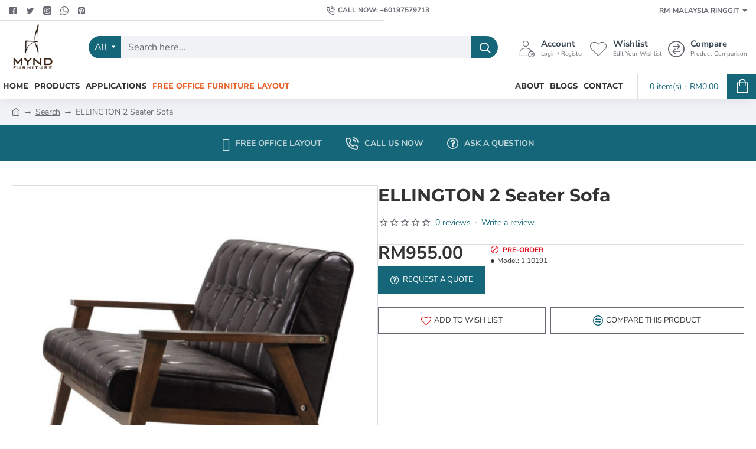

--- FILE ---
content_type: text/html; charset=utf-8
request_url: https://myndfurniture.com/ellington-2-seater-sofa-pu?tag=2%20seater
body_size: 83381
content:
<!DOCTYPE html><html
dir="ltr" lang="en" class="desktop no-touchevents mac chrome chrome131 webkit oc3 store-0 is-guest skin-1  route-product-product product-1941 layout-2 desktop-header-active header-desktop-classic has-menu-bar header-mobile-1 sticky-menu mobile-sticky-default" data-ov="3.0.4.1" data-jv="3.2.8-dbc52b11"><head><script>(function(w,i,g){w[g]=w[g]||[];if(typeof w[g].push=='function')w[g].push(i)})
(window,'AW-996950533','google_tags_first_party');</script><script async src="/gmlx/"></script>
			<script>
				window.dataLayer = window.dataLayer || [];
				function gtag(){dataLayer.push(arguments);}
				gtag('js', new Date());
				gtag('set', 'developer_id.dYzg1YT', true);
				gtag('config', 'AW-996950533');
			</script>
			<meta
charset="UTF-8" /><meta
name="theme-color" content=""><meta
name="viewport" content="width=device-width, initial-scale=1, minimum-scale=1"><meta
http-equiv="X-UA-Compatible" content="IE=edge"><title>ELLINGTON 2 Seater Sofa</title><base
href="https://myndfurniture.com/" /><meta
name="description" content="ELLINGTON 2 Seater Sofa" /><meta
name="keywords" content="ELLINGTON 2 Seater Sofa" /><meta
property="fb:app_id" content="970892986691733"/><meta
property="og:type" content="product"/><meta
property="og:title" content="ELLINGTON 2 Seater Sofa"/><meta
property="og:url" content="https://myndfurniture.com/ellington-2-seater-sofa-pu"/><meta
property="og:image" content="https://myndfurniture.com/image/cache/catalog/PRODUCT_IMAGE/1I1/1I10191-600x315w.jpg"/><meta
property="og:image:width" content="600"/><meta
property="og:image:height" content="315"/><meta
property="og:description" content=""/><meta
name="twitter:card" content="summary"/><meta
name="twitter:site" content="@"/><meta
name="twitter:title" content="ELLINGTON 2 Seater Sofa"/><meta
name="twitter:image" content="https://myndfurniture.com/image/cache/catalog/PRODUCT_IMAGE/1I1/1I10191-200x200h.jpg"/><meta
name="twitter:image:width" content="200"/><meta
name="twitter:image:height" content="200"/><meta
name="twitter:description" content=""/><link
href="catalog/view/theme/journal3/icons/fonts/icomoon.woff2?v=6634ea95de" rel="preload" as="font" type="font/woff2" crossorigin="anonymous"/><link
href="https://fonts.gstatic.com/" rel="preconnect" crossorigin/><link
href="catalog/view/theme/journal3/assets/7036851e0e6911a9ab20a3c343200bcd.css?v=dbc52b11" rel="preload" as="style"/><link
href="https://myndfurniture.com/ellington-2-seater-sofa-pu" rel="canonical" /><link
href="https://myndfurniture.com/image/catalog/SYSTEM_IMAGE/LOGO/home_img1.jpg" rel="icon" /> <script>window['Journal'] = {"filterScrollTop":true,"filterUrlValuesSeparator":",","performanceCSSDefer":false,"performanceCSSInline":false,"performanceJSDefer":true,"countdownDay":"Day","countdownHour":"Hour","countdownMin":"Min","countdownSec":"Sec","globalPageHideColumnLeftAt":1024,"globalPageHideColumnRightAt":1024,"scrollTop":true,"scrollToTop":false,"notificationHideAfter":2000,"stepperStatus":true,"stepperDecimals":0,"quickviewPageStyleCloudZoomStatus":true,"quickviewPageStyleAdditionalImagesCarousel":false,"quickviewPageStyleAdditionalImagesCarouselStyleSpeed":1000,"quickviewPageStyleAdditionalImagesCarouselStyleAutoPlay":true,"quickviewPageStyleAdditionalImagesCarouselStylePauseOnHover":true,"quickviewPageStyleAdditionalImagesCarouselStyleDelay":3000,"quickviewPageStyleAdditionalImagesCarouselStyleLoop":true,"quickviewPageStyleAdditionalImagesHeightAdjustment":5,"quickviewPageStyleProductStockUpdate":false,"quickviewPageStylePriceUpdate":false,"quickviewPageStyleOptionsSelect":"none","quickviewPageStyleButtonsDisplay":"fixed","quickviewText":"Quickview","rippleStatus":false,"rippleSelectors":".btn","mobileHeaderAt":1024,"subcategoriesCarouselStyleSpeed":1000,"subcategoriesCarouselStyleAutoPlay":true,"subcategoriesCarouselStylePauseOnHover":true,"subcategoriesCarouselStyleDelay":3000,"subcategoriesCarouselStyleLoop":true,"productPageStyleImageCarouselStyleSpeed":500,"productPageStyleImageCarouselStyleAutoPlay":false,"productPageStyleImageCarouselStylePauseOnHover":true,"productPageStyleImageCarouselStyleDelay":3000,"productPageStyleImageCarouselStyleLoop":false,"productPageStyleCloudZoomStatus":true,"productPageStyleCloudZoomPosition":"inner","productPageStyleOpenThumbInGallery":false,"productPageStyleGalleryThumbToggleStatus":false,"productPageStyleAdditionalImagesCarousel":false,"productPageStyleAdditionalImagesCarouselStyleSpeed":500,"productPageStyleAdditionalImagesCarouselStyleAutoPlay":true,"productPageStyleAdditionalImagesCarouselStylePauseOnHover":true,"productPageStyleAdditionalImagesCarouselStyleDelay":3000,"productPageStyleAdditionalImagesCarouselStyleLoop":false,"productPageStyleAdditionalImagesHeightAdjustment-hold":"","productPageStyleProductStockUpdate":false,"productPageStylePriceUpdate":false,"productPageStyleOptionsSelect":"none","infiniteScrollStatus":true,"infiniteScrollOffset":10,"infiniteScrollLoadPrev":"Load Previous Products","infiniteScrollLoadNext":"Load Next Products","infiniteScrollLoading":"Loading...","infiniteScrollNoneLeft":"You have reached the end of the list.","loginUrl":"https:\/\/myndfurniture.com\/login","checkoutUrl":"https:\/\/myndfurniture.com\/index.php?route=checkout\/checkout","isPopup":false,"isLoginPopup":false,"isRegisterPopup":false,"isQuickviewPopup":false,"isOptionsPopup":false,"isPhone":false,"isTablet":false,"isDesktop":true,"isTouch":false,"isAdmin":false,"isRTL":false,"ocv":3,"admin_url":null,"route_separator":"\/","language":"en-gb","add_cart_url":"index.php?route=checkout\/cart\/add","edit_cart_url":"index.php?route=checkout\/cart\/edit","remove_cart_url":"index.php?route=checkout\/cart\/remove","remove_cart_method":"post","info_cart_url":"index.php?route=common\/cart\/info ul li","add_wishlist_url":"index.php?route=account\/wishlist\/add","add_compare_url":"index.php?route=product\/compare\/add","search_url":"https:\/\/myndfurniture.com\/index.php?route=product\/search&search=__QUERY__","autosuggest_url":"index.php?route=journal3\/search&search=__QUERY__","columnsCount":0,"mobile_header_active":false,"header_mobile_color_scheme":"","header_mobile_dropdown_color_scheme":"","header_mobile_search_color_scheme":"","header_mobile_search_categories_color_scheme":"","header_mobile_search_results_color_scheme":"","headerMobileHeight":60,"headerMobileStickyStatus":true,"stickyMobileLayout":"default","mobile_sticky_color_scheme":"","searchStyleSearchAutoSuggestStatus":true,"searchStyleSearchAutoSuggestDescription":true,"searchStyleSearchAutoSuggestSubCategories":true,"header_mobile_secondary_menu_color_scheme":"","headerMobileTopBarHeight":44,"headerMobileTopBarVisibility":true,"cartDropdown":true,"header_color_scheme":"","header_menu_color_scheme":"","header_dropdown_color_scheme":"","header_offcanvas_color_scheme":"","header_search_color_scheme":"","header_search_categories_color_scheme":"","header_search_results_color_scheme":"","header_home_color_scheme":"","headerHeight":90,"headerMainMenuFullHeightTop":false,"headerMainMenuFullHeightNew":true,"mobileMenu1":false,"mobileMenu2":false,"mobileMenuOn":"","mobileMenuMenus":"menu-1","headerMiniSearchDisplay":"default","stickyStatus":true,"sticky_color_scheme":"","flyoutStickyOffset":100,"stickyFullHomePadding":false,"stickyFullHomePaddingAll":false,"sticky_main_menu_color_scheme":"","headerTopBarHeight":35,"topBarStatus":true,"headerType":"classic","assets":{"countdown":["catalog\/view\/theme\/journal3\/lib\/countdown\/jquery.countdown.min.js?v=dbc52b11"],"imagezoom":["catalog\/view\/theme\/journal3\/lib\/imagezoom\/imagezoom.min.css?v=dbc52b11","catalog\/view\/theme\/journal3\/lib\/imagezoom\/jquery.imagezoom.min.js?v=dbc52b11"],"lightgallery":["catalog\/view\/theme\/journal3\/lib\/lightgallery\/css\/lightgallery.css?v=dbc52b11","catalog\/view\/theme\/journal3\/lib\/lightgallery\/css\/lg-transitions.css?v=dbc52b11","catalog\/view\/theme\/journal3\/lib\/lightgallery\/css\/lg-fullscreen.css?v=dbc52b11","catalog\/view\/theme\/journal3\/lib\/lightgallery\/css\/lg-thumbnail.css?v=dbc52b11","catalog\/view\/theme\/journal3\/lib\/lightgallery\/css\/lg-video.css?v=dbc52b11","catalog\/view\/theme\/journal3\/lib\/lightgallery\/css\/lg-zoom.css?v=dbc52b11","catalog\/view\/theme\/journal3\/lib\/lightgallery\/lightgallery.min.js?v=dbc52b11","catalog\/view\/theme\/journal3\/lib\/lightgallery\/plugins\/autoplay\/lg-autoplay.min.js?v=dbc52b11","catalog\/view\/theme\/journal3\/lib\/lightgallery\/plugins\/fullscreen\/lg-fullscreen.min.js?v=dbc52b11","catalog\/view\/theme\/journal3\/lib\/lightgallery\/plugins\/thumbnail\/lg-thumbnail.min.js?v=dbc52b11","catalog\/view\/theme\/journal3\/lib\/lightgallery\/plugins\/video\/lg-video.min.js?v=dbc52b11","catalog\/view\/theme\/journal3\/lib\/lightgallery\/plugins\/zoom\/lg-zoom.min.js?v=dbc52b11"],"masterslider":[],"swiper":["catalog\/view\/theme\/journal3\/lib\/swiper\/swiper.min.css?v=dbc52b11","catalog\/view\/theme\/journal3\/lib\/swiper\/swiper.min.js?v=dbc52b11"],"swiper-latest":[],"typeahead":["catalog\/view\/theme\/journal3\/lib\/typeahead\/typeahead.jquery.min.js?v=dbc52b11"],"smoothscroll":["catalog\/view\/theme\/journal3\/lib\/smoothscroll\/smoothscroll.min.js?v=dbc52b11"],"datetimepicker":[],"countup":[]}};</script> <script>/* src: catalog/view/theme/journal3/lib/lozad/lozad.min.js */
!function(t,e){"object"==typeof exports&&"undefined"!=typeof module?module.exports=e():"function"==typeof define&&define.amd?define(e):t.lozad=e()}(this,function(){"use strict";var t="undefined"!=typeof document&&document.documentMode,e=function(t){return window&&window[t]},r=["data-iesrc","data-alt","data-src","data-srcset","data-background-image","data-toggle-class"],a={rootMargin:"0px",threshold:0,enableAutoReload:!1,load:function(e){if("picture"===e.nodeName.toLowerCase()){var r=e.querySelector("img"),a=!1;null===r&&(r=document.createElement("img"),a=!0),t&&e.getAttribute("data-iesrc")&&(r.src=e.getAttribute("data-iesrc")),e.getAttribute("data-alt")&&(r.alt=e.getAttribute("data-alt")),a&&e.append(r)}if("video"===e.nodeName.toLowerCase()&&!e.getAttribute("data-src")&&e.children){for(var o=e.children,i=void 0,n=0;n<=o.length-1;n++)(i=o[n].getAttribute("data-src"))&&(o[n].src=i);e.load()}e.getAttribute("data-poster")&&(e.poster=e.getAttribute("data-poster")),e.getAttribute("data-src")&&(e.src=e.getAttribute("data-src")),e.getAttribute("data-srcset")&&e.setAttribute("srcset",e.getAttribute("data-srcset"));var d=",";if(e.getAttribute("data-background-delimiter")&&(d=e.getAttribute("data-background-delimiter")),e.getAttribute("data-background-image"))e.style.backgroundImage="url('"+e.getAttribute("data-background-image").split(d).join("'),url('")+"')";else if(e.getAttribute("data-background-image-set")){var u=e.getAttribute("data-background-image-set").split(d),g=u[0].substr(0,u[0].indexOf(" "))||u[0];g=-1===g.indexOf("url(")?"url("+g+")":g,1===u.length?e.style.backgroundImage=g:e.setAttribute("style",(e.getAttribute("style")||"")+"background-image: "+g+"; background-image: -webkit-image-set("+u+"); background-image: image-set("+u+")")}e.getAttribute("data-toggle-class")&&e.classList.toggle(e.getAttribute("data-toggle-class"))},loaded:function(){}};function o(t){t.setAttribute("data-loaded",!0)}var i=function(t){return"true"===t.getAttribute("data-loaded")},n=function(t){var e=1<arguments.length&&void 0!==arguments[1]?arguments[1]:document;return t instanceof Element?[t]:t instanceof NodeList?t:e.querySelectorAll(t)};return function(){var t,d,u,g=0<arguments.length&&void 0!==arguments[0]?arguments[0]:".lozad",s=1<arguments.length&&void 0!==arguments[1]?arguments[1]:{},c=Object.assign({},a,s),l=c.root,b=c.rootMargin,f=c.threshold,m=c.enableAutoReload,A=c.load,v=c.loaded,h=void 0,p=void 0;e("IntersectionObserver")&&(h=new IntersectionObserver((t=A,d=v,function(e,r){e.forEach(function(e){(0<e.intersectionRatio||e.isIntersecting)&&(r.unobserve(e.target),i(e.target)||(t(e.target),o(e.target),d(e.target)))})}),{root:l,rootMargin:b,threshold:f})),e("MutationObserver")&&m&&(p=new MutationObserver((u=A,function(t){t.forEach(function(t){i(t.target)&&"attributes"===t.type&&-1<r.indexOf(t.attributeName)&&u(t.target)})})));for(var k,y=n(g,l),w=0;w<y.length;w++)(k=y[w]).getAttribute("data-placeholder-background")&&(k.style.background=k.getAttribute("data-placeholder-background"));return{observe:function(){for(var t=n(g,l),e=0;e<t.length;e++)i(t[e])||(h?(p&&m&&p.observe(t[e],{subtree:!0,attributes:!0,attributeFilter:r}),h.observe(t[e])):(A(t[e]),o(t[e]),v(t[e])))},triggerLoad:function(t){i(t)||(A(t),o(t),v(t))},observer:h,mutationObserver:p}}});
/* src: catalog/view/theme/journal3/lib/loadjs/loadjs.min.js */
loadjs=function(){var h=function(){},c={},u={},f={};function o(e,n){if(e){var r=f[e];if(u[e]=n,r)for(;r.length;)r[0](e,n),r.splice(0,1)}}function l(e,n){e.call&&(e={success:e}),n.length?(e.error||h)(n):(e.success||h)(e)}function d(r,t,s,i){var c,o,e=document,n=s.async,u=(s.numRetries||0)+1,f=s.before||h,l=r.replace(/[\?|#].*$/,""),a=r.replace(/^(css|img)!/,"");i=i||0,/(^css!|\.css$)/.test(l)?((o=e.createElement("link")).rel="stylesheet",o.href=a,(c="hideFocus"in o)&&o.relList&&(c=0,o.rel="preload",o.as="style")):/(^img!|\.(png|gif|jpg|svg|webp)$)/.test(l)?(o=e.createElement("img")).src=a:((o=e.createElement("script")).src=r,o.async=void 0===n||n),!(o.onload=o.onerror=o.onbeforeload=function(e){var n=e.type[0];if(c)try{o.sheet.cssText.length||(n="e")}catch(e){18!=e.code&&(n="e")}if("e"==n){if((i+=1)<u)return d(r,t,s,i)}else if("preload"==o.rel&&"style"==o.as)return o.rel="stylesheet";t(r,n,e.defaultPrevented)})!==f(r,o)&&e.head.appendChild(o)}function r(e,n,r){var t,s;if(n&&n.trim&&(t=n),s=(t?r:n)||{},t){if(t in c)throw"LoadJS";c[t]=!0}function i(n,r){!function(e,t,n){var r,s,i=(e=e.push?e:[e]).length,c=i,o=[];for(r=function(e,n,r){if("e"==n&&o.push(e),"b"==n){if(!r)return;o.push(e)}--i||t(o)},s=0;s<c;s++)d(e[s],r,n)}(e,function(e){l(s,e),n&&l({success:n,error:r},e),o(t,e)},s)}if(s.returnPromise)return new Promise(i);i()}return r.ready=function(e,n){return function(e,r){e=e.push?e:[e];var n,t,s,i=[],c=e.length,o=c;for(n=function(e,n){n.length&&i.push(e),--o||r(i)};c--;)t=e[c],(s=u[t])?n(t,s):(f[t]=f[t]||[]).push(n)}(e,function(e){l(n,e)}),r},r.done=function(e){o(e,[])},r.reset=function(){c={},u={},f={}},r.isDefined=function(e){return e in c},r}();
/* src: catalog/view/theme/journal3/js/head.js */
(function(){const documentClassList=document.documentElement.classList;if(Journal['isDesktop']&&(('ontouchstart'in window)||(navigator.maxTouchPoints>0)||(navigator.msMaxTouchPoints>0))){let timeout;document.addEventListener('touchstart',function(){if(timeout){clearTimeout(timeout);}
Journal['isTouch']=true;documentClassList.remove('no-touchevents');documentClassList.add('touchevents');timeout=setTimeout(function(){Journal['isTouch']=false;documentClassList.add('no-touchevents');documentClassList.remove('touchevents');},400);});}
if(!(function(){const flex=document.createElement('div');flex.style.display='flex';flex.style.flexDirection='column';flex.style.rowGap='1px';flex.appendChild(document.createElement('div'));flex.appendChild(document.createElement('div'));document.documentElement.appendChild(flex);const isSupported=flex.scrollHeight===1;flex.parentNode.removeChild(flex);return isSupported;})()){documentClassList.add('no-flexbox-gap');}
document.addDelegatedEventListener=function(eventName,elementSelector,handler){document.addEventListener(eventName,function(e){for(let target=e.target;target&&target!==this;target=target.parentNode){if(target.matches(elementSelector)){handler.call(target,e);break;}}},false);}
if(Journal['isDesktop']&&documentClassList.contains('safari')&&!documentClassList.contains('ipad')&&navigator.maxTouchPoints&&navigator.maxTouchPoints>2){window.fetch('index.php?route=journal3/journal'+Journal['route_separator']+'device_detect',{method:'POST',body:'device=ipad',headers:{'Content-Type':'application/x-www-form-urlencoded'}}).then(function(data){return data.json();}).then(function(data){if(data.response.reload){window.location.reload();}});}
if(Journal['isDesktop']){if(window.localStorage.getItem('j-editor')!=='hidden'){documentClassList.add('admin-bar-visible');}}})();(function(){if(Journal['isPopup']){return;}
const documentClassList=document.documentElement.classList;if(Journal['mobile_header_active']||!Journal['cartDropdown']){document.addEventListener('DOMContentLoaded',function(){const wrapper=document.querySelector('.mobile-cart-content-wrapper');const cart_content=document.querySelector('.cart-content > ul');const cart=document.querySelector('#cart');if(wrapper&&cart_content){wrapper.appendChild(cart_content);cart.classList.remove('dropdown');const trigger=document.querySelector('#cart > a');trigger.removeAttribute('data-toggle');trigger.setAttribute('data-off-canvas','mobile-cart-content-container');}});}
if(Journal['mobile_header_active']){return;}
const wrappers=['search','cart','logo','language','currency'];const mobileHeaderMedia=window.matchMedia('(max-width: '+Math.max(parseInt(Journal['mobileHeaderAt'],10),540)+'px)');function callback(){const event=document.createEvent('CustomEvent');if(mobileHeaderMedia.matches){mobileClasses();mobileHeader();mobileCart();event.initEvent('JournalMobileHeaderActive');}else{desktopClasses();desktopHeader();desktopCart();event.initEvent('JournalDesktopHeaderActive');}
document.dispatchEvent(event);}
mobileHeaderMedia.addListener(callback);if(mobileHeaderMedia.matches){mobileClasses();}
if(mobileHeaderMedia.matches){document.addEventListener('DOMContentLoaded',function(){callback();});}
function mobileClasses(){documentClassList.add('mobile-header-active');documentClassList.remove('desktop-header-active');}
function desktopClasses(){documentClassList.add('desktop-header-active');documentClassList.remove('mobile-header-active');}
function mobileHeader(){Object.keys(wrappers).forEach(function(k){const element=document.querySelector('#'+wrappers[k]);const wrapper=document.querySelector('.mobile-'+wrappers[k]+'-wrapper');if(element&&wrapper){wrapper.appendChild(element);}});const search=document.querySelector('#search');const cart=document.querySelector('#cart');if(search&&(Journal['searchStyle']==='full')){search.classList.remove('full-search');search.classList.add('mini-search');}
if(cart&&(Journal['cartStyle']==='full')){cart.classList.remove('full-cart');cart.classList.add('mini-cart');}
if(cart&&Journal['cartDropdown']){cart.classList.remove('dropdown');const trigger=document.querySelector('#cart > a');trigger.removeAttribute('data-toggle');trigger.setAttribute('data-off-canvas','mobile-cart-content-container');}}
function desktopHeader(){Object.keys(wrappers).forEach(function(k){const element=document.querySelector('#'+wrappers[k]);const wrapper=document.querySelector('.desktop-'+wrappers[k]+'-wrapper');if(element&&wrapper){wrapper.appendChild(element);}});const search=document.querySelector('#search');const cart=document.querySelector('#cart');if(search&&(Journal['searchStyle']==='full')){search.classList.remove('mini-search');search.classList.add('full-search');}
if(cart&&(Journal['cartStyle']==='full')){cart.classList.remove('mini-cart');cart.classList.add('full-cart');}
if(cart&&Journal['cartDropdown']){cart.classList.add('dropdown');const trigger=document.querySelector('#cart > a');trigger.setAttribute('data-toggle','dropdown');trigger.removeAttribute('data-off-canvas');}
documentClassList.remove('mobile-cart-content-container-open');documentClassList.remove('mobile-main-menu-container-open');documentClassList.remove('mobile-filter-container-open');documentClassList.remove('mobile-overlay');}
function mobileCart(){const wrapper=document.querySelector('.mobile-cart-content-wrapper');const cart_content=document.querySelector('.cart-content > ul');if(wrapper&&cart_content){wrapper.appendChild(cart_content);}}
function desktopCart(){const wrapper=document.querySelector('#cart-content');const cart_content=document.querySelector('.mobile-cart-content-wrapper > ul');if(wrapper&&cart_content){wrapper.appendChild(cart_content);}}})();(function(){if(Journal['isPopup']){return;}
if(!Journal['mobileMenuOn']){return;}
const documentClassList=document.documentElement.classList;const mobileMenuMedia=window.matchMedia('(max-width: '+Math.max(parseInt(Journal['mobileMenuOn'],10),540)+'px)');let selectors;let classes=['mobile-menu-active'];if(Journal['mobileMenuMenus']==='menu-1'){selectors='#main-menu';classes.push('mobile-menu-1-active');}else if(Journal['mobileMenuMenus']==='menu-2'){selectors='#main-menu-2';classes.push('mobile-menu-2-active');}else{selectors='#main-menu, #main-menu-2';classes.push('mobile-menu-1-active');classes.push('mobile-menu-2-active');}
function callback(){if(mobileMenuMedia.matches){const wrapper=document.querySelector('.desktop-mobile-main-menu-wrapper');const contents=document.querySelectorAll(selectors);if(wrapper&&contents.length){contents.forEach(function(content){wrapper.appendChild(content);content.querySelectorAll('template').forEach(function(element){Journal.template(element);});content.querySelectorAll('.main-menu .dropdown-toggle').forEach(function(element){element.classList.remove('dropdown-toggle');element.classList.add('collapse-toggle');element.removeAttribute('data-toggle');});content.querySelectorAll('.main-menu .dropdown-menu').forEach(function(element){element.classList.remove('dropdown-menu');element.classList.remove('j-dropdown');element.classList.add('collapse');});content.classList.add('accordion-menu');});Journal.lazy();}
classes.forEach(function(cls){documentClassList.add(cls);});}else{const wrapper=document.querySelector('.desktop-main-menu-wrapper');const contents=document.querySelectorAll(selectors);if(wrapper&&contents.length){contents.forEach(function(content){wrapper.appendChild(content);content.querySelectorAll('.main-menu .collapse-toggle').forEach(function(element){element.classList.add('dropdown-toggle');element.classList.remove('collapse-toggle');element.setAttribute('data-toggle','dropdown-hover');});content.querySelectorAll('.main-menu .collapse').forEach(function(element){element.classList.add('dropdown-menu');element.classList.add('j-dropdown');element.classList.remove('collapse');});content.classList.remove('accordion-menu');});const $mm1=document.querySelector('#main-menu');const $mm2=document.querySelector('#main-menu-2');if($mm1&&$mm2){wrapper.insertBefore($mm1,$mm2);}}
documentClassList.remove('desktop-mobile-main-menu-container-open');documentClassList.remove('mobile-overlay');classes.forEach(function(cls){documentClassList.remove(cls);});}}
mobileMenuMedia.addListener(callback);if(mobileMenuMedia.matches){classes.forEach(function(cls){documentClassList.add(cls);});}
if(mobileMenuMedia.matches){document.addEventListener('DOMContentLoaded',function(){callback();});}})();(function(){if(Journal['isPopup']){return;}
const documentClassList=document.documentElement.classList;Journal['globalPageHideColumnLeftAt']=Math.max(+Journal['globalPageHideColumnLeftAt']||0,100);Journal['globalPageHideColumnRightAt']=Math.max(+Journal['globalPageHideColumnRightAt']||0,100);const columnMedias={left:window.matchMedia('(max-width: '+Journal['globalPageHideColumnLeftAt']+'px)'),right:window.matchMedia('(max-width: '+Journal['globalPageHideColumnRightAt']+'px)')}
function callback(){Object.keys(columnMedias).forEach(function(key){if(columnMedias[key].matches){documentClassList.add(key+'-column-disabled');mobileFilter(key);}else{documentClassList.remove(key+'-column-disabled');desktopFilter(key);}});}
Object.keys(columnMedias).forEach(function(key){if(columnMedias[key].matches){documentClassList.add(key+'-column-disabled');}
columnMedias[key].addListener(callback);});document.addEventListener('DOMContentLoaded',function(){callback();});function mobileFilter(column){const element=document.querySelector('#column-'+column+' #filter');const wrapper=document.querySelector('.mobile-filter-wrapper');if(element&&wrapper){documentClassList.add('mobile-filter-active');wrapper.appendChild(element);}}
function desktopFilter(column){const element=document.querySelector('#filter');const wrapper=document.querySelector('#column-'+column+' .desktop-filter-wrapper');if(element&&wrapper){documentClassList.remove('mobile-filter-active');documentClassList.remove('mobile-filter-container-open');wrapper.appendChild(element);}}})();(function(){const style=document.createElement('style');const documentClassList=document.documentElement.classList;document.head.appendChild(style);if(Journal['popup']){if(localStorage.getItem('p-'+Journal['popup']['c'])){document.addEventListener('DOMContentLoaded',function(){document.querySelector('.popup-wrapper').remove();});}else{if(Journal['popup']['o']['showAfter']){setTimeout(function(){documentClassList.add('popup-open','popup-center');},Journal['popup']['o']['showAfter']);}else{documentClassList.add('popup-open','popup-center');}
if(Journal['popup']['o']['hideAfter']){setTimeout(function(){documentClassList.remove('popup-open','popup-center');},Journal['popup']['o']['hideAfter']);}}}
document.addEventListener('click',function(e){if(e.target.matches('.popup-close, .popup-bg-closable, .btn-popup:not([href]), .btn-popup:not([href]) span')){const $popup_wrapper=document.querySelector('.popup-wrapper');const $checkbox=document.querySelector('.popup-wrapper .popup-footer input[type="checkbox"]');const options=$popup_wrapper.dataset.options?JSON.parse($popup_wrapper.dataset.options):null;if($checkbox&&options&&options.cookie){if($checkbox.checked){localStorage.setItem('p-'+options.cookie,'1');}else{localStorage.removeItem('p-'+options.cookie);}}
documentClassList.remove('popup-open','popup-center','popup-iframe-loaded');setTimeout(function(){$popup_wrapper.remove();},500);}});document.addEventListener('keydown',function(e){if(e.key==='Escape'){const $popup_wrapper=document.querySelector('.popup-wrapper');if(!$popup_wrapper){return;}
const $checkbox=document.querySelector('.popup-wrapper .popup-footer input[type="checkbox"]');const options=$popup_wrapper.dataset.options?JSON.parse($popup_wrapper.dataset.options):null;if($checkbox&&options&&options.cookie){if($checkbox.checked){localStorage.setItem('p-'+options.cookie,'1');}else{localStorage.removeItem('p-'+options.cookie);}}
documentClassList.remove('popup-open','popup-center');setTimeout(function(){$popup_wrapper.remove();},500);}});if(Journal['notification']){if(localStorage.getItem('n-'+Journal['notification']['c'])){style.sheet.insertRule('.module-notification-'+Journal['notification']['m']+'{ display:none !important }');}}
document.addEventListener('click',function(e){if(e.target.matches('.notification-close')){const $this=$(e.target);const height=$this.parent().outerHeight();$this.parent().next('div').css('margin-top',-height);$('.removed').removeClass('removed');$this.parent().addClass('fade-out').on('transitionend MSTransitionEnd webkitTransitionEnd oTransitionEnd',function(){$(this).next('div').addClass('removed').css('margin-top','');$(this).remove();});if(e.target.parentNode.classList.contains('module-notification')){localStorage.setItem('n-'+Journal['notification']['c'],'1');}}});if(Journal['header_notice']){if(localStorage.getItem('hn-'+Journal['header_notice']['c'])){style.sheet.insertRule('.module-header_notice-'+Journal['header_notice']['m']+'{ display:none !important }');document.documentElement.style.setProperty('--header-notice-height','0px');}}
document.addDelegatedEventListener('click','.header-notice-close-button button',function(e){const $el=this.closest('.module-header_notice');const options=JSON.parse($el.dataset.options||'{}');if(options['cookie']){localStorage.setItem('hn-'+options['cookie'],'1');}
$el.style.height=$el.offsetHeight+'px';$el.style.transitionProperty='height';$el.style.transitionDuration=parseInt(Journal['header_notice']['o']['duration'])+'ms';$el.style.transitionTimingFunction=Journal['header_notice']['o']['ease'];$el.getClientRects();$el.style.height=0;document.documentElement.style.setProperty('--header-notice-height','0px');});if(Journal['layout_notice']){if(localStorage.getItem('ln-'+Journal['layout_notice']['c'])){style.sheet.insertRule('.module-layout_notice-'+Journal['layout_notice']['m']+'{ display:none !important }');}}
document.addDelegatedEventListener('click','.layout-notice-close-button button',function(e){const $el=this.closest('.module-layout_notice');const options=JSON.parse($el.dataset.options||'{}');if(options['cookie']){localStorage.setItem('ln-'+options['cookie'],'1');}
$el.style.height=$el.offsetHeight+'px';$el.style.transitionProperty='height';$el.style.transitionDuration=parseInt(Journal['layout_notice']['o']['duration'])+'ms';$el.style.transitionTimingFunction=Journal['layout_notice']['o']['ease'];$el.getClientRects();$el.style.height=0;});})();(function(){Journal.load=function(urls,bundle,success){if(loadjs.isDefined(bundle)){loadjs.ready(bundle,{success:success});}else{loadjs(urls,bundle,{async:false,before:function(path,el){document.head.prepend(el);return false;},success:success});}};Journal.lazy=function(name,selector,options){window['__journal_lazy']=window['__journal_lazy']||{};if(arguments.length){window['__journal_lazy'][name]=lozad(selector,options);window['__journal_lazy'][name].observe();}else{Object.entries(window['__journal_lazy']).forEach(function(entry){entry[1].observe();});}};Journal.template=function(el){if(el.attributes.length){const div=document.createElement('div');div.innerHTML=el.innerHTML;for(let i=0;i<el.attributes.length;i++){div.setAttribute(el.attributes[i].name,el.attributes[i].value);}
el.parentNode.replaceChild(div,el);}else{const child=el.content.firstElementChild.cloneNode(true);el.parentNode.replaceChild(child,el);}
el.querySelectorAll('template').forEach(function(el){Journal.template(el);});};})();(function(){const classList=document.documentElement.classList;let stickyPos=0;function updateStickyPos(){if(classList.contains('desktop-header-active')){if(!Journal['headerMainMenuFullHeight']){const megaMenu=document.querySelector('.main-menu-item.mega-menu');if(megaMenu){megaMenu.style.setProperty('--item-height',megaMenu.offsetHeight);}}
if(classList.contains('sticky-default')){stickyPos=document.querySelector('.top-bar')?.offsetHeight||0;}else if(classList.contains('sticky-menu')){stickyPos=(document.querySelector('.top-bar')?.offsetHeight||0)+(document.querySelector('.mid-bar')?.offsetHeight||0);}}else{stickyPos=document.querySelector('.mobile-top-bar')?.offsetHeight||0;}
const $hn=document.querySelector('.module-header_notice');if($hn&&$hn.offsetHeight){stickyPos+=$hn.offsetHeight;document.documentElement.style.setProperty('--header-notice-height',$hn.offsetHeight+'px');}}
if(Journal['stickyStatus']){document.addEventListener('JournalDesktopHeaderActive',function(e){updateStickyPos();});document.addEventListener('JournalMobileHeaderActive',function(e){updateStickyPos();});document.addEventListener('DOMContentLoaded',function(){updateStickyPos();});}
let scrollY=window.scrollY;let scrollDirection='';document.addEventListener('scroll',function(){let currentDirection='';if(window.scrollY>100&&window.scrollY>scrollY){currentDirection='down';}else if(window.scrollY>=(document.body.clientHeight-window.innerHeight)){currentDirection='down';}else{currentDirection='up';}
if(window.scrollY>Journal['flyoutStickyOffset']){document.documentElement.setAttribute('data-sticky','is-sticky');}else{document.documentElement.setAttribute('data-sticky','not-sticky');}
if(currentDirection!==scrollDirection){document.documentElement.setAttribute('data-scroll',currentDirection);}
if(classList.contains('mac')&&window.innerWidth>window.document.body.clientWidth&&scrollY>0){classList.add('mac-scroll');}
if(Journal['stickyStatus']){const stickyClass=classList.contains('desktop-header-active')?'header-sticky':'mobile-sticky';const $header=document.querySelector('.header');const $mobile_header=document.querySelector('.mobile-header');const $menu_wrapper=document.querySelector('.desktop-main-menu-wrapper.menu-bar');let header_color_scheme=Journal['header_color_scheme'];let header_mobile_color_scheme=Journal['header_mobile_color_scheme'];let header_menu_color_scheme=Journal['header_menu_color_scheme'];if(document.documentElement.classList.contains('route-common-home')){if(Journal['header_home_color_scheme']){header_color_scheme=Journal['header_home_color_scheme'];}}
if(window.scrollY>stickyPos){classList.add(stickyClass);if(classList.contains('desktop-header-active')){if(Journal['sticky_color_scheme']){if(header_color_scheme){$header.classList.remove(header_color_scheme);}
$header.classList.add(Journal['sticky_color_scheme']);}
if(Journal['sticky_main_menu_color_scheme']){if(header_menu_color_scheme){$menu_wrapper.classList.remove(header_menu_color_scheme);}
$menu_wrapper.classList.add(Journal['sticky_main_menu_color_scheme']);}}else{if(Journal['mobile_sticky_color_scheme']){if(header_mobile_color_scheme){$mobile_header.classList.remove(header_mobile_color_scheme);}
$mobile_header.classList.add(Journal['mobile_sticky_color_scheme']);}}}else{classList.remove(stickyClass);if(classList.contains('desktop-header-active')){if(Journal['sticky_color_scheme']){if(header_color_scheme){$header.classList.add(header_color_scheme);}
$header.classList.remove(Journal['sticky_color_scheme']);}
if(Journal['sticky_main_menu_color_scheme']){if(header_menu_color_scheme){$menu_wrapper.classList.add(header_menu_color_scheme);}
$menu_wrapper.classList.remove(Journal['sticky_main_menu_color_scheme']);}}else{if(Journal['mobile_sticky_color_scheme']){if(header_mobile_color_scheme){$mobile_header.classList.add(header_mobile_color_scheme);}
$mobile_header.classList.remove(Journal['mobile_sticky_color_scheme']);}}}}
scrollY=window.scrollY;scrollDirection=currentDirection;});document.addEventListener('DOMContentLoaded',function(){if(classList.contains('mac')&&window.innerWidth>window.document.body.clientWidth){classList.add('mac-scroll');}});})();(function(){if(Journal['isPopup']){return;}
if(!Journal['mobile_header_active']){Journal.dropdownOffset=function(){const mainMenu=document.querySelectorAll('header [id*="main-menu"]');const dropdown=document.querySelectorAll('header [id*="main-menu"] > .j-menu > .dropdown');const megaMenu=document.querySelectorAll('header [id*="main-menu"] > .j-menu > .mega-menu');const megaMenuFull=document.querySelectorAll('header [id*="main-menu"] > .j-menu > .menu-fullwidth');const flyoutMenuItem=document.querySelectorAll('.flyout-menu > .j-menu > .flyout-menu-item.mega-menu > .j-dropdown');const $midBar=document.querySelector('header .mid-bar');let midBar=$midBar?$midBar.getBoundingClientRect().right:0;mainMenu.forEach(function(el){let menuContainerRight=el.getBoundingClientRect().right;el.onscroll=function(e){el.style.setProperty('--scroll-offset',Math.ceil(el.scrollLeft*(Journal['isRTL']?-1:1))+'px');if((el.scrollWidth-el.clientWidth)<=el.scrollLeft){el.classList.add('no-scroll-end');}else{el.classList.remove('no-scroll-end');}}
dropdown.forEach(function(el){el.style.setProperty('--element-offset',(Journal['isRTL']?midBar-el.getBoundingClientRect().right:el.offsetLeft)+'px');el.style.setProperty('--element-width',el.clientWidth+'px');el.style.setProperty('--element-height',el.clientHeight+'px');});megaMenu.forEach(function(el){el.style.setProperty('--mega-menu-top-offset',el.getBoundingClientRect().top+'px');});megaMenuFull.forEach(function(el){el.style.setProperty('--mega-menu-full-offset',(Journal['isRTL']?window.innerWidth-el.getBoundingClientRect().right:el.getBoundingClientRect().left)+'px');});});}
window.addEventListener('resize',Journal['dropdownOffset']);document.addEventListener('DOMContentLoaded',Journal['dropdownOffset']);}
Journal.mobileDropdownOffset=function(){const mobileSecondaryMenu=document.querySelector('.mobile-secondary-menu');if(mobileSecondaryMenu){const mobileMenu=document.querySelectorAll('.mobile-secondary-menu .top-menu');const mobileDropdown=document.querySelectorAll('.mobile-secondary-menu .top-menu > .j-menu > .dropdown');const mobileMenuRight=document.querySelector('.mobile-secondary-menu').getBoundingClientRect().right;mobileMenu.forEach(function(el){el.onscroll=function(e){el.style.setProperty('--scroll-offset',el.scrollLeft*(Journal['isRTL']?-1:1)+'px');}
mobileDropdown.forEach(function(el){el.style.setProperty('--element-offset',(Journal['isRTL']?mobileMenuRight-el.getBoundingClientRect().right:el.offsetLeft)+'px');el.style.setProperty('--element-width',el.clientWidth+'px');el.style.setProperty('--element-height',el.clientHeight+'px');});});}}
window.addEventListener('resize',Journal['mobileDropdownOffset']);document.addEventListener('DOMContentLoaded',Journal['mobileDropdownOffset']);Journal.mobileOffCanvasDropdownOffset=function(){const mobileOffCanvasMenu=document.querySelector('.mobile-wrapper-top-menu');if(mobileOffCanvasMenu){const mobileOffCanvas=document.querySelectorAll('.mobile-wrapper-top-menu .top-menu');const mobileOffCanvasDropdown=document.querySelectorAll('.mobile-wrapper-top-menu .top-menu > .j-menu > .dropdown');const mobileOffCanvasRight=document.querySelector('.mobile-wrapper-top-menu').getBoundingClientRect().right;mobileOffCanvas.forEach(function(el){if(el.scrollWidth>el.parentElement.clientWidth){el.parentElement.classList.add('has-scroll');}else{el.parentElement.classList.remove('has-scroll');}
el.onscroll=function(e){el.style.setProperty('--scroll-offset',el.scrollLeft*(Journal['isRTL']?-1:1)+'px');if(el.scrollWidth>el.clientWidth){el.parentElement.classList.add('has-scroll');}else{el.parentElement.classList.remove('has-scroll');}
if(el.scrollLeft>=(el.scrollWidth-el.clientWidth-1)){el.parentElement.classList.add('no-scroll');}else{el.parentElement.classList.remove('no-scroll');}}
mobileOffCanvasDropdown.forEach(function(el){el.style.setProperty('--element-offset',(Journal['isRTL']?mobileOffCanvasRight-el.getBoundingClientRect().right:el.offsetLeft)+'px');el.style.setProperty('--element-width',el.clientWidth+'px');el.style.setProperty('--element-height',el.clientHeight+'px');});});}}
window.addEventListener('resize',Journal['mobileOffCanvasDropdownOffset']);document.addEventListener('DOMContentLoaded',Journal['mobileOffCanvasDropdownOffset']);Journal.mobileSearch=function(){const mobile1=document.querySelector('.mobile-header.mobile-1');if(mobile1){let mobileHeight=mobile1.clientHeight;mobile1.style.setProperty('--mobile-1-height',mobileHeight+'px');const miniSearch=document.querySelectorAll('.mobile-header.mobile-1 .mini-search #search');miniSearch.forEach(function(el){el.style.setProperty('--element-offset',el.offsetLeft+'px');el.style.setProperty('--element-width',el.clientWidth+'px');});}}
window.addEventListener('resize',Journal['mobileSearch']);document.addEventListener('DOMContentLoaded',Journal['mobileSearch']);})();(function(){if(Journal['isPopup']){return;}
Journal.tableScroll=function(){document.querySelectorAll('.table-responsive').forEach(function(el){if(el.scrollWidth>el.clientWidth){el.classList.add('table-scroll');}else{el.classList.remove('table-scroll');}});}
window.addEventListener('resize',Journal['tableScroll']);document.addEventListener('DOMContentLoaded',Journal['tableScroll']);})();</script> <link
href="catalog/view/theme/journal3/assets/7036851e0e6911a9ab20a3c343200bcd.css?v=dbc52b11" type="text/css" rel="stylesheet" media="screen" /> <script>performance.mark('css');</script> <style data-id="icons">@font-face{font-family:'icomoon';src:url('catalog/view/theme/journal3/icons/fonts/icomoon.woff2?v=6634ea95de') format('woff2'),url('catalog/view/theme/journal3/icons/fonts/icomoon.woff?v=6634ea95de') format('woff'),url('catalog/view/theme/journal3/icons/fonts/icomoon.ttf?v=6634ea95de') format('truetype'),url('catalog/view/theme/journal3/icons/fonts/icomoon.svg?v=6634ea95de') format('svg');font-weight:400;font-style:normal;font-display:block}.icon{font-family:'icomoon' !important;speak:never;font-style:normal;font-weight:400;font-variant:normal;text-transform:none;line-height:1;-webkit-font-smoothing:antialiased;-moz-osx-font-smoothing:grayscale}</style><style data-id="google-fonts">@font-face{font-family:'Caveat';font-style:normal;font-weight:400;font-display:swap;src:url(https://fonts.gstatic.com/s/caveat/v23/WnznHAc5bAfYB2QRah7pcpNvOx-pjfJ9eIupYQ.woff2) format('woff2')}@font-face{font-family:'Montserrat';font-style:normal;font-weight:400;font-display:swap;src:url(https://fonts.gstatic.com/s/montserrat/v31/JTUHjIg1_i6t8kCHKm4532VJOt5-QNFgpCtr6Hw3aXo.woff2) format('woff2')}@font-face{font-family:'Montserrat';font-style:normal;font-weight:700;font-display:swap;src:url(https://fonts.gstatic.com/s/montserrat/v31/JTUHjIg1_i6t8kCHKm4532VJOt5-QNFgpCuM73w3aXo.woff2) format('woff2')}@font-face{font-family:'Nunito Sans';font-style:normal;font-weight:400;font-stretch:normal;font-display:swap;src:url(https://fonts.gstatic.com/s/nunitosans/v19/pe1mMImSLYBIv1o4X1M8ce2xCx3yop4tQpF_MeTm0lfGWVpNn64CL7U8upHZIbMV51Q42ptCp5F5bxqqtQ1yiU4G1ilXvVUl.woff2) format('woff2')}@font-face{font-family:'Nunito Sans';font-style:normal;font-weight:700;font-stretch:normal;font-display:swap;src:url(https://fonts.gstatic.com/s/nunitosans/v19/pe1mMImSLYBIv1o4X1M8ce2xCx3yop4tQpF_MeTm0lfGWVpNn64CL7U8upHZIbMV51Q42ptCp5F5bxqqtQ1yiU4GMS5XvVUl.woff2) format('woff2')}</style><style data-id="variables">:root { --background: rgba(255, 255, 255, 1); --accent-hover: rgba(39, 123, 140, 1); --gold: rgba(253, 194, 45, 1); --background-lighter: rgba(250, 250, 250, 1); --text: rgba(51, 51, 51, 1); --transparent: rgba(0, 0, 0, 0); --success: rgba(80, 173, 85, 1); --background-darker: rgba(238, 238, 238, 1); --action: rgba(221, 14, 28, 1); --gray: rgba(105, 105, 115, 1); --border: rgba(221, 221, 221, 1); --pastel-1: rgba(219, 232, 242, 1); --accent: rgba(20, 102, 120, 1); --text-light: rgba(230, 230, 230, 1); --background-shade: rgba(240, 242, 245, 1); --pastel-2: rgba(255, 253, 245, 1); --pastel-3: rgba(249, 255, 247, 1); --pastel-4: rgba(241, 222, 222, 1); --dark: rgba(44, 54, 64, 1); --text-lighter: rgba(255, 255, 255, 1); --dark-2: rgba(58, 71, 84, 1); --fire: rgba(233, 102, 49, 1); --neutral: rgba(139, 145, 152, 1) }</style><style data-id="settings">.blog-post .post-details .post-stats{padding-inline:initial;margin-inline:initial;white-space:nowrap;overflow-x:auto;padding-bottom:12px;margin-bottom:-12px;-webkit-overflow-scrolling:touch;font-size:var(--j-font_size-default)}.blog-post .post-details .post-stats .p-category{flex-wrap:nowrap;display:inline-flex}.blog-post .post-details .post-stats::-webkit-scrollbar{-webkit-appearance:none;height:0;height:1px;width:1px}.blog-post .post-details .post-stats::-webkit-scrollbar-thumb{background-color:rgba(221,14,28,1)}.blog-post .post-details .post-stats-wrapper{margin-top:20px;--element-margin-top:20px;margin-bottom:15px;--element-margin-bottom:15px;padding-bottom:15px;--element-padding-bottom:15px;border-width:0;border-bottom-width:1px;border-style:solid;border-color:rgba(221,221,221,1)}.blog-post .post-details .post-stats .p-posted{display:inline-flex}.blog-post .post-details .post-stats .p-author{display:inline-flex}.blog-post .post-details .p-date{display:inline-flex}.blog-post .post-details .p-date-image{top:0;left:0;right:auto;bottom:auto}.p-date-image{color:rgba(255,255,255,1);font-weight:700;background-color:rgba(20,102,120,1);--background-color:rgba(20,102,120,1);margin:5px;--element-margin:5px}.p-date-image em{color:rgba(255,255,255,1)}.blog-post .post-details .post-stats .p-comment{display:inline-flex}.blog-post .post-details .post-stats .p-view{display:inline-flex}.post-content>p{margin-bottom:10px}.post-image{display:block;text-align:left;float:none;margin-bottom:20px;--element-margin-bottom:20px}.post-image img{box-shadow:0 10px 30px rgba(0,0,0,.1)}.post-content{column-count:initial;column-gap:40px;column-rule-color:rgba(221,221,221,1);column-rule-width:1px;column-rule-style:solid}.blog-post .tags{justify-content:center}.post-comments{margin-top:20px;--element-margin-top:20px}.reply-btn.btn,.reply-btn.btn:visited{font-size:var(--j-font_size-xs) !important;font-weight:400 !important;text-transform:none !important}.reply-btn.btn{padding:2px;--element-padding:2px;padding-right:6px;--element-padding-right:6px;padding-left:6px;--element-padding-left:6px;min-width:20px;min-height:20px}.no-touchevents .reply-btn.btn:hover{box-shadow:0 5px 30px -5px rgba(0,0,0,.25)}.reply-btn.btn:active,.no-touchevents .reply-btn.btn:hover:active,.reply-btn.btn:focus:active{box-shadow:inset 0 0 20px rgba(0,0,0,.25)}.reply-btn.btn:focus{box-shadow:inset 0 0 20px rgba(0,0,0,.25)}.reply-btn.btn.btn.disabled:after{font-size:1em}.post-comment{margin-bottom:30px;padding-bottom:15px;--element-padding-bottom:15px;border-width:0;border-bottom-width:1px;border-style:solid;border-color:rgba(221,221,221,1)}.post-reply{margin-top:15px;--element-margin-top:15px;margin-left:60px;--element-margin-left:60px;padding-top:20px;--element-padding-top:20px;border-width:0;border-top-width:1px;border-style:solid;border-color:rgba(221,221,221,1)}.user-avatar{display:block;margin-right:15px;--element-margin-right:15px;border-radius:50%;--element-border-radius:50%}.module-blog_comments .side-image{display:block}.post-comment .user-name{font-size:18px;font-weight:700}.post-comment .user-data div{font-size:12px}.post-comment .user-site:before{transform:translate3d(-1px,0px,0)}.post-comment .user-data .user-date{display:inline-flex}.post-comment .user-data .user-time{display:inline-flex}.comment-form .form-group:not(.required){display:flex}.user-data .user-site{display:inline-flex}.main-posts.post-grid.flex-grid>.post-layout{flex-grow:0}.main-posts.post-grid.ipr-grid .post-layout.swiper-slide{margin-right:20px;width:calc((100% - 3*20px)/4 - .01px)}.main-posts.post-grid.ipr-grid .post-layout:not(.swiper-slide){padding:10px;width:calc(100%/4 - .01px)}.one-column #content .main-posts.post-grid.ipr-grid .post-layout.swiper-slide{margin-right:20px;width:calc((100% - 1*20px)/2 - .01px)}.one-column #content .main-posts.post-grid.ipr-grid .post-layout:not(.swiper-slide){padding:10px;width:calc(100%/2 - .01px)}.two-column #content .main-posts.post-grid.ipr-grid .post-layout.swiper-slide{margin-right:0;width:calc((100% - 0*0px)/1 - .01px)}.two-column #content .main-posts.post-grid.ipr-grid .post-layout:not(.swiper-slide){padding:0;width:calc(100%/1 - .01px)}.side-column .main-posts.post-grid.ipr-grid .post-layout.swiper-slide{margin-right:0;width:calc((100% - 0*0px)/1 - .01px)}.side-column .main-posts.post-grid.ipr-grid .post-layout:not(.swiper-slide){padding:0;width:calc(100%/1 - .01px)}.main-posts.post-grid.ipr-grid{margin:-10px;--element-margin:-10px}.no-touchevents .post-grid .post-thumb:hover .image img{transform:scale(var(--scale-factor,1.1))}.post-grid .post-layout .post-thumb{flex-direction:column}.post-grid .post-thumb .name{display:flex;width:auto;margin-inline-start:auto;margin-inline-end:auto;justify-content:center;margin-inline-start:auto;margin-inline-end:auto;margin-top:12px;--element-margin-top:12px;margin-bottom:12px;--element-margin-bottom:12px}.post-grid .post-thumb .name a{white-space:nowrap;overflow:hidden;text-overflow:ellipsis;-webkit-line-clamp:2;font-family:'Montserrat';font-weight:700;font-size:var(--j-font_size-heading-5);color:rgba(58,71,84,1)}.no-touchevents .post-grid .post-thumb .name a:hover{color:rgba(39,123,140,1)}.post-grid .post-thumb .description{display:var(--display);--display:block;white-space:normal;overflow:initial;text-overflow:initial;text-align:center;margin-bottom:10px;--element-margin-bottom:10px}.post-grid .post-thumb .button-group{display:flex;justify-content:center;margin-top:10px;--element-margin-top:10px;margin-bottom:10px;--element-margin-bottom:10px}.post-grid .post-thumb .btn-read-more:before{display:none}.post-grid .post-thumb .btn-read-more:after{display:none;content:'\e5c8' !important;font-family:icomoon !important}.post-grid .post-thumb .btn-read-more .btn-text{display:inline-block;padding:0}.post-grid .post-thumb .btn-read-more.btn,.post-grid .post-thumb .btn-read-more.btn:visited{color:rgba(51,51,51,1) !important}.no-touchevents .post-grid .post-thumb .btn-read-more.btn:hover{color:rgba(51,51,51,1) !important;background-color:rgba(255,255,255,1);--background-color:rgba(255,255,255,1)}.post-grid .post-thumb .btn-read-more.btn:active,.no-touchevents .post-grid .post-thumb .btn-read-more.btn:hover:active{color:rgba(51,51,51,1) !important}.post-grid .post-thumb .btn-read-more.btn{--focus-color:rgba(51,51,51,1) !important;border-width:1px;border-style:solid;border-color:rgba(105,105,115,1);padding:13px;--element-padding:13px;padding-right:18px;--element-padding-right:18px;padding-left:18px;--element-padding-left:18px}.post-grid .post-thumb .btn-read-more.btn,.post-grid .post-thumb .btn-read-more.tooltip{background:0 0;-webkit-backdrop-filter:none;backdrop-filter:none;--background-color:transparent}.post-grid .post-thumb .btn-read-more.btn:active,.no-touchevents .post-grid .post-thumb .btn-read-more.btn:hover:active,.post-grid .post-thumb .btn-read-more.btn:focus:active,.no-touchevents .post-grid .post-thumb .btn-read-more.btn:focus:hover:active{background-color:rgba(240,242,245,1);--background-color:rgba(240,242,245,1)}.post-grid .post-thumb .btn-read-more.btn:focus,.post-grid .post-thumb .btn-read-more.btn[disabled]{background-color:rgba(255,255,255,1) !important;--background-color:rgba(255,255,255,1) !important}.no-touchevents .post-grid .post-thumb .btn-read-more.btn:hover,.no-touchevents .post-grid .post-thumb .btn-read-more.btn:active:hover{border-color:rgba(39,123,140,1)}.post-grid .post-thumb .btn-read-more.btn.btn.disabled:after{font-size:1em}.post-grid .post-thumb .post-stats{display:flex;justify-content:center;position:absolute;top:0;left:0;right:0;transform:translateY(-100%);background-color:rgba(240,242,245,.9);--background-color:rgba(240,242,245,.9);padding:7px;--element-padding:7px}.post-grid .post-thumb .p-date-image{inset:0 auto auto 0;width:var(--p-date-size,auto);height:var(--p-date-size,auto)}.post-grid .post-thumb .post-stats .p-author{display:flex}.post-grid .post-thumb .p-date{display:flex}.post-grid .post-thumb .post-stats .p-comment{display:flex}.post-grid .post-thumb .post-stats .p-view{display:flex}.post-grid .post-thumb .btn-read-more{padding:10px !important;--element-padding:10px !important}.post-grid .post-thumb .button-group .btn.btn-read-more{border-radius:40px !important;--element-border-radius:40px !important}.post-list.post-list .post-layout{--post-list-spacing:30px}.post-list .post-thumb .p-date-image{top:0;left:0;right:auto;bottom:auto}.no-touchevents .post-list .post-layout:hover{box-shadow:0 15px 90px -10px rgba(0,0,0,.2)}.no-touchevents .post-list .post-thumb:hover .image img{transform:scale(1.15)}.post-list .post-thumb .caption{background-color:rgba(250,250,250,1);--background-color:rgba(250,250,250,1);padding:20px;--element-padding:20px;padding-top:15px;--element-padding-top:15px}.post-list .post-thumb .name{display:flex;width:auto;margin-inline-start:auto;margin-inline-end:auto;justify-content:flex-start;margin-inline-start:0;margin-inline-end:auto}.post-list .post-thumb .name a{white-space:normal;overflow:initial;text-overflow:initial;-webkit-line-clamp:2;font-family:'Montserrat';font-weight:700;font-size:var(--j-font_size-heading-4)}.post-list .post-thumb .description{display:block;color:rgba(105,105,115,1);padding-top:5px;--element-padding-top:5px;padding-bottom:5px;--element-padding-bottom:5px;margin-top:10px;--element-margin-top:10px;margin-bottom:10px;--element-margin-bottom:10px}.post-list .post-thumb .button-group{display:flex;justify-content:flex-start}.post-list .post-thumb .btn-read-more:before{display:inline-block}.post-list .post-thumb .btn-read-more .btn-text{display:inline-block;padding:0 .4em}.post-list .post-thumb .btn-read-more:after{content:'\e5c8' !important;font-family:icomoon !important}.post-list .post-thumb .btn-read-more.btn,.post-list .post-thumb .btn-read-more.btn:visited{color:rgba(51,51,51,1) !important}.no-touchevents .post-list .post-thumb .btn-read-more.btn:hover{color:rgba(51,51,51,1) !important;background-color:rgba(255,255,255,1);--background-color:rgba(255,255,255,1)}.post-list .post-thumb .btn-read-more.btn:active,.no-touchevents .post-list .post-thumb .btn-read-more.btn:hover:active{color:rgba(51,51,51,1) !important}.post-list .post-thumb .btn-read-more.btn{--focus-color:rgba(51,51,51,1) !important;border-width:1px;border-style:solid;border-color:rgba(105,105,115,1);padding:13px;--element-padding:13px;padding-right:18px;--element-padding-right:18px;padding-left:18px;--element-padding-left:18px}.post-list .post-thumb .btn-read-more.btn,.post-list .post-thumb .btn-read-more.tooltip{background:0 0;-webkit-backdrop-filter:none;backdrop-filter:none;--background-color:transparent}.post-list .post-thumb .btn-read-more.btn:active,.no-touchevents .post-list .post-thumb .btn-read-more.btn:hover:active,.post-list .post-thumb .btn-read-more.btn:focus:active,.no-touchevents .post-list .post-thumb .btn-read-more.btn:focus:hover:active{background-color:rgba(240,242,245,1);--background-color:rgba(240,242,245,1)}.post-list .post-thumb .btn-read-more.btn:focus,.post-list .post-thumb .btn-read-more.btn[disabled]{background-color:rgba(255,255,255,1) !important;--background-color:rgba(255,255,255,1) !important}.no-touchevents .post-list .post-thumb .btn-read-more.btn:hover,.no-touchevents .post-list .post-thumb .btn-read-more.btn:active:hover{border-color:rgba(39,123,140,1)}.post-list .post-thumb .btn-read-more.btn.btn.disabled:after{font-size:1em}.post-list .post-thumb .post-stats{display:flex;justify-content:flex-start;margin-bottom:5px;--element-margin-bottom:5px}.post-list .post-thumb .post-stats .p-author{display:block}.post-list .post-thumb .p-date{display:flex}.post-list .post-thumb .post-stats .p-comment{display:block}.post-list .post-thumb .post-stats .p-view{display:flex}.blog-feed span{display:block;color:rgba(51,51,51,1) !important}.blog-feed{display:inline-flex;margin-inline-end:-20px}.blog-feed:before{content:'\f143' !important;font-family:icomoon !important;font-size:14px;color:rgba(233,102,49,1)}.no-touchevents .blog-feed:hover span{text-decoration:underline !important;-webkit-text-decoration:underline !important}.countdown>div{font-family:'Montserrat';font-weight:400;font-size:var(--j-font_size-medium-1);color:rgba(51,51,51,1);border-style:solid;border-color:rgba(221,221,221,1);justify-content:center}.countdown>div>span{color:rgba(105,105,115,1)}.countdown{background-color:rgba(240,242,245,1);--background-color:rgba(240,242,245,1);border-width:1px;border-style:solid;border-color:rgba(221,221,221,1);border-radius:3px;--element-border-radius:3px;max-width:90%}.boxed-layout:not(.popup) .header{padding:0 20px}.boxed-layout:not(.popup) .breadcrumb{padding-inline-start:20px;padding-inline-end:20px}.boxed-layout:not(.popup) .page-title{padding-inline-start:20px;padding-inline-end:20px}:not(.boxed-layout) .global-wrapper:before{max-height:400px}body{--content-max-width:1280px;--side-cols-gap:20px;--col-l-width:240px;font-family:'Nunito Sans';font-weight:400;font-size:var(--j-font_size-medium-2);color:rgba(51,51,51,1);line-height:1.5}.grid-col{--unit:1%}html:not(.popup) .global-wrapper,.module-header_notice{background-color:rgba(255,255,255,1);--background-color:rgba(255,255,255,1)}#content{padding-top:20px;--element-padding-top:20px;padding-bottom:20px;--element-padding-bottom:20px}.side-column{padding:20px;--element-padding:20px;padding-left:0;--element-padding-left:0px}#column-left{border-width:0;border-right-width:1px;border-style:solid;border-color:rgba(221,221,221,1)}#column-right{border-width:0;border-left-width:1px;border-style:solid;border-color:rgba(221,221,221,1);padding:20px;--element-padding:20px;padding-right:0;--element-padding-right:0px}h1,h2,h3,h4,h5,h6,.h1,.h2,.h3,.h4,.h5,.h6{font-family:'Montserrat';font-weight:700}a{color:rgba(20,102,120,1);text-decoration:underline;-webkit-text-decoration:underline;display:inline-block}.no-touchevents a:hover{color:rgba(39,123,140,1);text-decoration:none;-webkit-text-decoration:none}p{margin-bottom:15px;--element-margin-bottom:15px}h1,.h1{margin-bottom:20px;--element-margin-bottom:20px}h2,.h2{font-size:var(--j-font_size-heading-2);margin-bottom:15px;--element-margin-bottom:15px}h3,.h3{margin-bottom:15px;--element-margin-bottom:15px}h4,.h4{text-transform:uppercase;margin-bottom:15px;--element-margin-bottom:15px}h5,.h5{font-family:'Caveat';font-weight:400;font-size:var(--j-font_size-heading-2);color:rgba(105,105,115,1);margin-bottom:20px;--element-margin-bottom:20px}h6,.h6{font-family:'Montserrat';font-weight:700;font-size:var(--j-font_size-medium-1);color:rgba(255,255,255,1);text-transform:uppercase;background-color:rgba(20,102,120,1);--background-color:rgba(20,102,120,1);padding:10px;--element-padding:10px;padding-top:7px;--element-padding-top:7px;padding-bottom:7px;--element-padding-bottom:7px;margin-top:5px;--element-margin-top:5px;margin-bottom:15px;--element-margin-bottom:15px;display:inline-block}blockquote{font-family:'Montserrat';font-weight:400;font-size:var(--j-font_size-medium-3);color:rgba(44,54,64,1);padding-left:20px;--element-padding-left:20px;margin-top:20px;--element-margin-top:20px;margin-bottom:20px;--element-margin-bottom:20px;border-width:0;border-left-width:5px;border-style:solid;border-color:rgba(221,14,28,1);max-width:500px;float:none;display:flex;flex-direction:column;max-width:500px}blockquote:before{margin-inline-start:initial;margin-inline-end:auto;float:none;content:'\e9af' !important;font-family:icomoon !important;font-size:45px;color:rgba(230,230,230,1);margin-right:10px;--element-margin-right:10px;margin-bottom:10px;--element-margin-bottom:10px}hr{margin-top:20px;--element-margin-top:20px;margin-bottom:20px;--element-margin-bottom:20px;border-width:0;border-top-width:1px;border-style:solid;border-color:rgba(221,221,221,1);overflow:hidden}.drop-cap{font-family:'Montserrat' !important;font-weight:700 !important;font-size:var(--j-font_size-xl) !important;font-family:Georgia,serif;font-weight:700;margin-right:5px;--element-margin-right:5px}.amp:before{content:'\e901' !important;font-family:icomoon !important;font-size:25px;transform:translate3d(0px,5px,0)}.video-responsive{max-width:550px}*+.video-responsive{margin-bottom:20px;--element-margin-bottom:20px}.dropdown.drop-menu>.j-dropdown{left:calc(var(--menu-item-gap,0px)/2);right:auto;transform:translate3d(0,var(--dropdown-from),0);align-items:flex-start;--align-scroll:var(--align-scroll-start,0);--translate-x:0}.dropdown.drop-menu:first-child>.j-dropdown{left:0;right:auto}.dropdown.drop-menu:last-child>.j-dropdown{left:calc(var(--menu-item-gap,0px)/2);right:auto}.dropdown.dropdown>.j-dropdown:before{--triangle-right:var(--triangle-right-offset,0px);--triangle-left:var(--triangle-left-offset,0px)}.dropdown.mega-custom>.j-dropdown{left:calc(var(--menu-item-gap,0px)/2);right:auto;transform:translate3d(0,var(--dropdown-from),0);align-items:flex-start;--align-scroll:var(--align-scroll-start,0);--translate-x:0}.dropdown.mega-custom:first-child>.j-dropdown{left:0;right:auto}.dropdown.mega-custom:last-child>.j-dropdown{left:calc(var(--menu-item-gap,0px)/2);right:auto}.dropdown.drop-menu.animating>.j-dropdown{--dropdown-from:0}.dropdown.mega-menu.animating>.j-dropdown{--dropdown-from:0}.dropdown.dropdown:not(.mega-menu) .menu-item>a,.dropdown.dropdown:not(.mega-menu) .menu-item>a>.links-text,.dropdown.dropdown:not(.mega-menu) .desktop-language-wrapper button,.dropdown.dropdown:not(.mega-menu) .desktop-currency-wrapper button,.dropdown.dropdown:not(.mega-menu) .mobile-language-wrapper button,.dropdown.dropdown:not(.mega-menu) .mobile-currency-wrapper button,.dropdown.dropdown:not(.mega-menu) #cart>a{font-size:var(--j-font_size-default);color:rgba(51,51,51,1);font-weight:400}.no-touchevents .dropdown.dropdown:not(.mega-menu) .menu-item:hover>a,.no-touchevents .dropdown.dropdown:not(.mega-menu) .menu-item:hover>a>.links-text,.dropdown.dropdown:not(.mega-menu) .menu-item.active>a>.links-text,.dropdown.dropdown:not(.mega-menu) .menu-item.open>a>.links-text,.dropdown.dropdown:not(.mega-menu) .menu-item.panel-active>a>.links-text,.no-touchevents .dropdown.dropdown:not(.mega-menu) #cart:hover>a,.no-touchevents .dropdown.dropdown:not(.mega-menu) .desktop-language-wrapper .dropdown:hover button,.no-touchevents .dropdown.dropdown:not(.mega-menu) .desktop-currency-wrapper .dropdown:hover button,.no-touchevents .dropdown.dropdown:not(.mega-menu) .mobile-language-wrapper .dropdown:hover button,.no-touchevents .dropdown.dropdown:not(.mega-menu) .mobile-currency-wrapper .dropdown:hover button{color:rgba(255,255,255,1)}.dropdown.dropdown:not(.mega-menu) .menu-item>a>.links-text>s{display:var(--display,block);--display:block;margin:.1em 0}.dropdown.dropdown:not(.mega-menu) .menu-item.main-menu-item>a>.links-text{--display:inline-block}.dropdown.dropdown:not(.mega-menu) .dropdown>a>.count-badge{margin-inline-end:0}.dropdown.dropdown:not(.mega-menu) .dropdown>a>.count-badge+.open-menu+.menu-label{margin-inline-start:var(--x,7px)}.dropdown.dropdown:not(.mega-menu) .dropdown>a:after{display:block}.dropdown.dropdown:not(.mega-menu) .dropdown>a{--dropdown-indicator:-8px}.dropdown.dropdown:not(.mega-menu) .dropdown>a>.links-text{margin-inline-end:4px}.dropdown.dropdown:not(.mega-menu) .menu-item>a>.links-text{max-width:none;white-space:normal;overflow:visible;text-overflow:initial;padding-bottom:initial}.dropdown.dropdown:not(.mega-menu).language-currency .currency-title{max-width:none;white-space:normal;overflow:visible;text-overflow:initial}.dropdown.dropdown:not(.mega-menu).language-currency .language-title{max-width:none;white-space:normal;overflow:visible;text-overflow:initial}.dropdown.dropdown:not(.mega-menu) .menu-item>a:before,.dropdown.dropdown:not(.mega-menu) .menu-item>a .links-text em{margin-right:7px;--element-margin-right:7px}.dropdown.dropdown:not(.mega-menu) .menu-item>a:before{min-width:20px;font-size:18px}.dropdown.dropdown:not(.mega-menu) .menu-item>a,.dropdown.dropdown:not(.mega-menu) .desktop-language-wrapper button,.dropdown.dropdown:not(.mega-menu) .desktop-currency-wrapper button,.dropdown.dropdown:not(.mega-menu) .mobile-language-wrapper button,.dropdown.dropdown:not(.mega-menu) .mobile-currency-wrapper button{background-color:rgba(255,255,255,1);--background-color:rgba(255,255,255,1)}.no-touchevents .dropdown.dropdown:not(.mega-menu) .menu-item:hover>a,.dropdown.dropdown:not(.mega-menu) .menu-item.active>a,.dropdown.dropdown:not(.mega-menu) .menu-item.open>a,.dropdown.dropdown:not(.mega-menu) .menu-item.panel-active>a,.no-touchevents .dropdown.dropdown:not(.mega-menu) .desktop-language-wrapper .dropdown:hover button,.no-touchevents .dropdown.dropdown:not(.mega-menu) .desktop-currency-wrapper .dropdown:hover button,.no-touchevents .dropdown.dropdown:not(.mega-menu) .mobile-language-wrapper .dropdown:hover button,.no-touchevents .dropdown.dropdown:not(.mega-menu) .mobile-currency-wrapper .dropdown:hover button{background-color:rgba(39,123,140,1);--background-color:rgba(39,123,140,1)}.dropdown.dropdown:not(.mega-menu) .menu-item>a{padding:10px;--element-padding:10px}.dropdown.dropdown:not(.mega-menu) .menu-item>a>.count-badge{display:none;position:relative;transform:none;margin-inline-start:var(--x,6px);margin-top:var(--margin-top,0px);inset-inline-start:initial}.dropdown.dropdown .j-menu>li{border-style:solid}.dropdown.dropdown:not(.mega-menu):not(#search) .j-dropdown .j-menu{background-color:rgba(255,255,255,1);--background-color:rgba(255,255,255,1)}.dropdown.dropdown:not(.mega-menu):not(#search)>.j-dropdown{--dropdown-width:200px;width:200px}.dropdown.dropdown:not(.mega-menu):not(#search):not(.panel-active) .j-menu{box-shadow:30px 40px 90px -10px rgba(0,0,0,.2)}.dropdown.dropdown:not(.mega-fullwidth)>.j-dropdown:not(#cart-content):before{display:block;opacity:1}.dropdown.dropdown:not(.mega-fullwidth)>.j-dropdown>.mega-menu-content{--triangle-size:10px;--dropdown-triangle:calc(var(--triangle-size,10px) + var(--triangle-top-distance,0px))}.dropdown.dropdown:not(.mega-fullwidth)>.j-dropdown>.mega-menu-content:before{top:var(--triangle-size-overlay,0px);height:calc(100% - var(--triangle-size-overlay,0px))}.dropdown.dropdown:not(.mega-fullwidth)>.tt-menu:before{display:block;--dropdown-triangle:calc(var(--triangle-size,10px) + var(--triangle-top-distance,0px))}.dropdown.dropdown:not(.mega-fullwidth)#cart-content:before{display:block}.dropdown.dropdown:not(.mega-fullwidth)>.j-dropdown:before,.dropdown.dropdown:not(.mega-fullwidth)>.tt-menu:before,.dropdown.dropdown:not(.mega-fullwidth)#cart-content:before{border-bottom-color:rgba(255,255,255,1);--triangle-left-offset:7px}legend{font-family:'Montserrat';font-weight:700;font-size:var(--j-font_size-heading-5);color:rgba(51,51,51,1);margin-bottom:15px;--element-margin-bottom:15px;white-space:normal;overflow:initial;text-overflow:initial;-webkit-line-clamp:initial;text-align:start;font-family:'Montserrat';font-weight:700;font-size:var(--j-font_size-heading-5);color:rgba(51,51,51,1);margin-bottom:15px;--element-margin-bottom:15px;white-space:normal;overflow:initial;text-overflow:initial;-webkit-line-clamp:initial;text-align:start}legend:after{display:none;margin-top:10px;margin-inline-start:0;margin-inline-end:auto;display:none;margin-top:10px;margin-inline-start:0;margin-inline-end:auto}legend .page-title-text:after{display:none;margin-top:10px;margin-inline-start:0;margin-inline-end:auto;display:none;margin-top:10px;margin-inline-start:0;margin-inline-end:auto}legend .filter-title-text:after{display:none;margin-top:10px;margin-inline-start:0;margin-inline-end:auto;display:none;margin-top:10px;margin-inline-start:0;margin-inline-end:auto}legend:after,legend .page-title-text:after,legend .filter-title-text:after{width:50px;height:1px;background-color:rgba(39,123,140,1);--background-color:rgba(39,123,140,1);width:50px;height:1px;background-color:rgba(39,123,140,1);--background-color:rgba(39,123,140,1)}legend .page-title-text{text-align:start;text-align:start}legend .filter-title-text{text-align:start;text-align:start}.title{font-family:'Montserrat';font-weight:700;font-size:var(--j-font_size-heading-5);color:rgba(51,51,51,1);margin-bottom:15px;--element-margin-bottom:15px;white-space:normal;overflow:initial;text-overflow:initial;-webkit-line-clamp:initial;text-align:start}.title:after{display:none;margin-top:10px;margin-inline-start:0;margin-inline-end:auto}.title .page-title-text:after{display:none;margin-top:10px;margin-inline-start:0;margin-inline-end:auto}.title .filter-title-text:after{display:none;margin-top:10px;margin-inline-start:0;margin-inline-end:auto}.title:after,.title .page-title-text:after,.title .filter-title-text:after{width:50px;height:1px;background-color:rgba(39,123,140,1);--background-color:rgba(39,123,140,1)}.title .page-title-text{text-align:start}.title .filter-title-text{text-align:start}html:not(.popup) .page-title{font-size:var(--j-font_size-heading-2);text-align:left;margin-bottom:20px;--element-margin-bottom:20px;white-space:normal;overflow:initial;text-overflow:initial;-webkit-line-clamp:initial}html:not(.popup) .page-title:after,html:not(.popup) .page-title .page-title-text:after,html:not(.popup) .page-title .filter-title-text:after{width:50px;height:3px;background-color:rgba(221,14,28,1);--background-color:rgba(221,14,28,1)}html:not(.popup) .page-title:after{margin-top:10px}html:not(.popup) .page-title .page-title-text:after{margin-top:10px}html:not(.popup) .page-title .filter-title-text:after{margin-top:10px}.breadcrumbs{min-height:var(--min-height);display:flex;background-color:rgba(240,242,245,1);--background-color:rgba(240,242,245,1)}html:not(.popup) .site-wrapper>.page-title .page-title-text{padding-inline-start:var(--content-gutter,0px);padding-inline-end:var(--content-gutter-right,var(--content-gutter,0px));max-width:var(--content-max-width,100%);background:inherit}.site-wrapper>.page-title{order:initial;z-index:unset}.menu-label{font-family:'Montserrat';font-weight:400;color:rgba(255,255,255,1);text-transform:none;background-color:rgba(20,102,120,1);--background-color:rgba(20,102,120,1);background-size:contain;border-radius:2px;--element-border-radius:2px}.no-touchevents :hover .menu-label{background-size:contain}.module-title{font-size:var(--j-font_size-heading-4);font-weight:700;padding:0;--element-padding:0px;white-space:normal;overflow:initial;text-overflow:initial;-webkit-line-clamp:initial}.btn,.btn:visited{font-size:var(--j-font_size-small) !important;color:rgba(255,255,255,1) !important;font-weight:400 !important;text-transform:uppercase !important}.no-touchevents .btn:hover{color:rgba(255,255,255,1) !important;background-color:rgba(39,123,140,1);--background-color:rgba(39,123,140,1);box-shadow:0 10px 30px rgba(0,0,0,.1)}.btn:active,.no-touchevents .btn:hover:active{color:rgba(255,255,255,1) !important}.btn{--focus-color:rgba(255,255,255,1) !important;border-width:2px;padding:15px;--element-padding:15px;padding-right:20px;--element-padding-right:20px;padding-left:20px;--element-padding-left:20px}.btn,.tooltip{background-color:rgba(58,71,84,1);--background-color:rgba(58,71,84,1)}.btn:active,.no-touchevents .btn:hover:active,.btn:focus:active,.no-touchevents .btn:focus:hover:active{background-color:rgba(20,102,120,1);--background-color:rgba(20,102,120,1)}.btn:active,.no-touchevents .btn:hover:active,.btn:focus:active{box-shadow:inset 0 0 5px rgba(0,0,0,.1)}.btn:focus{box-shadow:inset 0 0 5px rgba(0,0,0,.1)}.btn.btn.disabled:after{font-size:1em}.btn-secondary.btn,.btn-secondary.btn:visited{color:rgba(51,51,51,1) !important}.no-touchevents .btn-secondary.btn:hover{color:rgba(255,255,255,1) !important;background-color:rgba(39,123,140,1);--background-color:rgba(39,123,140,1)}.btn-secondary.btn,.btn-secondary.tooltip{background-color:rgba(253,194,45,1);--background-color:rgba(253,194,45,1)}.btn-secondary.btn.btn.disabled:after{font-size:1em}.btn-success.btn,.btn-success.tooltip{background-color:rgba(80,173,85,1);--background-color:rgba(80,173,85,1)}.no-touchevents .btn-success.btn:hover{background-color:rgba(39,123,140,1);--background-color:rgba(39,123,140,1)}.btn-success.btn.btn.disabled:after{font-size:1em}.btn-danger.btn,.btn-danger.tooltip{background-color:rgba(221,14,28,1);--background-color:rgba(221,14,28,1)}.btn-danger.btn.btn.disabled:after{font-size:1em}.btn-warning.btn,.btn-warning.btn:visited{color:rgba(51,51,51,1) !important}.no-touchevents .btn-warning.btn:hover{color:rgba(255,255,255,1) !important;background-color:rgba(39,123,140,1);--background-color:rgba(39,123,140,1)}.btn-warning.btn,.btn-warning.tooltip{background-color:rgba(253,194,45,1);--background-color:rgba(253,194,45,1)}.btn-warning.btn.btn.disabled:after{font-size:1em}.btn-info.btn,.btn-info.btn:visited{color:rgba(255,255,255,1) !important}.no-touchevents .btn-info.btn:hover{color:rgba(255,255,255,1) !important}.btn-info.btn,.btn-info.tooltip{background-color:rgba(105,105,115,1);--background-color:rgba(105,105,115,1)}.btn-info.btn{border-width:0}.btn-info.btn.btn.disabled:after{font-size:1em}.btn-light.btn,.btn-light.btn:visited{color:rgba(51,51,51,1) !important}.no-touchevents .btn-light.btn:hover{color:rgba(255,255,255,1) !important;background-color:rgba(39,123,140,1);--background-color:rgba(39,123,140,1)}.btn-light.btn,.btn-light.tooltip{background-color:rgba(238,238,238,1);--background-color:rgba(238,238,238,1)}.btn-light.btn.btn.disabled:after{font-size:1em}.btn-dark.btn,.btn-dark.tooltip{background-color:rgba(44,54,64,1);--background-color:rgba(44,54,64,1)}.btn-dark.btn.btn.disabled:after{font-size:1em}.buttons{margin-top:20px;--element-margin-top:20px;font-size:var(--j-font_size-xs)}.buttons>div{flex-grow:1}.buttons.dual-agree .pull-right .btn{width:100%}.buttons .pull-right:only-child{margin-inline-end:0;margin-inline-start:auto;max-width:100%}.buttons .pull-right:only-child .btn{width:100%}.buttons .pull-right input[type=checkbox]{margin-right:7px;--element-margin-right:7px;margin-left:3px;--element-margin-left:3px}.tags{margin-top:15px;--element-margin-top:15px;justify-content:flex-start;font-size:var(--j-font_size-small);font-weight:700}.tags a{margin-right:8px;--element-margin-right:8px;margin-bottom:8px;--element-margin-bottom:8px;border-radius:10px;--element-border-radius:10px;padding-right:8px;--element-padding-right:8px;padding-left:8px;--element-padding-left:8px;background-color:rgba(44,54,64,1);--background-color:rgba(44,54,64,1)}.tags b{display:none}.tags a,.tags a:visited{font-size:var(--j-font_size-small);color:rgba(255,255,255,1);font-weight:400;text-decoration:none;-webkit-text-decoration:none}.no-touchevents .tags a:hover{color:rgba(255,255,255,1);background-color:rgba(20,102,120,1);--background-color:rgba(20,102,120,1)}.tags a:active{color:rgba(255,255,255,1);background-color:rgba(39,123,140,1);--background-color:rgba(39,123,140,1)}.breadcrumb{text-align:left}ul.breadcrumb{padding:10px;--element-padding:10px;padding-left:0;--element-padding-left:0px}.breadcrumb li:first-of-type a .fa:before{content:'\eb69' !important;font-family:icomoon !important;transform:translate3d(0px,1px,0)}.breadcrumb li a,.breadcrumb em.fa-home:after{font-size:var(--j-font_size-default);color:rgba(105,105,115,1)}.breadcrumb li:last-of-type a{color:rgba(105,105,115,1)}.breadcrumb>li+li:before{content:'→';color:rgba(105,105,115,1);top:1px}.breadcrumbs~#top{order:initial}.panel-group .panel-heading a:before{content:'\e5c8' !important;font-family:icomoon !important;margin-right:3px;--element-margin-right:3px;order:10;margin:0 0 0 auto}.no-touchevents .panel-group .panel-heading:hover a:before{color:rgba(221,14,28,1)}.panel-group .panel-active .panel-heading a:before,.no-touchevents .panel-group .panel-active .panel-heading:hover a:before{content:'\e5db' !important;font-family:icomoon !important;color:rgba(221,14,28,1)}.panel-group .panel-heading a{justify-content:flex-start;font-family:'Nunito Sans';font-weight:700;font-size:var(--j-font_size-small);color:rgba(51,51,51,1);text-transform:uppercase;padding:12px;--element-padding:12px;padding-right:5px;--element-padding-right:5px;padding-bottom:10px;--element-padding-bottom:10px}.no-touchevents .panel-group .panel-heading:hover a{color:rgba(39,123,140,1)}.panel-group .panel-heading{background-color:rgba(250,250,250,1);--background-color:rgba(250,250,250,1)}.no-touchevents .panel-group .panel-heading:hover,.panel-group .panel-active .panel-heading{background-color:rgba(240,242,245,1);--background-color:rgba(240,242,245,1)}.no-touchevents .panel-group .panel-active .panel-heading:hover,.panel-group .panel-active .panel-heading{background-color:rgba(240,242,245,1);--background-color:rgba(240,242,245,1)}.panel-group .panel{--panel-spacing:5px}.panel-group .panel-body{background-color:rgba(240,242,245,1);--background-color:rgba(240,242,245,1);padding:15px;--element-padding:15px}.panel-group .panel-heading+.panel-collapse .panel-body{border-width:0;border-top-width:1px;border-style:solid;border-color:rgba(221,221,221,1)}.count-badge{font-family:'Nunito Sans';font-weight:400;font-size:var(--j-font_size-xxs);color:rgba(255,255,255,1);background-color:rgba(221,14,28,1);--background-color:rgba(221,14,28,1);border-width:2px;border-style:solid;border-color:rgba(255,255,255,1);border-radius:10px;--element-border-radius:10px}.product-label strong{font-family:'Nunito Sans';font-weight:700;font-size:var(--j-font_size-xxs);color:rgba(255,255,255,1);text-transform:uppercase;background-color:rgba(20,102,120,1);--background-color:rgba(20,102,120,1);background-repeat:no-repeat;background-size:contain}.product-label strong,.product-label strong>a{padding:6px;--element-padding:6px}.product-label.product-label-default strong{min-width:45px}.tooltip-inner{font-size:12px;color:rgba(255,255,255,1);background:rgba(39,123,140,1);border-radius:2px;--element-border-radius:2px;box-shadow:0 -15px 100px -10px rgba(0,0,0,.1)}.tooltip.top .tooltip-arrow{border-top-color:rgba(39,123,140,1)}.tooltip.right .tooltip-arrow{border-right-color:rgba(39,123,140,1)}.tooltip.bottom .tooltip-arrow{border-bottom-color:rgba(39,123,140,1)}.tooltip.left .tooltip-arrow{border-left-color:rgba(39,123,140,1)}table{border-width:1px !important;border-style:solid !important;border-color:rgba(221,221,221,1) !important}table thead td{font-size:var(--j-font_size-xs) !important;font-weight:700 !important;text-transform:uppercase !important}table thead{background-color:rgba(238,238,238,1);--background-color:rgba(238,238,238,1)}table thead td,table thead th{border-width:0 !important;border-bottom-width:1px !important;border-style:solid !important;border-color:rgba(221,221,221,1) !important}table tfoot td{background-color:rgba(238,238,238,1);--background-color:rgba(238,238,238,1)}table tfoot td,table tfoot th{border-width:0 !important;border-top-width:1px !important;border-style:solid !important;border-color:rgba(221,221,221,1) !important}.table-responsive{border-width:1px;border-style:solid;border-color:rgba(221,221,221,1)}.table-responsive>table{border-width:0 !important}div.table-responsive::-webkit-scrollbar-thumb{--scrollbar-thumb-color:rgba(221,14,28,1)}div.table-responsive::-webkit-scrollbar{height:2px;width:2px}.table-responsive.table-scroll:before{content:'Scroll ➝'}.has-error{color:rgba(221,14,28,1) !important}.form-group .control-label,.form-label{justify-content:flex-start}.has-error .form-control,.has-error .g-recaptcha iframe,.is-invalid{border-style:solid !important;border-color:rgba(221,14,28,1) !important}.required .control-label:after,.required .control-label:before,.required .control-label+div:before{font-size:var(--j-font_size-medium-3);color:rgba(221,14,28,1)}.form-group,.form-horizontal .form-group{margin-bottom:8px;--element-margin-bottom:8px}.required.has-error .control-label:after,.required.has-error .control-label+div:before{color:rgba(221,14,28,1) !important}input.form-control{color:rgba(51,51,51,1) !important;background-color:rgba(250,250,250,1) !important;--background-color:rgba(250,250,250,1) !important;border-width:1px !important;border-style:solid !important;border-color:rgba(221,221,221,1) !important;border-radius:2px !important;--element-border-radius:2px !important;max-width:500px;min-height:38px}input.form-control:focus{background-color:rgba(255,255,255,1) !important;--background-color:rgba(255,255,255,1) !important;box-shadow:inset 0 0 5px rgba(0,0,0,.1) !important}.no-touchevents input.form-control:hover{border-color:rgba(39,123,140,1) !important;box-shadow:0 5px 20px -5px rgba(0,0,0,.1)}input.form-control:focus,input.form-control:active{border-color:rgba(39,123,140,1) !important}textarea.form-control{color:rgba(51,51,51,1) !important;background-color:rgba(250,250,250,1) !important;--background-color:rgba(250,250,250,1) !important;border-width:1px !important;border-style:solid !important;border-color:rgba(221,221,221,1) !important;border-radius:2px !important;--element-border-radius:2px !important;min-height:100px}textarea.form-control:focus{background-color:rgba(255,255,255,1) !important;--background-color:rgba(255,255,255,1) !important;box-shadow:inset 0 0 5px rgba(0,0,0,.1) !important}.no-touchevents textarea.form-control:hover{border-color:rgba(39,123,140,1) !important;box-shadow:0 5px 20px -5px rgba(0,0,0,.1)}textarea.form-control:focus,textarea.form-control:active{border-color:rgba(39,123,140,1) !important}select{color:rgba(51,51,51,1) !important;background-color:rgba(250,250,250,1) !important;--background-color:rgba(250,250,250,1) !important;border-width:1px !important;border-style:solid !important;border-color:rgba(221,221,221,1) !important;border-radius:2px !important;--element-border-radius:2px !important}select:focus{background-color:rgba(255,255,255,1) !important;--background-color:rgba(255,255,255,1) !important;box-shadow:inset 0 0 5px rgba(0,0,0,.1) !important}.no-touchevents select:hover{border-color:rgba(39,123,140,1) !important;box-shadow:0 5px 20px -5px rgba(0,0,0,.1)}select:focus,select:active{border-color:rgba(39,123,140,1) !important}select,select.form-control,select.form-select{max-width:500px}.radio{width:100%}.checkbox,.checkbox-inline{width:100%}.input-group .btn,.input-group-btn .btn{min-width:36px;padding:12px !important;--element-padding:12px !important;min-height:36px}.product-option-file .btn i:before,.btn.upload-btn i:before{content:'\ebd8' !important;font-family:icomoon !important}.product-option-file .control-label+button{max-width:max-content}.btn.upload-btn{width:auto}.pagination-results{font-size:var(--j-font_size-small);letter-spacing:1px;margin-top:20px;--element-margin-top:20px;justify-content:flex-start;flex-direction:row}.pagination-results .text-right{display:block}ul.pagination>li>a,ul.pagination>li>span{color:rgba(51,51,51,1);padding:5px;--element-padding:5px;padding-right:6px;--element-padding-right:6px;padding-left:6px;--element-padding-left:6px}.no-touchevents ul.pagination>li>a:hover{color:rgba(255,255,255,1);text-decoration:none;-webkit-text-decoration:none;background-color:rgba(20,102,120,1);--background-color:rgba(20,102,120,1)}ul.pagination>li.active>span,.no-touchevents ul.pagination>li.active>span:hover,ul.pagination>li>a:focus{color:rgba(255,255,255,1);background-color:rgba(20,102,120,1);--background-color:rgba(20,102,120,1)}ul.pagination>li a,ul.pagination>li span{background-color:rgba(250,250,250,1);--background-color:rgba(250,250,250,1)}ul.pagination>li>*{border-radius:2px !important;--element-border-radius:2px !important}ul.pagination>li:first-child a:before,ul.pagination>li:last-child a:before{content:'\e940' !important;font-family:icomoon !important;color:rgba(51,51,51,1)}.no-touchevents ul.pagination>li:first-child:hover a:before,.no-touchevents ul.pagination>li:last-child:hover a:before{color:rgba(255,255,255,1)}ul.pagination>li .prev:before,ul.pagination>li .next:before{content:'\e93e' !important;font-family:icomoon !important;color:rgba(51,51,51,1)}.no-touchevents ul.pagination>li:hover .prev:before,.no-touchevents ul.pagination>li:hover .next:before{color:rgba(255,255,255,1)}.pagination{--pagination-gap:5px}.rating .fa-stack{font-size:13px;width:1.2em}.rating .fa-star,.rating .fa-star+.fa-star-o{color:rgba(253,194,45,1)}.rating .fa-star-o:only-child{color:rgba(51,51,51,1)}.rating-stars{border-top-left-radius:3px;--element-border-top-left-radius:3px;border-top-right-radius:3px;--element-border-top-right-radius:3px}html{--popup-height-margin:50px;--popup-width-margin:20px}.popup-bg{background-color:rgba(0,0,0,.75);--background-color:rgba(0,0,0,.75)}.popup-inner-body,.popup{background-color:rgba(255,255,255,1);--background-color:rgba(255,255,255,1)}.popup-content,.popup-inner-body>.grid-rows,.popup .site-wrapper{padding:20px;--element-padding:20px}.popup-inner-body{border-radius:3px;--element-border-radius:3px;box-shadow:0 15px 90px -10px rgba(0,0,0,.2)}.popup-container .popup-close:before{content:'\e5cd' !important;font-family:icomoon !important;font-size:18px}.popup-container .popup-close{width:30px;height:30px;margin-inline-end:10px;margin-top:35px}div.popup-container .btn.popup-close{border-radius:50% !important;--element-border-radius:50% !important}.popup-container .popup-close.btn,.popup-container .popup-close.btn:visited{font-size:var(--j-font_size-xs) !important;color:rgba(51,51,51,1) !important;text-transform:none !important}.no-touchevents .popup-container .popup-close.btn:hover{color:rgba(39,123,140,1) !important;background:0 0;-webkit-backdrop-filter:none;backdrop-filter:none;--background-color:transparent}.popup-container .popup-close.btn,.popup-container .popup-close.tooltip{background:0 0;-webkit-backdrop-filter:none;backdrop-filter:none;--background-color:transparent}.popup-container .popup-close.btn:active,.no-touchevents .popup-container .popup-close.btn:hover:active,.popup-container .popup-close.btn:focus:active,.no-touchevents .popup-container .popup-close.btn:focus:hover:active{background:0 0;-webkit-backdrop-filter:none;backdrop-filter:none;--background-color:transparent}.popup-container .popup-close.btn:focus,.popup-container .popup-close.btn[disabled]{background:0 0 !important;-webkit-backdrop-filter:none !important;backdrop-filter:none !important;--background-color:transparent !important}.popup-container .popup-close.btn{border-style:none;padding:3px;--element-padding:3px;box-shadow:none}.popup-container .popup-close.btn.btn.disabled:after{font-size:1em}div.scroll-top.scroll-top{background-color:rgba(20,102,120,1);--background-color:rgba(20,102,120,1)}.no-touchevents div.scroll-top.scroll-top:hover{background-color:rgba(39,123,140,1);--background-color:rgba(39,123,140,1)}.scroll-top{left:auto;right:0;--translate-x:0px;--scroll-top-side-offset:10px;--scroll-top-bottom-offset:10px}.journal-loading>em:before,.ias-spinner>em:before,.btn.disabled:after{content:'\ea10' !important;font-family:icomoon !important;font-size:28px;color:rgba(255,255,255,1)}.journal-loading>.fa-spin,.ias-spinner>em:before,.btn.disabled:after{animation:fa-spin infinite linear}.journal-loading>.fa-spin,.ias-spinner>em,.ias-spinner>em:before,.btn.disabled:after{animation-duration:.35s}.btn-cart:before,.fa-shopping-cart:before,div.cart-has-items .fa-shopping-cart:before{content:'\e92b' !important;font-family:icomoon !important;transform:translate3d(-1px,0px,0)}.btn-wishlist:before{content:'\f08a' !important;font-family:icomoon !important}.btn-compare:before,.compare-btn:before{content:'\eab6' !important;font-family:icomoon !important}.fa-refresh:before{content:'\eacd' !important;font-family:icomoon !important}.td-remove .fa:before,[data-original-title=Remove] .fa:before,.btn-danger .fa:before{content:'\e981' !important;font-family:icomoon !important}.fa-times-circle:before,.fa-times:before,.reset-filter:before,.notification-close:before,.popup-close:before,.hn-close:before{content:'\f057' !important;font-family:icomoon !important}.p-author:before{content:'\ead9' !important;font-family:icomoon !important;margin-right:5px;--element-margin-right:5px}.p-date:before{content:'\f133' !important;font-family:icomoon !important;margin-right:5px;--element-margin-right:5px}.p-time:before{content:'\eb29' !important;font-family:icomoon !important;margin-right:5px;--element-margin-right:5px}.p-comment:before{content:'\f27a' !important;font-family:icomoon !important;margin-right:5px;--element-margin-right:5px}.p-view:before{content:'\f06e' !important;font-family:icomoon !important;margin-right:5px;--element-margin-right:5px}.p-category:before{content:'\f022' !important;font-family:icomoon !important;margin-right:5px;--element-margin-right:5px}.user-site:before{content:'\e321' !important;font-family:icomoon !important;transform:translate3d(-1px,0px,0);margin-right:5px;--element-margin-right:5px}.expand-content{max-height:70px}.block-expand.btn,.block-expand.btn:visited{font-size:var(--j-font_size-xs) !important;font-weight:400 !important;text-transform:none !important}.block-expand.btn{padding:2px;--element-padding:2px;padding-right:6px;--element-padding-right:6px;padding-left:6px;--element-padding-left:6px;min-width:20px;min-height:20px}.no-touchevents .block-expand.btn:hover{box-shadow:0 5px 30px -5px rgba(0,0,0,.25)}.block-expand.btn:active,.no-touchevents .block-expand.btn:hover:active,.block-expand.btn:focus:active{box-shadow:inset 0 0 20px rgba(0,0,0,.25)}.block-expand.btn:focus{box-shadow:inset 0 0 20px rgba(0,0,0,.25)}.block-expand.btn.btn.disabled:after{font-size:1em}.block-expand:after{content:'Show More'}.block-expanded .block-expand:after{content:'Show Less'}.block-expand:before{content:'\e5db' !important;font-family:icomoon !important;margin-right:5px;--element-margin-right:5px;order:0;margin-inline-end:var(--expand-spacing,0)}.block-expanded .block-expand:before{content:'\e5d8' !important;font-family:icomoon !important;margin-right:5px;--element-margin-right:5px}.block-expand-overlay{--expand-overlay:rgba(255,255,255,1)}.old-browser{color:rgba(42,42,42,1);background-color:rgba(255,255,255,1);--background-color:rgba(255,255,255,1)}.modal .modal-header{position:relative}.notification-cart.notification{max-width:400px;margin:20px;--element-margin:20px;margin-bottom:0;--element-margin-bottom:0px;background-color:rgba(250,250,250,1);--background-color:rgba(250,250,250,1);border-radius:5px;--element-border-radius:5px;box-shadow:0 15px 90px -10px rgba(0,0,0,.2)}.notification-cart .notification-close{display:block;width:25px;height:25px;margin-inline-end:5px;margin-top:5px}.notification-cart .notification-close:before{content:'\e5cd' !important;font-family:icomoon !important;font-size:20px}.notification-cart .notification-close.btn,.notification-cart .notification-close.btn:visited{font-size:var(--j-font_size-xs) !important;color:rgba(51,51,51,1) !important;text-transform:none !important}.no-touchevents .notification-cart .notification-close.btn:hover{color:rgba(39,123,140,1) !important;background:0 0;-webkit-backdrop-filter:none;backdrop-filter:none;--background-color:transparent}.notification-cart .notification-close.btn,.notification-cart .notification-close.tooltip{background:0 0;-webkit-backdrop-filter:none;backdrop-filter:none;--background-color:transparent}.notification-cart .notification-close.btn:active,.no-touchevents .notification-cart .notification-close.btn:hover:active,.notification-cart .notification-close.btn:focus:active,.no-touchevents .notification-cart .notification-close.btn:focus:hover:active{background:0 0;-webkit-backdrop-filter:none;backdrop-filter:none;--background-color:transparent}.notification-cart .notification-close.btn:focus,.notification-cart .notification-close.btn[disabled]{background:0 0 !important;-webkit-backdrop-filter:none !important;backdrop-filter:none !important;--background-color:transparent !important}.notification-cart .notification-close.btn{border-style:none;padding:3px;--element-padding:3px;box-shadow:none}.notification-cart .notification-close.btn.btn.disabled:after{font-size:1em}.notification-cart .notification-content{display:flex;align-items:flex-start}.notification-cart .notification-content img{display:block;margin-right:10px;--element-margin-right:10px;margin-bottom:10px;--element-margin-bottom:10px}.notification-cart .notification-text{color:rgba(105,105,115,1)}.notification-cart .notification-title{color:rgba(51,51,51,1)}.notification-cart .notification-buttons{display:flex;padding:10px;--element-padding:10px;margin:-10px;--element-margin:-10px;margin-top:5px;--element-margin-top:5px}.notification-cart .notification-view-cart{display:inline-flex;flex-grow:1}.notification-cart .notification-checkout{display:inline-flex;flex-grow:1;margin-left:10px;--element-margin-left:10px}.notification-cart .notification-checkout:after{content:'\e5c8' !important;font-family:icomoon !important;margin-left:5px;--element-margin-left:5px}.notification-wishlist.notification{max-width:400px;margin:20px;--element-margin:20px;margin-bottom:0;--element-margin-bottom:0px;background-color:rgba(250,250,250,1);--background-color:rgba(250,250,250,1);border-radius:5px;--element-border-radius:5px;box-shadow:0 15px 90px -10px rgba(0,0,0,.2)}.notification-wishlist .notification-close{display:block;width:25px;height:25px;margin-inline-end:5px;margin-top:5px}.notification-wishlist .notification-close:before{content:'\e5cd' !important;font-family:icomoon !important;font-size:20px}.notification-wishlist .notification-close.btn,.notification-wishlist .notification-close.btn:visited{font-size:var(--j-font_size-xs) !important;color:rgba(51,51,51,1) !important;text-transform:none !important}.no-touchevents .notification-wishlist .notification-close.btn:hover{color:rgba(39,123,140,1) !important;background:0 0;-webkit-backdrop-filter:none;backdrop-filter:none;--background-color:transparent}.notification-wishlist .notification-close.btn,.notification-wishlist .notification-close.tooltip{background:0 0;-webkit-backdrop-filter:none;backdrop-filter:none;--background-color:transparent}.notification-wishlist .notification-close.btn:active,.no-touchevents .notification-wishlist .notification-close.btn:hover:active,.notification-wishlist .notification-close.btn:focus:active,.no-touchevents .notification-wishlist .notification-close.btn:focus:hover:active{background:0 0;-webkit-backdrop-filter:none;backdrop-filter:none;--background-color:transparent}.notification-wishlist .notification-close.btn:focus,.notification-wishlist .notification-close.btn[disabled]{background:0 0 !important;-webkit-backdrop-filter:none !important;backdrop-filter:none !important;--background-color:transparent !important}.notification-wishlist .notification-close.btn{border-style:none;padding:3px;--element-padding:3px;box-shadow:none}.notification-wishlist .notification-close.btn.btn.disabled:after{font-size:1em}.notification-wishlist .notification-content{display:flex;align-items:flex-start}.notification-wishlist .notification-content img{display:block;margin-right:10px;--element-margin-right:10px;margin-bottom:10px;--element-margin-bottom:10px}.notification-wishlist .notification-text{color:rgba(105,105,115,1)}.notification-wishlist .notification-title{color:rgba(51,51,51,1)}.notification-wishlist .notification-buttons{display:flex;padding:10px;--element-padding:10px;margin:-10px;--element-margin:-10px;margin-top:5px;--element-margin-top:5px}.notification-wishlist .notification-view-cart{display:inline-flex;flex-grow:1}.notification-wishlist .notification-checkout{display:inline-flex;flex-grow:1;margin-left:10px;--element-margin-left:10px}.notification-wishlist .notification-checkout:after{content:'\e5c8' !important;font-family:icomoon !important;margin-left:5px;--element-margin-left:5px}.notification-compare.notification{max-width:400px;margin:20px;--element-margin:20px;margin-bottom:0;--element-margin-bottom:0px;background-color:rgba(250,250,250,1);--background-color:rgba(250,250,250,1);border-radius:5px;--element-border-radius:5px;box-shadow:0 15px 90px -10px rgba(0,0,0,.2)}.notification-compare .notification-close{display:block;width:25px;height:25px;margin-inline-end:5px;margin-top:5px}.notification-compare .notification-close:before{content:'\e5cd' !important;font-family:icomoon !important;font-size:20px}.notification-compare .notification-close.btn,.notification-compare .notification-close.btn:visited{font-size:var(--j-font_size-xs) !important;color:rgba(51,51,51,1) !important;text-transform:none !important}.no-touchevents .notification-compare .notification-close.btn:hover{color:rgba(39,123,140,1) !important;background:0 0;-webkit-backdrop-filter:none;backdrop-filter:none;--background-color:transparent}.notification-compare .notification-close.btn,.notification-compare .notification-close.tooltip{background:0 0;-webkit-backdrop-filter:none;backdrop-filter:none;--background-color:transparent}.notification-compare .notification-close.btn:active,.no-touchevents .notification-compare .notification-close.btn:hover:active,.notification-compare .notification-close.btn:focus:active,.no-touchevents .notification-compare .notification-close.btn:focus:hover:active{background:0 0;-webkit-backdrop-filter:none;backdrop-filter:none;--background-color:transparent}.notification-compare .notification-close.btn:focus,.notification-compare .notification-close.btn[disabled]{background:0 0 !important;-webkit-backdrop-filter:none !important;backdrop-filter:none !important;--background-color:transparent !important}.notification-compare .notification-close.btn{border-style:none;padding:3px;--element-padding:3px;box-shadow:none}.notification-compare .notification-close.btn.btn.disabled:after{font-size:1em}.notification-compare .notification-content{display:flex;align-items:flex-start}.notification-compare .notification-content img{display:block;margin-right:10px;--element-margin-right:10px;margin-bottom:10px;--element-margin-bottom:10px}.notification-compare .notification-text{color:rgba(105,105,115,1)}.notification-compare .notification-title{color:rgba(51,51,51,1)}.notification-compare .notification-buttons{display:flex;padding:10px;--element-padding:10px;margin:-10px;--element-margin:-10px;margin-top:5px;--element-margin-top:5px}.notification-compare .notification-view-cart{display:inline-flex;flex-grow:1}.notification-compare .notification-checkout{display:inline-flex;flex-grow:1;margin-left:10px;--element-margin-left:10px}.notification-compare .notification-checkout:after{content:'\e5c8' !important;font-family:icomoon !important;margin-left:5px;--element-margin-left:5px}.stepper input.form-control{background-color:rgba(250,250,250,1) !important;--background-color:rgba(250,250,250,1) !important;border-width:0 !important}.stepper{--stepper-min-width:50px;--stepper-max-width:100px;--stepper-border:1px;max-width:var(--stepper-max-width,100%);--stepper-height:36px;border-style:solid;border-color:rgba(105,105,115,1)}.stepper button{position:absolute;width:calc(var(--stepper-button-width,40)*1%);height:50%;min-height:auto;inset-inline:auto 0;background-color:rgba(238,238,238,1)}.stepper .form-control{max-width:calc(100% - var(--stepper-button-width,40)*1%) !important}.stepper button.fa-angle-up{border-inline-width:var(--stepper-border,0) 0;border-block-width:0}.stepper button.fa-angle-down{border-block-width:var(--stepper-border,0) 0;border-inline-width:var(--stepper-border,0) 0}.stepper .fa-angle-down:before{content:'\f107' !important;font-family:icomoon !important;font-size:20px}.stepper .fa-angle-up:before{content:'\f106' !important;font-family:icomoon !important;font-size:20px}.stepper button:before{color:rgba(105,105,115,1)}.no-touchevents .stepper button:hover:before{color:rgba(255,255,255,1)}.no-touchevents .stepper button:hover{background-color:rgba(39,123,140,1)}.popup-quickview .popup-container{width:760px}.route-product-product.popup-quickview #product-product{--product-page-split:50%;--product-page-split-gap:20px}.route-product-product.popup-quickview h1.page-title{display:none}.route-product-product.popup-quickview div.page-title{display:block}.route-product-product.popup-quickview #content .page-title{font-size:var(--j-font_size-heading-2);text-align:left;margin-bottom:20px;--element-margin-bottom:20px;white-space:normal;overflow:initial;text-overflow:initial;-webkit-line-clamp:initial}.route-product-product.popup-quickview #content .page-title:after,.route-product-product.popup-quickview #content .page-title .page-title-text:after,.route-product-product.popup-quickview #content .page-title .filter-title-text:after{width:50px;height:3px;background-color:rgba(221,14,28,1);--background-color:rgba(221,14,28,1)}.route-product-product.popup-quickview #content .page-title:after{margin-top:10px}.route-product-product.popup-quickview #content .page-title .page-title-text:after{margin-top:10px}.route-product-product.popup-quickview #content .page-title .filter-title-text:after{margin-top:10px}.route-product-product.popup-quickview .swiper .swiper-slide{cursor:zoom-in}.route-product-product.popup-quickview .direction-horizontal .additional-image{width:calc(100%/4)}html:not(.mobile) .route-product-product.popup-quickview .additional-images .swiper-container{overflow:hidden !important}.route-product-product.popup-quickview .additional-images .swiper-buttons:not(.slider-navigation){display:none;top:50%;width:calc(100% - (-15px*2));margin-top:-10px}.no-touchevents.route-product-product.popup-quickview .additional-images:hover .swiper-buttons:not(.slider-navigation){display:flex}.route-product-product.popup-quickview .additional-images .swiper-button-prev{left:0;right:auto;transform:translate(0,-50%) scale(var(--disabled-scale,1))}.route-product-product.popup-quickview .additional-images .swiper-button-next{left:auto;right:0;transform:translate(0,-50%) scale(var(--disabled-scale,1))}.route-product-product.popup-quickview .additional-images .swiper-buttons:not(.slider-navigation) div{--width:35px;--height:35px;background-color:rgba(44,54,64,1);--background-color:rgba(44,54,64,1);border-width:4px;border-style:solid;border-color:rgba(255,255,255,1);border-radius:50%;--element-border-radius:50%}.route-product-product.popup-quickview .additional-images .swiper-button-disabled{opacity:0}.route-product-product.popup-quickview .additional-images .swiper-container:not(.swiper-container-initialized)+.swiper-buttons:not(.slider-navigation) .swiper-button-prev{opacity:0}.route-product-product.popup-quickview .additional-images .swiper-buttons:not(.slider-navigation) div:before{content:'\e408' !important;font-family:icomoon !important;color:rgba(255,255,255,1)}.route-product-product.popup-quickview .additional-images .swiper-buttons:not(.slider-navigation) .swiper-button-next:before{content:'\e409' !important;font-family:icomoon !important;color:rgba(255,255,255,1)}.no-touchevents.route-product-product.popup-quickview .additional-images .swiper-buttons:not(.slider-navigation) div:not(.swiper-button-disabled):hover{background-color:rgba(221,14,28,1);--background-color:rgba(221,14,28,1)}.route-product-product.popup-quickview .additional-images .swiper-pagination{display:inline-flex;align-items:center;flex-wrap:wrap;bottom:-10px;left:50%;transform:translate3d(-50%,0,0)}.route-product-product.popup-quickview .additional-images .swiper-wrapper{cursor:auto}.route-product-product.popup-quickview .additional-images .swiper{padding-bottom:15px}.route-product-product.popup-quickview .additional-images .swiper-pagination-bullet{width:8px;height:8px;background-color:rgba(221,221,221,1)}.route-product-product.popup-quickview .additional-images .swiper-pagination>span+span{margin-inline-start:8px}.no-touchevents.route-product-product.popup-quickview .additional-images .swiper-pagination-bullet:hover{background-color:rgba(39,123,140,1)}.route-product-product.popup-quickview .additional-images .swiper-pagination-bullet.swiper-pagination-bullet-active{background-color:rgba(39,123,140,1)}.route-product-product.popup-quickview .additional-images .swiper-pagination>span{border-radius:20px;--element-border-radius:20px}.route-product-product.popup-quickview .additional-image{padding:calc(10px/2)}.route-product-product.popup-quickview .additional-images{margin-top:10px !important;--element-margin-top:10px !important;margin-right:-5px !important;--element-margin-right:-5px !important;margin-left:-5px !important;--element-margin-left:-5px !important}.route-product-product.popup-quickview .additional-images img{border-width:1px;border-style:solid}.no-touchevents.route-product-product.popup-quickview .additional-images img:hover,.route-product-product.popup-quickview .additional-images .swiper-slide-active img{border-color:rgba(230,230,230,1)}.route-product-product.popup-quickview .product-info .product-stats li:before{content:'\f111' !important;font-family:icomoon !important}.route-product-product.popup-quickview .product-info .product-stats ul{width:100%}.route-product-product.popup-quickview .product-stats .product-views:before{content:'\f06e' !important;font-family:icomoon !important}.route-product-product.popup-quickview .product-stats .product-sold:before{content:'\e263' !important;font-family:icomoon !important}.route-product-product.popup-quickview .product-info .product-labels-outside{justify-content:flex-start;--label-grow:0}.route-product-product.popup-quickview .product-info .custom-stats{justify-content:space-between}.route-product-product.popup-quickview .product-info .product-details .rating{justify-content:flex-start}.route-product-product.popup-quickview .product-info .product-details .countdown-wrapper{display:block}.route-product-product.popup-quickview .product-info .product-details .product-price-group{text-align:left;padding-top:15px;--element-padding-top:15px;margin-top:-5px;--element-margin-top:-5px;border-width:0;border-top-width:1px;border-style:solid;border-color:rgba(221,221,221,1)}.route-product-product.popup-quickview .product-info .product-details .price-group{justify-content:flex-start;flex-direction:row;align-items:center}.route-product-product.popup-quickview .product-info .product-details .product-price-new{order:-1}.route-product-product.popup-quickview .product-info .product-details .product-price-old{margin-left:10px;--element-margin-left:10px}.route-product-product.popup-quickview .product-info .product-details .product-points{display:block}.route-product-product.popup-quickview .product-info .product-details .product-tax{display:block}.route-product-product.popup-quickview .product-info .product-details .discounts{display:block}.route-product-product.popup-quickview .product-info .product-details .product-options>.options-title{display:none}.route-product-product.popup-quickview .product-info .product-details .product-options>h3:not(.options-title){display:block}.route-product-product.popup-quickview .product-info .product-details .product-options .push-option label input:checked+.push-option-image img{box-shadow:inset 0 0 8px rgba(0,0,0,.7)}.route-product-product.popup-quickview .product-info .product-details .button-group-page{position:fixed;width:100%;z-index:1000;margin:0;background-color:rgba(238,238,238,1);--background-color:rgba(238,238,238,1);padding:10px;--element-padding:10px;margin:0;--element-margin:0px;border-width:0;border-top-width:1px;border-style:solid;border-color:rgba(221,221,221,1);box-shadow:0 -15px 100px -10px rgba(0,0,0,.1)}.route-product-product.popup-quickview body{padding-bottom:var(--popup-fixed-buttons,0)}.route-product-product.popup-quickview .site-wrapper{padding-bottom:0}.route-product-product.popup-quickview .product-info .button-group-page .stepper{display:flex;max-width:100px}.route-product-product.popup-quickview .product-info .button-group-page .btn-cart{display:inline-flex}.route-product-product.popup-quickview .product-info .button-group-page .btn-cart:before,.route-product-product.popup-quickview .product-info .button-group-page .btn-cart .btn-text{display:inline-block}.route-product-product.popup-quickview .product-info .product-details .stepper-group{flex-grow:1}.route-product-product.popup-quickview .product-info .product-details .stepper-group .btn-cart{flex-grow:1}.route-product-product.popup-quickview .product-info .button-group-page .btn-cart:before{font-size:17px}.route-product-product.popup-quickview .product-info .button-group-page .btn-more-details{display:inline-flex;flex-grow:0;flex-basis:auto}.route-product-product.popup-quickview .product-info .button-group-page .btn-more-details .btn-text{display:none}.route-product-product.popup-quickview .product-info .button-group-page .btn-more-details:after{content:'\e5c8' !important;font-family:icomoon !important;font-size:18px}.route-product-product.popup-quickview .product-info .button-group-page .btn-more-details.btn,.route-product-product.popup-quickview .product-info .button-group-page .btn-more-details.tooltip{background-color:rgba(20,102,120,1);--background-color:rgba(20,102,120,1)}.no-touchevents.route-product-product.popup-quickview .product-info .button-group-page .btn-more-details.btn:hover{background-color:rgba(39,123,140,1);--background-color:rgba(39,123,140,1)}.route-product-product.popup-quickview .product-info .button-group-page .btn-more-details.btn.btn.disabled:after{font-size:1em}.route-product-product.popup-quickview .product-info .product-details .button-group-page .wishlist-compare{flex-grow:0 !important}.route-product-product.popup-quickview .product-info .button-group-page .wishlist-compare{min-width:auto;margin:0 0 0 auto}.route-product-product.popup-quickview .product-info .button-group-page .btn-wishlist{display:inline-flex}.route-product-product.popup-quickview .product-info .button-group-page .btn-wishlist .btn-text{display:none}.route-product-product.popup-quickview .product-info .button-group-page .wishlist-compare .btn-wishlist{flex-grow:0 !important}.route-product-product.popup-quickview .product-info .button-group-page .btn-wishlist:before{font-size:17px}.route-product-product.popup-quickview .product-info .button-group-page .btn-wishlist.btn,.route-product-product.popup-quickview .product-info .button-group-page .btn-wishlist.btn:visited{color:rgba(255,255,255,1) !important}.no-touchevents.route-product-product.popup-quickview .product-info .button-group-page .btn-wishlist.btn:hover{color:rgba(255,255,255,1) !important}.route-product-product.popup-quickview .product-info .button-group-page .btn-wishlist.btn,.route-product-product.popup-quickview .product-info .button-group-page .btn-wishlist.tooltip{background-color:rgba(105,105,115,1);--background-color:rgba(105,105,115,1)}.route-product-product.popup-quickview .product-info .button-group-page .btn-wishlist.btn{border-width:0}.route-product-product.popup-quickview .product-info .button-group-page .btn-wishlist.btn.btn.disabled:after{font-size:1em}.route-product-product.popup-quickview .product-info .button-group-page .btn-compare{display:inline-flex}.route-product-product.popup-quickview .product-info .button-group-page .btn-compare .btn-text{display:none}.route-product-product.popup-quickview .product-info .button-group-page .wishlist-compare .btn-compare{flex-grow:0 !important}.route-product-product.popup-quickview .product-info .button-group-page .btn-compare:before{font-size:17px}.route-product-product.popup-quickview .product-info .button-group-page .btn-compare.btn,.route-product-product.popup-quickview .product-info .button-group-page .btn-compare.btn:visited{color:rgba(255,255,255,1) !important}.no-touchevents.route-product-product.popup-quickview .product-info .button-group-page .btn-compare.btn:hover{color:rgba(255,255,255,1) !important}.route-product-product.popup-quickview .product-info .button-group-page .btn-compare.btn,.route-product-product.popup-quickview .product-info .button-group-page .btn-compare.tooltip{background-color:rgba(105,105,115,1);--background-color:rgba(105,105,115,1)}.route-product-product.popup-quickview .product-info .button-group-page .btn-compare.btn{border-width:0}.route-product-product.popup-quickview .product-info .button-group-page .btn-compare.btn.btn.disabled:after{font-size:1em}.route-product-product.popup-quickview .product-info .product-details .buttons-wrapper{--quickview-buttons-gap:5px}.popup-quickview .product-right .description{order:100}.popup-quickview .description{padding-top:15px;--element-padding-top:15px;margin-top:15px;--element-margin-top:15px;border-width:0;border-top-width:1px;border-style:solid;border-color:rgba(221,221,221,1)}.popup-quickview .expand-content{max-height:100%;overflow:visible}.popup-quickview .block-expanded .block-expand-overlay .block-expand:after{content:'Show Less'}.header-logo{display:block}.header-logo-alternate{display:none}.mobile-header .header-logo{display:block}.mobile-header .header-logo-alternate{display:none}.login-box>div{flex-basis:300px;padding:calc(25px/2)}.login-box>div:first-child{order:-1}.login-box{margin:calc(0px - 25px/2)}.login-box .well{padding-top:20px;--element-padding-top:20px;padding-right:20px;--element-padding-right:20px;margin-right:30px;--element-margin-right:30px}.popup-login .popup-container{width:500px}.popup-register .popup-container{width:500px}.account-list>li>a{font-size:var(--j-font_size-small);color:rgba(105,105,115,1);padding:10px;--element-padding:10px;border-width:1px;border-style:solid;border-color:rgba(221,221,221,1);border-radius:3px;--element-border-radius:3px;flex-direction:column;width:100%;text-align:center}.no-touchevents .account-list>li>a:hover{color:rgba(20,102,120,1);background-color:rgba(255,255,255,1);--background-color:rgba(255,255,255,1);border-color:rgba(39,123,140,1);box-shadow:0 15px 90px -10px rgba(0,0,0,.2)}.account-list>li>a:before{content:'\e93f' !important;font-family:icomoon !important;font-size:45px;color:rgba(105,105,115,1);margin-inline-end:0;margin-inline-start:0}.no-touchevents .account-list>li>a:hover:before{color:rgba(39,123,140,1)}.account-list .edit-info{display:flex}.route-information-sitemap .site-edit{display:block}.account-list .edit-pass{display:flex}.route-information-sitemap .site-pass{display:block}.account-list .edit-address{display:flex}.route-information-sitemap .site-address{display:block}.account-list .edit-wishlist{display:flex}.my-cards{display:block}.account-list>li.edit-payment-method{display:flex}.account-list .edit-order{display:flex}.route-information-sitemap .site-history{display:block}.account-list .edit-downloads{display:flex}.route-information-sitemap .site-download{display:block}.account-list .edit-rewards{display:flex}.account-list .edit-returns{display:flex}.account-list .edit-transactions{display:flex}.account-list .edit-recurring,.account-list>li.edit-subscription>a:before{display:flex}.my-affiliates{display:block}.my-newsletter .account-list{display:flex}.my-affiliates .title{display:block}.my-newsletter .title{display:block}.my-account .title{display:none}.my-orders .title{display:block}.my-cards .title{display:block}.account-page .title{font-family:'Montserrat';font-weight:700;font-size:var(--j-font_size-heading-5);color:rgba(51,51,51,1);margin-bottom:15px;--element-margin-bottom:15px;white-space:normal;overflow:initial;text-overflow:initial;-webkit-line-clamp:initial;text-align:start}.account-page .title:after{display:none;margin-top:10px;margin-inline-start:0;margin-inline-end:auto}.account-page .title .page-title-text:after{display:none;margin-top:10px;margin-inline-start:0;margin-inline-end:auto}.account-page .title .filter-title-text:after{display:none;margin-top:10px;margin-inline-start:0;margin-inline-end:auto}.account-page .title:after,.account-page .title .page-title-text:after,.account-page .title .filter-title-text:after{width:50px;height:1px;background-color:rgba(39,123,140,1);--background-color:rgba(39,123,140,1)}.account-page .title .page-title-text{text-align:start}.account-page .title .filter-title-text{text-align:start}.account-list>li{width:calc(100%/5);padding:10px;margin:0}.account-list{margin:0 -10px -10px;flex-direction:row}.account-list>.edit-info>a:before{content:'\e90d' !important;font-family:icomoon !important}.account-list>.edit-pass>a:before{content:'\eac4' !important;font-family:icomoon !important}.account-list>.edit-address>a:before{content:'\e956' !important;font-family:icomoon !important}.account-list>.edit-wishlist>a:before{content:'\e955' !important;font-family:icomoon !important}.my-cards .account-list>li>a:before,.account-list>li.edit-payment-method>a:before{content:'\e950' !important;font-family:icomoon !important}.account-list>.edit-order>a:before{content:'\ead5' !important;font-family:icomoon !important}.account-list>.edit-downloads>a:before{content:'\eb4e' !important;font-family:icomoon !important}.account-list>.edit-rewards>a:before{content:'\e952' !important;font-family:icomoon !important}.account-list>.edit-returns>a:before{content:'\f112' !important;font-family:icomoon !important}.account-list>.edit-transactions>a:before{content:'\e928' !important;font-family:icomoon !important}.account-list>.edit-recurring>a:before,.account-list>li.edit-subscription>a:before{content:'\e8b3' !important;font-family:icomoon !important}.account-list>.affiliate-add>a:before{content:'\e95a' !important;font-family:icomoon !important}.account-list>.affiliate-edit>a:before{content:'\e95a' !important;font-family:icomoon !important}.account-list>.affiliate-track>a:before{content:'\e93c' !important;font-family:icomoon !important}.my-newsletter .account-list>li>a:before{content:'\e94c' !important;font-family:icomoon !important}.route-account-register .account-customer-group label:after{display:none !important}#account .account-fax label:after{display:none !important}.route-account-register .address-company label:after{display:none !important}#account-address .address-company label:after{display:none !important}.route-account-register .address-address-2 label:after{display:none !important}#account-address .address-address-2 label:after{display:none !important}.route-checkout-cart .td-qty .stepper input.form-control{background-color:rgba(250,250,250,1) !important;--background-color:rgba(250,250,250,1) !important;border-width:0 !important}.route-checkout-cart .td-qty .stepper{--stepper-min-width:50px;--stepper-max-width:100px;--stepper-border:1px;max-width:var(--stepper-max-width,100%);--stepper-height:36px;border-style:solid;border-color:rgba(105,105,115,1)}.route-checkout-cart .td-qty .stepper button{position:absolute;width:calc(var(--stepper-button-width,40)*1%);height:50%;min-height:auto;inset-inline:auto 0;background-color:rgba(238,238,238,1)}.route-checkout-cart .td-qty .stepper .form-control{max-width:calc(100% - var(--stepper-button-width,40)*1%) !important}.route-checkout-cart .td-qty .stepper button.fa-angle-up{border-inline-width:var(--stepper-border,0) 0;border-block-width:0}.route-checkout-cart .td-qty .stepper button.fa-angle-down{border-block-width:var(--stepper-border,0) 0;border-inline-width:var(--stepper-border,0) 0}.route-checkout-cart .td-qty .stepper .fa-angle-down:before{content:'\f107' !important;font-family:icomoon !important;font-size:20px}.route-checkout-cart .td-qty .stepper .fa-angle-up:before{content:'\f106' !important;font-family:icomoon !important;font-size:20px}.route-checkout-cart .td-qty .stepper button:before{color:rgba(105,105,115,1)}.no-touchevents.route-checkout-cart .td-qty .stepper button:hover:before{color:rgba(255,255,255,1)}.no-touchevents.route-checkout-cart .td-qty .stepper button:hover{background-color:rgba(39,123,140,1)}.cart-page .td-qty .btn-update.btn,.cart-page .td-qty .btn-update.btn:visited{color:rgba(255,255,255,1) !important}.no-touchevents .cart-page .td-qty .btn-update.btn:hover{color:rgba(255,255,255,1) !important}.cart-page .td-qty .btn-update.btn,.cart-page .td-qty .btn-update.tooltip{background-color:rgba(105,105,115,1);--background-color:rgba(105,105,115,1)}.cart-page .td-qty .btn-update.btn{border-width:0}.cart-page .td-qty .btn-update.btn.btn.disabled:after{font-size:1em}.cart-page .td-qty .btn-remove.btn,.cart-page .td-qty .btn-remove.tooltip{background-color:rgba(221,14,28,1);--background-color:rgba(221,14,28,1)}.cart-page .td-qty .btn-remove.btn.btn.disabled:after{font-size:1em}.route-checkout-cart .cart-page #shopping-cart{width:calc(100% - var(--cart-bottom-width,35%) - var(--cart-bottom-space,0px)/2)}.route-checkout-cart .cart-page>.cart-bottom{width:calc(var(--cart-bottom-width,35%) - var(--cart-bottom-space,0px)/2)}.route-checkout-cart .cart-page .cart-bottom,.route-checkout-cart #shopping-cart .table-responsive{position:static;z-index:initial}.route-checkout-cart .cart-page{--cart-bottom-width:30%;--cart-bottom-space:20px;gap:var(--cart-bottom-space)}.cart-bottom{background-color:rgba(238,238,238,1);--background-color:rgba(238,238,238,1);padding:20px;--element-padding:20px;margin-top:-40px;--element-margin-top:-40px;margin-left:20px;--element-margin-left:20px;border-width:1px;border-style:solid;border-color:rgba(221,221,221,1)}.panels-total{flex-direction:column}.panels-total .cart-total{background-color:rgba(250,250,250,1);--background-color:rgba(250,250,250,1);align-items:flex-start}.route-checkout-cart .buttons{margin-top:20px;--element-margin-top:20px;font-size:var(--j-font_size-xs)}.route-checkout-cart .buttons>div{flex-grow:1}.route-checkout-cart .buttons.dual-agree .pull-right .btn{width:100%}.route-checkout-cart .buttons .pull-right:only-child{margin-inline-end:0;margin-inline-start:auto;max-width:100%}.route-checkout-cart .buttons .pull-right:only-child .btn{width:100%}.route-checkout-cart .buttons .pull-right input[type=checkbox]{margin-right:7px;--element-margin-right:7px;margin-left:3px;--element-margin-left:3px}.cart-table .td-image{display:table-cell}.cart-table .td-qty .stepper,.cart-section .stepper,.cart-table .td-qty .btn-update.btn,.cart-section .td-qty .btn-primary.btn{display:inline-flex}.cart-table .td-name{display:table-cell}.cart-table .td-model{display:table-cell}.route-account-order-info .table-responsive .table-order thead>tr>td:nth-child(2){display:table-cell}.route-account-order-info .table-responsive .table-order tbody>tr>td:nth-child(2){display:table-cell}.route-account-order-info .table-responsive .table-order tfoot>tr>td:last-child{display:table-cell}.cart-table .td-price{display:table-cell}.route-checkout-cart .cart-panels{margin-bottom:30px;--element-margin-bottom:30px}.route-checkout-cart .cart-panels .form-group .control-label,.route-checkout-cart .cart-panels .form-label{justify-content:flex-start}.route-checkout-cart .cart-panels .form-group,.route-checkout-cart .cart-panels .form-horizontal .form-group{margin-bottom:6px;--element-margin-bottom:6px}.route-checkout-cart .cart-panels input.form-control{color:rgba(51,51,51,1) !important;background-color:rgba(250,250,250,1) !important;--background-color:rgba(250,250,250,1) !important;border-width:1px !important;border-style:solid !important;border-color:rgba(221,221,221,1) !important;border-radius:2px !important;--element-border-radius:2px !important}.route-checkout-cart .cart-panels input.form-control:focus{background-color:rgba(255,255,255,1) !important;--background-color:rgba(255,255,255,1) !important;box-shadow:inset 0 0 5px rgba(0,0,0,.1) !important}.no-touchevents.route-checkout-cart .cart-panels input.form-control:hover{border-color:rgba(39,123,140,1) !important;box-shadow:0 5px 20px -5px rgba(0,0,0,.1)}.route-checkout-cart .cart-panels input.form-control:focus,.route-checkout-cart .cart-panels input.form-control:active{border-color:rgba(39,123,140,1) !important}.route-checkout-cart .cart-panels textarea.form-control{color:rgba(51,51,51,1) !important;background-color:rgba(250,250,250,1) !important;--background-color:rgba(250,250,250,1) !important;border-width:1px !important;border-style:solid !important;border-color:rgba(221,221,221,1) !important;border-radius:2px !important;--element-border-radius:2px !important}.route-checkout-cart .cart-panels textarea.form-control:focus{background-color:rgba(255,255,255,1) !important;--background-color:rgba(255,255,255,1) !important;box-shadow:inset 0 0 5px rgba(0,0,0,.1) !important}.no-touchevents.route-checkout-cart .cart-panels textarea.form-control:hover{border-color:rgba(39,123,140,1) !important;box-shadow:0 5px 20px -5px rgba(0,0,0,.1)}.route-checkout-cart .cart-panels textarea.form-control:focus,.route-checkout-cart .cart-panels textarea.form-control:active{border-color:rgba(39,123,140,1) !important}.route-checkout-cart .cart-panels select{color:rgba(51,51,51,1) !important;background-color:rgba(250,250,250,1) !important;--background-color:rgba(250,250,250,1) !important;border-width:1px !important;border-style:solid !important;border-color:rgba(221,221,221,1) !important;border-radius:2px !important;--element-border-radius:2px !important}.route-checkout-cart .cart-panels select:focus{background-color:rgba(255,255,255,1) !important;--background-color:rgba(255,255,255,1) !important;box-shadow:inset 0 0 5px rgba(0,0,0,.1) !important}.no-touchevents.route-checkout-cart .cart-panels select:hover{border-color:rgba(39,123,140,1) !important;box-shadow:0 5px 20px -5px rgba(0,0,0,.1)}.route-checkout-cart .cart-panels select:focus,.route-checkout-cart .cart-panels select:active{border-color:rgba(39,123,140,1) !important}.route-checkout-cart .cart-panels select,.route-checkout-cart .cart-panels select.form-control,.route-checkout-cart .cart-panels select.form-select{max-width:200px}.route-checkout-cart .cart-panels .radio{width:100%}.route-checkout-cart .cart-panels .checkbox,.route-checkout-cart .cart-panels .checkbox-inline{width:100%}.route-checkout-cart .cart-panels .input-group-btn .btn,.route-checkout-cart .cart-panels .input-group-btn .btn:visited{font-size:var(--j-font_size-small) !important;color:rgba(255,255,255,1) !important;font-weight:400 !important;text-transform:uppercase !important}.no-touchevents.route-checkout-cart .cart-panels .input-group-btn .btn:hover{color:rgba(255,255,255,1) !important;background-color:rgba(39,123,140,1);--background-color:rgba(39,123,140,1);box-shadow:0 10px 30px rgba(0,0,0,.1)}.route-checkout-cart .cart-panels .input-group-btn .btn:active,.no-touchevents.route-checkout-cart .cart-panels .input-group-btn .btn:hover:active{color:rgba(255,255,255,1) !important}.route-checkout-cart .cart-panels .input-group-btn .btn{--focus-color:rgba(255,255,255,1) !important;border-width:2px;padding:15px;--element-padding:15px;padding-right:20px;--element-padding-right:20px;padding-left:20px;--element-padding-left:20px}.route-checkout-cart .cart-panels .input-group-btn .btn,.route-checkout-cart .cart-panels .input-group-btn .tooltip{background-color:rgba(58,71,84,1);--background-color:rgba(58,71,84,1)}.route-checkout-cart .cart-panels .input-group-btn .btn:active,.no-touchevents.route-checkout-cart .cart-panels .input-group-btn .btn:hover:active,.route-checkout-cart .cart-panels .input-group-btn .btn:focus:active,.no-touchevents.route-checkout-cart .cart-panels .input-group-btn .btn:focus:hover:active{background-color:rgba(20,102,120,1);--background-color:rgba(20,102,120,1)}.route-checkout-cart .cart-panels .input-group-btn .btn:active,.no-touchevents.route-checkout-cart .cart-panels .input-group-btn .btn:hover:active,.route-checkout-cart .cart-panels .input-group-btn .btn:focus:active{box-shadow:inset 0 0 5px rgba(0,0,0,.1)}.route-checkout-cart .cart-panels .input-group-btn .btn:focus{box-shadow:inset 0 0 5px rgba(0,0,0,.1)}.route-checkout-cart .cart-panels .input-group-btn .btn.btn.disabled:after{font-size:1em}.route-checkout-cart .cart-panels .input-group .btn,.route-checkout-cart .cart-panels .input-group-btn .btn{min-width:35px;min-height:35px}.route-checkout-cart .cart-panels .input-group,.route-checkout-cart .cart-panels .input-group-btn{--input-group-gap:5px}.route-checkout-cart .cart-panels .product-option-file .btn i:before,.route-checkout-cart .cart-panels .btn.upload-btn i:before{content:'\ebd8' !important;font-family:icomoon !important}.route-checkout-cart .cart-panels .product-option-file .control-label+button{max-width:max-content}.route-checkout-cart .cart-panels .btn.upload-btn{width:auto}.route-checkout-cart .cart-panels .title{display:none}.route-checkout-cart .cart-panels>p{display:none}.route-checkout-cart .cart-panels .panel-reward{display:block}.route-checkout-cart .cart-panels .panel-coupon{display:block}.route-checkout-cart .cart-panels .panel-shipping{display:block}.route-checkout-cart .cart-panels .panel-voucher{display:block}.route-checkout-cart .cart-panels .panel-reward .collapse{display:none}.route-checkout-cart .cart-panels .panel-reward .collapse.in{display:block}.route-checkout-cart .cart-panels .panel-reward .panel-heading{pointer-events:auto}.route-checkout-cart .cart-panels .panel-coupon .collapse{display:none}.route-checkout-cart .cart-panels .panel-coupon .collapse.in{display:block}.route-checkout-cart .cart-panels .panel-coupon .panel-heading{pointer-events:auto}.route-checkout-cart .cart-panels .panel-shipping .collapse{display:none}.route-checkout-cart .cart-panels .panel-shipping .collapse.in{display:block}.route-checkout-cart .cart-panels .panel-shipping .panel-heading{pointer-events:auto}.route-checkout-cart .cart-panels .panel-voucher .collapse{display:none}.route-checkout-cart .cart-panels .panel-voucher .collapse.in{display:block}.route-checkout-cart .cart-panels .panel-voucher .panel-heading{pointer-events:auto}#collapse-shipping .btn{width:auto}.route-product-category .page-title{display:block}.route-product-category .category-description{order:0}.category-image{float:none}.category-text{position:static;bottom:auto}.category-description{margin-bottom:20px;--element-margin-bottom:20px}.category-description>img{box-shadow:0 10px 30px rgba(0,0,0,.1)}.refine-categories .ipr-grid .refine-item.swiper-slide{margin-right:20px;width:calc((100% - 7*20px)/8 - .01px)}.refine-categories .ipr-grid .refine-item:not(.swiper-slide){padding:10px;width:calc(100%/8 - .01px)}.one-column #content .refine-categories .ipr-grid .refine-item.swiper-slide{margin-right:20px;width:calc((100% - 6*20px)/7 - .01px)}.one-column #content .refine-categories .ipr-grid .refine-item:not(.swiper-slide){padding:10px;width:calc(100%/7 - .01px)}.two-column #content .refine-categories .ipr-grid .refine-item.swiper-slide{margin-right:10px;width:calc((100% - 5*10px)/6 - .01px)}.two-column #content .refine-categories .ipr-grid .refine-item:not(.swiper-slide){padding:5px;width:calc(100%/6 - .01px)}.side-column .refine-categories .ipr-grid .refine-item.swiper-slide{margin-right:15px;width:calc((100% - 0*15px)/1 - .01px)}.side-column .refine-categories .ipr-grid .refine-item:not(.swiper-slide){padding:7.5px;width:calc(100%/1 - .01px)}.refine-items.ipr-grid{margin:-10px;--element-margin:-10px}.refine-links{--refine-spacing:10px}html:not(.mobile) .refine-categories .swiper-container{overflow:hidden !important}.refine-categories .swiper-buttons:not(.slider-navigation){display:none;top:50%;width:calc(100% - (-15px*2));margin-top:-10px}.no-touchevents .refine-categories:hover .swiper-buttons:not(.slider-navigation){display:flex}.refine-categories .swiper-button-prev{left:0;right:auto;transform:translate(0,-50%) scale(var(--disabled-scale,1))}.refine-categories .swiper-button-next{left:auto;right:0;transform:translate(0,-50%) scale(var(--disabled-scale,1))}.refine-categories .swiper-buttons:not(.slider-navigation) div{--width:35px;--height:35px;background-color:rgba(44,54,64,1);--background-color:rgba(44,54,64,1);border-width:4px;border-style:solid;border-color:rgba(255,255,255,1);border-radius:50%;--element-border-radius:50%}.refine-categories .swiper-button-disabled{opacity:0}.refine-categories .swiper-container:not(.swiper-container-initialized)+.swiper-buttons:not(.slider-navigation) .swiper-button-prev{opacity:0}.refine-categories .swiper-buttons:not(.slider-navigation) div:before{content:'\e408' !important;font-family:icomoon !important;color:rgba(255,255,255,1)}.refine-categories .swiper-buttons:not(.slider-navigation) .swiper-button-next:before{content:'\e409' !important;font-family:icomoon !important;color:rgba(255,255,255,1)}.no-touchevents .refine-categories .swiper-buttons:not(.slider-navigation) div:not(.swiper-button-disabled):hover{background-color:rgba(221,14,28,1);--background-color:rgba(221,14,28,1)}.refine-categories .swiper-pagination{display:inline-flex;align-items:center;flex-wrap:wrap;bottom:-10px;left:50%;transform:translate3d(-50%,0,0)}.refine-categories .swiper-wrapper{cursor:auto}.refine-categories .swiper{padding-bottom:15px}.refine-categories .swiper-pagination-bullet{width:8px;height:8px;background-color:rgba(221,221,221,1)}.refine-categories .swiper-pagination>span+span{margin-inline-start:8px}.no-touchevents .refine-categories .swiper-pagination-bullet:hover{background-color:rgba(39,123,140,1)}.refine-categories .swiper-pagination-bullet.swiper-pagination-bullet-active{background-color:rgba(39,123,140,1)}.refine-categories .swiper-pagination>span{border-radius:20px;--element-border-radius:20px}.no-touchevents .refine-item a:hover{background-color:rgba(250,250,250,1);--background-color:rgba(250,250,250,1);border-color:rgba(39,123,140,1)}.refine-item a{padding:7px;--element-padding:7px;border-width:1px;border-style:solid;border-color:rgba(221,221,221,1);flex-direction:column}.refine-item a img{display:block;width:100%}.refine-item .refine-name{color:rgba(105,105,115,1);text-align:center}.refine-name .links-text{padding:7px;--element-padding:7px;padding-bottom:0;--element-padding-bottom:0px;white-space:normal;overflow:initial;text-overflow:initial;-webkit-line-clamp:2}.refine-items.flex-grid>.refine-item{flex-grow:0}.refine-categories .auto-grid{margin-inline-start:unset;margin-inline-end:unset;--fr:1fr}.refine-categories .auto-grid .auto-grid-items{grid-auto-flow:row dense;overflow-x:initial;padding-inline-start:unset;padding-inline-end:unset}.refine-categories .auto-grid .auto-carousel-controls{display:none}.refine-categories .auto-grid .auto-carousel-items:after{display:none}.refine-categories .auto-grid .auto-grid-items.is-gliding a{pointer-events:auto}.refine-categories .auto-carousel-controls{--auto-carousel-controls-max-width:min(min(var(--content-max-width,100%) - var(--scroll-padding,0px)*2,var(--content-max-width,100%) - var(--content-gutter,0)*2),100% - var(--scroll-padding,0px)*2)}.refine-categories .auto-grid-items:before{--fader-status:0;display:none}.refine-categories .auto-grid-items:after{--fader-status:0;display:none}.refine-categories{margin-bottom:20px;order:initial}.refine-name .count-badge{display:none}.refine-name{flex-wrap:nowrap;justify-content:center;align-items:center}.quick-checkout-wrapper .checkout-section.section-login{display:block}.quick-checkout-wrapper div .title.section-title{font-size:var(--j-font_size-default);white-space:normal;overflow:initial;text-overflow:initial;-webkit-line-clamp:initial}.quick-checkout-wrapper div .title.section-title:after{display:none;margin-top:7px}.quick-checkout-wrapper div .title.section-title .page-title-text:after{display:none;margin-top:7px}.quick-checkout-wrapper div .title.section-title .filter-title-text:after{display:none;margin-top:7px}.quick-checkout-wrapper .checkout-section{background-color:rgba(240,242,245,1);--background-color:rgba(240,242,245,1);padding:15px;--element-padding:15px;border-width:1px;border-style:solid;border-color:rgba(221,221,221,1);margin-bottom:25px}.quick-checkout-wrapper>div .right{padding-inline-start:25px;width:calc(100% - 30%)}.quick-checkout-wrapper .login-active .checkout-section:not(.section-login){opacity:.4}.quick-checkout-wrapper .login-active .left{position:static;z-index:initial}.quick-checkout-wrapper>div .left{width:30%}.section-payment{padding-left:20px;--element-padding-left:20px;min-width:calc(100% - 40% - var(--section-shipping-gap,0px)/2);display:block}.shipping-payment{--section-shipping-gap:24px}.section-shipping{min-width:calc(40% - var(--section-shipping-gap,0px)/2);display:block}.quick-checkout-wrapper .right .section-cvr{display:block}.quick-checkout-wrapper .right .section-cvr .control-label{display:flex}.quick-checkout-wrapper .right .section-cvr .form-coupon{display:flex}.quick-checkout-wrapper .right .section-cvr .form-voucher{display:flex}.quick-checkout-wrapper .right .section-cvr .form-reward{display:flex}.quick-checkout-wrapper .right .checkout-payment-details legend{display:block}.route-checkout-checkout #content .quick-checkout-wrapper .right .confirm-section .buttons{margin-top:20px;--element-margin-top:20px;font-size:var(--j-font_size-xs)}.route-checkout-checkout #content .quick-checkout-wrapper .right .confirm-section .buttons>div{flex-grow:1}.route-checkout-checkout #content .quick-checkout-wrapper .right .confirm-section .buttons.dual-agree .pull-right .btn{width:100%}.route-checkout-checkout #content .quick-checkout-wrapper .right .confirm-section .buttons .pull-right:only-child{margin-inline-end:0;margin-inline-start:auto;max-width:100%}.route-checkout-checkout #content .quick-checkout-wrapper .right .confirm-section .buttons .pull-right:only-child .btn{width:100%}.route-checkout-checkout #content .quick-checkout-wrapper .right .confirm-section .buttons .pull-right input[type=checkbox]{margin-right:7px;--element-margin-right:7px;margin-left:3px;--element-margin-left:3px}.quick-checkout-wrapper .confirm-section textarea{display:block}.quick-checkout-wrapper .section-comments label:after{display:none !important}.quick-checkout-wrapper .left .section-login .title{display:block}.quick-checkout-wrapper .left .section-register .title{display:block}.quick-checkout-wrapper .left .payment-address .title{display:block}.quick-checkout-wrapper .left .shipping-address .title{display:block}.quick-checkout-wrapper .right .shipping-payment .title{display:block}.quick-checkout-wrapper .right .section-cvr .title{display:block}.quick-checkout-wrapper .right .checkout-payment-details .title{display:block}.quick-checkout-wrapper .right .cart-section .title{display:block}.quick-checkout-wrapper .right .confirm-section .title{display:block}.quick-checkout-wrapper .account-customer-group label:after{display:none !important}.quick-checkout-wrapper .account-telephone label:after{display:none !important}.quick-checkout-wrapper .account-fax label:after{display:none !important}.quick-checkout-wrapper .address-company label:after{display:none !important}.quick-checkout-wrapper .address-address-2 label:after{display:none !important}.quick-checkout-wrapper .shipping-payment .shippings p{display:none;font-weight:700}.quick-checkout-wrapper .shipping-payment .ship-wrapper p{display:none}.shipping-payment .section-body>div{margin-bottom:8px}.section-shipping .section-body>div:first-child:before{content:'\eab8' !important;font-family:icomoon !important;margin-right:7px;--element-margin-right:7px}.section-shipping .section-body>div:nth-child(2):before{content:'\eab9' !important;font-family:icomoon !important;color:rgba(80,173,85,1);margin-right:7px;--element-margin-right:7px}.section-payment .section-body>div:first-child:before{content:'\e961' !important;font-family:icomoon !important;margin-right:7px;--element-margin-right:7px}.section-payment .section-body>div:nth-child(2):before{content:'\e95d' !important;font-family:icomoon !important;margin-right:7px;--element-margin-right:7px}.section-payment .section-body>div:nth-child(3):before{content:'\f0d6' !important;font-family:icomoon !important;margin-right:7px;--element-margin-right:7px}.quick-checkout-wrapper .cart-section .td-qty .btn-primary.btn,.quick-checkout-wrapper .cart-section .td-qty .btn-primary.btn:visited{color:rgba(255,255,255,1) !important}.no-touchevents .quick-checkout-wrapper .cart-section .td-qty .btn-primary.btn:hover{color:rgba(255,255,255,1) !important}.quick-checkout-wrapper .cart-section .td-qty .btn-primary.btn,.quick-checkout-wrapper .cart-section .td-qty .btn-primary.tooltip{background-color:rgba(105,105,115,1);--background-color:rgba(105,105,115,1)}.quick-checkout-wrapper .cart-section .td-qty .btn-primary.btn{border-width:0}.quick-checkout-wrapper .cart-section .td-qty .btn-primary.btn.btn.disabled:after{font-size:1em}.quick-checkout-wrapper .cart-section .td-qty .btn-danger.btn,.quick-checkout-wrapper .cart-section .td-qty .btn-danger.tooltip{background-color:rgba(221,14,28,1);--background-color:rgba(221,14,28,1)}.quick-checkout-wrapper .cart-section .td-qty .btn-danger.btn.btn.disabled:after{font-size:1em}.popup-checkout-payment .popup-container{width:400px}.route-checkout-checkout .checkout-section-end,.route-checkout-checkout .checkout-section-start>div{position:sticky;top:var(--sticky-top-distance,0);z-index:90}.route-checkout-checkout .checkout-sections{--checkout-sections-split:50%}.route-product-compare .compare-buttons .btn-remove.btn,.route-product-compare .compare-buttons .btn-remove.tooltip{background-color:rgba(221,14,28,1);--background-color:rgba(221,14,28,1)}.route-product-compare .compare-buttons .btn-remove.btn.btn.disabled:after{font-size:1em}.route-product-compare .compare-buttons .btn-cart{display:flex}.route-product-compare .compare-buttons .btn-remove{display:flex}.compare-name{display:table-row}.compare-image{display:table-row}.compare-price{display:table-row}.compare-model{display:table-row}.compare-manufacturer{display:table-row}.compare-availability{display:table-row}.compare-rating{display:table-row}.compare-summary{display:table-row}.compare-weight{display:table-row}.compare-dimensions{display:table-row}.route-information-contact .location-title{display:none}.route-information-contact .store-image{display:block}.route-information-contact .store-address{display:none}.route-information-contact .store-tel{display:none}.route-information-contact .store-fax{display:none}.route-information-contact .store-info{display:none}.route-information-contact .store-address a{display:none}.route-information-contact .stores-title{display:none;display:none !important}.route-information-contact .other-stores{display:none}.route-information-information .content{column-count:2;column-gap:30px;column-rule-style:none}.maintenance-page header{display:none !important}.maintenance-page footer{display:none !important}#common-maintenance>.content{text-align:left;display:block}#common-maintenance{color:rgba(51,51,51,1);padding:40px;--element-padding:40px}.route-product-manufacturer #content a img{display:block}.route-product-manufacturer .manufacturer{grid-template-columns:repeat(auto-fill,minmax(130px,1fr));grid-gap:20px}.route-product-manufacturer .manufacturer a{padding:8px;--element-padding:8px;border-width:1px;border-style:solid;border-color:rgba(221,221,221,1);border-radius:3px;--element-border-radius:3px}.no-touchevents.route-product-manufacturer .manufacturer a:hover{border-color:rgba(39,123,140,1)}.route-product-manufacturer h2.title{font-size:var(--j-font_size-default);white-space:normal;overflow:initial;text-overflow:initial;-webkit-line-clamp:initial;font-size:var(--j-font_size-heading);font-weight:400}.route-product-manufacturer h2.title:after{display:none;margin-top:7px}.route-product-manufacturer h2.title .page-title-text:after{display:none;margin-top:7px}.route-product-manufacturer h2.title .filter-title-text:after{display:none;margin-top:7px}.route-product-search #content .search-criteria-title{display:block}.route-product-search .search-form .search-category-checkbox{display:inline-flex}.route-product-search .search-form .search-description-checkbox{display:inline-flex}.route-product-search .search-form .inputs+.checkbox+.checkbox label{display:inline-block}.route-product-search #content .buttons{margin-top:20px;--element-margin-top:20px;font-size:var(--j-font_size-xs)}.route-product-search #content .buttons>div{flex-grow:1}.route-product-search #content .buttons.dual-agree .pull-right .btn{width:100%}.route-product-search #content .buttons .pull-right:only-child{margin-inline-end:0;margin-inline-start:auto;max-width:100%}.route-product-search #content .buttons .pull-right:only-child .btn{width:100%}.route-product-search #content .buttons .pull-right input[type=checkbox]{margin-right:7px;--element-margin-right:7px;margin-left:3px;--element-margin-left:3px}.route-product-search #content .search-products-title{display:block}.route-information-sitemap #content>.row>div+div>ul{padding-left:50px;--element-padding-left:50px;border-width:0;border-left-width:1px;border-style:solid;border-color:rgba(221,221,221,1)}.route-information-sitemap #content>.row>div>ul>li>a:before{content:'\f15c' !important;font-family:icomoon !important}.route-information-sitemap #content>.row>div>ul li ul li a:before{content:'\f0f6' !important;font-family:icomoon !important}.route-information-sitemap #content>.row{flex-direction:row}.route-account-wishlist td .btn.btn,.route-account-wishlist td .btn.tooltip{background-color:rgba(221,14,28,1);--background-color:rgba(221,14,28,1)}.route-account-wishlist td .btn.btn.btn.disabled:after{font-size:1em}.route-account-wishlist .td-image{display:table-cell}.route-account-wishlist .td-name{display:table-cell}.route-account-wishlist .td-model{display:table-cell}.route-account-wishlist .td-stock{display:table-cell}.route-account-wishlist .td-price{display:table-cell}.route-account-wishlist tbody .td-stock,.route-account-wishlist tbody .td-stock.in-stock{color:rgba(80,173,85,1)}.route-account-wishlist tbody .out-of-stock .td-stock,.route-account-wishlist tbody .td-stock.out-of-stock{color:rgba(233,102,49,1)}.route-account-wishlist .td-price b{color:rgba(20,102,120,1)}.route-account-wishlist .td-price s{font-size:var(--j-font_size-small);text-decoration:line-through;-webkit-text-decoration:line-through}#product-product{--product-page-split:50%;--product-page-split-gap:30px}.route-product-product:not(.popup) .product-info .product-left{padding-top:20px;--element-padding-top:20px}.route-product-product:not(.popup) .product-info .product-right{padding-top:20px;--element-padding-top:20px}.route-product-product:not(.popup) h1.page-title{display:none}.route-product-product:not(.popup) .product-info div.page-title{display:block}.route-product-product:not(.popup) .site-wrapper>.page-title+.breadcrumbs{min-height:var(--min-height);--breadcrumbs-top-padding:0px;--breadcrumbs-bottom-padding:0px}html:not(.popup) .product-image .swiper.main-image{display:block}.product-image .main-image>.swiper-container{border-width:1px;border-style:solid;border-color:rgba(221,221,221,1)}.zm-viewer img{background-color:rgba(255,255,255,1);--background-color:rgba(255,255,255,1)}html:not(.mobile) .product-image .main-image .swiper-container{overflow:hidden !important}.product-image .main-image .swiper-buttons:not(.slider-navigation){display:flex;top:50%;width:calc(100% - (0px*2));margin-top:0}.product-image .main-image .swiper-button-prev{left:0;right:auto;transform:translate(0,-50%) scale(var(--disabled-scale,1))}.product-image .main-image .swiper-button-next{left:auto;right:0;transform:translate(0,-50%) scale(var(--disabled-scale,1))}.product-image .main-image .swiper-buttons:not(.slider-navigation) div{--width:40px;--height:40px;background:0 0;-webkit-backdrop-filter:none;backdrop-filter:none;--background-color:transparent;border-width:0;border-style:solid;border-color:rgba(240,242,245,1)}.product-image .main-image .swiper-button-disabled{opacity:0}.product-image .main-image .swiper-container:not(.swiper-container-initialized)+.swiper-buttons:not(.slider-navigation) .swiper-button-prev{opacity:0}.product-image .main-image .swiper-buttons:not(.slider-navigation) div:before{content:'\e93e' !important;font-family:icomoon !important;font-size:35px;color:rgba(105,105,115,1)}.product-image .main-image .swiper-buttons:not(.slider-navigation) .swiper-button-next:before{content:'\e93f' !important;font-family:icomoon !important;font-size:35px;color:rgba(105,105,115,1)}.product-image .main-image .swiper-pagination{display:inline-flex;align-items:center;flex-wrap:wrap;bottom:-10px;left:50%;transform:translate3d(-50%,0,0)}.product-image .main-image .swiper-wrapper{cursor:auto}.product-image .main-image .swiper{padding-bottom:15px}.product-image .main-image .swiper-pagination-bullet{width:10px;height:5px;background-color:rgba(105,105,115,1)}.product-image .main-image .swiper-pagination>span+span{margin-inline-start:8px}.no-touchevents .product-image .main-image .swiper-pagination-bullet:hover{background-color:rgba(221,14,28,1)}.product-image .main-image .swiper-pagination-bullet.swiper-pagination-bullet-active{background-color:rgba(221,14,28,1)}.product-image .main-image .swiper-pagination>span{border-radius:20px;--element-border-radius:20px}.product-image .swiper.swiper-has-pages .swiper-controls{display:none}.product-image .additional-images .swiper-buttons{display:none}.phone .position-top .additional-images .swiper-container{overflow:hidden}.phone .position-bottom .additional-images .swiper-container{overflow:hidden}.lg-sub-html{display:none !important}.lg-product-images .lg-backdrop{background-color:rgba(255,255,255,1);--background-color:rgba(255,255,255,1)}.lg-product-images #lg-actual-size-1{display:none}.lg-product-images .lg-autoplay-button{display:none}.lg-product-images .lg-download{display:none}.lg-product-images .lg-close{display:flex}.lg-product-images .lg-fullscreen{display:none}.lg-product-images .lg-image{max-height:calc(100% - 100px)}.lg-product-images div.lg-content button.lg-icon.lg-prev:before{content:'\e93e' !important;font-family:icomoon !important;font-size:35px !important;color:rgba(44,54,64,1) !important;transform:translate3d(-10px,0px,0) !important}.no-touchevents .lg-product-images div.lg-content button.lg-icon.lg-prev:hover:before{color:rgba(20,102,120,1) !important}.lg-product-images div.lg-content button.lg-icon.lg-next:before{content:'\e93f' !important;font-family:icomoon !important;font-size:35px !important;color:rgba(44,54,64,1) !important;transform:translate3d(10px,0px,0) !important}.no-touchevents .lg-product-images div.lg-content button.lg-icon.lg-next:hover:before{color:rgba(20,102,120,1) !important}.lg-product-images .lg-content .lg-icon{background:0 0 !important;-webkit-backdrop-filter:none !important;backdrop-filter:none !important;--background-color:transparent !important}.lg-product-images .lg-outer .lg-toolbar .lg-counter{color:rgba(51,51,51,1)}.lg-product-images .lg-outer .lg-counter{visibility:visible}.lg-product-images .lg-zoom-in{display:block}.lg-product-images .lg-zoom-out{display:block}.lg-product-images .lg-download:after{content:'\eb4d' !important;font-family:icomoon !important}.lg-product-images .lg-zoom-in:after{content:'\ebef' !important;font-family:icomoon !important;color:rgba(51,51,51,1)}.lg-product-images .lg-zoom-out:after{content:'\ebf0' !important;font-family:icomoon !important;color:rgba(51,51,51,1)}.lg-product-images .lg-close:after{content:'\ebeb' !important;font-family:icomoon !important;color:rgba(51,51,51,1)}.lg-product-images .lg-sub-html{font-size:var(--j-font_size-heading-4);color:rgba(51,51,51,1);white-space:nowrap;overflow:hidden;text-overflow:ellipsis;padding-block:var(--caption-distance,1rem);margin-top:auto}.lg-product-images div.lg-sub-html{display:block !important}.lg-product-images .lg-outer{--thumbs-padding:10px}.lg-product-images .lg-components .lg-thumb-item+.lg-thumb-item{margin-inline-start:10px}.lg-product-images .lg-outer .lg-thumb-outer{background-color:rgba(44,54,64,1);--background-color:rgba(44,54,64,1)}.lg-product-images .lg-thumb-item{border-width:1px;border-style:solid;border-color:rgba(0,0,0,0);border-radius:3px;--element-border-radius:3px;transform:scale(calc(100/100))}.no-touchevents .lg-product-images .lg-thumb-item:hover,.lg-product-images .lg-thumb-item.active{border-color:rgba(39,123,140,1)}.lg-product-images .lg-thumb-item.active,.no-touchevents .lg-product-images .lg-thumb-item.active:hover{border-color:rgba(39,123,140,1)}.lg-product-images .module-button .btn{transform:scale(calc(100/100))}.no-touchevents .lg-product-images .lg-thumb-item:not(.active):hover{transform:scale(calc(100/100))}.lg-product-images .lg-thumb-item.active{transform:scale(calc(100/100))}.lg-product-images .lg-outer .lg-toggle-thumb:after{color:rgba(250,250,250,1)}.no-touchevents .lg-product-images .lg-outer .lg-toggle-thumb:hover:after{color:rgba(20,102,120,1)}.lg-product-images .lg-outer .lg-toggle-thumb{background-color:rgba(44,54,64,1);--background-color:rgba(44,54,64,1);inset-inline-start:auto;inset-inline-end:20px;transform:translate3d(0,var(--transform-100-rtl,-100%),0)}.direction-horizontal .swiper-wrapper .additional-image{width:calc(100%/6)}.direction-horizontal .additional-images{--ipr:6}html:not(.mobile) .additional-images .swiper-container{overflow:hidden !important}.additional-images .swiper-buttons:not(.slider-navigation){display:flex;top:50%}.additional-images .swiper-button-prev{left:0;right:auto;transform:translate(0,-50%) scale(var(--disabled-scale,1))}.additional-images .swiper-button-next{left:auto;right:0;transform:translate(0,-50%) scale(var(--disabled-scale,1))}.additional-images .swiper-buttons:not(.slider-navigation) div{--width:70px;--height:20px;background-color:rgba(105,105,115,1);--background-color:rgba(105,105,115,1)}.additional-images .swiper-button-disabled{opacity:0}.additional-images .swiper-container:not(.swiper-container-initialized)+.swiper-buttons:not(.slider-navigation) .swiper-button-prev{opacity:0}.additional-images .swiper-buttons:not(.slider-navigation) div:before{content:'\e5c4' !important;font-family:icomoon !important;color:rgba(255,255,255,1)}.additional-images .swiper-buttons:not(.slider-navigation) .swiper-button-next:before{content:'\e5c8' !important;font-family:icomoon !important;color:rgba(255,255,255,1)}.no-touchevents .additional-images .swiper-buttons:not(.slider-navigation) div:not(.swiper-button-disabled):hover{background-color:rgba(221,14,28,1);--background-color:rgba(221,14,28,1)}.additional-images .swiper-pagination{display:inline-flex;align-items:center;flex-wrap:wrap;bottom:-10px;left:50%;transform:translate3d(-50%,0,0)}.additional-images .swiper-wrapper{cursor:auto}.additional-images .swiper{padding-bottom:10px}.additional-images .swiper-pagination-bullet{width:10px;height:10px;background-color:rgba(44,54,64,1)}.additional-images .swiper-pagination>span+span{margin-inline-start:7px}.no-touchevents .additional-images .swiper-pagination-bullet:hover{background-color:rgba(221,14,28,1)}.additional-images .swiper-pagination-bullet.swiper-pagination-bullet-active{background-color:rgba(221,14,28,1)}.additional-images .swiper-pagination>span{border-radius:10px;--element-border-radius:10px}.product-image .additional-images:not(.swiper-wrapper){--gap:10px}.product-image.direction-vertical .additional-images .swiper-slide:not(:last-child){margin-bottom:10px}.product-image.direction-horizontal .additional-images .swiper-slide:not(:last-child){margin-right:10px}.no-flexbox-gap .product-image .additional-image{padding:calc(10px/2)}.no-flexbox-gap .product-image.direction-vertical .additional-images .swiper-container{margin-inline-start:calc(0px - 10px/2);margin-inline-end:calc(0px - 10px/2)}.no-flexbox-gap .product-image.direction-vertical .swiper-wrapper>div:first-child{padding-top:0}.no-flexbox-gap .product-image.direction-vertical .swiper-wrapper>div:last-child{padding-bottom:0}.additional-images .swiper-container{margin-top:-5px !important;--element-margin-top:-5px !important;margin-right:10px !important;--element-margin-right:10px !important}.additional-images img{border-width:1px;border-style:solid;border-color:rgba(221,221,221,1)}.no-touchevents .additional-images img:hover,.additional-images .swiper-slide-active img{border-color:rgba(20,102,120,1)}.product-image.position-bottom .additional-images{margin-inline:0;padding-inline:0}.product-image.position-bottom .additional-images .swiper-container{padding-inline-end:0px}.product-image.position-bottom .additional-images .swiper-buttons{max-width:100%}.product-info .product-details>div{margin-bottom:15px;--element-margin-bottom:15px}.product-info .product-details .product-stats{padding-left:25px;--element-padding-left:25px;border-width:0;border-left-width:1px;border-style:solid;border-color:rgba(221,221,221,1)}.product-info .product-stats{font-size:var(--j-font_size-xs)}.product-info .product-stats span{font-size:var(--j-font_size-xs)}.product-info .product-details .brand-image a span{display:block}.product-info .product-details .brand-image a{padding:5px;--element-padding:5px;border-width:1px;border-style:solid;border-color:rgba(221,221,221,1)}.product-info .product-stats li:before{content:'\f111' !important;font-family:icomoon !important;font-size:7px}div.product-price-group .product-stats{order:2}.product-price-group{flex-direction:row}.product-price-group .product-stats{order:2}.product-info .product-stats ul .product-manufacturer{display:none}.product-info .product-manufacturer.brand-image{display:flex}.product-info .product-manufacturer a,.product-info .product-manufacturer a span{font-size:var(--j-font_size-xs);text-decoration:underline;-webkit-text-decoration:underline}.product-info .product-stats .in-stock span{color:rgba(80,173,85,1);font-weight:700;text-transform:uppercase}.product-info .product-stats .out-of-stock span{color:rgba(221,14,28,1);font-weight:700;text-transform:uppercase}.product-info .product-stats .product-stock.in-stock:before{content:'\eb1b' !important;font-family:icomoon !important;font-size:16px;color:rgba(80,173,85,1)}.product-info .product-stats .product-stock.out-of-stock:before{content:'\e14b' !important;font-family:icomoon !important;font-size:16px;color:rgba(221,14,28,1);transform:translate3d(0px,-1px,0)}.product-info .product-stats .product-stock b{display:none}.product-stats .product-views:before{content:'\f06e' !important;font-family:icomoon !important;color:rgba(20,102,120,1);margin-right:5px;--element-margin-right:5px}.product-stats .product-sold:before{content:'\e99a' !important;font-family:icomoon !important;color:rgba(233,102,49,1);margin-right:5px;--element-margin-right:5px}.product-info .product-details .custom-stats{order:initial;margin-bottom:10px;--element-margin-bottom:10px}.product-info .product-stats .product-sold{font-weight:700}.product-info .product-stats .product-views{font-weight:700}.product-info .product-labels-outside{justify-content:flex-start;--label-grow:0}.product-info .custom-stats{justify-content:flex-start}.product-info .product-details>.rating{justify-content:flex-start;display:flex}.product-info .product-details>.rating div a,.product-info .product-details>.rating div b{font-size:var(--j-font_size-default)}.product-info .product-details .rating .fa-stack{font-size:15px;width:1.2em}.product-info .product-details .rating .fa-star,.product-info .product-details .rating .fa-star+.fa-star-o{color:rgba(253,194,45,1)}.product-info .product-details .rating .fa-star-o:only-child{color:rgba(105,105,115,1)}.product-info #product>.rating{padding-bottom:25px;--element-padding-bottom:25px;border-width:0;border-bottom-width:1px;border-style:solid;border-color:rgba(221,221,221,1)}.product-info .product-details .countdown-wrapper{display:block;width:100%}.product-info .product-details .countdown>div{font-family:'Montserrat';font-weight:400;font-size:var(--j-font_size-medium-1);color:rgba(51,51,51,1);border-style:solid;border-color:rgba(221,221,221,1);justify-content:center}.product-info .product-details .countdown>div>span{color:rgba(105,105,115,1)}.product-info .product-details .countdown{background-color:rgba(240,242,245,1);--background-color:rgba(240,242,245,1);border-width:1px;border-style:solid;border-color:rgba(221,221,221,1);border-radius:3px;--element-border-radius:3px;max-width:90%}.product-info .product-details .product-price-group{text-align:left;justify-content:flex-start;align-items:flex-start;display:flex}.product-info .product-details .product-labels-price{order:-1}.product-info .product-details .price-group .product-price,.product-info .product-details .price-group .product-price-new{font-size:var(--j-font_size-heading-2);font-weight:700;line-height:1}.product-info .product-details .price-group .product-price-new{color:rgba(221,14,28,1)}.route-product-product:not(.popup) .product-info .product-details .price-wrapper{padding-right:20px;--element-padding-right:20px}.route-product-product:not(.popup) .product-info .product-details .price-group{flex-direction:column;align-items:flex-start}.route-product-product:not(.popup) .product-info .product-details .product-price-new{order:2}.route-product-product:not(.popup) .product-info div.product-details .price-group .product-price-old{align-self:flex-start}.route-product-product:not(.popup) .product-info .product-details .price-group .product-price-old{align-self:center}.product-info .product-details .price-group .product-price-old{display:block;font-size:var(--j-font_size-heading-4);color:rgba(105,105,115,1);text-decoration:line-through;-webkit-text-decoration:line-through;line-height:1}.route-product-product:not(.popup) .product-info .product-details .product-price-old{margin-bottom:7px;--element-margin-bottom:7px}.product-info .product-details .product-points{color:rgba(105,105,115,1);display:block;padding-right:20px;--element-padding-right:20px;margin-top:5px;--element-margin-top:5px;margin-bottom:5px;--element-margin-bottom:5px}.product-info .product-details .product-tax{display:block;color:rgba(105,105,115,1);margin-top:5px;--element-margin-top:5px}.product-info .product-details .discounts{display:inline-block}.product-info .product-details .product-discount{color:rgba(105,105,115,1)}.product-info .product-details .product-options{padding-top:5px;--element-padding-top:5px;padding-bottom:10px;--element-padding-bottom:10px;border-width:0;border-top-width:1px;border-bottom-width:1px;border-style:solid;border-color:rgba(221,221,221,1)}.route-product-product:not(.popup) .product-info .product-details .product-options>.options-title{display:none}.product-info .product-details .product-options>h3{display:block;font-family:'Montserrat';font-weight:700;font-size:var(--j-font_size-heading-5);color:rgba(51,51,51,1);margin-bottom:15px;--element-margin-bottom:15px;white-space:normal;overflow:initial;text-overflow:initial;-webkit-line-clamp:initial;text-align:start}.product-info .product-details .product-options>h3:after{display:none;margin-top:10px;margin-inline-start:0;margin-inline-end:auto}.product-info .product-details .product-options>h3 .page-title-text:after{display:none;margin-top:10px;margin-inline-start:0;margin-inline-end:auto}.product-info .product-details .product-options>h3 .filter-title-text:after{display:none;margin-top:10px;margin-inline-start:0;margin-inline-end:auto}.product-info .product-details .product-options>h3:after,.product-info .product-details .product-options>h3 .page-title-text:after,.product-info .product-details .product-options>h3 .filter-title-text:after{width:50px;height:1px;background-color:rgba(39,123,140,1);--background-color:rgba(39,123,140,1)}.product-info .product-details .product-options>h3 .page-title-text{text-align:start}.product-info .product-details .product-options>h3 .filter-title-text{text-align:start}.product-options .form-group .control-label,.product-options .form-label{justify-content:flex-start}.product-options .form-group,.product-options .form-horizontal .form-group{margin-bottom:6px;--element-margin-bottom:6px}.product-options input.form-control{color:rgba(51,51,51,1) !important;background-color:rgba(250,250,250,1) !important;--background-color:rgba(250,250,250,1) !important;border-width:1px !important;border-style:solid !important;border-color:rgba(221,221,221,1) !important;border-radius:2px !important;--element-border-radius:2px !important}.product-options input.form-control:focus{background-color:rgba(255,255,255,1) !important;--background-color:rgba(255,255,255,1) !important;box-shadow:inset 0 0 5px rgba(0,0,0,.1) !important}.no-touchevents .product-options input.form-control:hover{border-color:rgba(39,123,140,1) !important;box-shadow:0 5px 20px -5px rgba(0,0,0,.1)}.product-options input.form-control:focus,.product-options input.form-control:active{border-color:rgba(39,123,140,1) !important}.product-options textarea.form-control{color:rgba(51,51,51,1) !important;background-color:rgba(250,250,250,1) !important;--background-color:rgba(250,250,250,1) !important;border-width:1px !important;border-style:solid !important;border-color:rgba(221,221,221,1) !important;border-radius:2px !important;--element-border-radius:2px !important}.product-options textarea.form-control:focus{background-color:rgba(255,255,255,1) !important;--background-color:rgba(255,255,255,1) !important;box-shadow:inset 0 0 5px rgba(0,0,0,.1) !important}.no-touchevents .product-options textarea.form-control:hover{border-color:rgba(39,123,140,1) !important;box-shadow:0 5px 20px -5px rgba(0,0,0,.1)}.product-options textarea.form-control:focus,.product-options textarea.form-control:active{border-color:rgba(39,123,140,1) !important}.product-options select{color:rgba(51,51,51,1) !important;background-color:rgba(250,250,250,1) !important;--background-color:rgba(250,250,250,1) !important;border-width:1px !important;border-style:solid !important;border-color:rgba(221,221,221,1) !important;border-radius:2px !important;--element-border-radius:2px !important}.product-options select:focus{background-color:rgba(255,255,255,1) !important;--background-color:rgba(255,255,255,1) !important;box-shadow:inset 0 0 5px rgba(0,0,0,.1) !important}.no-touchevents .product-options select:hover{border-color:rgba(39,123,140,1) !important;box-shadow:0 5px 20px -5px rgba(0,0,0,.1)}.product-options select:focus,.product-options select:active{border-color:rgba(39,123,140,1) !important}.product-options select,.product-options select.form-control,.product-options select.form-select{max-width:200px}.product-options .radio{width:100%}.product-options .checkbox,.product-options .checkbox-inline{width:100%}.product-options .input-group-btn .btn,.product-options .input-group-btn .btn:visited{font-size:var(--j-font_size-small) !important;color:rgba(255,255,255,1) !important;font-weight:400 !important;text-transform:uppercase !important}.no-touchevents .product-options .input-group-btn .btn:hover{color:rgba(255,255,255,1) !important;background-color:rgba(39,123,140,1);--background-color:rgba(39,123,140,1);box-shadow:0 10px 30px rgba(0,0,0,.1)}.product-options .input-group-btn .btn:active,.no-touchevents .product-options .input-group-btn .btn:hover:active{color:rgba(255,255,255,1) !important}.product-options .input-group-btn .btn{--focus-color:rgba(255,255,255,1) !important;border-width:2px;padding:15px;--element-padding:15px;padding-right:20px;--element-padding-right:20px;padding-left:20px;--element-padding-left:20px}.product-options .input-group-btn .btn,.product-options .input-group-btn .tooltip{background-color:rgba(58,71,84,1);--background-color:rgba(58,71,84,1)}.product-options .input-group-btn .btn:active,.no-touchevents .product-options .input-group-btn .btn:hover:active,.product-options .input-group-btn .btn:focus:active,.no-touchevents .product-options .input-group-btn .btn:focus:hover:active{background-color:rgba(20,102,120,1);--background-color:rgba(20,102,120,1)}.product-options .input-group-btn .btn:active,.no-touchevents .product-options .input-group-btn .btn:hover:active,.product-options .input-group-btn .btn:focus:active{box-shadow:inset 0 0 5px rgba(0,0,0,.1)}.product-options .input-group-btn .btn:focus{box-shadow:inset 0 0 5px rgba(0,0,0,.1)}.product-options .input-group-btn .btn.btn.disabled:after{font-size:1em}.product-options .input-group .btn,.product-options .input-group-btn .btn{min-width:35px;min-height:35px}.product-options .input-group,.product-options .input-group-btn{--input-group-gap:5px}.product-options .product-option-file .btn i:before,.product-options .btn.upload-btn i:before{content:'\ebd8' !important;font-family:icomoon !important}.product-options .product-option-file .control-label+button{max-width:max-content}.product-options .btn.upload-btn{width:auto}.product-info .product-details .product-options :not(.push-option) .option-price{display:inline-block}.product-info .product-details .product-options .push-option{--push-option-spacing:8px}.product-info .product-details .product-options .push-option .option-value{min-width:30px;min-height:30px}.product-info .product-details .product-options>div:not(.push-option) .option-wrapper img{display:inline}.no-touchevents .product-info .product-details .product-options .push-option .option-wrapper:not(.push-option-image):hover,.product-info .product-details .product-options .push-option input:checked+.option-wrapper:not(.push-option-image){background-color:rgba(240,242,245,1);--background-color:rgba(240,242,245,1);box-shadow:0 5px 20px -5px rgba(0,0,0,.1)}.product-info .product-details .product-options .push-option input:checked+.option-wrapper:not(.push-option-image){background-color:rgba(240,242,245,1);--background-color:rgba(240,242,245,1);box-shadow:inset 0 0 5px rgba(0,0,0,.1)}.product-info .product-details .product-options .push-option .option-wrapper{border-width:1px;border-style:solid;border-color:rgba(221,221,221,1);border-radius:2px;--element-border-radius:2px}.no-touchevents .product-info .product-details .product-options .push-option .option-wrapper:hover,.product-info .product-details .product-options .push-option input:checked+.option-wrapper{border-color:rgba(39,123,140,1)}.product-info .product-details .product-options .push-option input:checked+.option-wrapper{border-color:rgba(39,123,140,1)}.product-info .product-details .product-options .push-option .push-option-image img{border-width:1px;border-style:solid;border-color:rgba(139,145,152,1);border-radius:50%;--element-border-radius:50%}.no-touchevents .product-info .product-details .product-options .push-option label:hover .push-option-image img{border-color:rgba(0,0,0,1);box-shadow:0 10px 30px rgba(0,0,0,.1)}.product-info .product-details .product-options .push-option label input:checked+.push-option-image img{border-color:rgba(0,0,0,1) !important;box-shadow:inset 0 0 8px rgba(0,0,0,.7)}.product-info .product-details .product-options .push-option .push-option-image .option-value{display:none;font-size:var(--j-font_size-xxxxs);margin-left:-2px;--element-margin-left:-2px}.route-product-product:not(.popup) .product-info .product-details>div:not(.page-title):nth-last-child(2){margin-bottom:var(--sections-gap,0px)}.route-product-product:not(.popup) .product-info .button-group-page{position:static;z-index:1}.route-product-product:not(.popup) body{padding-bottom:0}.route-product-product:not(.popup) .scroll-top{--product-page-buttons:0px}.product-info .product-details .buttons-wrapper{--product-page-buttons-gap:4px}.route-product-product:not(.popup) .product-info .product-details .buttons-wrapper .extra-group{order:initial}.product-info .product-details .stepper-group .control-label{display:none}.product-info .button-group-page .stepper{display:flex}.product-info .button-group-page .btn-cart{display:inline-flex;border-radius:0 !important;--element-border-radius:0px !important}.route-product-product .tags{display:flex;justify-content:flex-start;margin-top:30px;--element-margin-top:30px}.product-info.out-of-stock .button-group-page .cart-group{display:none;pointer-events:none}.route-product-product:not(.popup) .product-info .button-group-page .btn-cart:before{display:inline-flex}.route-product-product:not(.popup) .product-info .button-group-page .btn-cart .btn-text{display:inline-block}.product-info .button-group-page .extra-group{width:auto;flex-grow:initial;flex-direction:row;display:flex}.product-info .button-group-page .btn-extra{flex-grow:initial;width:auto}.product-info .button-group-page .btn-extra+.btn-extra{flex-grow:initial;width:auto}.product-info .product-details .buttons-wrapper .extra-group{justify-content:flex-start}.route-product-product:not(.popup) .product-info .button-group-page .btn-cart{flex-grow:1}.route-product-product:not(.popup) .product-info .button-group-page .stepper-group{flex-grow:1}.route-product-product:not(.popup) .product-info .product-details .btn-cart{min-height:calc(100% - var(--product-page-buttons-gap,0)*2)}.route-product-product:not(.popup) .product-info .product-details .stepper-group .stepper{min-height:calc(100% - var(--product-page-buttons-gap,0)*2)}.product-info .button-group-page .btn-cart:before{font-size:17px;margin-right:5px;--element-margin-right:5px}.product-info .button-group-page .btn-extra.btn,.product-info .button-group-page .btn-extra.tooltip{background-color:rgba(20,102,120,1);--background-color:rgba(20,102,120,1)}.no-touchevents .product-info .button-group-page .btn-extra.btn:hover{background-color:rgba(39,123,140,1);--background-color:rgba(39,123,140,1)}.product-info .button-group-page .btn-extra.btn.btn.disabled:after{font-size:1em}.product-info .button-group-page .btn-extra+.btn-extra.btn,.product-info .button-group-page .btn-extra+.btn-extra.tooltip{background-color:rgba(221,14,28,1);--background-color:rgba(221,14,28,1)}.product-info .button-group-page .btn-extra+.btn-extra.btn.btn.disabled:after{font-size:1em}.product-info .button-group-page .btn-extra+.btn{display:none}.product-info .button-group-page .extra-group .btn-extra+.btn-extra{border-radius:0 !important;--element-border-radius:0px !important}.product-info .button-group-page .extra-group .btn-extra:first-child:before{font-size:17px;margin-right:5px;--element-margin-right:5px}.product-info .button-group-page .extra-group .btn-extra:last-child:before{font-size:17px;margin-right:5px;--element-margin-right:5px}.route-product-product:not(.popup) .product-info .product-details .button-group-page .wishlist-compare{width:100%;margin-top:15px;--element-margin-top:15px}.route-product-product:not(.popup) .product-info .button-group-page .wishlist-compare{margin-inline-start:auto;margin-inline-end:0;justify-content:flex-end;align-items:flex-end;flex-direction:row}.route-product-product:not(.popup) .product-info .button-group-page .btn-wishlist{display:inline-flex;border-radius:0 !important;--element-border-radius:0px !important}.route-product-product:not(.popup) .product-info .button-group-page .btn-wishlist:before,.product-info .button-group-page .btn-wishlist .btn-text{display:inline-block}.route-product-product:not(.popup) .product-info .button-group-page .wishlist-compare .btn-wishlist{flex-grow:1}.route-product-product:not(.popup) .product-info .button-group-page .btn-wishlist:before{font-size:17px;color:rgba(221,14,28,1);margin-right:5px;--element-margin-right:5px}.route-product-product:not(.popup) .product-info .button-group-page .btn-wishlist.btn,.route-product-product:not(.popup) .product-info .button-group-page .btn-wishlist.btn:visited{color:rgba(51,51,51,1) !important}.no-touchevents.route-product-product:not(.popup) .product-info .button-group-page .btn-wishlist.btn:hover{color:rgba(51,51,51,1) !important;background-color:rgba(255,255,255,1);--background-color:rgba(255,255,255,1)}.route-product-product:not(.popup) .product-info .button-group-page .btn-wishlist.btn:active,.no-touchevents.route-product-product:not(.popup) .product-info .button-group-page .btn-wishlist.btn:hover:active{color:rgba(51,51,51,1) !important}.route-product-product:not(.popup) .product-info .button-group-page .btn-wishlist.btn{--focus-color:rgba(51,51,51,1) !important;border-width:1px;border-style:solid;border-color:rgba(105,105,115,1);padding:13px;--element-padding:13px;padding-right:18px;--element-padding-right:18px;padding-left:18px;--element-padding-left:18px}.route-product-product:not(.popup) .product-info .button-group-page .btn-wishlist.btn,.route-product-product:not(.popup) .product-info .button-group-page .btn-wishlist.tooltip{background:0 0;-webkit-backdrop-filter:none;backdrop-filter:none;--background-color:transparent}.route-product-product:not(.popup) .product-info .button-group-page .btn-wishlist.btn:active,.no-touchevents.route-product-product:not(.popup) .product-info .button-group-page .btn-wishlist.btn:hover:active,.route-product-product:not(.popup) .product-info .button-group-page .btn-wishlist.btn:focus:active,.no-touchevents.route-product-product:not(.popup) .product-info .button-group-page .btn-wishlist.btn:focus:hover:active{background-color:rgba(240,242,245,1);--background-color:rgba(240,242,245,1)}.route-product-product:not(.popup) .product-info .button-group-page .btn-wishlist.btn:focus,.route-product-product:not(.popup) .product-info .button-group-page .btn-wishlist.btn[disabled]{background-color:rgba(255,255,255,1) !important;--background-color:rgba(255,255,255,1) !important}.no-touchevents.route-product-product:not(.popup) .product-info .button-group-page .btn-wishlist.btn:hover,.no-touchevents.route-product-product:not(.popup) .product-info .button-group-page .btn-wishlist.btn:active:hover{border-color:rgba(39,123,140,1)}.route-product-product:not(.popup) .product-info .button-group-page .btn-wishlist.btn.btn.disabled:after{font-size:1em}.product-info .button-group-page .btn-compare{display:inline-flex}.route-product-product:not(.popup) .product-info .button-group-page .btn-compare:before,.product-info .button-group-page .btn-compare .btn-text{display:inline-block}.route-product-product:not(.popup) .product-info .button-group-page .wishlist-compare .btn-compare{flex-grow:1}.route-product-product:not(.popup) .product-info .button-group-page .btn-compare{border-radius:0 !important;--element-border-radius:0px !important}.route-product-product:not(.popup) .product-info .button-group-page .btn-compare:before{font-size:17px;color:rgba(20,102,120,1);margin-right:5px;--element-margin-right:5px}.route-product-product:not(.popup) .product-info .button-group-page .btn-compare.btn,.route-product-product:not(.popup) .product-info .button-group-page .btn-compare.btn:visited{color:rgba(51,51,51,1) !important}.no-touchevents.route-product-product:not(.popup) .product-info .button-group-page .btn-compare.btn:hover{color:rgba(51,51,51,1) !important;background-color:rgba(255,255,255,1);--background-color:rgba(255,255,255,1)}.route-product-product:not(.popup) .product-info .button-group-page .btn-compare.btn:active,.no-touchevents.route-product-product:not(.popup) .product-info .button-group-page .btn-compare.btn:hover:active{color:rgba(51,51,51,1) !important}.route-product-product:not(.popup) .product-info .button-group-page .btn-compare.btn{--focus-color:rgba(51,51,51,1) !important;border-width:1px;border-style:solid;border-color:rgba(105,105,115,1);padding:13px;--element-padding:13px;padding-right:18px;--element-padding-right:18px;padding-left:18px;--element-padding-left:18px}.route-product-product:not(.popup) .product-info .button-group-page .btn-compare.btn,.route-product-product:not(.popup) .product-info .button-group-page .btn-compare.tooltip{background:0 0;-webkit-backdrop-filter:none;backdrop-filter:none;--background-color:transparent}.route-product-product:not(.popup) .product-info .button-group-page .btn-compare.btn:active,.no-touchevents.route-product-product:not(.popup) .product-info .button-group-page .btn-compare.btn:hover:active,.route-product-product:not(.popup) .product-info .button-group-page .btn-compare.btn:focus:active,.no-touchevents.route-product-product:not(.popup) .product-info .button-group-page .btn-compare.btn:focus:hover:active{background-color:rgba(240,242,245,1);--background-color:rgba(240,242,245,1)}.route-product-product:not(.popup) .product-info .button-group-page .btn-compare.btn:focus,.route-product-product:not(.popup) .product-info .button-group-page .btn-compare.btn[disabled]{background-color:rgba(255,255,255,1) !important;--background-color:rgba(255,255,255,1) !important}.no-touchevents.route-product-product:not(.popup) .product-info .button-group-page .btn-compare.btn:hover,.no-touchevents.route-product-product:not(.popup) .product-info .button-group-page .btn-compare.btn:active:hover{border-color:rgba(39,123,140,1)}.route-product-product:not(.popup) .product-info .button-group-page .btn-compare.btn.btn.disabled:after{font-size:1em}.product_tabs .nav-tabs>li>a:not(.item-all-link),.product_tabs .nav-tabs>li.active>a:not(.item-all-link),.no-touchevents .product_tabs .nav-tabs>li.active>a:not(.item-all-link):hover,.product_tabs .nav-tabs>li.active>a:not(.item-all-link):focus{font-family:'Montserrat';font-weight:700;font-size:var(--j-font_size-default);color:rgba(44,54,64,1);text-transform:uppercase}.product_tabs .nav-tabs>li{background-color:rgba(255,255,255,1) !important;--background-color:rgba(255,255,255,1) !important}.no-touchevents .product_tabs .nav-tabs>li:hover{background-color:rgba(240,242,245,1) !important;--background-color:rgba(240,242,245,1) !important}.product_tabs ul.nav-tabs>li.active,.no-touchevents .product_tabs ul.nav-tabs>li.active:hover,.product_tabs ul.nav-tabs>li.active:focus{background-color:rgba(240,242,245,1) !important;--background-color:rgba(240,242,245,1) !important}.product_tabs ul.nav-tabs>li{border-top-left-radius:15px;--element-border-top-left-radius:15px;border-top-right-radius:15px;--element-border-top-right-radius:15px;flex-grow:0}.product_tabs ul.nav-tabs>li:first-child{border-top-left-radius:15px;--element-border-top-left-radius:15px;margin-inline-start:var(--tab-align)}.product_tabs ul.nav-tabs>li:last-child{border-top-right-radius:15px;--element-border-top-right-radius:15px;margin-inline-end:var(--tab-align)}.product_tabs .nav-tabs>li.active:after{display:none;border-top-width:10px}.product_tabs .nav-tabs>li>a:not(.item-all-link){justify-content:center;white-space:nowrap;padding:15px;--element-padding:15px;padding-right:20px;--element-padding-right:20px;padding-left:20px;--element-padding-left:20px}.product_tabs .nav-tabs>li>a:not(.item-all-link):before{font-size:18px}.product_tabs ul.nav-tabs{--tabs-gap:10px;--page-tabs-scroll:var(--content-gutter,0px);flex-wrap:nowrap;--pb:1px;--overflow-x-scroll:auto;--overflow-y-scroll:hidden;--max-width-display:var(--max-width,100vw)}.product_tabs .full-tabs-bg{display:none}.product_tabs .tab-content{background-color:rgba(240,242,245,1);--background-color:rgba(240,242,245,1);padding:20px;--element-padding:20px}.product_tabs{--tabs-align:center}.product_tabs ul.nav-tabs::-webkit-scrollbar{height:5px;width:5px}.product_tabs .tab-content::-webkit-scrollbar{height:5px;width:5px}.product_tabs ul.nav-tabs::-webkit-scrollbar-thumb,.product_tabs .tab-content::-webkit-scrollbar-thumb{--scrollbar-thumb-color:rgba(233,102,49,1)}.product_accordion.panel-group .panel-heading a:before{content:'\e5c8' !important;font-family:icomoon !important;margin-right:3px;--element-margin-right:3px}.no-touchevents .product_accordion.panel-group .panel-heading:hover a:before{color:rgba(221,14,28,1)}.product_accordion.panel-group .panel-active .panel-heading a:before,.no-touchevents .product_accordion.panel-group .panel-active .panel-heading:hover a:before{content:'\e5db' !important;font-family:icomoon !important;color:rgba(221,14,28,1)}.product_accordion .panel-group .panel-heading a:before{order:10;margin:0 0 0 auto}.product_accordion .panel-group .panel-heading a{justify-content:flex-start}.product_accordion.panel-group .panel-heading a{font-family:'Nunito Sans';font-weight:700;font-size:var(--j-font_size-small);color:rgba(51,51,51,1);text-transform:uppercase;padding:12px;--element-padding:12px;padding-right:5px;--element-padding-right:5px;padding-bottom:10px;--element-padding-bottom:10px}.no-touchevents .product_accordion.panel-group .panel-heading:hover a{color:rgba(39,123,140,1)}.product_accordion.panel-group .panel-heading{background-color:rgba(250,250,250,1);--background-color:rgba(250,250,250,1)}.no-touchevents .product_accordion.panel-group .panel-heading:hover,.product_accordion.panel-group .panel-active .panel-heading{background-color:rgba(240,242,245,1);--background-color:rgba(240,242,245,1)}.no-touchevents .product_accordion.panel-group .panel-active .panel-heading:hover,.product_accordion.panel-group .panel-active .panel-heading{background-color:rgba(240,242,245,1);--background-color:rgba(240,242,245,1)}.product_accordion .panel-group .panel{--panel-spacing:5px}.product_accordion.panel-group .panel-body{background-color:rgba(240,242,245,1);--background-color:rgba(240,242,245,1);padding:15px;--element-padding:15px}.product_accordion.panel-group .panel-heading+.panel-collapse .panel-body{border-width:0;border-top-width:1px;border-style:solid;border-color:rgba(221,221,221,1)}.route-product-product:not(.popup) .product_tabs{margin-top:40px;--element-margin-top:40px}.products-filter{margin-bottom:25px;--element-margin-bottom:25px;padding-top:10px;--element-padding-top:10px;padding-bottom:10px;--element-padding-bottom:10px;border-width:0;border-top-width:1px;border-bottom-width:1px;border-style:solid;border-color:rgba(221,221,221,1)}.grid-list button{display:inline-block}#btn-grid-view:before{content:'\e97b' !important;font-family:icomoon !important;font-size:18px}#btn-list-view:before{content:'\e97a' !important;font-family:icomoon !important;font-size:18px}.grid-list .view-btn{width:25px;height:25px}.grid-list .compare-btn{display:inline-flex;padding-left:15px;--element-padding-left:15px}.grid-list .compare-btn .links-text{white-space:nowrap}.grid-list .links-text{display:inline-flex}.grid-list .compare-btn:before{margin-inline-end:5px;font-size:18px}.grid-list .count-badge{display:inline-flex}.products-filter .select-group .input-group.sort-by{display:inline-flex}.products-filter .select-group .input-group.per-page{display:inline-flex}.sort-by{margin:0 10px}.products-filter .select-group .input-group .input-group-addon{border-radius:3px;--element-border-radius:3px}.route-product-category .pagination-results{font-size:var(--j-font_size-small);letter-spacing:1px;margin-top:20px;--element-margin-top:20px;justify-content:flex-start;flex-direction:row}.route-product-category .pagination-results .text-right{display:block}.route-product-category ul.pagination>li>a,.route-product-category ul.pagination>li>span{color:rgba(51,51,51,1);padding:5px;--element-padding:5px;padding-right:6px;--element-padding-right:6px;padding-left:6px;--element-padding-left:6px}.no-touchevents.route-product-category ul.pagination>li>a:hover{color:rgba(255,255,255,1);text-decoration:none;-webkit-text-decoration:none;background-color:rgba(20,102,120,1);--background-color:rgba(20,102,120,1)}.route-product-category ul.pagination>li.active>span,.no-touchevents.route-product-category ul.pagination>li.active>span:hover,.route-product-category ul.pagination>li>a:focus{color:rgba(255,255,255,1);background-color:rgba(20,102,120,1);--background-color:rgba(20,102,120,1)}.route-product-category ul.pagination>li a,.route-product-category ul.pagination>li span{background-color:rgba(250,250,250,1);--background-color:rgba(250,250,250,1)}.route-product-category ul.pagination>li>*{border-radius:2px !important;--element-border-radius:2px !important}.route-product-category ul.pagination>li:first-child a:before,.route-product-category ul.pagination>li:last-child a:before{content:'\e940' !important;font-family:icomoon !important;color:rgba(51,51,51,1)}.no-touchevents.route-product-category ul.pagination>li:first-child:hover a:before,.no-touchevents.route-product-category ul.pagination>li:last-child:hover a:before{color:rgba(255,255,255,1)}.route-product-category ul.pagination>li .prev:before,.route-product-category ul.pagination>li .next:before{content:'\e93e' !important;font-family:icomoon !important;color:rgba(51,51,51,1)}.no-touchevents.route-product-category ul.pagination>li:hover .prev:before,.no-touchevents.route-product-category ul.pagination>li:hover .next:before{color:rgba(255,255,255,1)}.route-product-category .pagination{--pagination-gap:5px}.main-products+.pagination-results{display:none}.ias-noneleft{margin:10px;--element-margin:10px;padding-top:10px;--element-padding-top:10px;border-width:0;border-top-width:1px;border-style:solid;border-color:rgba(221,221,221,1)}.ias-spinner{margin:10px;--element-margin:10px;padding-top:10px;--element-padding-top:10px;border-width:0;border-top-width:1px;border-style:solid;border-color:rgba(221,221,221,1)}.ias-trigger-next .btn{margin:10px;--element-margin:10px}.ias-trigger-prev .btn{margin:10px;--element-margin:10px}.ias-trigger a{display:flex}.product-list .ias-noneleft{margin:0;--element-margin:0px;margin-top:20px;--element-margin-top:20px}.ias-trigger .btn:before{content:'\eacd' !important;font-family:icomoon !important;margin-right:5px;--element-margin-right:5px}.main-products.product-grid.flex-grid>.product-layout{flex-grow:0}.main-products.product-grid.ipr-grid .product-layout.swiper-slide{margin-right:20px;width:calc((100% - 4*20px)/5 - .01px)}.main-products.product-grid.ipr-grid .product-layout:not(.swiper-slide){padding:10px;width:calc(100%/5 - .01px)}.one-column #content .main-products.product-grid.ipr-grid .product-layout.swiper-slide{margin-right:20px;width:calc((100% - 4*20px)/5 - .01px)}.one-column #content .main-products.product-grid.ipr-grid .product-layout:not(.swiper-slide){padding:10px;width:calc(100%/5 - .01px)}.two-column #content .main-products.product-grid.ipr-grid .product-layout.swiper-slide{margin-right:20px;width:calc((100% - 4*20px)/5 - .01px)}.two-column #content .main-products.product-grid.ipr-grid .product-layout:not(.swiper-slide){padding:10px;width:calc(100%/5 - .01px)}.side-column .main-products.product-grid.ipr-grid .product-layout.swiper-slide{margin-right:10px;width:calc((100% - 0*10px)/1 - .01px)}.side-column .main-products.product-grid.ipr-grid .product-layout:not(.swiper-slide){padding:5px;width:calc(100%/1 - .01px)}.main-products.product-grid.ipr-grid{margin:-10px;--element-margin:-10px}.main-products-style.product-grid.product-grid .product-layout .product-thumb{display:flex;flex-direction:column;flex-wrap:nowrap}.main-products-style.product-grid.product-grid .product-layout .product-thumb .name{flex-grow:var(--name-grow,0);--flex-grow:0}.main-products-style.product-grid.product-grid .product-layout .product-thumb>div{flex-basis:auto}.main-products-style.product-grid.product-grid .product-layout .product-thumb .caption{justify-content:flex-start}.main-products-style.product-grid.product-grid .product-thumb .image-group .image{flex-grow:0}.main-products-style.product-grid .product-thumb{--perspective:1250px}.main-products-style.product-grid .product-thumb .image:before{mix-blend-mode:normal}.main-products-style.product-grid .product-thumb .image{background-color:rgba(238,238,238,1);--background-color:rgba(238,238,238,1)}.main-products-style.product-grid .product-thumb .product-labels{visibility:visible;opacity:1}.main-products-style.product-grid .product-thumb .product-labels-outside{justify-content:center;--label-gap:5px;--label-grow:0}.main-products-style.product-grid .product-thumb .quickview-button{--display:flex;align-items:center;justify-content:center;margin-right:5px;--element-margin-right:5px;margin-bottom:5px;--element-margin-bottom:5px}.main-products-style.product-grid .product-thumb .quickview-button .btn-quickview{--visibility:hidden;--opacity:0;transform:scale(.88)}.main-products-style.product-grid .has-countdown .product-thumb .btn-quickview{top:0;--countdown-offset:var(--countdown-margin,0)}.main-products-style.product-grid .product-thumb .btn-quickview .btn-text{display:none}.main-products-style.product-grid .product-thumb .btn-quickview:before{display:inline-flex}.main-products-style.product-grid .product-thumb .image .btn-quickview:before{content:'\eba0' !important;font-family:icomoon !important;font-size:16px !important}.main-products-style.product-grid.product-grid .has-countdown .wish-group{--countdown-offset-buttons:var(--buttons-countdown-offset,40px)}.main-products-style.product-grid:not(.product-list) .has-countdown .product-thumb .rating{--countdown-offset:var(--countdown-margin,0)}.main-products-style.product-grid .product-thumb .countdown{display:flex;visibility:visible;opacity:1;transform:translate3d(-50%,0,1px) scale(1)}.main-products-style.product-grid .has-countdown .product-thumb{--countdown-bottom-offset:35px}.main-products-style.product-grid .product-thumb .product-img:active{pointer-events:auto}.main-products-style.product-grid.product-list .product-layout .image-group{width:var(--product-list-image-width);order:0}.main-products-style.product-grid.product-list .product-thumb{align-items:flex-start}.main-products-style.product-grid .product-thumb .stats{display:flex;position:relative;transform:none;width:initial;order:-9;background-color:rgba(247,245,245,.7);--background-color:rgba(247,245,245,.7);padding:5px;--element-padding:5px}.main-products-style.product-grid .product-thumb .stats-group{justify-content:center;flex-direction:row}.main-products-style.product-grid .product-thumb .stats-group>span{flex-grow:0}.main-products-style.product-grid .product-thumb .name{order:initial;display:flex;width:auto;margin-inline:auto;align-items:flex-start;justify-content:center;margin-inline:auto;margin-top:7px;--element-margin-top:7px}.main-products-style.product-grid .product-thumb .stats a{color:rgba(105,105,115,1)}.no-touchevents .main-products-style.product-grid .product-thumb .stats a:hover{color:rgba(20,102,120,1)}.main-products-style.product-grid .stat-1 .stats-label{display:none}.main-products-style.product-grid .stat-2 .stats-label{display:none}.main-products-style.product-grid .product-thumb .stats .stat-1{padding-right:5px;--element-padding-right:5px;padding-left:5px;--element-padding-left:5px}.main-products-style.product-grid.product-grid .product-thumb .rating{position:absolute;visibility:visible;opacity:1;top:0;left:0;right:0;order:initial;margin-top:calc(0px - (var(--countdown-offset,0px) + var(--countdown-bottom-offset,0px)))}.main-products-style.product-grid.product-grid .product-thumb .rating-stars{position:absolute;visibility:visible;opacity:1;transform:translateY(-50%);order:initial}.main-products-style.product-grid .product-thumb .rating{justify-content:center;display:flex}.main-products-style.product-grid .product-thumb .rating.no-rating{display:none}.main-products-style.product-grid .product-thumb .rating .fa-stack{font-size:13px;width:1.2em}.main-products-style.product-grid .product-thumb .rating .fa-star,.main-products-style.product-grid .product-thumb .rating .fa-star+.fa-star-o{color:rgba(253,194,45,1)}.main-products-style.product-grid .product-thumb .rating .fa-star-o:only-child{color:rgba(51,51,51,1)}.main-products-style.product-grid .product-thumb .rating-stars{border-top-left-radius:3px;--element-border-top-left-radius:3px;border-top-right-radius:3px;--element-border-top-right-radius:3px;padding:5px;--element-padding:5px;margin-top:-5px;--element-margin-top:-5px}.main-products-style.product-grid .product-thumb .rating.no-rating span{opacity:.3}.main-products-style.product-grid .product-thumb .name a{display:-webkit-box;-webkit-box-orient:vertical;-webkit-line-clamp:2;overflow:hidden;-webkit-line-clamp:2;font-family:'Montserrat';font-weight:700;font-size:var(--j-font_size-medium-1);color:rgba(58,71,84,1);text-align:center;text-transform:none;text-align:center}.no-touchevents .main-products-style.product-grid .product-thumb .image-group:hover+.caption .name a,.no-touchevents .main-products-style.product-grid .product-thumb .name a:hover{color:rgba(39,123,140,1)}.main-products-style.product-grid .product-thumb .description{display:none;text-align:left;margin-bottom:10px;--element-margin-bottom:10px}.main-products-style.product-grid .product-thumb .price{--price-gap:5px;display:flex;font-size:var(--j-font_size-medium-1);text-align:center;margin-top:5px;--element-margin-top:5px;margin-bottom:7px;--element-margin-bottom:7px}.main-products-style.product-grid .product-thumb .product-labels-price{display:flex}.main-products-style.product-grid .product-thumb .price-tax{display:none;font-size:12px;text-align:center}.main-products-style.product-grid .product-thumb .price-new{color:rgba(221,14,28,1);order:1}.main-products-style.product-grid .product-thumb .price-old{font-size:var(--j-font_size-default);color:rgba(105,105,115,1);font-weight:400;text-decoration:line-through;-webkit-text-decoration:line-through;order:2}.main-products-style.product-grid .product-thumb .price>div>span{flex-grow:0}.main-products-style.product-grid .product-thumb .price>div,.main-products-style.product-grid .product-thumb .price>div span,.main-products-style.product-grid .product-thumb .price>div,.main-products-style.product-grid .product-thumb .price,.main-products-style.product-grid .product-thumb .product-labels-price{justify-content:center;align-items:center}.main-products-style.product-grid .product-thumb .price>div{flex-direction:row;flex-wrap:wrap}.main-products-style.product-grid .product-thumb .buttons-wrapper{display:none}.main-products-style.product-grid .product-thumb .button-group{justify-content:center}.main-products-style.product-grid.product-grid .product-thumb .button-group{background-color:rgba(58,71,84,1);--background-color:rgba(58,71,84,1);padding:5px;--element-padding:5px}.main-products-style.product-grid .product-thumb .cart-group{display:inline-flex}.main-products-style.product-grid .out-of-stock .product-thumb .cart-group{display:none}.main-products-style.product-grid .out-of-stock .product-thumb .cart-group .btn-cart{pointer-events:none}.main-products-style.product-grid .product-thumb .btn-cart{height:35px}.main-products-style.product-grid .product-thumb .btn-wishlist{min-width:35px;display:none;margin-right:7px;--element-margin-right:7px}.main-products-style.product-grid .product-thumb .btn-quickview{min-width:40px;height:40px}.main-products-style.product-grid .product-thumb .btn-compare{width:35px;display:none}.main-products-style.product-grid .product-thumb .btn-cart:before{display:inline-flex;font-size:17px;color:rgba(230,230,230,1);transform:translate3d(0px,-1px,0)}.main-products-style.product-grid .product-thumb .btn-cart .btn-text{display:inline-block;padding:0 .4em}.main-products-style.product-grid.product-grid .product-thumb .cart-group{flex-grow:0;flex-wrap:wrap;flex-direction:row}.main-products-style.product-grid.product-grid .product-thumb .cart-group .btn{flex-grow:0}.main-products-style.product-grid .product-thumb .btn-cart.btn,.main-products-style.product-grid .product-thumb .btn-cart.btn:visited{font-size:var(--j-font_size-small) !important;color:rgba(255,255,255,1) !important;font-weight:400 !important;text-transform:uppercase !important}.no-touchevents .main-products-style.product-grid .product-thumb .btn-cart.btn:hover{color:rgba(255,255,255,1) !important;background-color:rgba(39,123,140,1);--background-color:rgba(39,123,140,1);box-shadow:0 10px 30px rgba(0,0,0,.1)}.main-products-style.product-grid .product-thumb .btn-cart.btn:active,.no-touchevents .main-products-style.product-grid .product-thumb .btn-cart.btn:hover:active{color:rgba(255,255,255,1) !important}.main-products-style.product-grid .product-thumb .btn-cart.btn{--focus-color:rgba(255,255,255,1) !important;border-width:2px;padding:15px;--element-padding:15px;padding-right:20px;--element-padding-right:20px;padding-left:20px;--element-padding-left:20px;padding:10px !important;--element-padding:10px !important}.main-products-style.product-grid .product-thumb .btn-cart.btn,.main-products-style.product-grid .product-thumb .btn-cart.tooltip{background-color:rgba(58,71,84,1);--background-color:rgba(58,71,84,1)}.main-products-style.product-grid .product-thumb .btn-cart.btn:active,.no-touchevents .main-products-style.product-grid .product-thumb .btn-cart.btn:hover:active,.main-products-style.product-grid .product-thumb .btn-cart.btn:focus:active,.no-touchevents .main-products-style.product-grid .product-thumb .btn-cart.btn:focus:hover:active{background-color:rgba(20,102,120,1);--background-color:rgba(20,102,120,1)}.main-products-style.product-grid .product-thumb .btn-cart.btn:active,.no-touchevents .main-products-style.product-grid .product-thumb .btn-cart.btn:hover:active,.main-products-style.product-grid .product-thumb .btn-cart.btn:focus:active{box-shadow:inset 0 0 5px rgba(0,0,0,.1)}.main-products-style.product-grid .product-thumb .btn-cart.btn:focus{box-shadow:inset 0 0 5px rgba(0,0,0,.1)}.main-products-style.product-grid .product-thumb .btn-cart.btn.btn.disabled:after{font-size:1em}.main-products-style.product-grid .product-thumb .stepper{display:inline-flex;margin-right:5px;--element-margin-right:5px;border-style:none;height:35px;max-width:60px}.main-products-style.product-grid.product-grid .product-thumb .wish-group{flex-wrap:wrap;flex-direction:row;flex-grow:0;width:auto}.main-products-style.product-grid.product-grid .product-thumb .wish-group .btn-wishlist{flex-grow:1}.main-products-style.product-grid.product-grid .product-thumb .wish-group .btn-compare{flex-grow:0}.main-products-style.product-grid .button-group-bottom .wish-group.wish-group-bottom{margin:-10px;--element-margin:-10px;margin-top:10px;--element-margin-top:10px}.main-products-style.product-grid .button-group-bottom .wish-group-bottom{border-width:0;border-top-width:1px;border-style:solid}.main-products-style.product-grid .product-thumb .btn-wishlist:before{display:inline-flex;font-size:18px !important;color:rgba(221,14,28,1) !important}.main-products-style.product-grid .product-thumb .btn-wishlist .btn-text{display:none}.no-touchevents .main-products-style.product-grid .product-thumb .btn-wishlist:hover:before{color:rgba(39,123,140,1) !important}.main-products-style.product-grid .product-thumb .btn-wishlist.btn,.main-products-style.product-grid .product-thumb .btn-wishlist.btn:visited{font-size:var(--j-font_size-xs) !important;color:rgba(51,51,51,1) !important;text-transform:none !important}.no-touchevents .main-products-style.product-grid .product-thumb .btn-wishlist.btn:hover{color:rgba(39,123,140,1) !important;background:0 0;-webkit-backdrop-filter:none;backdrop-filter:none;--background-color:transparent}.main-products-style.product-grid .product-thumb .btn-wishlist.btn,.main-products-style.product-grid .product-thumb .btn-wishlist.tooltip{background:0 0;-webkit-backdrop-filter:none;backdrop-filter:none;--background-color:transparent}.main-products-style.product-grid .product-thumb .btn-wishlist.btn:active,.no-touchevents .main-products-style.product-grid .product-thumb .btn-wishlist.btn:hover:active,.main-products-style.product-grid .product-thumb .btn-wishlist.btn:focus:active,.no-touchevents .main-products-style.product-grid .product-thumb .btn-wishlist.btn:focus:hover:active{background:0 0;-webkit-backdrop-filter:none;backdrop-filter:none;--background-color:transparent}.main-products-style.product-grid .product-thumb .btn-wishlist.btn:focus,.main-products-style.product-grid .product-thumb .btn-wishlist.btn[disabled]{background:0 0 !important;-webkit-backdrop-filter:none !important;backdrop-filter:none !important;--background-color:transparent !important}.main-products-style.product-grid .product-thumb .btn-wishlist.btn{border-style:none;padding:3px;--element-padding:3px;box-shadow:none}.main-products-style.product-grid .product-thumb .btn-wishlist.btn.btn.disabled:after{font-size:1em}.main-products-style.product-grid .product-thumb .btn-compare:before{display:inline-flex;font-size:16px !important;color:rgba(230,230,230,1) !important}.main-products-style.product-grid .product-thumb .btn-compare .btn-text{display:none}.no-touchevents .main-products-style.product-grid .product-thumb .btn-compare:hover:before{color:rgba(39,123,140,1) !important}.main-products-style.product-grid .product-thumb .btn-compare.btn,.main-products-style.product-grid .product-thumb .btn-compare.btn:visited{font-size:var(--j-font_size-xs) !important;color:rgba(51,51,51,1) !important;text-transform:none !important}.no-touchevents .main-products-style.product-grid .product-thumb .btn-compare.btn:hover{color:rgba(39,123,140,1) !important;background:0 0;-webkit-backdrop-filter:none;backdrop-filter:none;--background-color:transparent}.main-products-style.product-grid .product-thumb .btn-compare.btn,.main-products-style.product-grid .product-thumb .btn-compare.tooltip{background:0 0;-webkit-backdrop-filter:none;backdrop-filter:none;--background-color:transparent}.main-products-style.product-grid .product-thumb .btn-compare.btn:active,.no-touchevents .main-products-style.product-grid .product-thumb .btn-compare.btn:hover:active,.main-products-style.product-grid .product-thumb .btn-compare.btn:focus:active,.no-touchevents .main-products-style.product-grid .product-thumb .btn-compare.btn:focus:hover:active{background:0 0;-webkit-backdrop-filter:none;backdrop-filter:none;--background-color:transparent}.main-products-style.product-grid .product-thumb .btn-compare.btn:focus,.main-products-style.product-grid .product-thumb .btn-compare.btn[disabled]{background:0 0 !important;-webkit-backdrop-filter:none !important;backdrop-filter:none !important;--background-color:transparent !important}.main-products-style.product-grid .product-thumb .btn-compare.btn{border-style:none;padding:3px;--element-padding:3px;box-shadow:none}.main-products-style.product-grid .product-thumb .btn-compare.btn.btn.disabled:after{font-size:1em}.main-products-style.product-grid .product-thumb .extra-group{display:block;background-color:rgba(255,255,255,1);--background-color:rgba(255,255,255,1);padding-top:5px;--element-padding-top:5px}.main-products-style.product-grid .product-thumb .extra-group .btn:first-child{display:inline-flex}.main-products-style.product-grid .product-thumb .extra-group .btn-extra+.btn{display:inline-flex}.main-products-style.product-grid .product-thumb .extra-group .btn:first-child:before{display:inline-flex;font-size:14px;color:rgba(80,173,85,1)}.main-products-style.product-grid .product-thumb .extra-group .btn:first-child .btn-text{display:inline-block;padding:0 .4em}.main-products-style.product-grid .product-thumb .extra-group .btn+.btn:before{display:inline-flex;font-size:14px;color:rgba(221,14,28,1)}.main-products-style.product-grid .product-thumb .extra-group .btn+.btn .btn-text{display:inline-block;padding:0 .4em}.main-products-style.product-grid .product-layout .extra-group>div>a{width:100%}.main-products-style.product-grid .product-thumb .extra-group .btn.btn:first-child{flex-grow:0}.main-products-style.product-grid .product-thumb .extra-group .btn.btn+.btn.btn{flex-grow:1}.main-products-style.product-grid .product-thumb .extra-group .btn.btn,.main-products-style.product-grid .product-thumb .extra-group .btn.btn:visited{font-size:var(--j-font_size-small) !important;color:rgba(255,255,255,1) !important;font-weight:400 !important;text-transform:uppercase !important}.no-touchevents .main-products-style.product-grid .product-thumb .extra-group .btn.btn:hover{color:rgba(255,255,255,1) !important;background-color:rgba(39,123,140,1);--background-color:rgba(39,123,140,1);box-shadow:0 10px 30px rgba(0,0,0,.1)}.main-products-style.product-grid .product-thumb .extra-group .btn.btn:active,.no-touchevents .main-products-style.product-grid .product-thumb .extra-group .btn.btn:hover:active{color:rgba(255,255,255,1) !important}.main-products-style.product-grid .product-thumb .extra-group .btn.btn{--focus-color:rgba(255,255,255,1) !important;border-width:2px;padding:15px;--element-padding:15px;padding-right:20px;--element-padding-right:20px;padding-left:20px;--element-padding-left:20px}.main-products-style.product-grid .product-thumb .extra-group .btn.btn,.main-products-style.product-grid .product-thumb .extra-group .btn.tooltip{background-color:rgba(58,71,84,1);--background-color:rgba(58,71,84,1)}.main-products-style.product-grid .product-thumb .extra-group .btn.btn:active,.no-touchevents .main-products-style.product-grid .product-thumb .extra-group .btn.btn:hover:active,.main-products-style.product-grid .product-thumb .extra-group .btn.btn:focus:active,.no-touchevents .main-products-style.product-grid .product-thumb .extra-group .btn.btn:focus:hover:active{background-color:rgba(20,102,120,1);--background-color:rgba(20,102,120,1)}.main-products-style.product-grid .product-thumb .extra-group .btn.btn:active,.no-touchevents .main-products-style.product-grid .product-thumb .extra-group .btn.btn:hover:active,.main-products-style.product-grid .product-thumb .extra-group .btn.btn:focus:active{box-shadow:inset 0 0 5px rgba(0,0,0,.1)}.main-products-style.product-grid .product-thumb .extra-group .btn.btn:focus{box-shadow:inset 0 0 5px rgba(0,0,0,.1)}.main-products-style.product-grid .product-thumb .extra-group .btn.btn.btn.disabled:after{font-size:1em}.main-products-style.product-grid .product-thumb .extra-group .btn+.btn.btn,.main-products-style.product-grid .product-thumb .extra-group .btn+.btn.btn:visited{font-size:var(--j-font_size-small) !important;color:rgba(255,255,255,1) !important;font-weight:400 !important;text-transform:uppercase !important}.no-touchevents .main-products-style.product-grid .product-thumb .extra-group .btn+.btn.btn:hover{color:rgba(255,255,255,1) !important;background-color:rgba(39,123,140,1);--background-color:rgba(39,123,140,1);box-shadow:0 10px 30px rgba(0,0,0,.1)}.main-products-style.product-grid .product-thumb .extra-group .btn+.btn.btn:active,.no-touchevents .main-products-style.product-grid .product-thumb .extra-group .btn+.btn.btn:hover:active{color:rgba(255,255,255,1) !important}.main-products-style.product-grid .product-thumb .extra-group .btn+.btn.btn{--focus-color:rgba(255,255,255,1) !important;border-width:2px;padding:15px;--element-padding:15px;padding-right:20px;--element-padding-right:20px;padding-left:20px;--element-padding-left:20px}.main-products-style.product-grid .product-thumb .extra-group .btn+.btn.btn,.main-products-style.product-grid .product-thumb .extra-group .btn+.btn.tooltip{background-color:rgba(58,71,84,1);--background-color:rgba(58,71,84,1)}.main-products-style.product-grid .product-thumb .extra-group .btn+.btn.btn:active,.no-touchevents .main-products-style.product-grid .product-thumb .extra-group .btn+.btn.btn:hover:active,.main-products-style.product-grid .product-thumb .extra-group .btn+.btn.btn:focus:active,.no-touchevents .main-products-style.product-grid .product-thumb .extra-group .btn+.btn.btn:focus:hover:active{background-color:rgba(20,102,120,1);--background-color:rgba(20,102,120,1)}.main-products-style.product-grid .product-thumb .extra-group .btn+.btn.btn:active,.no-touchevents .main-products-style.product-grid .product-thumb .extra-group .btn+.btn.btn:hover:active,.main-products-style.product-grid .product-thumb .extra-group .btn+.btn.btn:focus:active{box-shadow:inset 0 0 5px rgba(0,0,0,.1)}.main-products-style.product-grid .product-thumb .extra-group .btn+.btn.btn:focus{box-shadow:inset 0 0 5px rgba(0,0,0,.1)}.main-products-style.product-grid .product-thumb .extra-group .btn+.btn.btn.btn.disabled:after{font-size:1em}.main-products-style.product-grid.product-grid .product-thumb .extra-group{order:initial;overflow:visible;position:static}.main-products-style.product-grid.product-grid .product-thumb .extra-group>div{position:static;transform:none;opacity:1}.main-products-style.product-grid.product-grid .product-thumb .buttons-wrapper{position:absolute;overflow:hidden;left:0;right:0;transform:translate3d(0,calc(-100% + 1px),0)}.main-products-style.product-grid.product-grid .product-thumb .buttons-wrapper .button-group{position:relative;opacity:0;visibility:hidden;transform:translate3d(0,15px,0)}.no-touchevents .main-products-style.product-grid.product-grid .product-thumb:hover .buttons-wrapper .button-group{opacity:1;visibility:visible;transform:translate3d(0,0,0)}.touchevents .main-products-style.product-grid.product-grid .product-thumb .buttons-wrapper{position:absolute;overflow:hidden;left:0;right:0;transform:translate3d(0,calc(-100% + 1px),0);display:block}.touchevents .main-products-style.product-grid.product-grid .product-thumb .buttons-wrapper .button-group{position:relative;opacity:1;visibility:visible;transform:translate3d(0,0,0)}.main-products-style.product-grid.product-grid .wish-group{position:static;width:auto;top:auto;opacity:1;transform:translate3d(0,0,0);margin-top:0;justify-content:flex-end}.main-products-style.product-grid.product-grid .wish-group .btn{flex-basis:auto}.main-products-style.product-grid .product-thumb .btn-quickview.btn{border-radius:50px !important;--element-border-radius:50px !important}.main-products-style.product-list .product-thumb{padding-bottom:25px;--element-padding-bottom:25px;border-width:0;border-bottom-width:1px;border-style:solid;border-color:rgba(221,221,221,1);--perspective:1250px}.main-products-style.product-list.product-grid .product-layout .product-thumb{display:flex;flex-direction:column;flex-wrap:nowrap}.main-products-style.product-list.product-grid .product-layout .product-thumb .name{flex-grow:var(--name-grow,0);--flex-grow:1}.main-products-style.product-list.product-grid .product-layout .product-thumb>div{flex-basis:auto}.main-products-style.product-list.product-grid .product-layout .product-thumb .caption{justify-content:flex-start}.main-products-style.product-list.product-grid .product-thumb .image-group .image{flex-grow:0}.main-products-style.product-list:not(.product-grid) .product-layout:not(.swiper-slide)+.product-layout:not(.swiper-slide){margin-top:25px}.main-products-style.product-list .product-thumb .image:before{mix-blend-mode:normal}.main-products-style.product-list .product-thumb .image{background-color:rgba(250,250,250,1);--background-color:rgba(250,250,250,1)}.main-products-style.product-list .product-thumb .product-labels{visibility:visible;opacity:1}.main-products-style.product-list .product-thumb .product-labels-outside{justify-content:center;--label-gap:5px;--label-grow:0}.main-products-style.product-list .product-thumb .quickview-button{--display:flex;align-items:center;justify-content:center}.main-products-style.product-list .product-thumb .quickview-button .btn-quickview{--visibility:hidden;--opacity:0;transform:scale(.88)}.main-products-style.product-list .has-countdown .product-thumb .btn-quickview{top:0;--countdown-offset:var(--countdown-margin,0)}.main-products-style.product-list .product-thumb .btn-quickview .btn-text{display:none}.main-products-style.product-list .product-thumb .btn-quickview:before{display:inline-flex}.main-products-style.product-list .product-thumb .image .btn-quickview:before{content:'\ebef' !important;font-family:icomoon !important;font-size:17px !important}.main-products-style.product-list.product-grid .has-countdown .wish-group{--countdown-offset-buttons:var(--buttons-countdown-offset,40px)}.main-products-style.product-list:not(.product-list) .has-countdown .product-thumb .rating{--countdown-offset:var(--countdown-margin,0)}.main-products-style.product-list .product-thumb .countdown{display:flex;visibility:visible;opacity:1;transform:translate3d(-50%,0,1px) scale(1)}.main-products-style.product-list .has-countdown .product-thumb{--countdown-bottom-offset:10px}.main-products-style.product-list .product-thumb .product-img:active{pointer-events:auto}.main-products-style.product-list.product-list .product-layout .image-group{width:var(--product-list-image-width);order:0}.main-products-style.product-list.product-list .product-thumb{align-items:flex-start}.main-products-style.product-list .product-thumb .caption{padding-left:20px;--element-padding-left:20px}.main-products-style.product-list .product-thumb .stats{display:flex;margin-bottom:10px;--element-margin-bottom:10px}.main-products-style.product-list .product-thumb .stats-group{justify-content:flex-start;flex-direction:row}.main-products-style.product-list .product-thumb .stats-group>span{flex-grow:0}.main-products-style.product-list .stat-1 .stats-label{display:inline-block}.main-products-style.product-list .stat-2 .stats-label{display:inline-block}.main-products-style.product-list.product-grid .product-thumb .rating{position:static;visibility:visible;opacity:1;order:initial;margin-top:0}.main-products-style.product-list .product-thumb .rating{justify-content:flex-end;margin-bottom:5px;--element-margin-bottom:5px;display:flex}.main-products-style.product-list .product-thumb .rating.no-rating{display:none}.main-products-style.product-list .product-thumb .rating .fa-stack{font-size:15px;width:1.2em}.main-products-style.product-list .product-thumb .rating .fa-star,.main-products-style.product-list .product-thumb .rating .fa-star+.fa-star-o{color:rgba(253,194,45,1)}.main-products-style.product-list .product-thumb .rating .fa-star-o:only-child{color:rgba(105,105,115,1)}.main-products-style.product-list .product-thumb .rating-stars{margin-top:-18px;--element-margin-top:-18px}.main-products-style.product-list .product-thumb .rating.no-rating span{opacity:.3}.main-products-style.product-list .product-thumb .name{display:flex;width:auto;margin-inline:auto;align-items:flex-start;justify-content:flex-start;margin-inline:0 auto;margin-bottom:5px;--element-margin-bottom:5px}.main-products-style.product-list .product-thumb .name a{white-space:nowrap;overflow:hidden;text-overflow:ellipsis;-webkit-line-clamp:2;font-family:'Montserrat';font-weight:700;font-size:var(--j-font_size-heading-4);text-transform:none;text-align:left}.main-products-style.product-list .product-thumb .description{display:flex;flex-direction:column;display:-webkit-box;font-size:var(--j-font_size-default);color:rgba(105,105,115,1);line-height:1.5;margin-top:5px;--element-margin-top:5px;margin-bottom:10px;--element-margin-bottom:10px}.main-products-style.product-list .product-thumb .price{--price-gap:5px;display:flex;font-family:'Nunito Sans';font-weight:700;font-size:var(--j-font_size-heading-4);text-align:left;margin-bottom:10px;--element-margin-bottom:10px}.main-products-style.product-list .product-thumb .product-labels-price{display:flex}.main-products-style.product-list .product-thumb .price-tax{display:block;font-size:12px;color:rgba(105,105,115,1)}.main-products-style.product-list .product-thumb .price-new{color:rgba(233,102,49,1);order:1}.main-products-style.product-list .product-thumb .price-old{font-size:var(--j-font_size-medium-2);color:rgba(105,105,115,1);text-decoration:line-through;-webkit-text-decoration:line-through;order:2}.main-products-style.product-list .product-thumb .price>div>span{flex-grow:0}.main-products-style.product-list .product-thumb .price>div,.main-products-style.product-list .product-thumb .price>div span,.main-products-style.product-list .product-thumb .price>div,.main-products-style.product-list .product-thumb .price,.main-products-style.product-list .product-thumb .product-labels-price{justify-content:flex-start;align-items:flex-start}.main-products-style.product-list .product-thumb .price>div{flex-direction:row;flex-wrap:wrap}.main-products-style.product-list .product-thumb .button-group{justify-content:flex-start}.main-products-style.product-list .product-thumb .cart-group{display:inline-flex}.main-products-style.product-list .out-of-stock .product-thumb .cart-group .btn-cart{pointer-events:none}.main-products-style.product-list .product-thumb .btn-cart{height:38px;margin-right:5px;--element-margin-right:5px}.main-products-style.product-list .product-thumb .btn-wishlist{min-width:38px;height:38px;display:inline-flex}.main-products-style.product-list .product-thumb .btn-quickview{min-width:40px;height:40px}.main-products-style.product-list .product-thumb .btn-compare{width:38px;height:38px;display:inline-flex;margin-left:5px;--element-margin-left:5px}.main-products-style.product-list .product-thumb .btn-cart:before{display:inline-flex;font-size:16px}.main-products-style.product-list .product-thumb .btn-cart .btn-text{display:inline-block;padding:0 .4em}.main-products-style.product-list.product-grid .product-thumb .cart-group{flex-grow:0;flex-wrap:wrap;flex-direction:row}.main-products-style.product-list.product-grid .product-thumb .cart-group .btn{flex-grow:0}.main-products-style.product-list .product-thumb .stepper{display:inline-flex;--stepper-min-width:50px;--stepper-max-width:100px;--stepper-border:1px;max-width:var(--stepper-max-width,100%);--stepper-height:36px;border-style:solid;border-color:rgba(105,105,115,1);margin-right:5px;--element-margin-right:5px;height:38px;max-width:60px}.main-products-style.product-list .product-thumb .stepper input.form-control{background-color:rgba(250,250,250,1) !important;--background-color:rgba(250,250,250,1) !important;border-width:0 !important}.main-products-style.product-list .product-thumb .stepper button{position:absolute;width:calc(var(--stepper-button-width,40)*1%);height:50%;min-height:auto;inset-inline:auto 0;background-color:rgba(238,238,238,1)}.main-products-style.product-list .product-thumb .stepper .form-control{max-width:calc(100% - var(--stepper-button-width,40)*1%) !important}.main-products-style.product-list .product-thumb .stepper button.fa-angle-up{border-inline-width:var(--stepper-border,0) 0;border-block-width:0}.main-products-style.product-list .product-thumb .stepper button.fa-angle-down{border-block-width:var(--stepper-border,0) 0;border-inline-width:var(--stepper-border,0) 0}.main-products-style.product-list .product-thumb .stepper .fa-angle-down:before{content:'\f107' !important;font-family:icomoon !important;font-size:20px}.main-products-style.product-list .product-thumb .stepper .fa-angle-up:before{content:'\f106' !important;font-family:icomoon !important;font-size:20px}.main-products-style.product-list .product-thumb .stepper button:before{color:rgba(105,105,115,1)}.no-touchevents .main-products-style.product-list .product-thumb .stepper button:hover:before{color:rgba(255,255,255,1)}.no-touchevents .main-products-style.product-list .product-thumb .stepper button:hover{background-color:rgba(39,123,140,1)}.main-products-style.product-list.product-grid .product-thumb .wish-group{flex-wrap:wrap;flex-direction:row;flex-grow:0;width:auto}.main-products-style.product-list.product-grid .product-thumb .wish-group .btn-wishlist{flex-grow:1}.main-products-style.product-list.product-grid .product-thumb .wish-group .btn-compare{flex-grow:0}.main-products-style.product-list .product-thumb .btn-wishlist:before{display:inline-flex;font-size:16px !important}.main-products-style.product-list .product-thumb .btn-wishlist .btn-text{display:none}.main-products-style.product-list .product-thumb .btn-wishlist.btn,.main-products-style.product-list .product-thumb .btn-wishlist.btn:visited{color:rgba(51,51,51,1) !important}.no-touchevents .main-products-style.product-list .product-thumb .btn-wishlist.btn:hover{color:rgba(51,51,51,1) !important;background-color:rgba(255,255,255,1);--background-color:rgba(255,255,255,1)}.main-products-style.product-list .product-thumb .btn-wishlist.btn:active,.no-touchevents .main-products-style.product-list .product-thumb .btn-wishlist.btn:hover:active{color:rgba(51,51,51,1) !important}.main-products-style.product-list .product-thumb .btn-wishlist.btn{--focus-color:rgba(51,51,51,1) !important;border-width:1px;border-style:solid;border-color:rgba(105,105,115,1);padding:13px;--element-padding:13px;padding-right:18px;--element-padding-right:18px;padding-left:18px;--element-padding-left:18px}.main-products-style.product-list .product-thumb .btn-wishlist.btn,.main-products-style.product-list .product-thumb .btn-wishlist.tooltip{background:0 0;-webkit-backdrop-filter:none;backdrop-filter:none;--background-color:transparent}.main-products-style.product-list .product-thumb .btn-wishlist.btn:active,.no-touchevents .main-products-style.product-list .product-thumb .btn-wishlist.btn:hover:active,.main-products-style.product-list .product-thumb .btn-wishlist.btn:focus:active,.no-touchevents .main-products-style.product-list .product-thumb .btn-wishlist.btn:focus:hover:active{background-color:rgba(240,242,245,1);--background-color:rgba(240,242,245,1)}.main-products-style.product-list .product-thumb .btn-wishlist.btn:focus,.main-products-style.product-list .product-thumb .btn-wishlist.btn[disabled]{background-color:rgba(255,255,255,1) !important;--background-color:rgba(255,255,255,1) !important}.no-touchevents .main-products-style.product-list .product-thumb .btn-wishlist.btn:hover,.no-touchevents .main-products-style.product-list .product-thumb .btn-wishlist.btn:active:hover{border-color:rgba(39,123,140,1)}.main-products-style.product-list .product-thumb .btn-wishlist.btn.btn.disabled:after{font-size:1em}.main-products-style.product-list .product-thumb .btn-compare:before{display:inline-flex;font-size:16px !important}.main-products-style.product-list .product-thumb .btn-compare .btn-text{display:none}.main-products-style.product-list .product-thumb .btn-compare.btn,.main-products-style.product-list .product-thumb .btn-compare.btn:visited{color:rgba(51,51,51,1) !important}.no-touchevents .main-products-style.product-list .product-thumb .btn-compare.btn:hover{color:rgba(51,51,51,1) !important;background-color:rgba(255,255,255,1);--background-color:rgba(255,255,255,1)}.main-products-style.product-list .product-thumb .btn-compare.btn:active,.no-touchevents .main-products-style.product-list .product-thumb .btn-compare.btn:hover:active{color:rgba(51,51,51,1) !important}.main-products-style.product-list .product-thumb .btn-compare.btn{--focus-color:rgba(51,51,51,1) !important;border-width:1px;border-style:solid;border-color:rgba(105,105,115,1);padding:13px;--element-padding:13px;padding-right:18px;--element-padding-right:18px;padding-left:18px;--element-padding-left:18px}.main-products-style.product-list .product-thumb .btn-compare.btn,.main-products-style.product-list .product-thumb .btn-compare.tooltip{background:0 0;-webkit-backdrop-filter:none;backdrop-filter:none;--background-color:transparent}.main-products-style.product-list .product-thumb .btn-compare.btn:active,.no-touchevents .main-products-style.product-list .product-thumb .btn-compare.btn:hover:active,.main-products-style.product-list .product-thumb .btn-compare.btn:focus:active,.no-touchevents .main-products-style.product-list .product-thumb .btn-compare.btn:focus:hover:active{background-color:rgba(240,242,245,1);--background-color:rgba(240,242,245,1)}.main-products-style.product-list .product-thumb .btn-compare.btn:focus,.main-products-style.product-list .product-thumb .btn-compare.btn[disabled]{background-color:rgba(255,255,255,1) !important;--background-color:rgba(255,255,255,1) !important}.no-touchevents .main-products-style.product-list .product-thumb .btn-compare.btn:hover,.no-touchevents .main-products-style.product-list .product-thumb .btn-compare.btn:active:hover{border-color:rgba(39,123,140,1)}.main-products-style.product-list .product-thumb .btn-compare.btn.btn.disabled:after{font-size:1em}.main-products-style.product-list .product-thumb .extra-group{display:block;margin-top:10px;--element-margin-top:10px}.main-products-style.product-list .product-thumb .extra-group .btn:first-child{display:inline-flex}.main-products-style.product-list .product-thumb .extra-group .btn-extra+.btn{display:inline-flex}.main-products-style.product-list .product-thumb .extra-group .btn:first-child:before{display:inline-flex;font-size:16px;color:rgba(80,173,85,1)}.main-products-style.product-list .product-thumb .extra-group .btn:first-child .btn-text{display:inline-block;padding:0 .4em}.main-products-style.product-list .product-thumb .extra-group .btn+.btn:before{display:inline-flex;font-size:16px;color:rgba(221,14,28,1)}.main-products-style.product-list .product-thumb .extra-group .btn+.btn .btn-text{display:inline-block;padding:0 .4em}.main-products-style.product-list .product-thumb .extra-group .btn.btn+.btn.btn{margin-left:5px;--element-margin-left:5px;flex-grow:0}.main-products-style.product-list .product-layout .extra-group>div{justify-content:flex-start}.main-products-style.product-list .product-thumb .extra-group .btn.btn:first-child{flex-grow:0}.main-products-style.product-list .product-thumb .extra-group .btn.btn,.main-products-style.product-list .product-thumb .extra-group .btn.btn:visited{font-size:var(--j-font_size-xs) !important;color:rgba(51,51,51,1) !important;text-transform:none !important}.no-touchevents .main-products-style.product-list .product-thumb .extra-group .btn.btn:hover{color:rgba(39,123,140,1) !important;background:0 0;-webkit-backdrop-filter:none;backdrop-filter:none;--background-color:transparent}.main-products-style.product-list .product-thumb .extra-group .btn.btn,.main-products-style.product-list .product-thumb .extra-group .btn.tooltip{background:0 0;-webkit-backdrop-filter:none;backdrop-filter:none;--background-color:transparent}.main-products-style.product-list .product-thumb .extra-group .btn.btn:active,.no-touchevents .main-products-style.product-list .product-thumb .extra-group .btn.btn:hover:active,.main-products-style.product-list .product-thumb .extra-group .btn.btn:focus:active,.no-touchevents .main-products-style.product-list .product-thumb .extra-group .btn.btn:focus:hover:active{background:0 0;-webkit-backdrop-filter:none;backdrop-filter:none;--background-color:transparent}.main-products-style.product-list .product-thumb .extra-group .btn.btn:focus,.main-products-style.product-list .product-thumb .extra-group .btn.btn[disabled]{background:0 0 !important;-webkit-backdrop-filter:none !important;backdrop-filter:none !important;--background-color:transparent !important}.main-products-style.product-list .product-thumb .extra-group .btn.btn{border-style:none;padding:3px;--element-padding:3px;box-shadow:none}.main-products-style.product-list .product-thumb .extra-group .btn.btn.btn.disabled:after{font-size:1em}.main-products-style.product-list .product-thumb .extra-group .btn+.btn.btn,.main-products-style.product-list .product-thumb .extra-group .btn+.btn.btn:visited{font-size:var(--j-font_size-xs) !important;color:rgba(51,51,51,1) !important;text-transform:none !important}.no-touchevents .main-products-style.product-list .product-thumb .extra-group .btn+.btn.btn:hover{color:rgba(39,123,140,1) !important;background:0 0;-webkit-backdrop-filter:none;backdrop-filter:none;--background-color:transparent}.main-products-style.product-list .product-thumb .extra-group .btn+.btn.btn,.main-products-style.product-list .product-thumb .extra-group .btn+.btn.tooltip{background:0 0;-webkit-backdrop-filter:none;backdrop-filter:none;--background-color:transparent}.main-products-style.product-list .product-thumb .extra-group .btn+.btn.btn:active,.no-touchevents .main-products-style.product-list .product-thumb .extra-group .btn+.btn.btn:hover:active,.main-products-style.product-list .product-thumb .extra-group .btn+.btn.btn:focus:active,.no-touchevents .main-products-style.product-list .product-thumb .extra-group .btn+.btn.btn:focus:hover:active{background:0 0;-webkit-backdrop-filter:none;backdrop-filter:none;--background-color:transparent}.main-products-style.product-list .product-thumb .extra-group .btn+.btn.btn:focus,.main-products-style.product-list .product-thumb .extra-group .btn+.btn.btn[disabled]{background:0 0 !important;-webkit-backdrop-filter:none !important;backdrop-filter:none !important;--background-color:transparent !important}.main-products-style.product-list .product-thumb .extra-group .btn+.btn.btn{border-style:none;padding:3px;--element-padding:3px;box-shadow:none}.main-products-style.product-list .product-thumb .extra-group .btn+.btn.btn.btn.disabled:after{font-size:1em}.main-products-style.product-list.product-grid .product-thumb .extra-group{order:initial;overflow:visible;position:static}.main-products-style.product-list.product-grid .product-thumb .extra-group>div{position:static;transform:none;opacity:1}.main-products-style.product-list.product-grid .product-thumb .buttons-wrapper{position:static;width:auto;overflow:visible;order:initial;transform:none}.main-products-style.product-list.product-grid .product-thumb .buttons-wrapper .button-group{position:static;opacity:1;visibility:visible;transform:none}.no-touchevents .main-products-style.product-list.product-grid .product-thumb:hover .buttons-wrapper .button-group{transform:none}.main-products-style.product-list.product-grid .wish-group{justify-content:flex-start}.main-products-style.product-list.product-grid .wish-group .btn{flex-basis:auto}.main-products-style.product-list .product-thumb .btn-quickview.btn{border-radius:50px !important;--element-border-radius:50px !important}.popup.popup-options .page-title{display:none !important}.popup.popup-options .breadcrumb+.page-title{display:none !important}.popup.popup-options .site-wrapper>.page-title{display:none !important}.popup.popup-options .product-info #product .countdown-wrapper{display:block !important}.popup-options .product-info .product-details .product-options>.options-title{display:block !important}.popup-options .popup-container{width:400px}.main-products-wrapper>p:only-of-type{display:block}.main-products-wrapper>p:only-of-type+.buttons{display:flex}.lg-product-images{--thumb-width:80px;--thumb-height:80px}.tablet a.btn-quickview{display:none !important}.phone a.btn-quickview{display:none !important}@media (max-width:1300px){#content{padding:20px;--element-padding:20px}.side-column{padding-left:20px;--element-padding-left:20px}#column-right{padding-right:20px;--element-padding-right:20px}ul.breadcrumb{padding-left:20px;--element-padding-left:20px}}@media (max-width:1024px){.blog-post .post-details .post-stats .p-posted{display:none}.post-reply{margin-left:0;--element-margin-left:0px}.route-product-product.popup-quickview .additional-images .swiper-buttons:not(.slider-navigation){display:none}.account-list>li{width:calc(100%/3)}.route-checkout-cart .cart-page>*{flex-basis:100%;min-width:100%}.cart-bottom{margin-top:20px;--element-margin-top:20px;margin-left:0;--element-margin-left:0px}.refine-categories .ipr-grid .refine-item.swiper-slide{margin-right:10px;width:calc((100% - 5*10px)/6 - .01px)}.refine-categories .ipr-grid .refine-item:not(.swiper-slide){padding:5px;width:calc(100%/6 - .01px)}.one-column #content .refine-categories .ipr-grid .refine-item.swiper-slide{margin-right:10px;width:calc((100% - 4*10px)/5 - .01px)}.one-column #content .refine-categories .ipr-grid .refine-item:not(.swiper-slide){padding:5px;width:calc(100%/5 - .01px)}.two-column #content .refine-categories .ipr-grid .refine-item.swiper-slide{margin-right:10px;width:calc((100% - 3*10px)/4 - .01px)}.two-column #content .refine-categories .ipr-grid .refine-item:not(.swiper-slide){padding:5px;width:calc(100%/4 - .01px)}.refine-items.ipr-grid{margin:-5px;--element-margin:-5px}.refine-categories .swiper-buttons:not(.slider-navigation){display:none}.quick-checkout-wrapper>div .right{padding-inline-start:0px;width:100%}.quick-checkout-wrapper>div .left{width:100%}.route-information-information .content{column-count:1}.product-image .swiper.swiper-has-pages .swiper-controls{display:block}.product-info .custom-stats{flex-direction:column;align-items:flex-start}.product-info .product-details .product-options .push-option .push-option-image .option-value{display:inline-flex}.route-product-product:not(.popup) .product-info .product-details>div:not(.page-title):nth-last-child(2){margin-bottom:0}.route-product-product:not(.popup) .product-info .button-group-page{position:fixed;z-index:99;bottom:0;margin:0;transition:bottom .35s .35s ease-out;background-color:rgba(240,242,245,1);--background-color:rgba(240,242,245,1);padding:7px;--element-padding:7px;border-width:0;border-top-width:1px;border-style:solid;border-color:rgba(221,221,221,1);box-shadow:0 -15px 100px -10px rgba(0,0,0,.1)}.route-product-product:not(.popup).has-bottom-menu .product-info .button-group-page{bottom:calc(var(--bottom-menu-display,0px) + var(--bottom-menu-margin-display,0px))}.route-product-product:not(.popup) body{padding-bottom:var(--fixed-product-buttons,60px)}.route-product-product:not(.popup) .scroll-top{--product-page-buttons:var(--fixed-product-buttons,60px)}.route-product-product:not(.popup) .product-info .button-group-page .btn-cart{flex-grow:initial}.route-product-product:not(.popup) .product-info .button-group-page .stepper-group{flex-grow:initial}.product-info .button-group-page .extra-group .btn:first-child .btn-text{display:none}.product-info .button-group-page .extra-group .btn:first-child:before{display:inline-flex}.product-info .button-group-page .btn-extra+.btn .btn-text{display:none}.product-info .button-group-page .btn-extra+.btn:before{display:inline-flex}.product-info .button-group-page .extra-group .btn-extra:first-child:before{margin-right:0;--element-margin-right:0px}.product-info .button-group-page .extra-group .btn-extra:last-child:before{margin-right:0;--element-margin-right:0px}.route-product-product:not(.popup) .product-info .product-details .button-group-page .wishlist-compare{width:auto;margin-top:0;--element-margin-top:0px}.route-product-product:not(.popup) .product-info .button-group-page .btn-wishlist .btn-text{display:none}.route-product-product:not(.popup) .product-info .button-group-page .wishlist-compare .btn-wishlist{flex-grow:initial;padding:10px !important;--element-padding:10px !important}.route-product-product:not(.popup) .product-info .button-group-page .btn-wishlist:before{margin-right:0;--element-margin-right:0px}.route-product-product:not(.popup) .product-info .button-group-page .btn-compare .btn-text{display:none}.route-product-product:not(.popup) .product-info .button-group-page .wishlist-compare .btn-compare{flex-grow:initial;padding:10px !important;--element-padding:10px !important}.route-product-product:not(.popup) .product-info .button-group-page .btn-compare:before{margin-right:0;--element-margin-right:0px}.route-product-product:not(.popup) .product-info .button-group-page .btn-extra{padding:10px !important;--element-padding:10px !important}.route-product-product:not(.popup) .product-info .button-group-page .btn-extra+.btn-extra{padding:10px !important;--element-padding:10px !important}.main-products.product-grid.ipr-grid .product-layout.swiper-slide{margin-right:20px;width:calc((100% - 4*20px)/5 - .01px)}.main-products.product-grid.ipr-grid .product-layout:not(.swiper-slide){padding:10px;width:calc(100%/5 - .01px)}.main-products-style.product-grid.product-grid .has-countdown .wish-group{--countdown-offset-buttons:0px}.main-products-style.product-grid:not(.product-list) .product-thumb .rating{--countdown-offset:0 !important}.main-products-style.product-grid .product-thumb .btn-quickview{--countdown-offset:0 !important}.main-products-style.product-grid .has-countdown .product-thumb .countdown{display:none}.main-products-style.product-grid .product-thumb .price{font-size:var(--j-font_size-default)}.main-products-style.product-grid .product-thumb .price-old{font-size:var(--j-font_size-small)}.main-products-style.product-grid.product-grid .product-thumb .button-group{padding:0;--element-padding:0px}.main-products-style.product-grid .product-thumb .btn-cart{min-width:35px}.main-products-style.product-grid .product-thumb .btn-cart .btn-text{display:none}.main-products-style.product-grid .product-thumb .btn-cart:before{display:inline-flex}.main-products-style.product-grid .product-thumb .stepper{display:none}.main-products-style.product-grid .product-thumb .extra-group{display:block}.main-products-style.product-grid.product-grid .product-thumb .buttons-wrapper{position:absolute;overflow:hidden;left:0;right:0;transform:translate3d(0,calc(-100% + 1px),0)}.main-products-style.product-grid.product-grid .product-thumb .buttons-wrapper .button-group{position:relative;opacity:0;visibility:hidden;transform:translate3d(0,15px,0)}.no-touchevents .main-products-style.product-grid.product-grid .product-thumb:hover .buttons-wrapper .button-group{opacity:1;visibility:visible;transform:translate3d(0,0,0)}}@media (max-width:769px){.main-products-style.product-list .product-thumb .rating{justify-content:flex-start}.main-products-style.product-list .product-thumb .rating-stars{margin-top:0;--element-margin-top:0px}}@media (max-width:760px){.main-posts.post-grid.ipr-grid .post-layout.swiper-slide{margin-right:10px;width:calc((100% - 1*10px)/2 - .01px)}.main-posts.post-grid.ipr-grid .post-layout:not(.swiper-slide){padding:5px;width:calc(100%/2 - .01px)}.one-column #content .main-posts.post-grid.ipr-grid .post-layout.swiper-slide{margin-right:10px;width:calc((100% - 1*10px)/2 - .01px)}.one-column #content .main-posts.post-grid.ipr-grid .post-layout:not(.swiper-slide){padding:5px;width:calc(100%/2 - .01px)}.post-grid .post-thumb .description{display:none}.blog-feed span{display:none}html:not(.popup) .page-title{font-size:var(--j-font_size-heading-4)}.route-product-product.popup-quickview #content .page-title{font-size:var(--j-font_size-heading-4)}html:not(.mobile) .route-product-product.popup-quickview .additional-images .swiper-container{overflow:visible !important}.login-box .well{padding-top:10px;--element-padding-top:10px;padding-bottom:10px;--element-padding-bottom:10px;margin-right:0;--element-margin-right:0px}.cart-table .td-model{display:none}.route-account-order-info .table-responsive .table-order thead>tr>td:nth-child(2){display:none}.route-account-order-info .table-responsive .table-order tbody>tr>td:nth-child(2){display:none}.route-account-order-info .table-responsive .table-order tfoot>tr>td:last-child{display:none}.refine-categories .ipr-grid .refine-item.swiper-slide{margin-right:10px;width:calc((100% - 3*10px)/4 - .01px)}.refine-categories .ipr-grid .refine-item:not(.swiper-slide){padding:5px;width:calc(100%/4 - .01px)}.one-column #content .refine-categories .ipr-grid .refine-item.swiper-slide{margin-right:10px;width:calc((100% - 3*10px)/4 - .01px)}.one-column #content .refine-categories .ipr-grid .refine-item:not(.swiper-slide){padding:5px;width:calc(100%/4 - .01px)}.two-column #content .refine-categories .ipr-grid .refine-item.swiper-slide{margin-right:10px;width:calc((100% - 2*10px)/3 - .01px)}.two-column #content .refine-categories .ipr-grid .refine-item:not(.swiper-slide){padding:5px;width:calc(100%/3 - .01px)}html:not(.mobile) .refine-categories .swiper-container{overflow:visible !important}.section-payment{padding-top:20px;--element-padding-top:20px;padding-left:0;--element-padding-left:0px;min-width:100%}.section-shipping{min-width:calc(100% - var(--section-shipping-gap,0px)/2)}.route-information-sitemap #content>.row>div+div>ul{padding-left:0;--element-padding-left:0px;border-width:0;border-left-width:0}.route-information-sitemap #content>.row{flex-direction:column}#product-product{--product-page-split:100%;--product-page-split-gap:0px}.route-product-product:not(.popup) .product-info .product-left{padding:0;--element-padding:0px}.route-product-product:not(.popup) .product-info .product-right{padding-top:0;--element-padding-top:0px}.route-product-product:not(.popup) h1.page-title{display:block}.route-product-product:not(.popup) .product-info div.page-title{display:none}.route-product-product:not(.popup) .site-wrapper>.page-title+.breadcrumbs{min-height:var(--min-height-top,var(--min-height));padding:var(--breadcrumbs-top-padding,0) 0 var(--breadcrumbs-bottom-padding,0) 0 !important}.product-image .main-image>.swiper-container{border-style:none}.product-info .product-details .product-stats{padding-bottom:20px;--element-padding-bottom:20px;padding-left:0;--element-padding-left:0px;border-width:0;border-bottom-width:1px;border-left-width:0}.product-price-group{flex-direction:column}.product-price-group .product-stats{order:-1}.route-product-product:not(.popup) .product-info .product-details .price-wrapper{padding-top:20px;--element-padding-top:20px}.product_tabs{--tabs-align:flex-start}.product_tabs ul.nav-tabs{--max-width-display:100vw}.product_tabs ul.nav-tabs>li{flex-grow:1}.product_tabs ul.nav-tabs>li:first-child{margin-inline-start:0}.product_tabs ul.nav-tabs>li:last-child{margin-inline-end:0}.grid-list>*+*{margin-inline-start:10px}.grid-list .compare-btn{padding-left:5px;--element-padding-left:5px}.grid-list .links-text{display:none}.grid-list .compare-btn:before{margin-inline-end:0}.main-products.product-grid.ipr-grid .product-layout.swiper-slide{margin-right:10px;width:calc((100% - 1*10px)/2 - .01px)}.main-products.product-grid.ipr-grid .product-layout:not(.swiper-slide){padding:5px;width:calc(100%/2 - .01px)}.one-column #content .main-products.product-grid.ipr-grid .product-layout.swiper-slide{margin-right:10px;width:calc((100% - 1*10px)/2 - .01px)}.one-column #content .main-products.product-grid.ipr-grid .product-layout:not(.swiper-slide){padding:5px;width:calc(100%/2 - .01px)}.two-column #content .main-products.product-grid.ipr-grid .product-layout.swiper-slide{margin-right:10px;width:calc((100% - 1*10px)/2 - .01px)}.two-column #content .main-products.product-grid.ipr-grid .product-layout:not(.swiper-slide){padding:5px;width:calc(100%/2 - .01px)}.main-products.product-grid.ipr-grid{margin:-5px;--element-margin:-5px}.main-products-style.product-grid .product-thumb .stats{margin-top:5px;--element-margin-top:5px}.main-products-style.product-list.product-list .product-layout .image-group{width:100%}.main-products-style.product-list .product-thumb .caption{padding-top:20px;--element-padding-top:20px;padding-left:0;--element-padding-left:0px}}@media (max-width:470px){.main-posts.post-grid.ipr-grid .post-layout.swiper-slide{margin-right:10px;width:calc((100% - 0*10px)/1 - .01px)}.main-posts.post-grid.ipr-grid .post-layout:not(.swiper-slide){padding:5px;width:calc(100%/1 - .01px)}.one-column #content .main-posts.post-grid.ipr-grid .post-layout.swiper-slide{margin-right:10px;width:calc((100% - 0*10px)/1 - .01px)}.one-column #content .main-posts.post-grid.ipr-grid .post-layout:not(.swiper-slide){padding:5px;width:calc(100%/1 - .01px)}.breadcrumb li a,.breadcrumb em.fa-home:after{font-size:var(--j-font_size-xs)}table td{font-size:var(--j-font_size-small)}table thead td{text-transform:none !important}table tfoot td{font-size:var(--j-font_size-xs) !important}label,.form-group .control-label,.form-label{font-size:var(--j-font_size-xs)}.form-group,.form-horizontal .form-group{margin-bottom:3px;--element-margin-bottom:3px}input.form-control{min-height:32px}.radio label{font-size:var(--j-font_size-xs) !important}.checkbox label{font-size:var(--j-font_size-xs) !important}.account-list>li{width:calc(100%/2)}.refine-categories .ipr-grid .refine-item.swiper-slide{margin-right:10px;width:calc((100% - 2*10px)/3 - .01px)}.refine-categories .ipr-grid .refine-item:not(.swiper-slide){padding:5px;width:calc(100%/3 - .01px)}.one-column #content .refine-categories .ipr-grid .refine-item.swiper-slide{margin-right:10px;width:calc((100% - 2*10px)/3 - .01px)}.one-column #content .refine-categories .ipr-grid .refine-item:not(.swiper-slide){padding:5px;width:calc(100%/3 - .01px)}.route-product-product:not(.popup) .product-info .button-group-page .btn-cart:before{display:none}.route-product-product:not(.popup) .product-info .button-group-page .btn-cart .btn-text{display:inline-block;padding:0}}@media (max-width:359px){.route-product-product:not(.popup) .product-info .button-group-page .btn-cart:before{display:inline-flex}.route-product-product:not(.popup) .product-info .button-group-page .btn-cart .btn-text{display:none}.product-info .button-group-page .btn-cart:before{margin-right:0;--element-margin-right:0px}.route-product-product:not(.popup) .product-info .button-group-page .btn-cart{padding:10px !important;--element-padding:10px !important}}:root {--j-font_size-medium-2: 16px; --j-font_size-default: 14px; --j-font_size-small: 13px; --j-font_size-xxs: 11px; --j-font_size-xxl: 70px; --j-font_size-heading-2: 30px; --j-font_size-xxxl: 80px; --j-font_size-heading-4: 22px; --j-font_size-heading-3: 26px; --j-font_size-heading: 40px; --j-font_size-xxxs: 10px; --j-font_size-xl: 60px; --j-font_size-large: 48px; --j-font_size-medium-3: 17px; --j-font_size-xs: 12px; --j-font_size-heading-5: 18px; --j-font_size-medium-1: 15px; --j-font_size-xxxxs: 9px}</style><style data-id="product_extra_button-93">.btn-extra-93:before{content:'\f29c' !important;font-family:icomoon !important}</style><style data-id="product_label-233">.product-label-default.product-label-233{display:flex;margin-top:5px !important;--element-margin-top:5px !important;margin-right:5px !important;--element-margin-right:5px !important;position:relative;top:0;inset-inline-start:initial;inset-inline-end:0;bottom:initial;justify-content:flex-end}.product-label-diagonal.product-label-233{display:block}.product-label-diagonal.product-label-233 strong{transform:scale(calc(10/10))}.product-label.product-label-233 strong{font-family:'Nunito Sans';font-weight:700;font-size:var(--j-font_size-xxs);color:rgba(255,255,255,1);text-transform:uppercase;background-color:rgba(20,102,120,1);--background-color:rgba(20,102,120,1);background-repeat:no-repeat;background-size:contain}.product-label.product-label-233 strong,.product-label.product-label-233 strong>a{padding:6px;--element-padding:6px}.product-label.product-label-233.product-label-default strong{min-width:45px}span.product-label.product-label-233 strong{font-size:var(--j-font_size-xs) !important;background-color:rgba(221,14,28,1) !important;--background-color:rgba(221,14,28,1) !important;background-size:contain !important}.product-info .product-image .product-label-diagonal.product-label-233 strong{transform:scale(calc(10/10))}</style><style data-id="product_label-29">.product-label-default.product-label-29{display:flex;margin-top:5px !important;--element-margin-top:5px !important;margin-right:5px !important;--element-margin-right:5px !important;position:relative;top:0;inset-inline-start:initial;inset-inline-end:0;bottom:initial;justify-content:flex-end}.product-label-diagonal.product-label-29{display:block}.product-label-diagonal.product-label-29 strong{transform:scale(calc(10/10))}span.product-label.product-label-29 strong{background-color:rgba(39,123,140,1) !important;--background-color:rgba(39,123,140,1) !important;background-repeat:no-repeat !important;background-size:contain !important}.product-info .product-image .product-label-diagonal.product-label-29 strong{transform:scale(calc(10/10))}</style><style data-id="product_label-31">.product-label-default.product-label-31{display:flex;margin-top:5px !important;--element-margin-top:5px !important;margin-right:5px !important;--element-margin-right:5px !important;position:relative;top:0;inset-inline-start:initial;inset-inline-end:0;bottom:initial;justify-content:flex-end}.product-label-diagonal.product-label-31{display:block}.product-label-diagonal.product-label-31 strong{transform:scale(calc(10/10))}span.product-label.product-label-31 strong{color:rgba(51,51,51,1) !important;background-color:rgba(253,194,45,1) !important;--background-color:rgba(253,194,45,1) !important;background-repeat:no-repeat !important;background-size:contain !important}.product-info .product-image .product-label-diagonal.product-label-31 strong{transform:scale(calc(10/10))}</style><style data-id="product_tabs-328"></style><style data-id="product_tabs-330"></style><style data-id="product_tabs-331"></style><style data-id="product_tabs-328">.product_extra-328 .expand-content{max-height:100%;overflow:visible;max-height:70px}.popup-wrapper.popup-block-328 .popup-container{width:500px}.product_blocks>.product_extra-328:not(.panel,.product-extra-popup,.tab-pane){flex-basis:100%;flex-grow:1}.product_blocks>.product_extra-328.product-extra-popup:not(.panel):not(.tab-pane){flex-basis:auto;flex-grow:0}.product_extra-328 .block-content{column-count:initial;column-gap:20px;column-rule-width:1px;column-rule-style:solid}.product_extra-328 .title{display:block}</style><style data-id="product_tabs-330">.product_extra-330 .expand-content{max-height:100%;overflow:visible;max-height:70px}.popup-wrapper.popup-block-330 .popup-container{width:500px}.product_blocks>.product_extra-330:not(.panel,.product-extra-popup,.tab-pane){flex-basis:100%;flex-grow:1}.product_blocks>.product_extra-330.product-extra-popup:not(.panel):not(.tab-pane){flex-basis:auto;flex-grow:0}.product_extra-330 .block-content{column-count:initial;column-gap:20px;column-rule-width:1px;column-rule-style:solid}</style><style data-id="product_tabs-331">.product_extra-331 .expand-content{overflow:hidden}.popup-wrapper.popup-block-331 .popup-container{width:500px}.product_blocks>.product_extra-331:not(.panel,.product-extra-popup,.tab-pane){flex-basis:100%;flex-grow:1}.product_blocks>.product_extra-331.product-extra-popup:not(.panel):not(.tab-pane){flex-basis:auto;flex-grow:0}.product_extra-331 .block-expand-overlay{--expand-overlay:rgba(240,242,245,1)}.product_extra-331 .block-content{column-count:initial;column-rule-style:none}.product_extra-331 .title{display:block}</style><style data-id="product_blocks-58"></style><style data-id="product_blocks-248">.product-blocks-248{order:-10}#content .product-blocks-248{background-color:rgba(255,253,245,1);--background-color:rgba(255,253,245,1);padding:10px;--element-padding:10px;border-width:1px;border-style:solid;border-color:rgba(221,221,221,1)}</style><style data-id="product_blocks-58">.grid-row-58-1>.row-bg{width:100%;left:0;transform:translate3d(0,0,0)}.grid-row-58-1:before{display:block;left:0;right:0;width:100%}.grid-col-58-1-1{min-width:100%;display:block}.grid-col-58-1-1>.grid-items{justify-content:center}.grid-col-58-1-1>.grid-items:before{display:none}.grid-items>.grid-item.grid-module-product_blocks-58-1-1-1{display:flex}</style><style data-id="blocks-57">.module-blocks-57.blocks-grid>.module-body>.ipr-grid>.block-item.swiper-slide{margin-right:0;width:calc((100% - 0*0px)/1 - .01px)}.module-blocks-57.blocks-grid>.module-body>.ipr-grid>.block-item:not(.swiper-slide){padding:0;width:calc(100%/1 - .01px)}.one-column #content .module-blocks-57.blocks-grid>.module-body>.ipr-grid>.block-item.swiper-slide{margin-right:0;width:calc((100% - 0*0px)/1 - .01px)}.one-column #content .module-blocks-57.blocks-grid>.module-body>.ipr-grid>.block-item:not(.swiper-slide){padding:0;width:calc(100%/1 - .01px)}.two-column #content .module-blocks-57.blocks-grid>.module-body>.ipr-grid>.block-item.swiper-slide{margin-right:0;width:calc((100% - 0*0px)/1 - .01px)}.two-column #content .module-blocks-57.blocks-grid>.module-body>.ipr-grid>.block-item:not(.swiper-slide){padding:0;width:calc(100%/1 - .01px)}.side-column .module-blocks-57.blocks-grid>.module-body>.ipr-grid>.block-item.swiper-slide{margin-right:0;width:calc((100% - 0*0px)/1 - .01px)}.side-column .module-blocks-57.blocks-grid>.module-body>.ipr-grid>.block-item:not(.swiper-slide){padding:0;width:calc(100%/1 - .01px)}.module-blocks-57>.module-body>.flex-grid>*{flex-grow:1}div.module-blocks-57.blocks-grid>.module-body>.auto-grid{--grid-min-width:300px;--auto-grow-type:auto-fit;--item-width:var(--item-fit)}.module-blocks-57.blocks-grid>.module-body>.auto-grid{margin-inline-start:unset;margin-inline-end:unset;--fr:1fr}.module-blocks-57.blocks-grid>.module-body>.auto-grid>.auto-grid-items{grid-auto-flow:row dense;overflow-x:initial;padding-inline-start:unset;padding-inline-end:unset}.module-blocks-57.blocks-grid>.module-body>.auto-grid>.auto-carousel-controls{display:none}.module-blocks-57.blocks-grid>.module-body>.auto-grid>.auto-carousel-items:after{display:none}.module-blocks-57.blocks-grid>.module-body>.auto-grid>.auto-grid-items.is-gliding a{pointer-events:auto}.module-blocks-57.blocks-grid>.module-body>.auto-grid>.auto-grid-items:before{--fader-status:0;display:none}.module-blocks-57.blocks-grid>.module-body>.auto-grid>.auto-grid-items:after{--fader-status:0;display:none}div.module-blocks-57.blocks-grid>.module-body>.auto-grid .auto-carousel-controls{--auto-carousel-controls-max-width:min(min(var(--content-max-width,100%) - var(--scroll-padding,0px)*2,var(--content-max-width,100%) - var(--content-gutter,0)*2),100% - var(--scroll-padding,0px)*2)}.module-blocks-57 .module-body .block-item:before{display:none}.module-blocks-57 .module-body .block-header .title{order:-1} .module-blocks-57 .module-item-1>.block-body{height:100%}div.module-blocks-57>div.module-body div.module-item.block-item>.block-body{--display:flex;flex-direction:column;flex-wrap:nowrap;--image-split-ratio:100%}div.module-blocks-57>div.module-body div.module-item.block-item>.block-body>.block-header{float:none;margin-inline:0}div.module-blocks-57>div.module-body div.module-item.block-item>.block-body>.block-header+.block-wrapper{min-width:100%}div.module-blocks-57>div.module-body div.module-item.block-item>.block-body:after{display:none}.module-blocks-57 .module-item-1 .block-map>iframe{filter:grayscale(0)}.module-blocks-57 .module-item-1 .block-content{text-align:center;column-count:initial}.module-blocks-57 .module-item-1 .expand-content{max-height:100%;overflow:visible;max-height:75px}.module-blocks-57 .module-item-1 .block-expand:after{content:'Show More'}.module-blocks-57 .module-item-1 .block-expanded .block-expand:after{content:'Show Less'}.module-blocks-57 .module-item-1 .block-expand:before{content:'\f078' !important;font-family:icomoon !important}.module-blocks-57 .module-item-1 .block-expanded .block-expand:before{content:'\f077' !important;font-family:icomoon !important}.module-blocks-57 .module-item-1 .block-footer .btn{width:auto;transform:scale(calc(100/100));transform-origin:center}.module-blocks-57 .module-item-1 .block-footer{text-align:center}</style><style data-id="layout">.grid-row-top-1>.grid-cols-wrapper>.grid-cols{min-height:var(--min-height,auto)}.grid-row-top-1{padding:20px;--element-padding:20px}.grid-row-top-1>.row-bg,.grid-row-top-1>.grid-cols-wrapper>.grid-cols{background-color:rgba(20,102,120,1);--background-color:rgba(20,102,120,1)}.grid-row-top-1>.video-row{display:block}.grid-row-top-1:before{display:block;left:0;right:0;width:100%}.grid-row-top-1>.wave-top{display:block;transform:translate3d(0,-63%,0) scale(1)}.grid-row-top-1>.wave-bottom{transform:translate3d(0,63%,0) scale(-1);display:block} .grid-col-top-1-1{min-width:100%;display:block}.grid-col-top-1-1>.grid-items>.grid-item:not(:empty){height:auto}.grid-col-top-1-1>.grid-items{justify-content:flex-start}.grid-col-top-1-1>.grid-items:before{--unit:1%;left:0;right:auto;display:none} .grid-items>.grid-item.grid-module-top-1-1-1{display:flex} .grid-row-bottom-1>.grid-cols-wrapper{max-width:100% !important}.grid-row-bottom-1>.grid-cols-wrapper>.grid-cols{min-height:var(--min-height,auto)}.grid-row-bottom-1{margin-top:30px}.grid-row-bottom-1>.video-row{display:block}.grid-row-bottom-1:before{display:block;left:0;right:0;width:100%}.grid-row-bottom-1>.wave-top{display:block;transform:translate3d(0,-63%,0) scale(1)}.grid-row-bottom-1>.wave-bottom{transform:translate3d(0,63%,0) scale(-1);display:block} .grid-col-bottom-1-1{min-width:100%;display:block}.grid-col-bottom-1-1>.grid-items>.grid-item:not(:empty){height:auto}.grid-col-bottom-1-1>.grid-items{justify-content:flex-start}.grid-col-bottom-1-1>.grid-items:before{--unit:1%;left:0;right:auto;display:none} .grid-items>.grid-item.grid-module-bottom-1-1-1{display:flex} .grid-row-bottom-2>.grid-cols-wrapper>.grid-cols{min-height:var(--min-height,auto)}.grid-row-bottom-2>.row-bg,.grid-row-bottom-2>.grid-cols-wrapper>.grid-cols{background-color:rgba(255,255,255,1);--background-color:rgba(255,255,255,1)}.grid-row-bottom-2>.video-row{display:block}.grid-row-bottom-2:before{display:block;left:0;right:0;width:100%}.grid-row-bottom-2>.wave-top{display:block;transform:translate3d(0,-63%,0) scale(1)}.grid-row-bottom-2>.wave-bottom{transform:translate3d(0,63%,0) scale(-1);display:block} .grid-col-bottom-2-1{min-width:50%;display:block}.grid-col-bottom-2-1>.grid-items{padding-top:40px;--element-padding-top:40px;padding-right:20px;--element-padding-right:20px;padding-bottom:40px;--element-padding-bottom:40px;border-width:0;border-right-width:1px;border-style:solid;border-color:rgba(221,221,221,1);justify-content:flex-start}.grid-col-bottom-2-1>.grid-items>.grid-item:not(:empty){height:auto}.grid-col-bottom-2-1>.grid-items:before{--unit:1%;left:0;right:auto;display:none}@media (max-width:470px){.grid-col-bottom-2-1{min-width:100%}.grid-col-bottom-2-1>.grid-items{padding:20px;--element-padding:20px;padding-top:0;--element-padding-top:0px;border-width:0}} .grid-items>.grid-item.grid-module-bottom-2-1-1{display:flex} .grid-col-bottom-2-2{min-width:50%;display:block}.grid-col-bottom-2-2>.grid-items{padding-top:40px;--element-padding-top:40px;padding-bottom:40px;--element-padding-bottom:40px;padding-left:20px;--element-padding-left:20px;justify-content:flex-start}.grid-col-bottom-2-2>.grid-items>.grid-item:not(:empty){height:auto}.grid-col-bottom-2-2>.grid-items:before{--unit:1%;left:0;right:auto;display:none}@media (max-width:470px){.grid-col-bottom-2-2{min-width:100%}.grid-col-bottom-2-2>.grid-items{padding:20px;--element-padding:20px}} .grid-items>.grid-item.grid-module-bottom-2-2-1{display:flex} .grid-row-bottom-3>.grid-cols-wrapper>.grid-cols{min-height:var(--min-height,auto)}.grid-row-bottom-3{padding-top:30px;--element-padding-top:30px;padding-bottom:30px;--element-padding-bottom:30px}.grid-row-bottom-3>.row-bg,.grid-row-bottom-3>.grid-cols-wrapper>.grid-cols{background-color:rgba(240,242,245,1);--background-color:rgba(240,242,245,1)}.grid-row-bottom-3>.video-row{display:block}.grid-row-bottom-3:before{display:block;left:0;right:0;width:100%}.grid-row-bottom-3>.wave-top{display:block;transform:translate3d(0,-63%,0) scale(1)}.grid-row-bottom-3>.wave-bottom{transform:translate3d(0,63%,0) scale(-1);display:block} .grid-col-bottom-3-1{min-width:100%;display:block}.grid-col-bottom-3-1>.grid-items>.grid-item:not(:empty){height:auto}.grid-col-bottom-3-1>.grid-items{justify-content:flex-start}.grid-col-bottom-3-1>.grid-items:before{--unit:1%;left:0;right:auto;display:none} .grid-items>.grid-item.grid-module-bottom-3-1-1{display:flex}</style><style data-id="info_blocks-306">.module-info_blocks-306 .ipr-grid .module-item.swiper-slide{margin-right:0;width:calc((100% - 2*0px)/3 - .01px)}.module-info_blocks-306 .ipr-grid .module-item:not(.swiper-slide){padding:0;width:calc(100%/3 - .01px);width:auto !important}.one-column #content .module-info_blocks-306 .ipr-grid .module-item.swiper-slide{margin-right:0;width:calc((100% - 2*0px)/3 - .01px)}.one-column #content .module-info_blocks-306 .ipr-grid .module-item:not(.swiper-slide){padding:0;width:calc(100%/3 - .01px)}.two-column #content .module-info_blocks-306 .ipr-grid .module-item.swiper-slide{margin-right:0;width:calc((100% - 2*0px)/3 - .01px)}.two-column #content .module-info_blocks-306 .ipr-grid .module-item:not(.swiper-slide){padding:0;width:calc(100%/3 - .01px)}.side-column .module-info_blocks-306 .ipr-grid .module-item.swiper-slide{margin-right:0;width:calc((100% - 0*0px)/1 - .01px)}.side-column .module-info_blocks-306 .ipr-grid .module-item:not(.swiper-slide){padding:0;width:calc(100%/1 - .01px)}.module-info_blocks-306 .info-blocks .info-block{--align-v:center;--align-h:center;--align-text-v:start;--align-text-h:center}.module-info_blocks-306 .info-blocks .info-block:before{align-self:center}.module-info_blocks-306 .info-blocks .info-block-img{align-self:center}.module-info_blocks-306 .info-blocks .info-block-counter{align-self:center}.module-info_blocks-306 .ipr-grid{justify-content:center}.module-info_blocks-306 .info-block .info-block-title{font-size:var(--j-font_size-default);color:rgba(195,215,219,1);font-weight:700;text-transform:uppercase;display:flex}.module-info_blocks-306 .info-block-text{order:initial}.module-info_blocks-306 .info-block .info-block-text{font-size:var(--j-font_size-small);display:block}.no-touchevents .module-info_blocks-306 .info-block:hover{background-color:rgba(39,123,140,1);--background-color:rgba(39,123,140,1);box-shadow:0 10px 65px -5px rgba(0,0,0,.5)}.module-info_blocks-306 .info-block{border-radius:20px;--element-border-radius:20px;padding:10px;--element-padding:10px;padding-right:20px;--element-padding-right:20px;padding-left:20px;--element-padding-left:20px;--align-v:center;--align-h:center;--align-text-v:start;--align-text-h:center;display:flex;flex-direction:row;justify-content:flex-start;text-align:start}.module-info_blocks-306 .info-block-content:before{display:none}.module-info_blocks-306 a.info-block{overflow:visible}.module-info_blocks-306 .info-block:before{align-self:center;position:relative;transform:none;top:initial;height:var(--height);font-size:22px;color:rgba(219,230,232,1)}.module-info_blocks-306 .info-block-img{align-self:center}.module-info_blocks-306 .info-block-counter{align-self:center}.module-info_blocks-306 .info-block-content{display:flex}.module-info_blocks-306 .info-block:after{opacity:1;transform:translate3d(0,0,0) scale(1)}.module-info_blocks-306 .info-blocks .info-block-title:before{display:none}.module-info_blocks-306 .info-blocks-incremental .info-block:before{content:counter(top-counters) !important}.module-info_blocks-306 .info-block:before,.module-info_blocks-306 .info-block-img,.module-info_blocks-306 .info-block-counter{margin-right:10px;--element-margin-right:10px}.module-info_blocks-306 .info-block .count-badge{display:none}.module-info_blocks-306 .module-body .ipr-grid{margin:-10px;--element-margin:-10px}.module-info_blocks-306 .flex-grid>*{flex-grow:1}div.module-info_blocks-306 .auto-grid{--auto-grow-type:auto-fit;--item-width:var(--item-fit)}.module-info_blocks-306{--center-insufficient:initial;--inline-margin:initial;--center-insufficient-carousel:initial}.module-info_blocks-306 .auto-grid{margin-inline-start:unset;margin-inline-end:unset;--fr:1fr}.module-info_blocks-306 .auto-grid .auto-grid-items{grid-auto-flow:row dense;overflow-x:initial;padding-inline-start:unset;padding-inline-end:unset}.module-info_blocks-306 .auto-grid .auto-carousel-controls{display:none}.module-info_blocks-306 .auto-grid .auto-carousel-items:after{display:none}.module-info_blocks-306 .auto-grid .auto-grid-items.is-gliding a{pointer-events:auto}.module-info_blocks-306 .auto-grid>.auto-grid-items:before{--fader-status:0;display:none}.module-info_blocks-306 .auto-grid>.auto-grid-items:after{--fader-status:0;display:none}div.module-info_blocks-306{--auto-carousel-controls-max-width:min(min(var(--content-max-width,100%) - var(--scroll-padding,0px)*2,var(--content-max-width,100%) - var(--content-gutter,0)*2),100% - var(--scroll-padding,0px)*2)}@media (max-width:760px){.module-info_blocks-306 .info-block .info-block-title{font-size:var(--j-font_size-xxs);text-transform:none}.module-info_blocks-306 .info-block{display:flex;flex-direction:column;justify-content:flex-start}.module-info_blocks-306 .info-block-content{display:flex;justify-content:flex-start;align-items:var(--align-h);text-align:var(--align-text-h)}.module-info_blocks-306 .info-block:before{position:relative;transform:none;top:initial}.module-info_blocks-306 .info-block:before,.module-info_blocks-306 .info-block-img,.module-info_blocks-306 .info-block-counter{margin-right:0;--element-margin-right:0px}} .module-info_blocks-306 .auto-grid .module-item-1{grid-row-end:auto}.module-info_blocks-306 .auto-grid .module-item-1 .info-block-img{height:auto}.module-info_blocks-306 .module-item-1 .info-block:before{content:'\f1d9' !important;font-family:icomoon !important} .module-info_blocks-306 .auto-grid .module-item-2{grid-row-end:auto}.module-info_blocks-306 .auto-grid .module-item-2 .info-block-img{height:auto}.module-info_blocks-306 .module-item-2 .info-block:before{content:'\eb97' !important;font-family:icomoon !important} .module-info_blocks-306 .auto-grid .module-item-3{grid-row-end:auto}.module-info_blocks-306 .auto-grid .module-item-3 .info-block-img{height:auto}.module-info_blocks-306 .module-item-3 .info-block:before{content:'\f29c' !important;font-family:icomoon !important}</style><style data-id="products-262">html:not(.mobile) .module-products-262 .swiper-container{overflow:hidden !important}.module-products-262 .swiper-buttons:not(.slider-navigation){display:none;top:50%;width:calc(100% - (-12px*2));margin-top:-30px}.no-touchevents .module-products-262:hover .swiper-buttons:not(.slider-navigation){display:flex}.module-products-262 .swiper-button-prev{left:0;right:auto;transform:translate(0,-50%) scale(var(--disabled-scale,1))}.module-products-262 .swiper-button-next{left:auto;right:0;transform:translate(0,-50%) scale(var(--disabled-scale,1))}.module-products-262 .swiper-buttons:not(.slider-navigation) div{--width:30px;--height:30px;background-color:rgba(44,54,64,1);--background-color:rgba(44,54,64,1);border-width:3px;border-style:solid;border-color:rgba(255,255,255,1);box-shadow:0 5px 30px -5px rgba(0,0,0,.15)}.module-products-262 .swiper-button-disabled{opacity:0}.module-products-262 .swiper-container:not(.swiper-container-initialized)+.swiper-buttons:not(.slider-navigation) .swiper-button-prev{opacity:0}.module-products-262 .swiper-buttons:not(.slider-navigation) div:before{content:'\e5c4' !important;font-family:icomoon !important;color:rgba(255,255,255,1)}.module-products-262 .swiper-buttons:not(.slider-navigation) .swiper-button-next:before{content:'\e5c8' !important;font-family:icomoon !important;color:rgba(255,255,255,1)}.no-touchevents .module-products-262 .swiper-buttons:not(.slider-navigation) div:not(.swiper-button-disabled):hover{background-color:rgba(39,123,140,1);--background-color:rgba(39,123,140,1)}.module-products-262 .swiper-pagination{display:inline-flex;align-items:center;flex-wrap:wrap;bottom:-10px;left:50%;transform:translate3d(-50%,0,0)}.module-products-262 .swiper-wrapper{cursor:auto}.module-products-262 .swiper{padding-bottom:15px}.module-products-262 .swiper-pagination-bullet{width:8px;height:8px;background-color:rgba(44,54,64,1)}.module-products-262 .swiper-pagination>span+span{margin-inline-start:5px}.no-touchevents .module-products-262 .swiper-pagination-bullet:hover{background-color:rgba(221,14,28,1)}.module-products-262 .swiper-pagination-bullet.swiper-pagination-bullet-active{background-color:rgba(221,14,28,1)}.module-products-262 .swiper-pagination>span{border-radius:20px;--element-border-radius:20px}div.module-products-262 .module-body .nav-tabs>li>a:not(.item-all-link),div.module-products-262 .module-body .nav-tabs>li.active>a:not(.item-all-link),.no-touchevents div.module-products-262 .module-body .nav-tabs>li.active>a:not(.item-all-link):hover,div.module-products-262 .module-body .nav-tabs>li.active>a:not(.item-all-link):focus{font-family:'Montserrat';font-weight:700;font-size:var(--j-font_size-default);color:rgba(139,145,152,1);text-transform:uppercase}.no-touchevents div.module-products-262 .module-body .nav-tabs>li:hover>a:not(.item-all-link),div.module-products-262 .module-body .nav-tabs>li.active>a:not(.item-all-link){color:rgba(39,123,140,1)}div.module-products-262 .module-body .nav-tabs>li.active>a:not(.item-all-link),.no-touchevents div.module-products-262 .module-body .nav-tabs>li.active>a:not(.item-all-link):hover,div.module-products-262 .module-body .nav-tabs>li.active>a:not(.item-all-link):focus{color:rgba(20,102,120,1)}div.module-products-262 .module-body .nav-tabs>li{border-width:0;border-bottom-width:1px;border-style:solid;border-color:rgba(0,0,0,0)}.no-touchevents div.module-products-262 .module-body .nav-tabs>li:hover{border-color:rgba(39,123,140,1)}div.module-products-262 .module-body .nav-tabs>li.active,.no-touchevents div.module-products-262 .module-body .nav-tabs>li:hover.active{border-color:rgba(39,123,140,1)}div.module-products-262 .module-body .nav-tabs>li.active:after{display:none;border-top-width:10px}div.module-products-262 .module-body .nav-tabs>li>a:not(.item-all-link){justify-content:center;white-space:nowrap;padding:0;--element-padding:0px;padding-bottom:10px;--element-padding-bottom:10px}div.module-products-262 .module-body .nav-tabs>li>a:not(.item-all-link):before{font-size:18px}div.module-products-262 .module-body ul.nav-tabs{--tabs-gap:20px;--page-tabs-scroll:var(--content-gutter,0px);flex-wrap:nowrap;--pb:1px;--overflow-x-scroll:auto;--overflow-y-scroll:hidden;--max-width-display:var(--max-width,100vw)}div.module-products-262 .module-body .full-tabs-bg{display:none}div.module-products-262 .module-body .tab-content{padding-top:20px;--element-padding-top:20px}div.module-products-262 .module-body{--tabs-align:flex-start}div.module-products-262 .module-body ul.nav-tabs>li{flex-grow:0}div.module-products-262 .module-body ul.nav-tabs>li:first-child{margin-inline-start:0}div.module-products-262 .module-body ul.nav-tabs>li:last-child{margin-inline-end:0}div.module-products-262 .module-body ul.nav-tabs::-webkit-scrollbar{height:1px;width:1px}div.module-products-262 .module-body .tab-content::-webkit-scrollbar{height:1px;width:1px}div.module-products-262 .module-body ul.nav-tabs::-webkit-scrollbar-thumb,div.module-products-262 .module-body .tab-content::-webkit-scrollbar-thumb{--scrollbar-thumb-color:rgba(233,102,49,1)}.module-products-262 .ipr-grid .product-layout.swiper-slide{margin-right:20px;width:calc((100% - 2*20px)/3 - .01px)}.module-products-262 .ipr-grid .product-layout:not(.swiper-slide){padding:10px;width:calc(100%/3 - .01px)}.one-column #content .module-products-262 .ipr-grid .product-layout.swiper-slide{margin-right:20px;width:calc((100% - 0*20px)/1 - .01px)}.one-column #content .module-products-262 .ipr-grid .product-layout:not(.swiper-slide){padding:10px;width:calc(100%/1 - .01px)}.two-column #content .module-products-262 .ipr-grid .product-layout.swiper-slide{margin-right:20px;width:calc((100% - 0*20px)/1 - .01px)}.two-column #content .module-products-262 .ipr-grid .product-layout:not(.swiper-slide){padding:10px;width:calc(100%/1 - .01px)}.side-column .module-products-262 .ipr-grid .product-layout.swiper-slide{margin-right:20px;width:calc((100% - 0*20px)/1 - .01px)}.side-column .module-products-262 .ipr-grid .product-layout:not(.swiper-slide){padding:10px;width:calc(100%/1 - .01px)}.module-products-262 .module-body>.module-item+.module-item{margin-top:20px}.module-products-262 .product-grid.product-grid .product-layout .product-thumb{display:flex;flex-direction:column;flex-wrap:nowrap}.module-products-262 .product-grid.product-grid .product-layout .product-thumb .name{flex-grow:var(--name-grow,0);--flex-grow:0}.module-products-262 .product-grid.product-grid .product-layout .product-thumb>div{flex-basis:auto}.module-products-262 .product-grid.product-grid .product-layout .product-thumb .caption{justify-content:flex-start}.module-products-262 .product-grid.product-grid .product-thumb .image-group .image{flex-grow:0}.module-products-262 .product-grid .product-thumb .product-img img.img-second{display:none}.no-touchevents .module-products-262 .product-grid .product-thumb:hover .has-second-image img{visibility:visible}.module-products-262 .product-grid .product-thumb{--perspective:1250px}.module-products-262 .product-grid .product-thumb .image:before{mix-blend-mode:normal}.module-products-262 .product-grid .product-thumb .image{border-width:4px;border-style:solid;border-color:rgba(221,221,221,1)}.no-touchevents .module-products-262 .product-grid .product-thumb:hover .image{border-color:rgba(44,54,64,1)}.module-products-262 .product-grid .product-thumb .product-labels{display:none;visibility:visible;opacity:1}.module-products-262 .product-grid .product-thumb .product-labels-outside{justify-content:center;--label-gap:5px;--label-grow:0}.module-products-262 .product-grid .product-thumb .quickview-button{--display:flex;align-items:flex-start;justify-content:center}.module-products-262 .product-grid .product-thumb .quickview-button .btn-quickview{--visibility:hidden;--opacity:0;transform:scale(.88)}.module-products-262 .product-grid .has-countdown .product-thumb .btn-quickview{top:0}.module-products-262 .product-grid .product-thumb .btn-quickview .btn-text{display:none}.module-products-262 .product-grid .product-thumb .btn-quickview:before{display:inline-flex}.module-products-262 .product-grid .product-thumb .image .btn-quickview:before{content:'\ebef' !important;font-family:icomoon !important;font-size:14px !important}.module-products-262 .product-grid.product-grid .has-countdown .wish-group{--countdown-offset-buttons:0px}.module-products-262 .product-grid:not(.product-list) .product-thumb .rating{--countdown-offset:0 !important}.module-products-262 .product-grid .product-thumb .btn-quickview{--countdown-offset:0 !important}.module-products-262 .product-grid .has-countdown .product-thumb .countdown{display:none}.module-products-262 .product-grid .product-thumb .countdown{visibility:visible;opacity:1;transform:translate3d(-50%,0,1px) scale(1)}.module-products-262 .product-grid .product-thumb .product-img:active{pointer-events:auto}.module-products-262 .product-grid.product-list .product-layout .image-group{width:var(--product-list-image-width);order:0}.module-products-262 .product-grid.product-list .product-thumb{align-items:flex-start}.module-products-262 .product-grid .product-thumb .stats{display:flex;color:rgba(105,105,115,1);padding-top:2px;--element-padding-top:2px;padding-bottom:3px;--element-padding-bottom:3px}.module-products-262 .product-grid .product-thumb .stats-group{justify-content:space-between;flex-direction:row}.module-products-262 .product-grid .product-thumb .stats-group>span{flex-grow:0}.module-products-262 .product-grid .stat-1 .stats-label{display:none}.module-products-262 .product-grid .stat-2 .stats-label{display:none}.module-products-262 .product-grid.product-grid .product-thumb .rating{position:absolute;visibility:visible;opacity:1;top:0;left:0;right:0;order:initial;margin-top:calc(0px - (var(--countdown-offset,0px) + var(--countdown-bottom-offset,0px)))}.module-products-262 .product-grid.product-grid .product-thumb .rating-stars{position:absolute;visibility:visible;opacity:1;transform:translateY(-50%);order:initial}.module-products-262 .product-grid .product-thumb .rating{justify-content:center;display:flex}.module-products-262 .product-grid .product-thumb .rating.no-rating{display:none}.module-products-262 .product-grid .product-thumb .rating-stars{padding-bottom:10px;--element-padding-bottom:10px;margin-top:-5px;--element-margin-top:-5px}.module-products-262 .product-grid .product-thumb .rating.no-rating span{opacity:.5}.module-products-262 .product-grid .product-thumb .name{display:flex;width:100%;margin-inline:0;align-items:flex-start;justify-content:flex-start;margin-inline:0 auto;margin-top:5px;--element-margin-top:5px}.module-products-262 .product-grid .product-thumb .name a{white-space:nowrap;overflow:hidden;text-overflow:ellipsis;-webkit-line-clamp:2;font-family:'Montserrat';font-weight:700;font-size:var(--j-font_size-default);text-align:left;text-align:left}.module-products-262 .product-grid .product-thumb .description{display:none;padding:12px;--element-padding:12px;padding-top:10px;--element-padding-top:10px;padding-bottom:10px;--element-padding-bottom:10px;border-width:0;border-top-width:1px;border-bottom-width:1px;border-style:solid}.module-products-262 .product-grid .product-thumb .price{--price-gap:5px;display:flex;font-size:var(--j-font_size-small);text-align:left;margin-top:3px;--element-margin-top:3px}.module-products-262 .product-grid .product-thumb .product-labels-price{display:flex}.module-products-262 .product-grid .product-thumb .price-tax{display:none;font-size:12px;text-align:left}.module-products-262 .product-grid .product-thumb .price-new{color:rgba(221,14,28,1);order:1}.module-products-262 .product-grid .product-thumb .price-old{font-size:var(--j-font_size-xs);color:rgba(105,105,115,1);text-decoration:line-through;-webkit-text-decoration:line-through;order:2}.module-products-262 .product-grid .product-thumb .price>div>span{flex-grow:0}.module-products-262 .product-grid .product-thumb .price>div,.module-products-262 .product-grid .product-thumb .price>div span,.module-products-262 .product-grid .product-thumb .price>div,.module-products-262 .product-grid .product-thumb .price,.module-products-262 .product-grid .product-thumb .product-labels-price{justify-content:flex-start;align-items:flex-start}.module-products-262 .product-grid .product-thumb .price>div{flex-direction:row;flex-wrap:wrap}.module-products-262 .product-grid .product-thumb .buttons-wrapper{display:block}.module-products-262 .product-grid .product-thumb .button-group{justify-content:center}.module-products-262 .product-grid.product-grid .product-thumb .button-group{margin-bottom:4px;--element-margin-bottom:4px}.module-products-262 .product-grid .product-thumb .cart-group{display:inline-flex}.module-products-262 .product-grid .out-of-stock .product-thumb .cart-group .btn-cart{pointer-events:none}.module-products-262 .product-grid .product-thumb .btn-cart{min-width:30px;height:30px}.module-products-262 .product-grid .product-thumb .btn-wishlist{min-width:30px;height:30px;display:inline-flex}.module-products-262 .product-grid .product-thumb .btn-compare{width:30px;height:30px;display:inline-flex}.module-products-262 .product-grid .product-thumb .btn-cart .btn-text{display:none}.module-products-262 .product-grid .product-thumb .btn-cart:before{display:inline-flex;font-size:13px;transform:translate3d(2px,0px,0);margin-right:2px;--element-margin-right:2px}.module-products-262 .product-grid.product-grid .product-thumb .cart-group{flex-grow:0;flex-wrap:wrap;flex-direction:row}.module-products-262 .product-grid.product-grid .product-thumb .cart-group .btn{flex-grow:0}.module-products-262 .product-grid .product-thumb .stepper{display:none;margin-right:5px;--element-margin-right:5px;height:30px;max-width:60px}.module-products-262 .product-grid.product-grid .product-thumb .wish-group{flex-wrap:wrap;flex-direction:row;flex-grow:0;width:auto}.module-products-262 .product-grid.product-grid .product-thumb .wish-group .btn-wishlist{flex-grow:1}.module-products-262 .product-grid.product-grid .product-thumb .wish-group .btn-compare{flex-grow:0}.module-products-262 .product-grid .button-group-bottom .wish-group.wish-group-bottom{margin:-10px;--element-margin:-10px;margin-top:10px;--element-margin-top:10px}.module-products-262 .product-grid .button-group-bottom .wish-group-bottom{border-width:0;border-top-width:1px;border-style:solid}.module-products-262 .product-grid .product-thumb .btn-wishlist:before{display:inline-flex;font-size:13px !important}.module-products-262 .product-grid .product-thumb .btn-wishlist .btn-text{display:none}.module-products-262 .product-grid .product-thumb .btn-compare:before{display:inline-flex;font-size:13px !important}.module-products-262 .product-grid .product-thumb .btn-compare .btn-text{display:none}.module-products-262 .product-grid .product-thumb .extra-group{display:none;padding-top:4px;--element-padding-top:4px;margin-top:5px;--element-margin-top:5px;border-width:0;border-top-width:1px;border-style:solid;border-color:rgba(221,221,221,1)}.module-products-262 .product-grid .product-thumb .extra-group .btn:first-child{display:inline-flex}.module-products-262 .product-grid .product-thumb .extra-group .btn-extra+.btn{display:inline-flex}.module-products-262 .product-grid .product-thumb .extra-group .btn:first-child:before{display:inline-flex}.module-products-262 .product-grid .product-thumb .extra-group .btn:first-child .btn-text{display:inline-block;padding:0 .4em}.module-products-262 .product-grid .product-thumb .extra-group .btn+.btn:before{display:inline-flex}.module-products-262 .product-grid .product-thumb .extra-group .btn+.btn .btn-text{display:inline-block;padding:0 .4em}.module-products-262 .product-grid .product-layout .extra-group>div{justify-content:flex-start}.module-products-262 .product-grid .product-thumb .extra-group .btn.btn:first-child{flex-grow:0}.module-products-262 .product-grid .product-thumb .extra-group .btn.btn+.btn.btn{flex-grow:0}.module-products-262 .product-grid .product-thumb .extra-group .btn.btn,.module-products-262 .product-grid .product-thumb .extra-group .btn.btn:visited{font-size:var(--j-font_size-xs) !important;color:rgba(51,51,51,1) !important;text-transform:none !important}.no-touchevents .module-products-262 .product-grid .product-thumb .extra-group .btn.btn:hover{color:rgba(39,123,140,1) !important;background:0 0;-webkit-backdrop-filter:none;backdrop-filter:none;--background-color:transparent}.module-products-262 .product-grid .product-thumb .extra-group .btn.btn,.module-products-262 .product-grid .product-thumb .extra-group .btn.tooltip{background:0 0;-webkit-backdrop-filter:none;backdrop-filter:none;--background-color:transparent}.module-products-262 .product-grid .product-thumb .extra-group .btn.btn:active,.no-touchevents .module-products-262 .product-grid .product-thumb .extra-group .btn.btn:hover:active,.module-products-262 .product-grid .product-thumb .extra-group .btn.btn:focus:active,.no-touchevents .module-products-262 .product-grid .product-thumb .extra-group .btn.btn:focus:hover:active{background:0 0;-webkit-backdrop-filter:none;backdrop-filter:none;--background-color:transparent}.module-products-262 .product-grid .product-thumb .extra-group .btn.btn:focus,.module-products-262 .product-grid .product-thumb .extra-group .btn.btn[disabled]{background:0 0 !important;-webkit-backdrop-filter:none !important;backdrop-filter:none !important;--background-color:transparent !important}.module-products-262 .product-grid .product-thumb .extra-group .btn.btn{border-style:none;padding:3px;--element-padding:3px;box-shadow:none}.module-products-262 .product-grid .product-thumb .extra-group .btn.btn.btn.disabled:after{font-size:1em}.module-products-262 .product-grid .product-thumb .extra-group .btn+.btn.btn,.module-products-262 .product-grid .product-thumb .extra-group .btn+.btn.btn:visited{font-size:var(--j-font_size-xs) !important;color:rgba(51,51,51,1) !important;text-transform:none !important}.no-touchevents .module-products-262 .product-grid .product-thumb .extra-group .btn+.btn.btn:hover{color:rgba(39,123,140,1) !important;background:0 0;-webkit-backdrop-filter:none;backdrop-filter:none;--background-color:transparent}.module-products-262 .product-grid .product-thumb .extra-group .btn+.btn.btn,.module-products-262 .product-grid .product-thumb .extra-group .btn+.btn.tooltip{background:0 0;-webkit-backdrop-filter:none;backdrop-filter:none;--background-color:transparent}.module-products-262 .product-grid .product-thumb .extra-group .btn+.btn.btn:active,.no-touchevents .module-products-262 .product-grid .product-thumb .extra-group .btn+.btn.btn:hover:active,.module-products-262 .product-grid .product-thumb .extra-group .btn+.btn.btn:focus:active,.no-touchevents .module-products-262 .product-grid .product-thumb .extra-group .btn+.btn.btn:focus:hover:active{background:0 0;-webkit-backdrop-filter:none;backdrop-filter:none;--background-color:transparent}.module-products-262 .product-grid .product-thumb .extra-group .btn+.btn.btn:focus,.module-products-262 .product-grid .product-thumb .extra-group .btn+.btn.btn[disabled]{background:0 0 !important;-webkit-backdrop-filter:none !important;backdrop-filter:none !important;--background-color:transparent !important}.module-products-262 .product-grid .product-thumb .extra-group .btn+.btn.btn{border-style:none;padding:3px;--element-padding:3px;box-shadow:none}.module-products-262 .product-grid .product-thumb .extra-group .btn+.btn.btn.btn.disabled:after{font-size:1em}.module-products-262 .product-grid.product-grid .product-thumb .extra-group{order:initial;overflow:visible;position:static}.module-products-262 .product-grid.product-grid .product-thumb .extra-group>div{position:static;transform:none;opacity:1}.module-products-262 .product-grid.product-grid .product-thumb .buttons-wrapper{position:absolute;overflow:hidden;left:0;right:0;transform:translate3d(0,calc(-100% + 1px),0)}.module-products-262 .product-grid.product-grid .product-thumb .buttons-wrapper .button-group{position:relative;opacity:0;visibility:hidden;transform:translate3d(0,15px,0)}.no-touchevents .module-products-262 .product-grid.product-grid .product-thumb:hover .buttons-wrapper .button-group{opacity:1;visibility:visible;transform:translate3d(0,0,0)}.module-products-262 .product-grid.product-grid .wish-group{position:static;width:auto;top:auto;opacity:1;transform:translate3d(0,0,0);margin-top:0;justify-content:flex-start}.module-products-262 .product-grid.product-grid .wish-group .btn{flex-basis:auto}.module-products-262 .product-grid .product-thumb .btn-quickview.btn{border-radius:0 !important;--element-border-radius:0px !important;padding:10px !important;--element-padding:10px !important}.module-products-262 .product-grid .product-thumb .btn-cart.btn{border-radius:0 !important;--element-border-radius:0px !important}.module-products-262 .product-grid .product-thumb .btn-wishlist.btn{border-radius:0 !important;--element-border-radius:0px !important}.module-products-262 .product-grid .product-thumb .btn-compare.btn{border-radius:0 !important;--element-border-radius:0px !important}.module-products-262 .flex-grid>*{flex-grow:1}.module-products-262{--center-insufficient:initial;--inline-margin:initial;--center-insufficient-carousel:initial}.module-products-262 .auto-grid{margin-inline-start:unset;margin-inline-end:unset;--fr:1fr}.module-products-262 .auto-grid .auto-grid-items{cursor:auto;grid-auto-flow:row dense;overflow-x:initial;padding-inline-start:unset;padding-inline-end:unset}.module-products-262 .auto-grid .auto-carousel-controls{display:none}.module-products-262 .auto-grid .auto-carousel-items:after{display:none}.module-products-262 .auto-grid .auto-grid-items.is-gliding a{pointer-events:auto}.module-products-262 .auto-grid>.auto-grid-items:before{--fader-status:0;display:none}.module-products-262 .auto-grid>.auto-grid-items:after{--fader-status:0;display:none}div.module-products-262{--auto-carousel-controls-max-width:min(min(var(--content-max-width,100%) - var(--scroll-padding,0px)*2,var(--content-max-width,100%) - var(--content-gutter,0)*2),100% - var(--scroll-padding,0px)*2)}@media (max-width:1024px){.module-products-262 .swiper-buttons:not(.slider-navigation){display:none}.module-products-262 .product-grid .product-thumb .image{border-color:rgba(58,71,84,1)}.module-products-262 .product-grid.product-grid .product-thumb .button-group{background-color:rgba(58,71,84,1);--background-color:rgba(58,71,84,1)}.module-products-262 .product-grid.product-grid .product-thumb .buttons-wrapper{position:static;width:auto;overflow:visible;order:initial;transform:none}.module-products-262 .product-grid.product-grid .product-thumb .buttons-wrapper .button-group{position:static;opacity:1;visibility:visible;transform:none}.no-touchevents .module-products-262 .product-grid.product-grid .product-thumb:hover .buttons-wrapper .button-group{transform:none}}@media (max-width:760px){html:not(.mobile) .module-products-262 .swiper-container{overflow:visible !important}.module-products-262 .product-grid .product-thumb .price{margin-bottom:10px;--element-margin-bottom:10px}}@media (max-width:470px){.module-products-262 .ipr-grid .product-layout.swiper-slide{margin-right:10px;width:calc((100% - 1*10px)/2 - .01px)}.module-products-262 .ipr-grid .product-layout:not(.swiper-slide){padding:5px;width:calc(100%/2 - .01px)}}</style><style data-id="products-307">html:not(.mobile) .module-products-307 .swiper-container{overflow:hidden !important}.module-products-307 .swiper-buttons:not(.slider-navigation){display:none;top:50%;width:calc(100% - (-12px*2));margin-top:-30px}.no-touchevents .module-products-307:hover .swiper-buttons:not(.slider-navigation){display:flex}.module-products-307 .swiper-button-prev{left:0;right:auto;transform:translate(0,-50%) scale(var(--disabled-scale,1))}.module-products-307 .swiper-button-next{left:auto;right:0;transform:translate(0,-50%) scale(var(--disabled-scale,1))}.module-products-307 .swiper-buttons:not(.slider-navigation) div{--width:30px;--height:30px;background-color:rgba(44,54,64,1);--background-color:rgba(44,54,64,1);border-width:3px;border-style:solid;border-color:rgba(255,255,255,1);box-shadow:0 5px 30px -5px rgba(0,0,0,.15)}.module-products-307 .swiper-button-disabled{opacity:0}.module-products-307 .swiper-container:not(.swiper-container-initialized)+.swiper-buttons:not(.slider-navigation) .swiper-button-prev{opacity:0}.module-products-307 .swiper-buttons:not(.slider-navigation) div:before{content:'\e5c4' !important;font-family:icomoon !important;color:rgba(255,255,255,1)}.module-products-307 .swiper-buttons:not(.slider-navigation) .swiper-button-next:before{content:'\e5c8' !important;font-family:icomoon !important;color:rgba(255,255,255,1)}.no-touchevents .module-products-307 .swiper-buttons:not(.slider-navigation) div:not(.swiper-button-disabled):hover{background-color:rgba(39,123,140,1);--background-color:rgba(39,123,140,1)}.module-products-307 .swiper-pagination{display:inline-flex;align-items:center;flex-wrap:wrap;bottom:-10px;left:50%;transform:translate3d(-50%,0,0)}.module-products-307 .swiper-wrapper{cursor:auto}.module-products-307 .swiper{padding-bottom:15px}.module-products-307 .swiper-pagination-bullet{width:8px;height:8px;background-color:rgba(44,54,64,1)}.module-products-307 .swiper-pagination>span+span{margin-inline-start:5px}.no-touchevents .module-products-307 .swiper-pagination-bullet:hover{background-color:rgba(221,14,28,1)}.module-products-307 .swiper-pagination-bullet.swiper-pagination-bullet-active{background-color:rgba(221,14,28,1)}.module-products-307 .swiper-pagination>span{border-radius:20px;--element-border-radius:20px}div.module-products-307 .module-body .nav-tabs>li>a:not(.item-all-link),div.module-products-307 .module-body .nav-tabs>li.active>a:not(.item-all-link),.no-touchevents div.module-products-307 .module-body .nav-tabs>li.active>a:not(.item-all-link):hover,div.module-products-307 .module-body .nav-tabs>li.active>a:not(.item-all-link):focus{font-family:'Montserrat';font-weight:700;font-size:var(--j-font_size-default);color:rgba(139,145,152,1);text-transform:uppercase}.no-touchevents div.module-products-307 .module-body .nav-tabs>li:hover>a:not(.item-all-link),div.module-products-307 .module-body .nav-tabs>li.active>a:not(.item-all-link){color:rgba(39,123,140,1)}div.module-products-307 .module-body .nav-tabs>li.active>a:not(.item-all-link),.no-touchevents div.module-products-307 .module-body .nav-tabs>li.active>a:not(.item-all-link):hover,div.module-products-307 .module-body .nav-tabs>li.active>a:not(.item-all-link):focus{color:rgba(20,102,120,1)}div.module-products-307 .module-body .nav-tabs>li{border-width:0;border-bottom-width:1px;border-style:solid;border-color:rgba(0,0,0,0)}.no-touchevents div.module-products-307 .module-body .nav-tabs>li:hover{border-color:rgba(39,123,140,1)}div.module-products-307 .module-body .nav-tabs>li.active,.no-touchevents div.module-products-307 .module-body .nav-tabs>li:hover.active{border-color:rgba(39,123,140,1)}div.module-products-307 .module-body .nav-tabs>li.active:after{display:none;border-top-width:10px}div.module-products-307 .module-body .nav-tabs>li>a:not(.item-all-link){justify-content:center;white-space:nowrap;padding:0;--element-padding:0px;padding-bottom:10px;--element-padding-bottom:10px}div.module-products-307 .module-body .nav-tabs>li>a:not(.item-all-link):before{font-size:18px}div.module-products-307 .module-body ul.nav-tabs{--tabs-gap:20px;--page-tabs-scroll:var(--content-gutter,0px);flex-wrap:nowrap;--pb:1px;--overflow-x-scroll:auto;--overflow-y-scroll:hidden;--max-width-display:var(--max-width,100vw)}div.module-products-307 .module-body .full-tabs-bg{display:none}div.module-products-307 .module-body .tab-content{padding-top:20px;--element-padding-top:20px}div.module-products-307 .module-body{--tabs-align:flex-start}div.module-products-307 .module-body ul.nav-tabs>li{flex-grow:0}div.module-products-307 .module-body ul.nav-tabs>li:first-child{margin-inline-start:0}div.module-products-307 .module-body ul.nav-tabs>li:last-child{margin-inline-end:0}div.module-products-307 .module-body ul.nav-tabs::-webkit-scrollbar{height:1px;width:1px}div.module-products-307 .module-body .tab-content::-webkit-scrollbar{height:1px;width:1px}div.module-products-307 .module-body ul.nav-tabs::-webkit-scrollbar-thumb,div.module-products-307 .module-body .tab-content::-webkit-scrollbar-thumb{--scrollbar-thumb-color:rgba(233,102,49,1)}.module-products-307 .ipr-grid .product-layout.swiper-slide{margin-right:20px;width:calc((100% - 2*20px)/3 - .01px)}.module-products-307 .ipr-grid .product-layout:not(.swiper-slide){padding:10px;width:calc(100%/3 - .01px)}.one-column #content .module-products-307 .ipr-grid .product-layout.swiper-slide{margin-right:20px;width:calc((100% - 0*20px)/1 - .01px)}.one-column #content .module-products-307 .ipr-grid .product-layout:not(.swiper-slide){padding:10px;width:calc(100%/1 - .01px)}.two-column #content .module-products-307 .ipr-grid .product-layout.swiper-slide{margin-right:20px;width:calc((100% - 0*20px)/1 - .01px)}.two-column #content .module-products-307 .ipr-grid .product-layout:not(.swiper-slide){padding:10px;width:calc(100%/1 - .01px)}.side-column .module-products-307 .ipr-grid .product-layout.swiper-slide{margin-right:20px;width:calc((100% - 0*20px)/1 - .01px)}.side-column .module-products-307 .ipr-grid .product-layout:not(.swiper-slide){padding:10px;width:calc(100%/1 - .01px)}.module-products-307 .module-body>.module-item+.module-item{margin-top:20px}.module-products-307 .product-grid.product-grid .product-layout .product-thumb{display:flex;flex-direction:column;flex-wrap:nowrap}.module-products-307 .product-grid.product-grid .product-layout .product-thumb .name{flex-grow:var(--name-grow,0);--flex-grow:0}.module-products-307 .product-grid.product-grid .product-layout .product-thumb>div{flex-basis:auto}.module-products-307 .product-grid.product-grid .product-layout .product-thumb .caption{justify-content:flex-start}.module-products-307 .product-grid.product-grid .product-thumb .image-group .image{flex-grow:0}.module-products-307 .product-grid .product-thumb .product-img img.img-second{display:none}.no-touchevents .module-products-307 .product-grid .product-thumb:hover .has-second-image img{visibility:visible}.module-products-307 .product-grid .product-thumb{--perspective:1250px}.module-products-307 .product-grid .product-thumb .image:before{mix-blend-mode:normal}.module-products-307 .product-grid .product-thumb .image{border-width:4px;border-style:solid;border-color:rgba(221,221,221,1)}.no-touchevents .module-products-307 .product-grid .product-thumb:hover .image{border-color:rgba(44,54,64,1)}.module-products-307 .product-grid .product-thumb .product-labels{display:none;visibility:visible;opacity:1}.module-products-307 .product-grid .product-thumb .product-labels-outside{justify-content:center;--label-gap:5px;--label-grow:0}.module-products-307 .product-grid .product-thumb .quickview-button{--display:flex;align-items:flex-start;justify-content:center}.module-products-307 .product-grid .product-thumb .quickview-button .btn-quickview{--visibility:hidden;--opacity:0;transform:scale(.88)}.module-products-307 .product-grid .has-countdown .product-thumb .btn-quickview{top:0}.module-products-307 .product-grid .product-thumb .btn-quickview .btn-text{display:none}.module-products-307 .product-grid .product-thumb .btn-quickview:before{display:inline-flex}.module-products-307 .product-grid .product-thumb .image .btn-quickview:before{content:'\ebef' !important;font-family:icomoon !important;font-size:14px !important}.module-products-307 .product-grid.product-grid .has-countdown .wish-group{--countdown-offset-buttons:0px}.module-products-307 .product-grid:not(.product-list) .product-thumb .rating{--countdown-offset:0 !important}.module-products-307 .product-grid .product-thumb .btn-quickview{--countdown-offset:0 !important}.module-products-307 .product-grid .has-countdown .product-thumb .countdown{display:none}.module-products-307 .product-grid .product-thumb .countdown{visibility:visible;opacity:1;transform:translate3d(-50%,0,1px) scale(1)}.module-products-307 .product-grid .product-thumb .product-img:active{pointer-events:auto}.module-products-307 .product-grid.product-list .product-layout .image-group{width:var(--product-list-image-width);order:0}.module-products-307 .product-grid.product-list .product-thumb{align-items:flex-start}.module-products-307 .product-grid .product-thumb .stats{display:flex;color:rgba(105,105,115,1);padding-top:2px;--element-padding-top:2px;padding-bottom:3px;--element-padding-bottom:3px}.module-products-307 .product-grid .product-thumb .stats-group{justify-content:space-between;flex-direction:row}.module-products-307 .product-grid .product-thumb .stats-group>span{flex-grow:0}.module-products-307 .product-grid .stat-1 .stats-label{display:none}.module-products-307 .product-grid .stat-2 .stats-label{display:none}.module-products-307 .product-grid.product-grid .product-thumb .rating{position:absolute;visibility:visible;opacity:1;top:0;left:0;right:0;order:initial;margin-top:calc(0px - (var(--countdown-offset,0px) + var(--countdown-bottom-offset,0px)))}.module-products-307 .product-grid.product-grid .product-thumb .rating-stars{position:absolute;visibility:visible;opacity:1;transform:translateY(-50%);order:initial}.module-products-307 .product-grid .product-thumb .rating{justify-content:center;display:flex}.module-products-307 .product-grid .product-thumb .rating.no-rating{display:none}.module-products-307 .product-grid .product-thumb .rating-stars{padding-bottom:10px;--element-padding-bottom:10px;margin-top:-5px;--element-margin-top:-5px}.module-products-307 .product-grid .product-thumb .rating.no-rating span{opacity:.5}.module-products-307 .product-grid .product-thumb .name{display:flex;width:100%;margin-inline:0;align-items:flex-start;justify-content:flex-start;margin-inline:0 auto;margin-top:5px;--element-margin-top:5px}.module-products-307 .product-grid .product-thumb .name a{white-space:nowrap;overflow:hidden;text-overflow:ellipsis;-webkit-line-clamp:2;font-family:'Montserrat';font-weight:700;font-size:var(--j-font_size-default);text-align:left;text-align:left}.module-products-307 .product-grid .product-thumb .description{display:none;padding:12px;--element-padding:12px;padding-top:10px;--element-padding-top:10px;padding-bottom:10px;--element-padding-bottom:10px;border-width:0;border-top-width:1px;border-bottom-width:1px;border-style:solid}.module-products-307 .product-grid .product-thumb .price{--price-gap:5px;display:flex;font-size:var(--j-font_size-small);text-align:left;margin-top:3px;--element-margin-top:3px}.module-products-307 .product-grid .product-thumb .product-labels-price{display:flex}.module-products-307 .product-grid .product-thumb .price-tax{display:none;font-size:12px;text-align:left}.module-products-307 .product-grid .product-thumb .price-new{color:rgba(221,14,28,1);order:1}.module-products-307 .product-grid .product-thumb .price-old{font-size:var(--j-font_size-xs);color:rgba(105,105,115,1);text-decoration:line-through;-webkit-text-decoration:line-through;order:2}.module-products-307 .product-grid .product-thumb .price>div>span{flex-grow:0}.module-products-307 .product-grid .product-thumb .price>div,.module-products-307 .product-grid .product-thumb .price>div span,.module-products-307 .product-grid .product-thumb .price>div,.module-products-307 .product-grid .product-thumb .price,.module-products-307 .product-grid .product-thumb .product-labels-price{justify-content:flex-start;align-items:flex-start}.module-products-307 .product-grid .product-thumb .price>div{flex-direction:row;flex-wrap:wrap}.module-products-307 .product-grid .product-thumb .buttons-wrapper{display:block}.module-products-307 .product-grid .product-thumb .button-group{justify-content:center}.module-products-307 .product-grid.product-grid .product-thumb .button-group{margin-bottom:4px;--element-margin-bottom:4px}.module-products-307 .product-grid .product-thumb .cart-group{display:inline-flex}.module-products-307 .product-grid .out-of-stock .product-thumb .cart-group .btn-cart{pointer-events:none}.module-products-307 .product-grid .product-thumb .btn-cart{min-width:30px;height:30px}.module-products-307 .product-grid .product-thumb .btn-wishlist{min-width:30px;height:30px;display:inline-flex}.module-products-307 .product-grid .product-thumb .btn-compare{width:30px;height:30px;display:inline-flex}.module-products-307 .product-grid .product-thumb .btn-cart .btn-text{display:none}.module-products-307 .product-grid .product-thumb .btn-cart:before{display:inline-flex;font-size:13px;transform:translate3d(2px,0px,0);margin-right:2px;--element-margin-right:2px}.module-products-307 .product-grid.product-grid .product-thumb .cart-group{flex-grow:0;flex-wrap:wrap;flex-direction:row}.module-products-307 .product-grid.product-grid .product-thumb .cart-group .btn{flex-grow:0}.module-products-307 .product-grid .product-thumb .stepper{display:none;margin-right:5px;--element-margin-right:5px;height:30px;max-width:60px}.module-products-307 .product-grid.product-grid .product-thumb .wish-group{flex-wrap:wrap;flex-direction:row;flex-grow:0;width:auto}.module-products-307 .product-grid.product-grid .product-thumb .wish-group .btn-wishlist{flex-grow:1}.module-products-307 .product-grid.product-grid .product-thumb .wish-group .btn-compare{flex-grow:0}.module-products-307 .product-grid .button-group-bottom .wish-group.wish-group-bottom{margin:-10px;--element-margin:-10px;margin-top:10px;--element-margin-top:10px}.module-products-307 .product-grid .button-group-bottom .wish-group-bottom{border-width:0;border-top-width:1px;border-style:solid}.module-products-307 .product-grid .product-thumb .btn-wishlist:before{display:inline-flex;font-size:13px !important}.module-products-307 .product-grid .product-thumb .btn-wishlist .btn-text{display:none}.module-products-307 .product-grid .product-thumb .btn-compare:before{display:inline-flex;font-size:13px !important}.module-products-307 .product-grid .product-thumb .btn-compare .btn-text{display:none}.module-products-307 .product-grid .product-thumb .extra-group{display:none;padding-top:4px;--element-padding-top:4px;margin-top:5px;--element-margin-top:5px;border-width:0;border-top-width:1px;border-style:solid;border-color:rgba(221,221,221,1)}.module-products-307 .product-grid .product-thumb .extra-group .btn:first-child{display:inline-flex}.module-products-307 .product-grid .product-thumb .extra-group .btn-extra+.btn{display:inline-flex}.module-products-307 .product-grid .product-thumb .extra-group .btn:first-child:before{display:inline-flex}.module-products-307 .product-grid .product-thumb .extra-group .btn:first-child .btn-text{display:inline-block;padding:0 .4em}.module-products-307 .product-grid .product-thumb .extra-group .btn+.btn:before{display:inline-flex}.module-products-307 .product-grid .product-thumb .extra-group .btn+.btn .btn-text{display:inline-block;padding:0 .4em}.module-products-307 .product-grid .product-layout .extra-group>div{justify-content:flex-start}.module-products-307 .product-grid .product-thumb .extra-group .btn.btn:first-child{flex-grow:0}.module-products-307 .product-grid .product-thumb .extra-group .btn.btn+.btn.btn{flex-grow:0}.module-products-307 .product-grid .product-thumb .extra-group .btn.btn,.module-products-307 .product-grid .product-thumb .extra-group .btn.btn:visited{font-size:var(--j-font_size-xs) !important;color:rgba(51,51,51,1) !important;text-transform:none !important}.no-touchevents .module-products-307 .product-grid .product-thumb .extra-group .btn.btn:hover{color:rgba(39,123,140,1) !important;background:0 0;-webkit-backdrop-filter:none;backdrop-filter:none;--background-color:transparent}.module-products-307 .product-grid .product-thumb .extra-group .btn.btn,.module-products-307 .product-grid .product-thumb .extra-group .btn.tooltip{background:0 0;-webkit-backdrop-filter:none;backdrop-filter:none;--background-color:transparent}.module-products-307 .product-grid .product-thumb .extra-group .btn.btn:active,.no-touchevents .module-products-307 .product-grid .product-thumb .extra-group .btn.btn:hover:active,.module-products-307 .product-grid .product-thumb .extra-group .btn.btn:focus:active,.no-touchevents .module-products-307 .product-grid .product-thumb .extra-group .btn.btn:focus:hover:active{background:0 0;-webkit-backdrop-filter:none;backdrop-filter:none;--background-color:transparent}.module-products-307 .product-grid .product-thumb .extra-group .btn.btn:focus,.module-products-307 .product-grid .product-thumb .extra-group .btn.btn[disabled]{background:0 0 !important;-webkit-backdrop-filter:none !important;backdrop-filter:none !important;--background-color:transparent !important}.module-products-307 .product-grid .product-thumb .extra-group .btn.btn{border-style:none;padding:3px;--element-padding:3px;box-shadow:none}.module-products-307 .product-grid .product-thumb .extra-group .btn.btn.btn.disabled:after{font-size:1em}.module-products-307 .product-grid .product-thumb .extra-group .btn+.btn.btn,.module-products-307 .product-grid .product-thumb .extra-group .btn+.btn.btn:visited{font-size:var(--j-font_size-xs) !important;color:rgba(51,51,51,1) !important;text-transform:none !important}.no-touchevents .module-products-307 .product-grid .product-thumb .extra-group .btn+.btn.btn:hover{color:rgba(39,123,140,1) !important;background:0 0;-webkit-backdrop-filter:none;backdrop-filter:none;--background-color:transparent}.module-products-307 .product-grid .product-thumb .extra-group .btn+.btn.btn,.module-products-307 .product-grid .product-thumb .extra-group .btn+.btn.tooltip{background:0 0;-webkit-backdrop-filter:none;backdrop-filter:none;--background-color:transparent}.module-products-307 .product-grid .product-thumb .extra-group .btn+.btn.btn:active,.no-touchevents .module-products-307 .product-grid .product-thumb .extra-group .btn+.btn.btn:hover:active,.module-products-307 .product-grid .product-thumb .extra-group .btn+.btn.btn:focus:active,.no-touchevents .module-products-307 .product-grid .product-thumb .extra-group .btn+.btn.btn:focus:hover:active{background:0 0;-webkit-backdrop-filter:none;backdrop-filter:none;--background-color:transparent}.module-products-307 .product-grid .product-thumb .extra-group .btn+.btn.btn:focus,.module-products-307 .product-grid .product-thumb .extra-group .btn+.btn.btn[disabled]{background:0 0 !important;-webkit-backdrop-filter:none !important;backdrop-filter:none !important;--background-color:transparent !important}.module-products-307 .product-grid .product-thumb .extra-group .btn+.btn.btn{border-style:none;padding:3px;--element-padding:3px;box-shadow:none}.module-products-307 .product-grid .product-thumb .extra-group .btn+.btn.btn.btn.disabled:after{font-size:1em}.module-products-307 .product-grid.product-grid .product-thumb .extra-group{order:initial;overflow:visible;position:static}.module-products-307 .product-grid.product-grid .product-thumb .extra-group>div{position:static;transform:none;opacity:1}.module-products-307 .product-grid.product-grid .product-thumb .buttons-wrapper{position:absolute;overflow:hidden;left:0;right:0;transform:translate3d(0,calc(-100% + 1px),0)}.module-products-307 .product-grid.product-grid .product-thumb .buttons-wrapper .button-group{position:relative;opacity:0;visibility:hidden;transform:translate3d(0,15px,0)}.no-touchevents .module-products-307 .product-grid.product-grid .product-thumb:hover .buttons-wrapper .button-group{opacity:1;visibility:visible;transform:translate3d(0,0,0)}.module-products-307 .product-grid.product-grid .wish-group{position:static;width:auto;top:auto;opacity:1;transform:translate3d(0,0,0);margin-top:0;justify-content:flex-start}.module-products-307 .product-grid.product-grid .wish-group .btn{flex-basis:auto}.module-products-307 .product-grid .product-thumb .btn-quickview.btn{border-radius:0 !important;--element-border-radius:0px !important;padding:10px !important;--element-padding:10px !important}.module-products-307 .product-grid .product-thumb .btn-cart.btn{border-radius:0 !important;--element-border-radius:0px !important}.module-products-307 .product-grid .product-thumb .btn-wishlist.btn{border-radius:0 !important;--element-border-radius:0px !important}.module-products-307 .product-grid .product-thumb .btn-compare.btn{border-radius:0 !important;--element-border-radius:0px !important}.module-products-307 .flex-grid>*{flex-grow:1}.module-products-307{--center-insufficient:initial;--inline-margin:initial;--center-insufficient-carousel:initial}.module-products-307 .auto-grid{margin-inline-start:unset;margin-inline-end:unset;--fr:1fr}.module-products-307 .auto-grid .auto-grid-items{cursor:auto;grid-auto-flow:row dense;overflow-x:initial;padding-inline-start:unset;padding-inline-end:unset}.module-products-307 .auto-grid .auto-carousel-controls{display:none}.module-products-307 .auto-grid .auto-carousel-items:after{display:none}.module-products-307 .auto-grid .auto-grid-items.is-gliding a{pointer-events:auto}.module-products-307 .auto-grid>.auto-grid-items:before{--fader-status:0;display:none}.module-products-307 .auto-grid>.auto-grid-items:after{--fader-status:0;display:none}div.module-products-307{--auto-carousel-controls-max-width:min(min(var(--content-max-width,100%) - var(--scroll-padding,0px)*2,var(--content-max-width,100%) - var(--content-gutter,0)*2),100% - var(--scroll-padding,0px)*2)}@media (max-width:1024px){.module-products-307 .swiper-buttons:not(.slider-navigation){display:none}.module-products-307 .product-grid .product-thumb .image{border-color:rgba(58,71,84,1)}.module-products-307 .product-grid.product-grid .product-thumb .button-group{background-color:rgba(58,71,84,1);--background-color:rgba(58,71,84,1)}.module-products-307 .product-grid.product-grid .product-thumb .buttons-wrapper{position:static;width:auto;overflow:visible;order:initial;transform:none}.module-products-307 .product-grid.product-grid .product-thumb .buttons-wrapper .button-group{position:static;opacity:1;visibility:visible;transform:none}.no-touchevents .module-products-307 .product-grid.product-grid .product-thumb:hover .buttons-wrapper .button-group{transform:none}}@media (max-width:760px){html:not(.mobile) .module-products-307 .swiper-container{overflow:visible !important}.module-products-307 .product-grid .product-thumb .price{margin-bottom:10px;--element-margin-bottom:10px}}@media (max-width:470px){.module-products-307 .ipr-grid .product-layout.swiper-slide{margin-right:10px;width:calc((100% - 1*10px)/2 - .01px)}.module-products-307 .ipr-grid .product-layout:not(.swiper-slide){padding:5px;width:calc(100%/2 - .01px)}}</style><style data-id="footer_menu-21">footer>div{background-color:rgba(44,54,64,1);--background-color:rgba(44,54,64,1)}footer>.grid-rows>.grid-row-1{padding:20px;--element-padding:20px}footer>.grid-rows>.grid-row-1>.row-bg{background-color:rgba(58,71,84,1);--background-color:rgba(58,71,84,1)}footer>.grid-rows>.grid-row-1:before{display:block;left:0;right:0;width:100%}footer>.grid-rows>.grid-row-1>.wave-top{transform:translate3d(0,-63%,0) scale(1)}footer>.grid-rows>.grid-row-1>.grid-cols-wrapper>.grid-cols>.grid-col-1{min-width:100%;display:block}footer>.grid-rows>.grid-row-1>.grid-cols-wrapper>.grid-cols>.grid-col-1>.grid-items>.grid-item:not(:empty){height:auto}footer>.grid-rows>.grid-row-1>.grid-cols-wrapper>.grid-cols>.grid-col-1>.grid-items:before{--unit:1%;left:0;right:auto;display:none}.grid-items>.grid-item.grid-module-footer-1-1-1{display:flex} footer>.grid-rows>.grid-row-2{padding:20px;--element-padding:20px;padding-top:30px;--element-padding-top:30px;padding-bottom:10px;--element-padding-bottom:10px}footer>.grid-rows>.grid-row-2:before{display:block;left:50%;right:auto;width:50%}footer>.grid-rows>.grid-row-2>.wave-top{transform:translate3d(0,-63%,0) scale(1)}footer>.grid-rows>.grid-row-2>.grid-cols-wrapper>.grid-cols>.grid-col-1{min-width:20%;margin-bottom:20px;display:block}footer>.grid-rows>.grid-row-2>.grid-cols-wrapper>.grid-cols>.grid-col-1>.grid-items{justify-content:flex-start}footer>.grid-rows>.grid-row-2>.grid-cols-wrapper>.grid-cols>.grid-col-1>.grid-items>.grid-item:not(:empty){height:auto}footer>.grid-rows>.grid-row-2>.grid-cols-wrapper>.grid-cols>.grid-col-1>.grid-items:before{--unit:1%;left:0;right:auto;display:none}@media (max-width:1024px){footer>.grid-rows>.grid-row-2>.grid-cols-wrapper>.grid-cols>.grid-col-1{min-width:50%}}@media (max-width:470px){footer>.grid-rows>.grid-row-2>.grid-cols-wrapper>.grid-cols>.grid-col-1{min-width:100%}}.grid-items>.grid-item.grid-module-footer-2-1-1{display:flex} footer>.grid-rows>.grid-row-2>.grid-cols-wrapper>.grid-cols>.grid-col-2{min-width:25%;margin-bottom:20px;display:block}footer>.grid-rows>.grid-row-2>.grid-cols-wrapper>.grid-cols>.grid-col-2>.grid-items{justify-content:flex-start}footer>.grid-rows>.grid-row-2>.grid-cols-wrapper>.grid-cols>.grid-col-2>.grid-items>.grid-item:not(:empty){height:auto}footer>.grid-rows>.grid-row-2>.grid-cols-wrapper>.grid-cols>.grid-col-2>.grid-items:before{--unit:1%;left:0;right:auto;display:none}@media (max-width:1024px){footer>.grid-rows>.grid-row-2>.grid-cols-wrapper>.grid-cols>.grid-col-2{min-width:50%}}@media (max-width:470px){footer>.grid-rows>.grid-row-2>.grid-cols-wrapper>.grid-cols>.grid-col-2{min-width:100%}}.grid-items>.grid-item.grid-module-footer-2-2-1{display:flex} footer>.grid-rows>.grid-row-2>.grid-cols-wrapper>.grid-cols>.grid-col-3{min-width:25%;margin-bottom:20px;display:block}footer>.grid-rows>.grid-row-2>.grid-cols-wrapper>.grid-cols>.grid-col-3>.grid-items{justify-content:flex-start}footer>.grid-rows>.grid-row-2>.grid-cols-wrapper>.grid-cols>.grid-col-3>.grid-items>.grid-item:not(:empty){height:auto}footer>.grid-rows>.grid-row-2>.grid-cols-wrapper>.grid-cols>.grid-col-3>.grid-items:before{--unit:1%;left:0;right:auto;display:none}@media (max-width:1024px){footer>.grid-rows>.grid-row-2>.grid-cols-wrapper>.grid-cols>.grid-col-3{min-width:50%}}@media (max-width:470px){footer>.grid-rows>.grid-row-2>.grid-cols-wrapper>.grid-cols>.grid-col-3{min-width:100%}}.grid-items>.grid-item.grid-module-footer-2-3-1{display:flex} footer>.grid-rows>.grid-row-2>.grid-cols-wrapper>.grid-cols>.grid-col-4{min-width:30%;margin-bottom:20px;display:block}footer>.grid-rows>.grid-row-2>.grid-cols-wrapper>.grid-cols>.grid-col-4>.grid-items{justify-content:flex-start}footer>.grid-rows>.grid-row-2>.grid-cols-wrapper>.grid-cols>.grid-col-4>.grid-items>.grid-item:not(:empty){height:auto}footer>.grid-rows>.grid-row-2>.grid-cols-wrapper>.grid-cols>.grid-col-4>.grid-items:before{--unit:1%;left:0;right:auto;display:none}@media (max-width:1024px){footer>.grid-rows>.grid-row-2>.grid-cols-wrapper>.grid-cols>.grid-col-4{min-width:50%}}@media (max-width:470px){footer>.grid-rows>.grid-row-2>.grid-cols-wrapper>.grid-cols>.grid-col-4{min-width:100%}}.grid-items>.grid-item.grid-module-footer-2-4-1{display:flex} .grid-items>.grid-item.grid-module-footer-2-4-2{display:flex} footer>.grid-rows>.grid-row-3{padding:15px;--element-padding:15px;border-width:0;border-top-width:1px;border-style:solid;border-color:rgba(58,71,84,1)}footer>.grid-rows>.grid-row-3:before{display:block;left:0;right:0;width:100%}footer>.grid-rows>.grid-row-3>.wave-top{transform:translate3d(0,-63%,0) scale(1)}footer>.grid-rows>.grid-row-3>.grid-cols-wrapper>.grid-cols>.grid-col-1{min-width:50%;display:block}footer>.grid-rows>.grid-row-3>.grid-cols-wrapper>.grid-cols>.grid-col-1>.grid-items>.grid-item:not(:empty){height:auto}footer>.grid-rows>.grid-row-3>.grid-cols-wrapper>.grid-cols>.grid-col-1>.grid-items:before{--unit:1%;left:0;right:auto;display:none}@media (max-width:760px){footer>.grid-rows>.grid-row-3>.grid-cols-wrapper>.grid-cols>.grid-col-1{min-width:100%;margin-bottom:10px}}.grid-items>.grid-item.grid-module-footer-3-1-1{display:flex}</style><style data-id="side_products-292">.module-side_products-292 .side-products .side-product:before{display:none}html:not(.mobile) .module-side_products-292 .swiper-container{overflow:hidden !important}.module-side_products-292 .swiper-buttons:not(.slider-navigation){display:none;top:50%;width:calc(100% - (-15px*2));margin-top:-10px}.no-touchevents .module-side_products-292:hover .swiper-buttons:not(.slider-navigation){display:flex}.module-side_products-292 .swiper-button-prev{left:0;right:auto;transform:translate(0,-50%) scale(var(--disabled-scale,1))}.module-side_products-292 .swiper-button-next{left:auto;right:0;transform:translate(0,-50%) scale(var(--disabled-scale,1))}.module-side_products-292 .swiper-buttons:not(.slider-navigation) div{--width:35px;--height:35px;background-color:rgba(44,54,64,1);--background-color:rgba(44,54,64,1);border-width:4px;border-style:solid;border-color:rgba(255,255,255,1);border-radius:50%;--element-border-radius:50%}.module-side_products-292 .swiper-button-disabled{opacity:0}.module-side_products-292 .swiper-container:not(.swiper-container-initialized)+.swiper-buttons:not(.slider-navigation) .swiper-button-prev{opacity:0}.module-side_products-292 .swiper-buttons:not(.slider-navigation) div:before{content:'\e408' !important;font-family:icomoon !important;color:rgba(255,255,255,1)}.module-side_products-292 .swiper-buttons:not(.slider-navigation) .swiper-button-next:before{content:'\e409' !important;font-family:icomoon !important;color:rgba(255,255,255,1)}.no-touchevents .module-side_products-292 .swiper-buttons:not(.slider-navigation) div:not(.swiper-button-disabled):hover{background-color:rgba(221,14,28,1);--background-color:rgba(221,14,28,1)}.module-side_products-292 .swiper-pagination{display:inline-flex;align-items:center;flex-wrap:wrap;bottom:-10px;left:50%;transform:translate3d(-50%,0,0)}.module-side_products-292 .swiper-wrapper{cursor:auto}.module-side_products-292 .swiper{padding-bottom:15px}.module-side_products-292 .swiper-pagination-bullet{width:8px;height:8px;background-color:rgba(221,221,221,1)}.module-side_products-292 .swiper-pagination>span+span{margin-inline-start:8px}.no-touchevents .module-side_products-292 .swiper-pagination-bullet:hover{background-color:rgba(39,123,140,1)}.module-side_products-292 .swiper-pagination-bullet.swiper-pagination-bullet-active{background-color:rgba(39,123,140,1)}.module-side_products-292 .swiper-pagination>span{border-radius:20px;--element-border-radius:20px}.module-side_products-292 .nav-tabs>li>a:not(.item-all-link),.module-side_products-292 .nav-tabs>li.active>a:not(.item-all-link),.no-touchevents .module-side_products-292 .nav-tabs>li.active>a:not(.item-all-link):hover,.module-side_products-292 .nav-tabs>li.active>a:not(.item-all-link):focus{font-family:'Montserrat';font-weight:700;font-size:var(--j-font_size-default);color:rgba(255,255,255,1);text-transform:uppercase}.no-touchevents .module-side_products-292 .nav-tabs>li:hover>a:not(.item-all-link),.module-side_products-292 .nav-tabs>li.active>a:not(.item-all-link){color:rgba(39,123,140,1)}.module-side_products-292 .nav-tabs>li.active>a:not(.item-all-link),.no-touchevents .module-side_products-292 .nav-tabs>li.active>a:not(.item-all-link):hover,.module-side_products-292 .nav-tabs>li.active>a:not(.item-all-link):focus{color:rgba(255,255,255,1)}.module-side_products-292 .nav-tabs>li{border-width:0;border-bottom-width:1px;border-style:solid;border-color:rgba(0,0,0,0)}.no-touchevents .module-side_products-292 .nav-tabs>li:hover{border-color:rgba(39,123,140,1)}.module-side_products-292 .nav-tabs>li.active,.no-touchevents .module-side_products-292 .nav-tabs>li:hover.active{border-color:rgba(39,123,140,1)}.module-side_products-292 .nav-tabs>li.active:after{display:none;border-top-width:10px}.module-side_products-292 .nav-tabs>li>a:not(.item-all-link){justify-content:center;white-space:nowrap;padding:0;--element-padding:0px;padding-bottom:10px;--element-padding-bottom:10px}.module-side_products-292 .nav-tabs>li>a:not(.item-all-link):before{font-size:18px}.module-side_products-292 ul.nav-tabs{--tabs-gap:20px;--page-tabs-scroll:var(--content-gutter,0px);flex-wrap:nowrap;--pb:1px;--overflow-x-scroll:auto;--overflow-y-scroll:hidden;--max-width-display:var(--max-width,100vw)}.module-side_products-292 .full-tabs-bg{display:none}.module-side_products-292 .tab-content{padding-top:20px;--element-padding-top:20px}.module-side_products-292{--tabs-align:flex-start}.module-side_products-292 ul.nav-tabs>li{flex-grow:0}.module-side_products-292 ul.nav-tabs>li:first-child{margin-inline-start:0}.module-side_products-292 ul.nav-tabs>li:last-child{margin-inline-end:0}.module-side_products-292 ul.nav-tabs::-webkit-scrollbar-thumb,.module-side_products-292 .tab-content::-webkit-scrollbar-thumb{--scrollbar-thumb-color:rgba(233,102,49,1)}.module-side_products-292 .ipr-grid .product-layout.swiper-slide{margin-right:10px;width:calc((100% - 3*10px)/4 - .01px)}.module-side_products-292 .ipr-grid .product-layout:not(.swiper-slide){padding:5px;width:calc(100%/4 - .01px)}.one-column #content .module-side_products-292 .ipr-grid .product-layout.swiper-slide{margin-right:10px;width:calc((100% - 1*10px)/2 - .01px)}.one-column #content .module-side_products-292 .ipr-grid .product-layout:not(.swiper-slide){padding:5px;width:calc(100%/2 - .01px)}.two-column #content .module-side_products-292 .ipr-grid .product-layout.swiper-slide{margin-right:10px;width:calc((100% - 1*10px)/2 - .01px)}.two-column #content .module-side_products-292 .ipr-grid .product-layout:not(.swiper-slide){padding:5px;width:calc(100%/2 - .01px)}.side-column .module-side_products-292 .ipr-grid .product-layout.swiper-slide{margin-right:10px;width:calc((100% - 0*10px)/1 - .01px)}.side-column .module-side_products-292 .ipr-grid .product-layout:not(.swiper-slide){padding:5px;width:calc(100%/1 - .01px)}.module-side_products-292 .side-products-blocks{display:flex;flex-wrap:wrap}.module-side_products-292 .side-products-blocks>div{width:max(var(--blocks-grid-width,200px),calc((100% - (var(--blocks-gap,0px)*(1 - 1)))/1))}.module-side_products-292 .side-product{background-color:rgba(255,255,255,1);--background-color:rgba(255,255,255,1);border-radius:3px;--element-border-radius:3px;padding:7px;--element-padding:7px}.module-side_products-292 .product-layout{margin-top:10px}.module-side_products-292 .side-product .image a{height:auto}.module-side_products-292 .side-product .image{flex-basis:calc(25*1%)}.module-side_products-292 .side-product:before{position:static;height:100%}.module-side_products-292 .side-product .image:before{align-items:center;justify-content:center}.module-side_products-292 .side-product .quickview-button{display:inline-flex;align-items:center;justify-content:center}.module-side_products-292 .side-product .quickview-button .btn{padding:10px !important;--element-padding:10px !important}.module-side_products-292 div.side-product .quickview-button .btn{border-radius:50% !important;--element-border-radius:50% !important}.module-side_products-292 .side-product .btn-quickview .btn-text{display:none}.module-side_products-292 .side-product .btn-quickview:before{display:inline-flex;content:'\ebef' !important;font-family:icomoon !important;font-size:16px !important}.module-side_products-292 .side-product .quickview-button .btn-quickview{--visibility:hidden;--opacity:0;transform:scale(.85)}.module-side_products-292 .side-product .btn-quickview{width:30px !important;height:30px !important}.module-side_products-292 .side-product .caption{padding-left:8px;--element-padding-left:8px}.module-side_products-292 .side-product .name{display:block;margin-bottom:2px;--element-margin-bottom:2px}.module-side_products-292 .side-product .name a{white-space:nowrap;overflow:hidden;text-overflow:ellipsis;padding-bottom:1px;-webkit-line-clamp:2;font-family:'Montserrat';font-weight:700;font-size:var(--j-font_size-default);line-height:1.3}.module-side_products-292 .side-product .price{display:flex;align-items:center;flex-direction:row;font-size:var(--j-font_size-default);color:rgba(51,51,51,1);margin-bottom:2px;--element-margin-bottom:2px}.module-side_products-292 .side-product .price-tax{font-size:12px;display:none}.module-side_products-292 .side-product .price-old{order:2;font-size:var(--j-font_size-small);color:rgba(105,105,115,1);text-decoration:line-through;-webkit-text-decoration:line-through}.module-side_products-292 .side-product .price-new{order:1;color:rgba(221,14,28,1)}.module-side_products-292 .side-product .rating{display:flex;margin-top:2px;--element-margin-top:2px;margin-bottom:3px;--element-margin-bottom:3px;justify-content:flex-start}.module-side_products-292 .side-product .rating.no-rating{display:none}.module-side_products-292 .side-product .rating .fa-stack{font-size:10px;width:1.1em}.module-side_products-292 .side-product .button-group{display:flex;margin-left:-3px;--element-margin-left:-3px}.module-side_products-292 .side-product .button-group>a{margin:calc(5px/2)}.module-side_products-292 .side-product .btn-cart{display:inline-flex;margin-right:12px;--element-margin-right:12px}.module-side_products-292 .side-product .btn-cart:before{font-size:14px;transform:translate3d(1px,0px,0)}.module-side_products-292 .side-product .btn-cart.btn,.module-side_products-292 .side-product .btn-cart.btn:visited{font-size:var(--j-font_size-xs) !important;color:rgba(51,51,51,1) !important;text-transform:none !important}.no-touchevents .module-side_products-292 .side-product .btn-cart.btn:hover{color:rgba(39,123,140,1) !important;background:0 0;-webkit-backdrop-filter:none;backdrop-filter:none;--background-color:transparent}.module-side_products-292 .side-product .btn-cart.btn,.module-side_products-292 .side-product .btn-cart.tooltip{background:0 0;-webkit-backdrop-filter:none;backdrop-filter:none;--background-color:transparent}.module-side_products-292 .side-product .btn-cart.btn:active,.no-touchevents .module-side_products-292 .side-product .btn-cart.btn:hover:active,.module-side_products-292 .side-product .btn-cart.btn:focus:active,.no-touchevents .module-side_products-292 .side-product .btn-cart.btn:focus:hover:active{background:0 0;-webkit-backdrop-filter:none;backdrop-filter:none;--background-color:transparent}.module-side_products-292 .side-product .btn-cart.btn:focus,.module-side_products-292 .side-product .btn-cart.btn[disabled]{background:0 0 !important;-webkit-backdrop-filter:none !important;backdrop-filter:none !important;--background-color:transparent !important}.module-side_products-292 .side-product .btn-cart.btn{border-style:none;padding:3px;--element-padding:3px;box-shadow:none}.module-side_products-292 .side-product .btn-cart.btn.btn.disabled:after{font-size:1em}.module-side_products-292 .side-product .btn-wishlist{display:inline-flex;margin-right:12px;--element-margin-right:12px}.module-side_products-292 .side-product .btn-wishlist:before{font-size:13px}.module-side_products-292 .side-product .btn-wishlist.btn,.module-side_products-292 .side-product .btn-wishlist.btn:visited{font-size:var(--j-font_size-xs) !important;color:rgba(51,51,51,1) !important;text-transform:none !important}.no-touchevents .module-side_products-292 .side-product .btn-wishlist.btn:hover{color:rgba(39,123,140,1) !important;background:0 0;-webkit-backdrop-filter:none;backdrop-filter:none;--background-color:transparent}.module-side_products-292 .side-product .btn-wishlist.btn,.module-side_products-292 .side-product .btn-wishlist.tooltip{background:0 0;-webkit-backdrop-filter:none;backdrop-filter:none;--background-color:transparent}.module-side_products-292 .side-product .btn-wishlist.btn:active,.no-touchevents .module-side_products-292 .side-product .btn-wishlist.btn:hover:active,.module-side_products-292 .side-product .btn-wishlist.btn:focus:active,.no-touchevents .module-side_products-292 .side-product .btn-wishlist.btn:focus:hover:active{background:0 0;-webkit-backdrop-filter:none;backdrop-filter:none;--background-color:transparent}.module-side_products-292 .side-product .btn-wishlist.btn:focus,.module-side_products-292 .side-product .btn-wishlist.btn[disabled]{background:0 0 !important;-webkit-backdrop-filter:none !important;backdrop-filter:none !important;--background-color:transparent !important}.module-side_products-292 .side-product .btn-wishlist.btn{border-style:none;padding:3px;--element-padding:3px;box-shadow:none}.module-side_products-292 .side-product .btn-wishlist.btn.btn.disabled:after{font-size:1em}.module-side_products-292 .side-product .btn-compare{display:inline-flex}.module-side_products-292 .side-product .btn-compare:before{font-size:13px}.module-side_products-292 .side-product .btn-compare.btn,.module-side_products-292 .side-product .btn-compare.btn:visited{font-size:var(--j-font_size-xs) !important;color:rgba(51,51,51,1) !important;text-transform:none !important}.no-touchevents .module-side_products-292 .side-product .btn-compare.btn:hover{color:rgba(39,123,140,1) !important;background:0 0;-webkit-backdrop-filter:none;backdrop-filter:none;--background-color:transparent}.module-side_products-292 .side-product .btn-compare.btn,.module-side_products-292 .side-product .btn-compare.tooltip{background:0 0;-webkit-backdrop-filter:none;backdrop-filter:none;--background-color:transparent}.module-side_products-292 .side-product .btn-compare.btn:active,.no-touchevents .module-side_products-292 .side-product .btn-compare.btn:hover:active,.module-side_products-292 .side-product .btn-compare.btn:focus:active,.no-touchevents .module-side_products-292 .side-product .btn-compare.btn:focus:hover:active{background:0 0;-webkit-backdrop-filter:none;backdrop-filter:none;--background-color:transparent}.module-side_products-292 .side-product .btn-compare.btn:focus,.module-side_products-292 .side-product .btn-compare.btn[disabled]{background:0 0 !important;-webkit-backdrop-filter:none !important;backdrop-filter:none !important;--background-color:transparent !important}.module-side_products-292 .side-product .btn-compare.btn{border-style:none;padding:3px;--element-padding:3px;box-shadow:none}.module-side_products-292 .side-product .btn-compare.btn.btn.disabled:after{font-size:1em}.module-side_products-292 .flex-grid>*{flex-grow:1}.module-side_products-292 .auto-grid{margin-inline-start:unset;margin-inline-end:unset;--fr:1fr}.module-side_products-292 .auto-grid .auto-grid-items{grid-auto-flow:row dense;overflow-x:initial;padding-inline-start:unset;padding-inline-end:unset}.module-side_products-292 .auto-grid .auto-carousel-controls{display:none}.module-side_products-292 .auto-grid .auto-carousel-items:after{display:none}.module-side_products-292 .auto-grid .auto-grid-items.is-gliding a{pointer-events:auto}.module-side_products-292 .auto-grid>.auto-grid-items:before{--fader-status:0;display:none}.module-side_products-292 .auto-grid>.auto-grid-items:after{--fader-status:0;display:none}div.module-side_products-292{--auto-carousel-controls-max-width:min(min(var(--content-max-width,100%) - var(--scroll-padding,0px)*2,var(--content-max-width,100%) - var(--content-gutter,0)*2),100% - var(--scroll-padding,0px)*2)}@media (max-width:1024px){.module-side_products-292 .swiper-buttons:not(.slider-navigation){display:none}.module-side_products-292 .ipr-grid .product-layout.swiper-slide{margin-right:10px;width:calc((100% - 2*10px)/3 - .01px)}.module-side_products-292 .ipr-grid .product-layout:not(.swiper-slide){padding:5px;width:calc(100%/3 - .01px)}}@media (max-width:980px){.one-column #content .module-side_products-292 .ipr-grid .product-layout.swiper-slide{margin-right:10px;width:calc((100% - 0*10px)/1 - .01px)}.one-column #content .module-side_products-292 .ipr-grid .product-layout:not(.swiper-slide){padding:5px;width:calc(100%/1 - .01px)}}@media (max-width:760px){html:not(.mobile) .module-side_products-292 .swiper-container{overflow:visible !important}.module-side_products-292 .ipr-grid .product-layout.swiper-slide{margin-right:10px;width:calc((100% - 1*10px)/2 - .01px)}.module-side_products-292 .ipr-grid .product-layout:not(.swiper-slide){padding:5px;width:calc(100%/2 - .01px)}}@media (max-width:470px){.one-column #content .module-side_products-292 .ipr-grid .product-layout.swiper-slide{margin-right:10px;width:calc((100% - 1*10px)/2 - .01px)}.one-column #content .module-side_products-292 .ipr-grid .product-layout:not(.swiper-slide){padding:5px;width:calc(100%/2 - .01px)}.module-side_products-292 .side-product .image{flex-basis:100%}.module-side_products-292 .side-product:before{position:absolute;height:auto}.module-side_products-292 .side-product .caption{padding-top:8px;--element-padding-top:8px;padding-left:0;--element-padding-left:0px}}</style><style data-id="links_menu-72">.links-menu-72 .menu-item a .links-text{color:rgba(139,145,152,1);white-space:normal}.links-menu-72 .menu-item a{padding-bottom:12px;--element-padding-bottom:12px}.links-menu-72 .menu-item{flex-grow:0;width:auto;--align:flex-start;--max-width:max-content;max-width:var(--max-width);margin:var(--item-gap,0px) var(--align-right) var(--item-gap,0px) 0;flex-direction:column;align-items:var(--align);--align-left:var(--item-gap,0px);--align-right:auto}.links-menu-72 .module-body{justify-content:flex-start;padding-inline:0px;--display:block;flex-direction:column;columns:var(--column-width) var(--column-count);column-gap:var(--column-gap);margin:0;--column-count:initial;column-rule-style:solid}.links-menu-72 .module-body:after{--display:none;--display-scroll:none}.links-menu-72 .menu-item:first-child{margin-top:0}.links-menu-72 .menu-item:before{width:100%;height:auto;border-width:1px 0 0;margin:calc(0px - var(--item-gap,0px)/2) 0 calc(var(--item-gap,0px)/2) 0}.links-menu-72 .is-title~.is-title{margin:var(--title-gap,0px) var(--align-right) var(--item-gap,0px) 0}.links-menu-72 .menu-item>a{justify-content:flex-start}.links-menu-72 .count-badge{display:none}.phone footer .links-menu-72 .module-title:before{display:none}.phone footer .links-menu-72 .module-title.closed+.module-body{display:var(--display)}.phone footer .links-menu-72 .module-title:after{display:block}.links-menu-72 .module-title{font-family:'Montserrat';font-weight:700;font-size:var(--j-font_size-heading-5);color:rgba(51,51,51,1);margin-bottom:15px;--element-margin-bottom:15px;white-space:normal;overflow:initial;text-overflow:initial;-webkit-line-clamp:initial;text-align:start}.links-menu-72 .module-title:after{display:none;margin-top:10px;margin-inline-start:0;margin-inline-end:auto}.links-menu-72 .module-title .page-title-text:after{display:none;margin-top:10px;margin-inline-start:0;margin-inline-end:auto}.links-menu-72 .module-title .filter-title-text:after{display:none;margin-top:10px;margin-inline-start:0;margin-inline-end:auto}.links-menu-72 .module-title:after,.links-menu-72 .module-title .page-title-text:after,.links-menu-72 .module-title .filter-title-text:after{width:50px;height:1px;background-color:rgba(39,123,140,1);--background-color:rgba(39,123,140,1)}.links-menu-72 .module-title .page-title-text{text-align:start}.links-menu-72 .module-title .filter-title-text{text-align:start}.links-menu-72 h3.module-title{color:rgba(230,230,230,1) !important}div.links-menu-72 .menu-item{flex-grow:0;--align:stretch;--max-width:100%;width:-moz-available;width:-webkit-fill-available;width:stretch;max-width:var(--max-width);margin-block-start:var(--item-gap,0px);margin-inline-end:var(--align-right);margin-block-end:var(--item-gap,0px);margin-inline-start:0px;flex-direction:column;align-items:var(--align)}div.links-menu-72 .module-body{justify-content:center;--display:block;flex-direction:column;columns:var(--column-width) var(--column-count);column-gap:var(--column-gap);margin:0}div.links-menu-72 .module-body:after{--display:none}div.links-menu-72 .menu-item:first-child{margin-top:0}div.links-menu-72 .menu-item:before{width:100%;height:auto;border-width:1px 0 0;margin:calc(0px - var(--item-gap,0px)/2) 0 calc(var(--item-gap,0px)/2) 0}div.links-menu-72 .menu-item a .links-text{white-space:normal}div.links-menu-72 .count-badge{display:none}.phone footer div.links-menu-72 .module-title:before{display:none}.phone footer div.links-menu-72 .module-title.closed+.module-body{display:var(--display)}.phone footer div.links-menu-72 .module-title:after{display:block}</style><style data-id="links_menu-76">.links-menu-76 .menu-item a .links-text{color:rgba(139,145,152,1);white-space:normal}.links-menu-76 .menu-item a{padding-bottom:12px;--element-padding-bottom:12px}.links-menu-76 .menu-item{flex-grow:0;width:auto;--align:flex-start;--max-width:max-content;max-width:var(--max-width);margin:var(--item-gap,0px) var(--align-right) var(--item-gap,0px) 0;flex-direction:column;align-items:var(--align);--align-left:var(--item-gap,0px);--align-right:auto}.links-menu-76 .module-body{justify-content:flex-start;padding-inline:0px;--display:block;flex-direction:column;columns:var(--column-width) var(--column-count);column-gap:var(--column-gap);margin:0;--column-count:initial;column-rule-style:solid}.links-menu-76 .module-body:after{--display:none;--display-scroll:none}.links-menu-76 .menu-item:first-child{margin-top:0}.links-menu-76 .menu-item:before{width:100%;height:auto;border-width:1px 0 0;margin:calc(0px - var(--item-gap,0px)/2) 0 calc(var(--item-gap,0px)/2) 0}.links-menu-76 .is-title~.is-title{margin:var(--title-gap,0px) var(--align-right) var(--item-gap,0px) 0}.links-menu-76 .menu-item>a{justify-content:flex-start}.links-menu-76 .count-badge{display:none}.phone footer .links-menu-76 .module-title:before{display:none}.phone footer .links-menu-76 .module-title.closed+.module-body{display:var(--display)}.phone footer .links-menu-76 .module-title:after{display:block}.links-menu-76 .module-title{font-family:'Montserrat';font-weight:700;font-size:var(--j-font_size-heading-5);color:rgba(51,51,51,1);margin-bottom:15px;--element-margin-bottom:15px;white-space:normal;overflow:initial;text-overflow:initial;-webkit-line-clamp:initial;text-align:start}.links-menu-76 .module-title:after{display:none;margin-top:10px;margin-inline-start:0;margin-inline-end:auto}.links-menu-76 .module-title .page-title-text:after{display:none;margin-top:10px;margin-inline-start:0;margin-inline-end:auto}.links-menu-76 .module-title .filter-title-text:after{display:none;margin-top:10px;margin-inline-start:0;margin-inline-end:auto}.links-menu-76 .module-title:after,.links-menu-76 .module-title .page-title-text:after,.links-menu-76 .module-title .filter-title-text:after{width:50px;height:1px;background-color:rgba(39,123,140,1);--background-color:rgba(39,123,140,1)}.links-menu-76 .module-title .page-title-text{text-align:start}.links-menu-76 .module-title .filter-title-text{text-align:start}.links-menu-76 h3.module-title{color:rgba(230,230,230,1) !important}div.links-menu-76 .menu-item{flex-grow:0;width:auto;--align:flex-start;--max-width:max-content;max-width:var(--max-width);margin-block-start:var(--item-gap,0px);margin-inline-end:var(--align-right);margin-block-end:var(--item-gap,0px);margin-inline-start:0px;flex-direction:column;align-items:var(--align)}div.links-menu-76 .module-body{justify-content:flex-start;--display:block;flex-direction:column;columns:var(--column-width) var(--column-count);column-gap:var(--column-gap);margin:0}div.links-menu-76 .module-body:after{--display:none}div.links-menu-76 .menu-item:first-child{margin-top:0}div.links-menu-76 .menu-item:before{width:100%;height:auto;border-width:1px 0 0;margin:calc(0px - var(--item-gap,0px)/2) 0 calc(var(--item-gap,0px)/2) 0}div.links-menu-76 .menu-item a .links-text{white-space:normal}div.links-menu-76 .count-badge{display:none}.phone footer div.links-menu-76 .module-title:before{display:none}.phone footer div.links-menu-76 .module-title.closed+.module-body{display:var(--display)}.phone footer div.links-menu-76 .module-title:after{display:block}</style><style data-id="links_menu-75">.links-menu-75 .menu-item a .links-text{color:rgba(139,145,152,1);white-space:normal}.links-menu-75 .menu-item a{padding-bottom:12px;--element-padding-bottom:12px}.links-menu-75 .menu-item{flex-grow:0;width:auto;--align:flex-start;--max-width:max-content;max-width:var(--max-width);margin:var(--item-gap,0px) var(--align-right) var(--item-gap,0px) 0;flex-direction:column;align-items:var(--align);--align-left:var(--item-gap,0px);--align-right:auto}.links-menu-75 .module-body{justify-content:flex-start;padding-inline:0px;--display:block;flex-direction:column;columns:var(--column-width) var(--column-count);column-gap:var(--column-gap);margin:0;--column-count:initial;column-rule-style:solid}.links-menu-75 .module-body:after{--display:none;--display-scroll:none}.links-menu-75 .menu-item:first-child{margin-top:0}.links-menu-75 .menu-item:before{width:100%;height:auto;border-width:1px 0 0;margin:calc(0px - var(--item-gap,0px)/2) 0 calc(var(--item-gap,0px)/2) 0}.links-menu-75 .is-title~.is-title{margin:var(--title-gap,0px) var(--align-right) var(--item-gap,0px) 0}.links-menu-75 .menu-item>a{justify-content:flex-start}.links-menu-75 .count-badge{display:none}.phone footer .links-menu-75 .module-title:before{display:none}.phone footer .links-menu-75 .module-title.closed+.module-body{display:var(--display)}.phone footer .links-menu-75 .module-title:after{display:block}.links-menu-75 h3.module-title{color:rgba(230,230,230,1) !important}div.links-menu-75 .menu-item{flex-grow:0;width:auto;--align:flex-start;--max-width:max-content;max-width:var(--max-width);margin-block-start:var(--item-gap,0px);margin-inline-end:var(--align-right);margin-block-end:var(--item-gap,0px);margin-inline-start:0px;flex-direction:column;align-items:var(--align)}div.links-menu-75 .module-body{justify-content:flex-start;--display:block;flex-direction:column;columns:var(--column-width) var(--column-count);column-gap:var(--column-gap);margin:0}div.links-menu-75 .module-body:after{--display:none}div.links-menu-75 .menu-item:first-child{margin-top:0}div.links-menu-75 .menu-item:before{width:100%;height:auto;border-width:1px 0 0;margin:calc(0px - var(--item-gap,0px)/2) 0 calc(var(--item-gap,0px)/2) 0}div.links-menu-75 .menu-item a .links-text{white-space:normal}div.links-menu-75 .count-badge{display:none}.phone footer div.links-menu-75 .module-title:before{display:none}.phone footer div.links-menu-75 .module-title.closed+.module-body{display:var(--display)}.phone footer div.links-menu-75 .module-title:after{display:block}</style><style data-id="newsletter-67">.module-newsletter-67 .module-title{font-family:'Montserrat';font-weight:700;font-size:var(--j-font_size-heading-5);color:rgba(51,51,51,1);margin-bottom:15px;--element-margin-bottom:15px;white-space:normal;overflow:initial;text-overflow:initial;-webkit-line-clamp:initial;text-align:start;color:rgba(230,230,230,1) !important}.module-newsletter-67 .module-title:after{display:none;margin-top:10px;margin-inline-start:0;margin-inline-end:auto}.module-newsletter-67 .module-title .page-title-text:after{display:none;margin-top:10px;margin-inline-start:0;margin-inline-end:auto}.module-newsletter-67 .module-title .filter-title-text:after{display:none;margin-top:10px;margin-inline-start:0;margin-inline-end:auto}.module-newsletter-67 .module-title:after,.module-newsletter-67 .module-title .page-title-text:after,.module-newsletter-67 .module-title .filter-title-text:after{width:50px;height:1px;background-color:rgba(39,123,140,1);--background-color:rgba(39,123,140,1)}.module-newsletter-67 .module-title .page-title-text{text-align:start}.module-newsletter-67 .module-title .filter-title-text{text-align:start}.module-newsletter-67{width:100%;text-align:left;justify-content:flex-start;margin-inline:0 auto;--input-height:40px}.module-newsletter-67 .module-body>div{align-self:flex-start}.module-newsletter-67 .title:after{left:0;right:auto;transform:none}.module-newsletter-67 .module-body{flex-direction:column}.module-newsletter-67 .newsletter-text,.module-newsletter-67 .checkbox label{color:rgba(139,145,152,1) !important}.module-newsletter-67 .newsletter-text{margin-bottom:10px;--element-margin-bottom:10px}.module-newsletter-67 .module-body .newsletter-form .input-group input{width:500px;max-width:100%}.module-newsletter-67 .btn:before{content:'\eb79' !important;font-family:icomoon !important;margin-right:5px !important;--element-margin-right:5px !important}.module-newsletter-67 .input-group .input-group-btn .btn,.module-newsletter-67 .input-group .input-group-btn .tooltip{background-color:rgba(20,102,120,1);--background-color:rgba(20,102,120,1)}.no-touchevents .module-newsletter-67 .input-group .input-group-btn .btn:hover{background-color:rgba(39,123,140,1);--background-color:rgba(39,123,140,1)}.module-newsletter-67 .input-group .input-group-btn .btn.btn.disabled:after{font-size:1em}.module-newsletter-67 .input-group+.checkbox label{font-size:var(--j-font_size-xs) !important;color:rgba(139,145,152,1) !important}.module-newsletter-67 .module-body .newsletter-form .checkbox{display:inline-flex;padding-top:12px;--element-padding-top:12px}.module-newsletter-67 .input-group+.checkbox label a{color:rgba(139,145,152,1)}.no-touchevents .module-newsletter-67 .input-group+.checkbox label a:hover{color:rgba(39,123,140,1)}</style><style data-id="icons_menu-61">.icons-menu-61 .module-title{font-family:'Montserrat';font-weight:700;font-size:var(--j-font_size-heading-5);color:rgba(51,51,51,1);margin-bottom:15px;--element-margin-bottom:15px;white-space:normal;overflow:initial;text-overflow:initial;-webkit-line-clamp:initial;text-align:start;text-align:left}.icons-menu-61 .module-title:after{display:none;margin-top:10px;margin-inline-start:0;margin-inline-end:auto;left:0;right:auto;transform:none}.icons-menu-61 .module-title .page-title-text:after{display:none;margin-top:10px;margin-inline-start:0;margin-inline-end:auto}.icons-menu-61 .module-title .filter-title-text:after{display:none;margin-top:10px;margin-inline-start:0;margin-inline-end:auto}.icons-menu-61 .module-title:after,.icons-menu-61 .module-title .page-title-text:after,.icons-menu-61 .module-title .filter-title-text:after{width:50px;height:1px;background-color:rgba(39,123,140,1);--background-color:rgba(39,123,140,1)}.icons-menu-61 .module-title .page-title-text{text-align:start}.icons-menu-61 .module-title .filter-title-text{text-align:start}.icons-menu-61 a !important{background-color:rgba(20,102,120,1);--background-color:rgba(20,102,120,1)}.no-touchevents .icons-menu-61 a:hover !important{background-color:rgba(39,123,140,1);--background-color:rgba(39,123,140,1)}.icons-menu-61 a:before{color:rgba(255,255,255,1)}.icons-menu-61 .menu-item a{border-radius:50%;--element-border-radius:50%}.icons-menu-61>ul{margin-top:15px;--element-margin-top:15px}.icons-menu-61 .links-text{white-space:normal;overflow:visible;text-overflow:ellipsis;display:none}.icons-menu-61 a{width:40px;height:40px}.icons-menu-61{--icon-spacing:10px}.no-touchevents .icons-menu-61 a:hover{box-shadow:0 10px 30px rgba(0,0,0,.1)}.icons-menu-61 ul{justify-content:flex-start} .icons-menu-61 .icons-menu-item-1.icon-menu-icon>a:before{content:'\f09a' !important;font-family:icomoon !important} .icons-menu-61 .icons-menu-item-2.icon-menu-icon>a:before{content:'\f099' !important;font-family:icomoon !important} .icons-menu-61 .icons-menu-item-3.icon-menu-icon>a:before{content:'\e90e' !important;font-family:icomoon !important;font-size:18px} .icons-menu-61 .icons-menu-item-4.icon-menu-icon>a:before{content:'\f0d3' !important;font-family:icomoon !important} .icons-menu-61 .icons-menu-item-5.icon-menu-icon>a:before{content:'\f232' !important;font-family:icomoon !important}</style><style data-id="links_menu-77">.links-menu-77 .module-title{font-family:'Montserrat';font-weight:700;font-size:var(--j-font_size-heading-5);color:rgba(51,51,51,1);margin-bottom:15px;--element-margin-bottom:15px;white-space:normal;overflow:initial;text-overflow:initial;-webkit-line-clamp:initial;text-align:start}.links-menu-77 .module-title:after{display:none;margin-top:10px;margin-inline-start:0;margin-inline-end:auto}.links-menu-77 .module-title .page-title-text:after{display:none;margin-top:10px;margin-inline-start:0;margin-inline-end:auto}.links-menu-77 .module-title .filter-title-text:after{display:none;margin-top:10px;margin-inline-start:0;margin-inline-end:auto}.links-menu-77 .module-title:after,.links-menu-77 .module-title .page-title-text:after,.links-menu-77 .module-title .filter-title-text:after{width:50px;height:1px;background-color:rgba(39,123,140,1);--background-color:rgba(39,123,140,1)}.links-menu-77 .module-title .page-title-text{text-align:start}.links-menu-77 .module-title .filter-title-text{text-align:start}div.links-menu.links-menu-77{padding-top:7px;--element-padding-top:7px}div.links-menu-77 .menu-item{flex-grow:0;width:auto;--align:flex-start;--max-width:max-content;max-width:var(--max-width);margin-block-start:var(--item-gap,0px);margin-inline-end:var(--align-right);margin-block-end:var(--item-gap,0px);margin-inline-start:0px;flex-direction:column;align-items:var(--align)}div.links-menu-77 .module-body{justify-content:flex-start;--display:block;flex-direction:column;columns:var(--column-width) var(--column-count);column-gap:var(--column-gap);margin:0}div.links-menu-77 .module-body:after{--display:none}div.links-menu-77 .menu-item:first-child{margin-top:0}div.links-menu-77 .menu-item:before{width:100%;height:auto;border-width:1px 0 0;margin:calc(0px - var(--item-gap,0px)/2) 0 calc(var(--item-gap,0px)/2) 0}div.links-menu-77 .menu-item a .links-text{white-space:normal}div.links-menu-77 .menu-item a,div.links-menu-77 .menu-item a .links-text{font-size:var(--j-font_size-small);color:rgba(139,145,152,1)}div.links-menu-77 .count-badge{display:none}.phone footer div.links-menu-77 .module-title:before{display:none}.phone footer div.links-menu-77 .module-title.closed+.module-body{display:var(--display)}.phone footer div.links-menu-77 .module-title:after{display:block}</style><style data-id="header_desktop">.desktop-cart-wrapper #cart .cart-label{display:inline-block;color:rgba(240,242,245,1)}.desktop-cart-wrapper #cart .cart-text{display:block}.desktop-cart-wrapper #cart .cart-title{display:none}.desktop-cart-wrapper #cart>a>em:before{font-size:24px;color:rgba(255,255,255,1);transform:translate3d(1px,-1px,0)}.desktop-cart-wrapper #cart>a>em{background-color:rgba(20,102,120,1);--background-color:rgba(20,102,120,1)}.no-touchevents .desktop-cart-wrapper #cart:hover>a>em{background-color:rgba(39,123,140,1);--background-color:rgba(39,123,140,1)}.desktop-cart-wrapper #cart>a{--size:49px}.desktop-cart-wrapper #cart-items.count-badge{font-family:'Nunito Sans';font-weight:400;font-size:var(--j-font_size-xxs);color:rgba(255,255,255,1);background-color:rgba(221,14,28,1);--background-color:rgba(221,14,28,1);border-width:2px;border-style:solid;border-color:rgba(255,255,255,1);border-radius:10px;--element-border-radius:10px}.desktop-cart-wrapper #cart-items{--x:5px;--margin-top:-7px;display:inline-flex;z-index:1}.desktop-cart-wrapper #cart-total{display:flex;padding-right:15px;--element-padding-right:15px;padding-left:20px;--element-padding-left:20px;order:0;text-align:end}.no-touchevents .desktop-cart-wrapper div#cart:hover{background-color:rgba(240,242,245,1);--background-color:rgba(240,242,245,1)}.desktop-cart-wrapper div#cart{border-width:0;border-top-width:1px;border-left-width:1px;border-style:solid;border-color:rgba(221,221,221,1)}.desktop-cart-wrapper div#cart>a{font-size:var(--j-font_size-default) !important;font-weight:400 !important}#cart{display:flex}.desktop-cart-wrapper{height:initial}#cart>a>em{height:100%}#cart-content{min-width:400px}div.cart-content ul{background-color:rgba(250,250,250,1);--background-color:rgba(250,250,250,1);box-shadow:0 15px 90px -10px rgba(0,0,0,.2)}div.cart-content .cart-products tbody>tr>td{border-style:solid !important;border-color:rgba(221,221,221,1) !important;vertical-align:middle}#cart-content>.j-dropdown:before,#cart-content>.tt-menu:before,#cart-content#cart-content:before{border-bottom-color:rgba(250,250,250,1);--triangle-left-offset:-4px}div.cart-content .cart-products{max-height:275px;overflow-y:auto}div.cart-content .cart-products tbody .td-remove button{color:rgba(221,14,28,1)}.no-touchevents div.cart-content .cart-products tbody .td-remove button:hover{color:rgba(80,173,85,1)}.cart-content .cart-products tbody .td-image{display:block}div.cart-content .cart-totals table,div.cart-content .cart-totals table td{background-color:rgba(238,238,238,1);--background-color:rgba(238,238,238,1)}div.cart-content .cart-totals td{font-weight:700}div.cart-content .cart-totals .td-total-text{font-weight:700}div.cart-content .cart-totals tbody td{border-style:solid !important;border-color:rgba(221,221,221,1) !important}div.cart-content .cart-buttons{border-style:solid;border-color:rgba(221,221,221,1);background-color:rgba(230,230,230,1);--background-color:rgba(230,230,230,1)}div.cart-content .btn-cart{display:inline-flex}div.cart-content .btn.btn-cart:before{margin-right:5px;--element-margin-right:5px}div.cart-content .btn-checkout{display:inline-flex}.cart-content .cart-buttons{--cart-buttons-gap:10px}div.cart-content .btn.btn-checkout:after{content:'\e5c8' !important;font-family:icomoon !important;margin-left:3px;--element-margin-left:3px}div.cart-content .cart-buttons .btn{width:auto;flex-grow:0}.desktop-header-active #cart{margin-left:20px;--element-margin-left:20px}.desktop-header-active{--sticky-top-distance:calc(var(--desktop-sticky,80px) + var(--desktop-main-menu,40px) + var(--content-gutter,20px))px}.desktop-header-active .header,.desktop-header-active .header-slim-new:before{background-color:rgba(255,255,255,1);--background-color:rgba(255,255,255,1)}.desktop-header-active .header{box-shadow:0 5px 20px -5px rgba(0,0,0,.1)}:root{--desktop-header:90px}.header>div{max-width:min(calc(100% - var(--content-gutter,0px)*2),calc(var(--max-width,var(--content-max-width,100%)) - var(--content-gutter,0px)*2))}.desktop-header-active .site-overlay{background-color:rgba(0,0,0,.6)}.desktop-header-active .header .top-bar .language-currency{margin-inline-start:auto}.desktop-header-active .header .top-bar{justify-content:space-between}.header-cart-group .language-currency{flex-direction:row;align-items:center;justify-content:normal}.desktop-header-active .header .language-currency [class*=-wrapper] form .dropdown-toggle .symbol{display:flex;border-radius:0;--element-border-radius:0px}.desktop-header-active .header .language-currency [class*=-wrapper] form .dropdown-toggle .symbol+span{display:block}.desktop-header-active .header .language-currency [class*=-wrapper] form .dropdown-toggle .currency-code{display:none}.desktop-header-active .header .language-currency [class*=-wrapper] form .dropdown-menu .language-flag{display:inline-flex}.desktop-header-active .header .language-currency [class*=-wrapper] form .dropdown-menu .currency-symbol{display:inline-flex}.desktop-header-active .header .language-currency [class*=-wrapper] form .dropdown-menu .language-title-dropdown{display:inline-flex}.desktop-header-active .header .language-currency [class*=-wrapper] form .dropdown-menu .currency-title-dropdown{display:inline-flex}.desktop-header-active .header .language-currency [class*=-wrapper] form .dropdown-menu .currency-code-dropdown{display:none}.desktop-header-active .header .language-currency [class*=-wrapper] form .currency-symbol-title .symbol,.desktop-header-active .header .language-currency [class*=-wrapper] form .currency-symbol{display:flex !important;margin-inline-end:4px}.desktop-header-active .header .language-currency [class*=-wrapper] form .dropdown-toggle:after{border-width:4px}.desktop-header-active .header .language-currency [class*=-wrapper] form button.dropdown-toggle{font-size:var(--j-font_size-xs);color:rgba(105,105,115,1);font-weight:700;text-transform:uppercase}.no-touchevents.desktop-header-active .header .language-currency [class*=-wrapper] form .dropdown:hover button.dropdown-toggle{color:rgba(39,123,140,1)}.desktop-header-active .header .language-currency [class*=-wrapper] .currency form .dropdown-toggle .symbol{display:flex;border-radius:0;--element-border-radius:0px}.desktop-header-active .header .language-currency [class*=-wrapper] .currency form .dropdown-toggle .symbol+span{display:block}.desktop-header-active .header .language-currency [class*=-wrapper] .currency form .dropdown-toggle .currency-code{display:none}.desktop-header-active .header .language-currency [class*=-wrapper] .currency form .dropdown-menu .language-flag{display:inline-flex}.desktop-header-active .header .language-currency [class*=-wrapper] .currency form .dropdown-menu .currency-symbol{display:inline-flex}.desktop-header-active .header .language-currency [class*=-wrapper] .currency form .dropdown-menu .language-title-dropdown{display:inline-flex}.desktop-header-active .header .language-currency [class*=-wrapper] .currency form .dropdown-menu .currency-title-dropdown{display:inline-flex}.desktop-header-active .header .language-currency [class*=-wrapper] .currency form .dropdown-menu .currency-code-dropdown{display:none}.desktop-header-active .header .language-currency [class*=-wrapper] .currency form .currency-symbol-title .symbol,.desktop-header-active .header .language-currency [class*=-wrapper] .currency form .currency-symbol{display:flex !important;margin-inline-end:4px}.desktop-header-active .header .language-currency [class*=-wrapper] .currency form .dropdown-toggle:after{border-width:4px}.desktop-header-active .header .language-currency [class*=-wrapper] .currency form button.dropdown-toggle{font-size:var(--j-font_size-xs);color:rgba(105,105,115,1);font-weight:700;text-transform:uppercase}.no-touchevents.desktop-header-active .header .language-currency [class*=-wrapper] .currency form .dropdown:hover button.dropdown-toggle{color:rgba(39,123,140,1)}.language-currency.top-menu .dropdown.drop-menu>.j-dropdown{left:50%;right:auto;transform:translate3d(-50%,var(--dropdown-from),0);align-items:center;--align-scroll:var(--align-scroll-center,0);--translate-x:-50%}.language-currency.top-menu .dropdown.drop-menu:first-child>.j-dropdown{left:50%;right:auto}.language-currency.top-menu .dropdown.drop-menu:last-child>.j-dropdown{left:50%;right:auto}.language-currency.top-menu .dropdown.dropdown>.j-dropdown:before{--triangle-right:0px;--triangle-left:0px}.language-currency.top-menu .dropdown.mega-custom>.j-dropdown{left:50%;right:auto;transform:translate3d(-50%,var(--dropdown-from),0);align-items:center;--align-scroll:var(--align-scroll-center,0);--translate-x:-50%}.language-currency.top-menu .dropdown.mega-custom:first-child>.j-dropdown{left:50%;right:auto}.language-currency.top-menu .dropdown.mega-custom:last-child>.j-dropdown{left:50%;right:auto}.language-currency.top-menu .dropdown.drop-menu.animating>.j-dropdown{--dropdown-from:0}.language-currency.top-menu .dropdown.mega-menu.animating>.j-dropdown{--dropdown-from:0}.language-currency.top-menu .dropdown.dropdown:not(.mega-menu) .menu-item>a,.language-currency.top-menu .dropdown.dropdown:not(.mega-menu) .menu-item>a>.links-text,.language-currency.top-menu .dropdown.dropdown:not(.mega-menu) .desktop-language-wrapper button,.language-currency.top-menu .dropdown.dropdown:not(.mega-menu) .desktop-currency-wrapper button,.language-currency.top-menu .dropdown.dropdown:not(.mega-menu) .mobile-language-wrapper button,.language-currency.top-menu .dropdown.dropdown:not(.mega-menu) .mobile-currency-wrapper button,.language-currency.top-menu .dropdown.dropdown:not(.mega-menu) #cart>a{font-size:var(--j-font_size-small);color:rgba(255,255,255,1);text-transform:none}.no-touchevents .language-currency.top-menu .dropdown.dropdown:not(.mega-menu) .menu-item:hover>a,.no-touchevents .language-currency.top-menu .dropdown.dropdown:not(.mega-menu) .menu-item:hover>a>.links-text,.language-currency.top-menu .dropdown.dropdown:not(.mega-menu) .menu-item.active>a>.links-text,.language-currency.top-menu .dropdown.dropdown:not(.mega-menu) .menu-item.open>a>.links-text,.language-currency.top-menu .dropdown.dropdown:not(.mega-menu) .menu-item.panel-active>a>.links-text,.no-touchevents .language-currency.top-menu .dropdown.dropdown:not(.mega-menu) #cart:hover>a,.no-touchevents .language-currency.top-menu .dropdown.dropdown:not(.mega-menu) .desktop-language-wrapper .dropdown:hover button,.no-touchevents .language-currency.top-menu .dropdown.dropdown:not(.mega-menu) .desktop-currency-wrapper .dropdown:hover button,.no-touchevents .language-currency.top-menu .dropdown.dropdown:not(.mega-menu) .mobile-language-wrapper .dropdown:hover button,.no-touchevents .language-currency.top-menu .dropdown.dropdown:not(.mega-menu) .mobile-currency-wrapper .dropdown:hover button{color:rgba(255,255,255,1)}.language-currency.top-menu .dropdown.dropdown:not(.mega-menu) .menu-item>a{flex-direction:row;padding:10px;--element-padding:10px;padding-right:15px;--element-padding-right:15px;padding-left:15px;--element-padding-left:15px}.language-currency.top-menu .dropdown.dropdown:not(.mega-menu) .menu-item>a>.links-text>s{display:var(--display,block);--display:block;margin:.1em 0}.language-currency.top-menu .dropdown.dropdown:not(.mega-menu) .menu-item.main-menu-item>a>.links-text{--display:inline-block}.language-currency.top-menu .dropdown.dropdown:not(.mega-menu) .dropdown>a>.count-badge{margin-inline-end:0}.language-currency.top-menu .dropdown.dropdown:not(.mega-menu) .dropdown>a>.count-badge+.open-menu+.menu-label{margin-inline-start:var(--x,7px)}.language-currency.top-menu .dropdown.dropdown:not(.mega-menu) .dropdown>a:after{display:block}.language-currency.top-menu .dropdown.dropdown:not(.mega-menu) .dropdown>a{--dropdown-indicator:-8px}.language-currency.top-menu .dropdown.dropdown:not(.mega-menu) .dropdown>a>.links-text{margin-inline-end:4px}.language-currency.top-menu .dropdown.dropdown:not(.mega-menu) .menu-item>a>.links-text{max-width:var(--menu-max-width,none);white-space:nowrap;overflow:hidden;text-overflow:ellipsis;padding-bottom:1px}.language-currency.top-menu .dropdown.dropdown:not(.mega-menu).language-currency .currency-title{max-width:var(--menu-max-width,none);white-space:nowrap;overflow:hidden;text-overflow:ellipsis}.language-currency.top-menu .dropdown.dropdown:not(.mega-menu).language-currency .language-title{max-width:var(--menu-max-width,none);white-space:nowrap;overflow:hidden;text-overflow:ellipsis}.language-currency.top-menu .dropdown.dropdown:not(.mega-menu) .menu-item>a:before{color:rgba(255,255,255,1);font-size:15px}.no-touchevents .language-currency.top-menu .dropdown.dropdown:not(.mega-menu) .menu-item:hover>a:before,.language-currency.top-menu .dropdown.dropdown:not(.mega-menu) .menu-item.active>a:before,.language-currency.top-menu .dropdown.dropdown:not(.mega-menu) .menu-item.open>a:before,.language-currency.top-menu .dropdown.dropdown:not(.mega-menu) .menu-item.panel-active>a:before{color:rgba(255,255,255,1)}.language-currency.top-menu .dropdown.dropdown:not(.mega-menu) .menu-item>a:before,.language-currency.top-menu .dropdown.dropdown:not(.mega-menu) .menu-item>a .links-text em{margin:0;--element-margin:0px;margin-right:5px;--element-margin-right:5px}.language-currency.top-menu .dropdown.dropdown:not(.mega-menu) .menu-item>a,.language-currency.top-menu .dropdown.dropdown:not(.mega-menu) .desktop-language-wrapper button,.language-currency.top-menu .dropdown.dropdown:not(.mega-menu) .desktop-currency-wrapper button,.language-currency.top-menu .dropdown.dropdown:not(.mega-menu) .mobile-language-wrapper button,.language-currency.top-menu .dropdown.dropdown:not(.mega-menu) .mobile-currency-wrapper button{background-color:rgba(20,102,120,1);--background-color:rgba(20,102,120,1)}.no-touchevents .language-currency.top-menu .dropdown.dropdown:not(.mega-menu) .menu-item:hover>a,.language-currency.top-menu .dropdown.dropdown:not(.mega-menu) .menu-item.active>a,.language-currency.top-menu .dropdown.dropdown:not(.mega-menu) .menu-item.open>a,.language-currency.top-menu .dropdown.dropdown:not(.mega-menu) .menu-item.panel-active>a,.no-touchevents .language-currency.top-menu .dropdown.dropdown:not(.mega-menu) .desktop-language-wrapper .dropdown:hover button,.no-touchevents .language-currency.top-menu .dropdown.dropdown:not(.mega-menu) .desktop-currency-wrapper .dropdown:hover button,.no-touchevents .language-currency.top-menu .dropdown.dropdown:not(.mega-menu) .mobile-language-wrapper .dropdown:hover button,.no-touchevents .language-currency.top-menu .dropdown.dropdown:not(.mega-menu) .mobile-currency-wrapper .dropdown:hover button{background-color:rgba(39,123,140,1);--background-color:rgba(39,123,140,1)}.language-currency.top-menu .dropdown.dropdown:not(.mega-menu) .menu-item>a>.count-badge{display:none;position:relative;transform:none;margin-inline-start:var(--x,6px);margin-top:var(--margin-top,0px);inset-inline-start:initial}.language-currency.top-menu .dropdown.dropdown .j-menu>li{border-style:solid}.language-currency.top-menu .dropdown.dropdown:not(.mega-menu):not(#search) .j-dropdown .j-menu{background-color:rgba(255,255,255,1);--background-color:rgba(255,255,255,1)}.language-currency.top-menu .dropdown.dropdown:not(.mega-menu):not(#search)>.j-dropdown{--dropdown-width:100px;width:100px}.language-currency.top-menu .dropdown.dropdown:not(.mega-menu):not(#search):not(.panel-active) .j-menu{box-shadow:0 15px 90px -10px rgba(0,0,0,.2)}.language-currency.top-menu .dropdown.dropdown:not(.mega-fullwidth)>.j-dropdown:not(#cart-content):before{display:block;opacity:1}.language-currency.top-menu .dropdown.dropdown:not(.mega-fullwidth)>.j-dropdown>.mega-menu-content{--triangle-size:10px;--dropdown-triangle:calc(var(--triangle-size,10px) + var(--triangle-top-distance,0px))}.language-currency.top-menu .dropdown.dropdown:not(.mega-fullwidth)>.j-dropdown>.mega-menu-content:before{top:var(--triangle-size-overlay,0px);height:calc(100% - var(--triangle-size-overlay,0px))}.language-currency.top-menu .dropdown.dropdown:not(.mega-fullwidth)>.tt-menu:before{display:block;--dropdown-triangle:calc(var(--triangle-size,10px) + var(--triangle-top-distance,0px))}.language-currency.top-menu .dropdown.dropdown:not(.mega-fullwidth)#cart-content:before{display:block}.language-currency.top-menu .dropdown.dropdown:not(.mega-fullwidth)>.j-dropdown:before,.language-currency.top-menu .dropdown.dropdown:not(.mega-fullwidth)>.tt-menu:before,.language-currency.top-menu .dropdown.dropdown:not(.mega-fullwidth)#cart-content:before{border-bottom-color:rgba(20,102,120,1);--triangle-left-offset:-2px}.language-currency.top-menu .currency .dropdown.drop-menu>.j-dropdown{left:50%;right:auto;transform:translate3d(-50%,var(--dropdown-from),0);align-items:center;--align-scroll:var(--align-scroll-center,0);--translate-x:-50%}.language-currency.top-menu .currency .dropdown.drop-menu:first-child>.j-dropdown{left:50%;right:auto}.language-currency.top-menu .currency .dropdown.drop-menu:last-child>.j-dropdown{left:50%;right:auto}.language-currency.top-menu .currency .dropdown.dropdown>.j-dropdown:before{--triangle-right:0px;--triangle-left:0px}.language-currency.top-menu .currency .dropdown.mega-custom>.j-dropdown{left:50%;right:auto;transform:translate3d(-50%,var(--dropdown-from),0);align-items:center;--align-scroll:var(--align-scroll-center,0);--translate-x:-50%}.language-currency.top-menu .currency .dropdown.mega-custom:first-child>.j-dropdown{left:50%;right:auto}.language-currency.top-menu .currency .dropdown.mega-custom:last-child>.j-dropdown{left:50%;right:auto}.language-currency.top-menu .currency .dropdown.drop-menu.animating>.j-dropdown{--dropdown-from:0}.language-currency.top-menu .currency .dropdown.mega-menu.animating>.j-dropdown{--dropdown-from:0}.language-currency.top-menu .currency .dropdown.dropdown:not(.mega-menu) .menu-item>a,.language-currency.top-menu .currency .dropdown.dropdown:not(.mega-menu) .menu-item>a>.links-text,.language-currency.top-menu .currency .dropdown.dropdown:not(.mega-menu) .desktop-language-wrapper button,.language-currency.top-menu .currency .dropdown.dropdown:not(.mega-menu) .desktop-currency-wrapper button,.language-currency.top-menu .currency .dropdown.dropdown:not(.mega-menu) .mobile-language-wrapper button,.language-currency.top-menu .currency .dropdown.dropdown:not(.mega-menu) .mobile-currency-wrapper button,.language-currency.top-menu .currency .dropdown.dropdown:not(.mega-menu) #cart>a{font-size:var(--j-font_size-small);color:rgba(255,255,255,1);text-transform:none}.no-touchevents .language-currency.top-menu .currency .dropdown.dropdown:not(.mega-menu) .menu-item:hover>a,.no-touchevents .language-currency.top-menu .currency .dropdown.dropdown:not(.mega-menu) .menu-item:hover>a>.links-text,.language-currency.top-menu .currency .dropdown.dropdown:not(.mega-menu) .menu-item.active>a>.links-text,.language-currency.top-menu .currency .dropdown.dropdown:not(.mega-menu) .menu-item.open>a>.links-text,.language-currency.top-menu .currency .dropdown.dropdown:not(.mega-menu) .menu-item.panel-active>a>.links-text,.no-touchevents .language-currency.top-menu .currency .dropdown.dropdown:not(.mega-menu) #cart:hover>a,.no-touchevents .language-currency.top-menu .currency .dropdown.dropdown:not(.mega-menu) .desktop-language-wrapper .dropdown:hover button,.no-touchevents .language-currency.top-menu .currency .dropdown.dropdown:not(.mega-menu) .desktop-currency-wrapper .dropdown:hover button,.no-touchevents .language-currency.top-menu .currency .dropdown.dropdown:not(.mega-menu) .mobile-language-wrapper .dropdown:hover button,.no-touchevents .language-currency.top-menu .currency .dropdown.dropdown:not(.mega-menu) .mobile-currency-wrapper .dropdown:hover button{color:rgba(255,255,255,1)}.language-currency.top-menu .currency .dropdown.dropdown:not(.mega-menu) .menu-item>a{flex-direction:row;padding:10px;--element-padding:10px;padding-right:15px;--element-padding-right:15px;padding-left:15px;--element-padding-left:15px}.language-currency.top-menu .currency .dropdown.dropdown:not(.mega-menu) .menu-item>a>.links-text>s{display:var(--display,block);--display:block;margin:.1em 0}.language-currency.top-menu .currency .dropdown.dropdown:not(.mega-menu) .menu-item.main-menu-item>a>.links-text{--display:inline-block}.language-currency.top-menu .currency .dropdown.dropdown:not(.mega-menu) .dropdown>a>.count-badge{margin-inline-end:0}.language-currency.top-menu .currency .dropdown.dropdown:not(.mega-menu) .dropdown>a>.count-badge+.open-menu+.menu-label{margin-inline-start:var(--x,7px)}.language-currency.top-menu .currency .dropdown.dropdown:not(.mega-menu) .dropdown>a:after{display:block}.language-currency.top-menu .currency .dropdown.dropdown:not(.mega-menu) .dropdown>a{--dropdown-indicator:-8px}.language-currency.top-menu .currency .dropdown.dropdown:not(.mega-menu) .dropdown>a>.links-text{margin-inline-end:4px}.language-currency.top-menu .currency .dropdown.dropdown:not(.mega-menu) .menu-item>a>.links-text{max-width:var(--menu-max-width,none);white-space:nowrap;overflow:hidden;text-overflow:ellipsis;padding-bottom:1px}.language-currency.top-menu .currency .dropdown.dropdown:not(.mega-menu).language-currency .currency-title{max-width:var(--menu-max-width,none);white-space:nowrap;overflow:hidden;text-overflow:ellipsis}.language-currency.top-menu .currency .dropdown.dropdown:not(.mega-menu).language-currency .language-title{max-width:var(--menu-max-width,none);white-space:nowrap;overflow:hidden;text-overflow:ellipsis}.language-currency.top-menu .currency .dropdown.dropdown:not(.mega-menu) .menu-item>a:before{color:rgba(255,255,255,1);font-size:15px}.no-touchevents .language-currency.top-menu .currency .dropdown.dropdown:not(.mega-menu) .menu-item:hover>a:before,.language-currency.top-menu .currency .dropdown.dropdown:not(.mega-menu) .menu-item.active>a:before,.language-currency.top-menu .currency .dropdown.dropdown:not(.mega-menu) .menu-item.open>a:before,.language-currency.top-menu .currency .dropdown.dropdown:not(.mega-menu) .menu-item.panel-active>a:before{color:rgba(255,255,255,1)}.language-currency.top-menu .currency .dropdown.dropdown:not(.mega-menu) .menu-item>a:before,.language-currency.top-menu .currency .dropdown.dropdown:not(.mega-menu) .menu-item>a .links-text em{margin:0;--element-margin:0px;margin-right:5px;--element-margin-right:5px}.language-currency.top-menu .currency .dropdown.dropdown:not(.mega-menu) .menu-item>a,.language-currency.top-menu .currency .dropdown.dropdown:not(.mega-menu) .desktop-language-wrapper button,.language-currency.top-menu .currency .dropdown.dropdown:not(.mega-menu) .desktop-currency-wrapper button,.language-currency.top-menu .currency .dropdown.dropdown:not(.mega-menu) .mobile-language-wrapper button,.language-currency.top-menu .currency .dropdown.dropdown:not(.mega-menu) .mobile-currency-wrapper button{background-color:rgba(20,102,120,1);--background-color:rgba(20,102,120,1)}.no-touchevents .language-currency.top-menu .currency .dropdown.dropdown:not(.mega-menu) .menu-item:hover>a,.language-currency.top-menu .currency .dropdown.dropdown:not(.mega-menu) .menu-item.active>a,.language-currency.top-menu .currency .dropdown.dropdown:not(.mega-menu) .menu-item.open>a,.language-currency.top-menu .currency .dropdown.dropdown:not(.mega-menu) .menu-item.panel-active>a,.no-touchevents .language-currency.top-menu .currency .dropdown.dropdown:not(.mega-menu) .desktop-language-wrapper .dropdown:hover button,.no-touchevents .language-currency.top-menu .currency .dropdown.dropdown:not(.mega-menu) .desktop-currency-wrapper .dropdown:hover button,.no-touchevents .language-currency.top-menu .currency .dropdown.dropdown:not(.mega-menu) .mobile-language-wrapper .dropdown:hover button,.no-touchevents .language-currency.top-menu .currency .dropdown.dropdown:not(.mega-menu) .mobile-currency-wrapper .dropdown:hover button{background-color:rgba(39,123,140,1);--background-color:rgba(39,123,140,1)}.language-currency.top-menu .currency .dropdown.dropdown:not(.mega-menu) .menu-item>a>.count-badge{display:none;position:relative;transform:none;margin-inline-start:var(--x,6px);margin-top:var(--margin-top,0px);inset-inline-start:initial}.language-currency.top-menu .currency .dropdown.dropdown .j-menu>li{border-style:solid}.language-currency.top-menu .currency .dropdown.dropdown:not(.mega-menu):not(#search) .j-dropdown .j-menu{background-color:rgba(255,255,255,1);--background-color:rgba(255,255,255,1)}.language-currency.top-menu .currency .dropdown.dropdown:not(.mega-menu):not(#search)>.j-dropdown{--dropdown-width:100px;width:100px}.language-currency.top-menu .currency .dropdown.dropdown:not(.mega-menu):not(#search):not(.panel-active) .j-menu{box-shadow:0 15px 90px -10px rgba(0,0,0,.2)}.language-currency.top-menu .currency .dropdown.dropdown:not(.mega-fullwidth)>.j-dropdown:not(#cart-content):before{display:block;opacity:1}.language-currency.top-menu .currency .dropdown.dropdown:not(.mega-fullwidth)>.j-dropdown>.mega-menu-content{--triangle-size:10px;--dropdown-triangle:calc(var(--triangle-size,10px) + var(--triangle-top-distance,0px))}.language-currency.top-menu .currency .dropdown.dropdown:not(.mega-fullwidth)>.j-dropdown>.mega-menu-content:before{top:var(--triangle-size-overlay,0px);height:calc(100% - var(--triangle-size-overlay,0px))}.language-currency.top-menu .currency .dropdown.dropdown:not(.mega-fullwidth)>.tt-menu:before{display:block;--dropdown-triangle:calc(var(--triangle-size,10px) + var(--triangle-top-distance,0px))}.language-currency.top-menu .currency .dropdown.dropdown:not(.mega-fullwidth)#cart-content:before{display:block}.language-currency.top-menu .currency .dropdown.dropdown:not(.mega-fullwidth)>.j-dropdown:before,.language-currency.top-menu .currency .dropdown.dropdown:not(.mega-fullwidth)>.tt-menu:before,.language-currency.top-menu .currency .dropdown.dropdown:not(.mega-fullwidth)#cart-content:before{border-bottom-color:rgba(20,102,120,1);--triangle-left-offset:-2px}.header #logo a,.desktop-logo-wrapper{justify-content:flex-start}.desktop-header-active .header-classic .mid-bar .desktop-logo-wrapper{order:0;position:relative;inset-inline:auto;transform:none}.desktop-header-active .header-classic .mid-bar .desktop-search-wrapper{order:2;flex-grow:1}.desktop-header-active .header-classic .desktop-logo-wrapper{width:auto}.desktop-header-active .header-classic .desktop-search-wrapper{width:auto}.desktop-header-active .header-classic .classic-cart-wrapper{width:auto;margin-inline-start:auto}.desktop-header-active header:not(.header-slim) .header-compact .mid-bar{justify-content:flex-start}.desktop-header-active header:not(.header-slim) .header-compact .mid-bar .desktop-main-menu-wrapper{max-width:none}.desktop-header-active header:not(.header-slim) .header-compact .mid-bar .desktop-logo-wrapper{position:relative;left:0;transform:translateX(0)}.desktop-header-active .header-mega .mid-bar .desktop-logo-wrapper{position:relative;inset-inline:initial;transform:none}.desktop-header-active .header-mega .mid-bar .secondary-menu{flex-grow:1;max-width:none}.menu-trigger-1+.main-menu>.j-menu>.menu-item>a,.menu-trigger-1+.main-menu>.j-menu>.menu-item>a>.links-text,.menu-trigger-1+.main-menu>.j-menu>.desktop-language-wrapper button,.menu-trigger-1+.main-menu>.j-menu>.desktop-currency-wrapper button,.menu-trigger-1+.main-menu>.j-menu>.mobile-language-wrapper button,.menu-trigger-1+.main-menu>.j-menu>.mobile-currency-wrapper button,.menu-trigger-1+.main-menu>.j-menu>#cart>a{font-family:'Montserrat';font-weight:700;font-size:var(--j-font_size-small);color:rgba(51,51,51,1);text-transform:uppercase}.no-touchevents .menu-trigger-1+.main-menu>.j-menu>.menu-item:hover>a,.no-touchevents .menu-trigger-1+.main-menu>.j-menu>.menu-item:hover>a>.links-text,.menu-trigger-1+.main-menu>.j-menu>.menu-item.active>a>.links-text,.menu-trigger-1+.main-menu>.j-menu>.menu-item.open>a>.links-text,.menu-trigger-1+.main-menu>.j-menu>.menu-item.panel-active>a>.links-text,.no-touchevents .menu-trigger-1+.main-menu>.j-menu>#cart:hover>a,.no-touchevents .menu-trigger-1+.main-menu>.j-menu>.desktop-language-wrapper .dropdown:hover button,.no-touchevents .menu-trigger-1+.main-menu>.j-menu>.desktop-currency-wrapper .dropdown:hover button,.no-touchevents .menu-trigger-1+.main-menu>.j-menu>.mobile-language-wrapper .dropdown:hover button,.no-touchevents .menu-trigger-1+.main-menu>.j-menu>.mobile-currency-wrapper .dropdown:hover button{color:rgba(39,123,140,1)}.menu-trigger-1+.main-menu>.j-menu>.menu-item>a>.links-text>s{display:var(--display,block);--display:block;margin:.1em 0}.menu-trigger-1+.main-menu>.j-menu>.menu-item.main-menu-item>a>.links-text{--display:inline-block}.menu-trigger-1+.main-menu>.j-menu>.dropdown>a>.count-badge{margin-inline-end:5px}.menu-trigger-1+.main-menu>.j-menu>.dropdown>a>.count-badge+.open-menu+.menu-label{margin-inline-start:0}.menu-trigger-1+.main-menu>.j-menu>.dropdown>a:after{display:none}.menu-trigger-1+.main-menu>.j-menu>.dropdown>a{--dropdown-indicator:0px}.menu-trigger-1+.main-menu>.j-menu>.dropdown>a>.links-text{margin-inline-end:initial}.menu-trigger-1+.main-menu>.j-menu>.menu-item>a>.links-text{max-width:var(--menu-max-width,none);white-space:nowrap;overflow:hidden;text-overflow:ellipsis;padding-bottom:1px}.menu-trigger-1+.main-menu>.j-menu>.language-currency .currency-title{max-width:var(--menu-max-width,none);white-space:nowrap;overflow:hidden;text-overflow:ellipsis}.menu-trigger-1+.main-menu>.j-menu>.language-currency .language-title{max-width:var(--menu-max-width,none);white-space:nowrap;overflow:hidden;text-overflow:ellipsis}.menu-trigger-1+.main-menu>.j-menu>.menu-item>a:before,.menu-trigger-1+.main-menu>.j-menu>.menu-item>a .links-text em{margin-right:5px;--element-margin-right:5px}.menu-trigger-1+.main-menu>.j-menu>.menu-item .count-badge{font-family:'Nunito Sans';font-weight:400;font-size:var(--j-font_size-xxs);color:rgba(255,255,255,1);background-color:rgba(221,14,28,1);--background-color:rgba(221,14,28,1);border-width:2px;border-style:solid;border-color:rgba(255,255,255,1);border-radius:10px;--element-border-radius:10px}.menu-trigger-1+.main-menu>.j-menu>.menu-item>a>.count-badge{display:inline-flex;position:relative;transform:none;margin-inline-start:var(--x,6px);margin-top:var(--margin-top,0px);inset-inline-start:initial}.menu-trigger-2+.main-menu>.j-menu>.menu-item>a,.menu-trigger-2+.main-menu>.j-menu>.menu-item>a>.links-text,.menu-trigger-2+.main-menu>.j-menu>.desktop-language-wrapper button,.menu-trigger-2+.main-menu>.j-menu>.desktop-currency-wrapper button,.menu-trigger-2+.main-menu>.j-menu>.mobile-language-wrapper button,.menu-trigger-2+.main-menu>.j-menu>.mobile-currency-wrapper button,.menu-trigger-2+.main-menu>.j-menu>#cart>a{font-family:'Montserrat';font-weight:700;font-size:var(--j-font_size-small);color:rgba(51,51,51,1);text-transform:uppercase}.no-touchevents .menu-trigger-2+.main-menu>.j-menu>.menu-item:hover>a,.no-touchevents .menu-trigger-2+.main-menu>.j-menu>.menu-item:hover>a>.links-text,.menu-trigger-2+.main-menu>.j-menu>.menu-item.active>a>.links-text,.menu-trigger-2+.main-menu>.j-menu>.menu-item.open>a>.links-text,.menu-trigger-2+.main-menu>.j-menu>.menu-item.panel-active>a>.links-text,.no-touchevents .menu-trigger-2+.main-menu>.j-menu>#cart:hover>a,.no-touchevents .menu-trigger-2+.main-menu>.j-menu>.desktop-language-wrapper .dropdown:hover button,.no-touchevents .menu-trigger-2+.main-menu>.j-menu>.desktop-currency-wrapper .dropdown:hover button,.no-touchevents .menu-trigger-2+.main-menu>.j-menu>.mobile-language-wrapper .dropdown:hover button,.no-touchevents .menu-trigger-2+.main-menu>.j-menu>.mobile-currency-wrapper .dropdown:hover button{color:rgba(39,123,140,1)}.menu-trigger-2+.main-menu>.j-menu>.menu-item>a>.links-text>s{display:var(--display,block);--display:block;margin:.1em 0}.menu-trigger-2+.main-menu>.j-menu>.menu-item.main-menu-item>a>.links-text{--display:inline-block}.menu-trigger-2+.main-menu>.j-menu>.dropdown>a>.count-badge{margin-inline-end:5px}.menu-trigger-2+.main-menu>.j-menu>.dropdown>a>.count-badge+.open-menu+.menu-label{margin-inline-start:0}.menu-trigger-2+.main-menu>.j-menu>.dropdown>a:after{display:none}.menu-trigger-2+.main-menu>.j-menu>.dropdown>a{--dropdown-indicator:0px}.menu-trigger-2+.main-menu>.j-menu>.dropdown>a>.links-text{margin-inline-end:initial}.menu-trigger-2+.main-menu>.j-menu>.menu-item>a>.links-text{max-width:var(--menu-max-width,none);white-space:nowrap;overflow:hidden;text-overflow:ellipsis;padding-bottom:1px}.menu-trigger-2+.main-menu>.j-menu>.language-currency .currency-title{max-width:var(--menu-max-width,none);white-space:nowrap;overflow:hidden;text-overflow:ellipsis}.menu-trigger-2+.main-menu>.j-menu>.language-currency .language-title{max-width:var(--menu-max-width,none);white-space:nowrap;overflow:hidden;text-overflow:ellipsis}.menu-trigger-2+.main-menu>.j-menu>.menu-item>a:before,.menu-trigger-2+.main-menu>.j-menu>.menu-item>a .links-text em{margin-right:5px;--element-margin-right:5px}.menu-trigger-2+.main-menu>.j-menu>.menu-item .count-badge{font-family:'Nunito Sans';font-weight:400;font-size:var(--j-font_size-xxs);color:rgba(255,255,255,1);background-color:rgba(221,14,28,1);--background-color:rgba(221,14,28,1);border-width:2px;border-style:solid;border-color:rgba(255,255,255,1);border-radius:10px;--element-border-radius:10px}.menu-trigger-2+.main-menu>.j-menu>.menu-item>a>.count-badge{display:inline-flex;position:relative;transform:none;margin-inline-start:var(--x,6px);margin-top:var(--margin-top,0px);inset-inline-start:initial}.desktop-main-menu-wrapper .main-menu .menu-item.drop-menu>.j-dropdown{left:calc(var(--menu-item-gap,0px)/2);right:auto;transform:translate3d(0,var(--dropdown-from),0);align-items:flex-start;--align-scroll:var(--align-scroll-start,0);--translate-x:0}.desktop-main-menu-wrapper .main-menu .menu-item.drop-menu:first-child>.j-dropdown{left:0;right:auto}.desktop-main-menu-wrapper .main-menu .menu-item.drop-menu:last-child>.j-dropdown{left:calc(var(--menu-item-gap,0px)/2);right:auto}.desktop-main-menu-wrapper .main-menu .menu-item.dropdown>.j-dropdown:before{--triangle-right:var(--triangle-right-offset,0px);--triangle-left:var(--triangle-left-offset,0px)}.desktop-main-menu-wrapper .main-menu .menu-item.mega-custom>.j-dropdown{left:calc(var(--menu-item-gap,0px)/2);right:auto;transform:translate3d(0,var(--dropdown-from),0);align-items:flex-start;--align-scroll:var(--align-scroll-start,0);--translate-x:0}.desktop-main-menu-wrapper .main-menu .menu-item.mega-custom:first-child>.j-dropdown{left:0;right:auto}.desktop-main-menu-wrapper .main-menu .menu-item.mega-custom:last-child>.j-dropdown{left:calc(var(--menu-item-gap,0px)/2);right:auto}.desktop-main-menu-wrapper .main-menu .menu-item.drop-menu.animating>.j-dropdown{--dropdown-from:0}.desktop-main-menu-wrapper .main-menu .menu-item.mega-menu.animating>.j-dropdown{--dropdown-from:0}.desktop-main-menu-wrapper .main-menu .menu-item.dropdown:not(.mega-menu) .menu-item>a,.desktop-main-menu-wrapper .main-menu .menu-item.dropdown:not(.mega-menu) .menu-item>a>.links-text,.desktop-main-menu-wrapper .main-menu .menu-item.dropdown:not(.mega-menu) .desktop-language-wrapper button,.desktop-main-menu-wrapper .main-menu .menu-item.dropdown:not(.mega-menu) .desktop-currency-wrapper button,.desktop-main-menu-wrapper .main-menu .menu-item.dropdown:not(.mega-menu) .mobile-language-wrapper button,.desktop-main-menu-wrapper .main-menu .menu-item.dropdown:not(.mega-menu) .mobile-currency-wrapper button,.desktop-main-menu-wrapper .main-menu .menu-item.dropdown:not(.mega-menu) #cart>a{font-size:var(--j-font_size-default);color:rgba(51,51,51,1);font-weight:400}.no-touchevents .desktop-main-menu-wrapper .main-menu .menu-item.dropdown:not(.mega-menu) .menu-item:hover>a,.no-touchevents .desktop-main-menu-wrapper .main-menu .menu-item.dropdown:not(.mega-menu) .menu-item:hover>a>.links-text,.desktop-main-menu-wrapper .main-menu .menu-item.dropdown:not(.mega-menu) .menu-item.active>a>.links-text,.desktop-main-menu-wrapper .main-menu .menu-item.dropdown:not(.mega-menu) .menu-item.open>a>.links-text,.desktop-main-menu-wrapper .main-menu .menu-item.dropdown:not(.mega-menu) .menu-item.panel-active>a>.links-text,.no-touchevents .desktop-main-menu-wrapper .main-menu .menu-item.dropdown:not(.mega-menu) #cart:hover>a,.no-touchevents .desktop-main-menu-wrapper .main-menu .menu-item.dropdown:not(.mega-menu) .desktop-language-wrapper .dropdown:hover button,.no-touchevents .desktop-main-menu-wrapper .main-menu .menu-item.dropdown:not(.mega-menu) .desktop-currency-wrapper .dropdown:hover button,.no-touchevents .desktop-main-menu-wrapper .main-menu .menu-item.dropdown:not(.mega-menu) .mobile-language-wrapper .dropdown:hover button,.no-touchevents .desktop-main-menu-wrapper .main-menu .menu-item.dropdown:not(.mega-menu) .mobile-currency-wrapper .dropdown:hover button{color:rgba(255,255,255,1)}.desktop-main-menu-wrapper .main-menu .menu-item.dropdown:not(.mega-menu) .menu-item>a>.links-text>s{display:var(--display,block);--display:block;margin:.1em 0}.desktop-main-menu-wrapper .main-menu .menu-item.dropdown:not(.mega-menu) .menu-item.main-menu-item>a>.links-text{--display:inline-block}.desktop-main-menu-wrapper .main-menu .menu-item.dropdown:not(.mega-menu) .dropdown>a>.count-badge{margin-inline-end:0}.desktop-main-menu-wrapper .main-menu .menu-item.dropdown:not(.mega-menu) .dropdown>a>.count-badge+.open-menu+.menu-label{margin-inline-start:var(--x,7px)}.desktop-main-menu-wrapper .main-menu .menu-item.dropdown:not(.mega-menu) .dropdown>a:after{display:block}.desktop-main-menu-wrapper .main-menu .menu-item.dropdown:not(.mega-menu) .dropdown>a{--dropdown-indicator:-8px}.desktop-main-menu-wrapper .main-menu .menu-item.dropdown:not(.mega-menu) .dropdown>a>.links-text{margin-inline-end:4px}.desktop-main-menu-wrapper .main-menu .menu-item.dropdown:not(.mega-menu) .menu-item>a>.links-text{max-width:none;white-space:normal;overflow:visible;text-overflow:initial;padding-bottom:initial}.desktop-main-menu-wrapper .main-menu .menu-item.dropdown:not(.mega-menu).language-currency .currency-title{max-width:none;white-space:normal;overflow:visible;text-overflow:initial}.desktop-main-menu-wrapper .main-menu .menu-item.dropdown:not(.mega-menu).language-currency .language-title{max-width:none;white-space:normal;overflow:visible;text-overflow:initial}.desktop-main-menu-wrapper .main-menu .menu-item.dropdown:not(.mega-menu) .menu-item>a:before,.desktop-main-menu-wrapper .main-menu .menu-item.dropdown:not(.mega-menu) .menu-item>a .links-text em{margin-right:7px;--element-margin-right:7px}.desktop-main-menu-wrapper .main-menu .menu-item.dropdown:not(.mega-menu) .menu-item>a:before{min-width:20px;font-size:18px}.desktop-main-menu-wrapper .main-menu .menu-item.dropdown:not(.mega-menu) .menu-item>a,.desktop-main-menu-wrapper .main-menu .menu-item.dropdown:not(.mega-menu) .desktop-language-wrapper button,.desktop-main-menu-wrapper .main-menu .menu-item.dropdown:not(.mega-menu) .desktop-currency-wrapper button,.desktop-main-menu-wrapper .main-menu .menu-item.dropdown:not(.mega-menu) .mobile-language-wrapper button,.desktop-main-menu-wrapper .main-menu .menu-item.dropdown:not(.mega-menu) .mobile-currency-wrapper button{background-color:rgba(255,255,255,1);--background-color:rgba(255,255,255,1)}.no-touchevents .desktop-main-menu-wrapper .main-menu .menu-item.dropdown:not(.mega-menu) .menu-item:hover>a,.desktop-main-menu-wrapper .main-menu .menu-item.dropdown:not(.mega-menu) .menu-item.active>a,.desktop-main-menu-wrapper .main-menu .menu-item.dropdown:not(.mega-menu) .menu-item.open>a,.desktop-main-menu-wrapper .main-menu .menu-item.dropdown:not(.mega-menu) .menu-item.panel-active>a,.no-touchevents .desktop-main-menu-wrapper .main-menu .menu-item.dropdown:not(.mega-menu) .desktop-language-wrapper .dropdown:hover button,.no-touchevents .desktop-main-menu-wrapper .main-menu .menu-item.dropdown:not(.mega-menu) .desktop-currency-wrapper .dropdown:hover button,.no-touchevents .desktop-main-menu-wrapper .main-menu .menu-item.dropdown:not(.mega-menu) .mobile-language-wrapper .dropdown:hover button,.no-touchevents .desktop-main-menu-wrapper .main-menu .menu-item.dropdown:not(.mega-menu) .mobile-currency-wrapper .dropdown:hover button{background-color:rgba(39,123,140,1);--background-color:rgba(39,123,140,1)}.desktop-main-menu-wrapper .main-menu .menu-item.dropdown:not(.mega-menu) .menu-item>a{padding:10px;--element-padding:10px}.desktop-main-menu-wrapper .main-menu .menu-item.dropdown:not(.mega-menu) .menu-item>a>.count-badge{display:none;position:relative;transform:none;margin-inline-start:var(--x,6px);margin-top:var(--margin-top,0px);inset-inline-start:initial}.desktop-main-menu-wrapper .main-menu .menu-item.dropdown .j-menu>li{border-style:solid}.desktop-main-menu-wrapper .main-menu .menu-item.dropdown:not(.mega-menu):not(#search) .j-dropdown .j-menu{background-color:rgba(255,255,255,1);--background-color:rgba(255,255,255,1)}.desktop-main-menu-wrapper .main-menu .menu-item.dropdown:not(.mega-menu):not(#search)>.j-dropdown{--dropdown-width:200px;width:200px}.desktop-main-menu-wrapper .main-menu .menu-item.dropdown:not(.mega-menu):not(#search):not(.panel-active) .j-menu{box-shadow:30px 40px 90px -10px rgba(0,0,0,.2)}.desktop-main-menu-wrapper .main-menu .menu-item.dropdown:not(.mega-fullwidth)>.j-dropdown:not(#cart-content):before{display:block;opacity:1}.desktop-main-menu-wrapper .main-menu .menu-item.dropdown:not(.mega-fullwidth)>.j-dropdown>.mega-menu-content{--triangle-size:10px;--dropdown-triangle:calc(var(--triangle-size,10px) + var(--triangle-top-distance,0px))}.desktop-main-menu-wrapper .main-menu .menu-item.dropdown:not(.mega-fullwidth)>.j-dropdown>.mega-menu-content:before{top:var(--triangle-size-overlay,0px);height:calc(100% - var(--triangle-size-overlay,0px))}.desktop-main-menu-wrapper .main-menu .menu-item.dropdown:not(.mega-fullwidth)>.tt-menu:before{display:block;--dropdown-triangle:calc(var(--triangle-size,10px) + var(--triangle-top-distance,0px))}.desktop-main-menu-wrapper .main-menu .menu-item.dropdown:not(.mega-fullwidth)#cart-content:before{display:block}.desktop-main-menu-wrapper .main-menu .menu-item.dropdown:not(.mega-fullwidth)>.j-dropdown:before,.desktop-main-menu-wrapper .main-menu .menu-item.dropdown:not(.mega-fullwidth)>.tt-menu:before,.desktop-main-menu-wrapper .main-menu .menu-item.dropdown:not(.mega-fullwidth)#cart-content:before{border-bottom-color:rgba(255,255,255,1);--triangle-left-offset:7px}#main-menu-2 .menu-item.drop-menu>.j-dropdown{left:calc(var(--menu-item-gap,0px)/2);right:auto;transform:translate3d(0,var(--dropdown-from),0);align-items:flex-start;--align-scroll:var(--align-scroll-start,0);--translate-x:0}#main-menu-2 .menu-item.drop-menu:first-child>.j-dropdown{left:0;right:auto}#main-menu-2 .menu-item.drop-menu:last-child>.j-dropdown{left:calc(var(--menu-item-gap,0px)/2);right:auto}#main-menu-2 .menu-item.dropdown>.j-dropdown:before{--triangle-right:var(--triangle-right-offset,0px);--triangle-left:var(--triangle-left-offset,0px)}#main-menu-2 .menu-item.mega-custom>.j-dropdown{left:calc(var(--menu-item-gap,0px)/2);right:auto;transform:translate3d(0,var(--dropdown-from),0);align-items:flex-start;--align-scroll:var(--align-scroll-start,0);--translate-x:0}#main-menu-2 .menu-item.mega-custom:first-child>.j-dropdown{left:0;right:auto}#main-menu-2 .menu-item.mega-custom:last-child>.j-dropdown{left:calc(var(--menu-item-gap,0px)/2);right:auto}#main-menu-2 .menu-item.drop-menu.animating>.j-dropdown{--dropdown-from:0}#main-menu-2 .menu-item.mega-menu.animating>.j-dropdown{--dropdown-from:0}#main-menu-2 .menu-item.dropdown:not(.mega-menu) .menu-item>a,#main-menu-2 .menu-item.dropdown:not(.mega-menu) .menu-item>a>.links-text,#main-menu-2 .menu-item.dropdown:not(.mega-menu) .desktop-language-wrapper button,#main-menu-2 .menu-item.dropdown:not(.mega-menu) .desktop-currency-wrapper button,#main-menu-2 .menu-item.dropdown:not(.mega-menu) .mobile-language-wrapper button,#main-menu-2 .menu-item.dropdown:not(.mega-menu) .mobile-currency-wrapper button,#main-menu-2 .menu-item.dropdown:not(.mega-menu) #cart>a{font-size:var(--j-font_size-default);color:rgba(51,51,51,1);font-weight:400}.no-touchevents #main-menu-2 .menu-item.dropdown:not(.mega-menu) .menu-item:hover>a,.no-touchevents #main-menu-2 .menu-item.dropdown:not(.mega-menu) .menu-item:hover>a>.links-text,#main-menu-2 .menu-item.dropdown:not(.mega-menu) .menu-item.active>a>.links-text,#main-menu-2 .menu-item.dropdown:not(.mega-menu) .menu-item.open>a>.links-text,#main-menu-2 .menu-item.dropdown:not(.mega-menu) .menu-item.panel-active>a>.links-text,.no-touchevents #main-menu-2 .menu-item.dropdown:not(.mega-menu) #cart:hover>a,.no-touchevents #main-menu-2 .menu-item.dropdown:not(.mega-menu) .desktop-language-wrapper .dropdown:hover button,.no-touchevents #main-menu-2 .menu-item.dropdown:not(.mega-menu) .desktop-currency-wrapper .dropdown:hover button,.no-touchevents #main-menu-2 .menu-item.dropdown:not(.mega-menu) .mobile-language-wrapper .dropdown:hover button,.no-touchevents #main-menu-2 .menu-item.dropdown:not(.mega-menu) .mobile-currency-wrapper .dropdown:hover button{color:rgba(255,255,255,1)}#main-menu-2 .menu-item.dropdown:not(.mega-menu) .menu-item>a>.links-text>s{display:var(--display,block);--display:block;margin:.1em 0}#main-menu-2 .menu-item.dropdown:not(.mega-menu) .menu-item.main-menu-item>a>.links-text{--display:inline-block}#main-menu-2 .menu-item.dropdown:not(.mega-menu) .dropdown>a>.count-badge{margin-inline-end:0}#main-menu-2 .menu-item.dropdown:not(.mega-menu) .dropdown>a>.count-badge+.open-menu+.menu-label{margin-inline-start:var(--x,7px)}#main-menu-2 .menu-item.dropdown:not(.mega-menu) .dropdown>a:after{display:block}#main-menu-2 .menu-item.dropdown:not(.mega-menu) .dropdown>a{--dropdown-indicator:-8px}#main-menu-2 .menu-item.dropdown:not(.mega-menu) .dropdown>a>.links-text{margin-inline-end:4px}#main-menu-2 .menu-item.dropdown:not(.mega-menu) .menu-item>a>.links-text{max-width:none;white-space:normal;overflow:visible;text-overflow:initial;padding-bottom:initial}#main-menu-2 .menu-item.dropdown:not(.mega-menu).language-currency .currency-title{max-width:none;white-space:normal;overflow:visible;text-overflow:initial}#main-menu-2 .menu-item.dropdown:not(.mega-menu).language-currency .language-title{max-width:none;white-space:normal;overflow:visible;text-overflow:initial}#main-menu-2 .menu-item.dropdown:not(.mega-menu) .menu-item>a:before,#main-menu-2 .menu-item.dropdown:not(.mega-menu) .menu-item>a .links-text em{margin-right:7px;--element-margin-right:7px}#main-menu-2 .menu-item.dropdown:not(.mega-menu) .menu-item>a:before{min-width:20px;font-size:18px}#main-menu-2 .menu-item.dropdown:not(.mega-menu) .menu-item>a,#main-menu-2 .menu-item.dropdown:not(.mega-menu) .desktop-language-wrapper button,#main-menu-2 .menu-item.dropdown:not(.mega-menu) .desktop-currency-wrapper button,#main-menu-2 .menu-item.dropdown:not(.mega-menu) .mobile-language-wrapper button,#main-menu-2 .menu-item.dropdown:not(.mega-menu) .mobile-currency-wrapper button{background-color:rgba(255,255,255,1);--background-color:rgba(255,255,255,1)}.no-touchevents #main-menu-2 .menu-item.dropdown:not(.mega-menu) .menu-item:hover>a,#main-menu-2 .menu-item.dropdown:not(.mega-menu) .menu-item.active>a,#main-menu-2 .menu-item.dropdown:not(.mega-menu) .menu-item.open>a,#main-menu-2 .menu-item.dropdown:not(.mega-menu) .menu-item.panel-active>a,.no-touchevents #main-menu-2 .menu-item.dropdown:not(.mega-menu) .desktop-language-wrapper .dropdown:hover button,.no-touchevents #main-menu-2 .menu-item.dropdown:not(.mega-menu) .desktop-currency-wrapper .dropdown:hover button,.no-touchevents #main-menu-2 .menu-item.dropdown:not(.mega-menu) .mobile-language-wrapper .dropdown:hover button,.no-touchevents #main-menu-2 .menu-item.dropdown:not(.mega-menu) .mobile-currency-wrapper .dropdown:hover button{background-color:rgba(39,123,140,1);--background-color:rgba(39,123,140,1)}#main-menu-2 .menu-item.dropdown:not(.mega-menu) .menu-item>a{padding:10px;--element-padding:10px}#main-menu-2 .menu-item.dropdown:not(.mega-menu) .menu-item>a>.count-badge{display:none;position:relative;transform:none;margin-inline-start:var(--x,6px);margin-top:var(--margin-top,0px);inset-inline-start:initial}#main-menu-2 .menu-item.dropdown .j-menu>li{border-style:solid}#main-menu-2 .menu-item.dropdown:not(.mega-menu):not(#search) .j-dropdown .j-menu{background-color:rgba(255,255,255,1);--background-color:rgba(255,255,255,1)}#main-menu-2 .menu-item.dropdown:not(.mega-menu):not(#search)>.j-dropdown{--dropdown-width:200px;width:200px}#main-menu-2 .menu-item.dropdown:not(.mega-menu):not(#search):not(.panel-active) .j-menu{box-shadow:30px 40px 90px -10px rgba(0,0,0,.2)}#main-menu-2 .menu-item.dropdown:not(.mega-fullwidth)>.j-dropdown:not(#cart-content):before{display:block;opacity:1}#main-menu-2 .menu-item.dropdown:not(.mega-fullwidth)>.j-dropdown>.mega-menu-content{--triangle-size:10px;--dropdown-triangle:calc(var(--triangle-size,10px) + var(--triangle-top-distance,0px))}#main-menu-2 .menu-item.dropdown:not(.mega-fullwidth)>.j-dropdown>.mega-menu-content:before{top:var(--triangle-size-overlay,0px);height:calc(100% - var(--triangle-size-overlay,0px))}#main-menu-2 .menu-item.dropdown:not(.mega-fullwidth)>.tt-menu:before{display:block;--dropdown-triangle:calc(var(--triangle-size,10px) + var(--triangle-top-distance,0px))}#main-menu-2 .menu-item.dropdown:not(.mega-fullwidth)#cart-content:before{display:block}#main-menu-2 .menu-item.dropdown:not(.mega-fullwidth)>.j-dropdown:before,#main-menu-2 .menu-item.dropdown:not(.mega-fullwidth)>.tt-menu:before,#main-menu-2 .menu-item.dropdown:not(.mega-fullwidth)#cart-content:before{border-bottom-color:rgba(255,255,255,1);--triangle-left-offset:7px}header .main-menu .mega-menu .mega-menu-content{background-color:rgba(255,255,255,1);--background-color:rgba(255,255,255,1)}.desktop header .main-menu .mega-menu .mega-menu-content{border-width:0;border-top-width:1px;border-style:solid;border-color:rgba(221,221,221,1)}header .main-menu .mega-menu .j-dropdown>.mega-menu-content{box-shadow:30px 40px 90px -10px rgba(0,0,0,.2);max-height:500px !important}.desktop-header-active .desktop-main-menu-wrapper.menu-top>.menu-trigger{height:auto}.desktop-header-active .mid-bar .desktop-main-menu-wrapper.menu-top{height:auto}.desktop-main-menu-wrapper.menu-top>div:not(.menu-trigger){height:auto}.desktop-main-menu-wrapper.menu-top .main-menu>.j-menu>li{height:100%}.desktop-main-menu-wrapper.menu-top .main-menu>.j-menu>li>a{height:100%}.desktop-main-menu-wrapper.menu-top .menu-trigger li{height:100%}.desktop-main-menu-wrapper.menu-top.menu-multi .main-menu>.j-menu>li{height:auto}.desktop-main-menu-wrapper.menu-top.menu-multi .main-menu>.j-menu>li>a{height:auto}.desktop-main-menu-wrapper.menu-top.menu-multi .menu-trigger li{height:auto}.desktop-main-menu-wrapper{--menu-item-full-height:100%}.desktop-main-menu-wrapper.menu-bar>div{height:var(--menu-item-full-height,100%)}.desktop-main-menu-wrapper .desktop-cart-wrapper #cart{height:var(--menu-item-full-height,100%)}.desktop-main-menu-wrapper .full-search #search{height:var(--menu-item-full-height,100%)}.desktop-main-menu-wrapper.menu-bar>div>div{height:var(--menu-item-full-height,100%)}.desktop-main-menu-wrapper.menu-bar .main-menu>.j-menu>li{height:var(--menu-item-full-height,100%)}.desktop-main-menu-wrapper.menu-bar .main-menu>.j-menu>li>a{height:var(--menu-item-full-height,100%)}.desktop-main-menu-wrapper.menu-bar .menu-trigger li{min-height:var(--menu-item-full-height,100%)}.desktop-main-menu-wrapper.menu-bar.menu-multi .main-menu>.j-menu>li{height:auto}.desktop-main-menu-wrapper.menu-bar.menu-multi .main-menu>.j-menu>li>a{height:auto}.desktop-main-menu-wrapper.menu-bar.menu-multi .menu-trigger li{min-height:auto}.desktop-header-active .header-compact .desktop-logo-wrapper{order:0}.desktop-header-active .header .mid-bar>.menu-top{order:initial !important;display:flex}.desktop-header-active .header .menu-stretch .main-menu-item>a .links-text{text-align:center;justify-content:center}.menu-bar .main-menu-1{justify-content:flex-start}.header-sm .menu-bar .main-menu-1{justify-content:center}.menu-bar .main-menu-1>.main-menu,.menu-bar .main-menu-1>.main-menu>.j-menu>li{flex-grow:0}.menu-bar .main-menu-1 .main-menu>.j-menu>li>a{justify-content:flex-start}.menu-bar .main-menu-1 .main-menu>.j-menu>li>a .links-text{width:auto}html{--desktop-main-menu:42px;--desktop-top-bar:35px}.desktop-main-menu-wrapper.menu-bar{--bar-padding-dropdown:0px}.desktop-main-menu-wrapper:after{border-width:0;border-top-width:1px;border-style:solid;border-color:rgba(221,221,221,1)}.menu-bar:after{--bg-scale-x:1}.desktop-main-menu-wrapper.menu-bar:before{background:0 0}.header .mid-bar:before{--bg-scale-x:1}.header-compact:not(.header-slim) .mid-bar .desktop-logo-wrapper{margin-inline-end:0}.header-compact:not(.header-slim) .mid-bar .header-cart-group{margin-inline-start:auto}.menu-bar .main-menu:before,.menu-bar .main-menu:after{display:none}.header .menu-trigger.menu-item.main-menu-item>.j-menu>.menu-item>a:before{content:'\f0c9' !important;font-family:icomoon !important}.menu-trigger-1{order:-1}.menu-trigger-2{order:-1}.desktop-mobile-main-menu-container .mobile-wrapper-header+.desktop-mobile-main-menu-wrapper{margin:0}.desktop-mobile-main-menu-wrapper+.module-grid{order:2}.desktop-header-active .header-search{border-radius:40px;--element-border-radius:40px}.desktop-header-active .header-search input{background-color:rgba(240,242,245,1) !important;--background-color:rgba(240,242,245,1) !important}.desktop-header-active div.header-search>.search-button:before{content:'\ebaf' !important;font-family:icomoon !important;font-size:22px;color:rgba(255,255,255,1)}.desktop-header-active .header-search .search-button{background-color:rgba(20,102,120,1);--background-color:rgba(20,102,120,1);min-width:min(45px,100%)}.no-touchevents.desktop-header-active .header-search:hover .search-button{background-color:rgba(39,123,140,1);--background-color:rgba(39,123,140,1)}.desktop-header-active #search input::-webkit-input-placeholder{color:rgba(105,105,115,1)}.desktop-header-active #search input::-moz-input-placeholder{color:rgba(105,105,115,1)}.desktop-header-active #search input:-ms-input-placeholder{color:rgba(105,105,115,1)}.desktop-header-active .search-categories{display:flex;background-color:rgba(20,102,120,1);--background-color:rgba(20,102,120,1)}.desktop-header-active .header-search>span{border-radius:0}.no-touchevents.desktop-header-active .header-search:hover .search-categories{background-color:rgba(39,123,140,1);--background-color:rgba(39,123,140,1)}.desktop-header-active .search-categories-button.dropdown-toggle,.desktop-header-active .search-categories-button,.desktop-header-active .search-categories-button>a{color:rgba(255,255,255,1)}.desktop-header-active .search-categories-button:after{content:'\f0d7' !important;font-family:icomoon !important;color:rgba(255,255,255,1)}.desktop-header-active #search .search-categories.drop-menu>.j-dropdown{left:50%;right:auto;transform:translate3d(-50%,var(--dropdown-from),0);align-items:center;--align-scroll:var(--align-scroll-center,0);--translate-x:-50%}.desktop-header-active #search .search-categories.drop-menu:first-child>.j-dropdown{left:50%;right:auto}.desktop-header-active #search .search-categories.drop-menu:last-child>.j-dropdown{left:50%;right:auto}.desktop-header-active #search .search-categories.dropdown>.j-dropdown:before{--triangle-right:0px;--triangle-left:0px}.desktop-header-active #search .search-categories.mega-custom>.j-dropdown{left:50%;right:auto;transform:translate3d(-50%,var(--dropdown-from),0);align-items:center;--align-scroll:var(--align-scroll-center,0);--translate-x:-50%}.desktop-header-active #search .search-categories.mega-custom:first-child>.j-dropdown{left:50%;right:auto}.desktop-header-active #search .search-categories.mega-custom:last-child>.j-dropdown{left:50%;right:auto}.desktop-header-active #search .search-categories.drop-menu.animating>.j-dropdown{--dropdown-from:0}.desktop-header-active #search .search-categories.mega-menu.animating>.j-dropdown{--dropdown-from:0}.desktop-header-active #search .search-categories.dropdown:not(.mega-menu) .menu-item>a,.desktop-header-active #search .search-categories.dropdown:not(.mega-menu) .menu-item>a>.links-text,.desktop-header-active #search .search-categories.dropdown:not(.mega-menu) .desktop-language-wrapper button,.desktop-header-active #search .search-categories.dropdown:not(.mega-menu) .desktop-currency-wrapper button,.desktop-header-active #search .search-categories.dropdown:not(.mega-menu) .mobile-language-wrapper button,.desktop-header-active #search .search-categories.dropdown:not(.mega-menu) .mobile-currency-wrapper button,.desktop-header-active #search .search-categories.dropdown:not(.mega-menu) #cart>a{font-size:var(--j-font_size-small);color:rgba(255,255,255,1);text-transform:none}.no-touchevents.desktop-header-active #search .search-categories.dropdown:not(.mega-menu) .menu-item:hover>a,.no-touchevents.desktop-header-active #search .search-categories.dropdown:not(.mega-menu) .menu-item:hover>a>.links-text,.desktop-header-active #search .search-categories.dropdown:not(.mega-menu) .menu-item.active>a>.links-text,.desktop-header-active #search .search-categories.dropdown:not(.mega-menu) .menu-item.open>a>.links-text,.desktop-header-active #search .search-categories.dropdown:not(.mega-menu) .menu-item.panel-active>a>.links-text,.no-touchevents.desktop-header-active #search .search-categories.dropdown:not(.mega-menu) #cart:hover>a,.no-touchevents.desktop-header-active #search .search-categories.dropdown:not(.mega-menu) .desktop-language-wrapper .dropdown:hover button,.no-touchevents.desktop-header-active #search .search-categories.dropdown:not(.mega-menu) .desktop-currency-wrapper .dropdown:hover button,.no-touchevents.desktop-header-active #search .search-categories.dropdown:not(.mega-menu) .mobile-language-wrapper .dropdown:hover button,.no-touchevents.desktop-header-active #search .search-categories.dropdown:not(.mega-menu) .mobile-currency-wrapper .dropdown:hover button{color:rgba(255,255,255,1)}.desktop-header-active #search .search-categories.dropdown:not(.mega-menu) .menu-item>a{flex-direction:row;padding:10px;--element-padding:10px;padding-right:15px;--element-padding-right:15px;padding-left:15px;--element-padding-left:15px}.desktop-header-active #search .search-categories.dropdown:not(.mega-menu) .menu-item>a>.links-text>s{display:var(--display,block);--display:block;margin:.1em 0}.desktop-header-active #search .search-categories.dropdown:not(.mega-menu) .menu-item.main-menu-item>a>.links-text{--display:inline-block}.desktop-header-active #search .search-categories.dropdown:not(.mega-menu) .dropdown>a>.count-badge{margin-inline-end:0}.desktop-header-active #search .search-categories.dropdown:not(.mega-menu) .dropdown>a>.count-badge+.open-menu+.menu-label{margin-inline-start:var(--x,7px)}.desktop-header-active #search .search-categories.dropdown:not(.mega-menu) .dropdown>a:after{display:block}.desktop-header-active #search .search-categories.dropdown:not(.mega-menu) .dropdown>a{--dropdown-indicator:-8px}.desktop-header-active #search .search-categories.dropdown:not(.mega-menu) .dropdown>a>.links-text{margin-inline-end:4px}.desktop-header-active #search .search-categories.dropdown:not(.mega-menu) .menu-item>a>.links-text{max-width:var(--menu-max-width,none);white-space:nowrap;overflow:hidden;text-overflow:ellipsis;padding-bottom:1px}.desktop-header-active #search .search-categories.dropdown:not(.mega-menu).language-currency .currency-title{max-width:var(--menu-max-width,none);white-space:nowrap;overflow:hidden;text-overflow:ellipsis}.desktop-header-active #search .search-categories.dropdown:not(.mega-menu).language-currency .language-title{max-width:var(--menu-max-width,none);white-space:nowrap;overflow:hidden;text-overflow:ellipsis}.desktop-header-active #search .search-categories.dropdown:not(.mega-menu) .menu-item>a:before{color:rgba(255,255,255,1);font-size:15px}.no-touchevents.desktop-header-active #search .search-categories.dropdown:not(.mega-menu) .menu-item:hover>a:before,.desktop-header-active #search .search-categories.dropdown:not(.mega-menu) .menu-item.active>a:before,.desktop-header-active #search .search-categories.dropdown:not(.mega-menu) .menu-item.open>a:before,.desktop-header-active #search .search-categories.dropdown:not(.mega-menu) .menu-item.panel-active>a:before{color:rgba(255,255,255,1)}.desktop-header-active #search .search-categories.dropdown:not(.mega-menu) .menu-item>a:before,.desktop-header-active #search .search-categories.dropdown:not(.mega-menu) .menu-item>a .links-text em{margin:0;--element-margin:0px;margin-right:5px;--element-margin-right:5px}.desktop-header-active #search .search-categories.dropdown:not(.mega-menu) .menu-item>a,.desktop-header-active #search .search-categories.dropdown:not(.mega-menu) .desktop-language-wrapper button,.desktop-header-active #search .search-categories.dropdown:not(.mega-menu) .desktop-currency-wrapper button,.desktop-header-active #search .search-categories.dropdown:not(.mega-menu) .mobile-language-wrapper button,.desktop-header-active #search .search-categories.dropdown:not(.mega-menu) .mobile-currency-wrapper button{background-color:rgba(20,102,120,1);--background-color:rgba(20,102,120,1)}.no-touchevents.desktop-header-active #search .search-categories.dropdown:not(.mega-menu) .menu-item:hover>a,.desktop-header-active #search .search-categories.dropdown:not(.mega-menu) .menu-item.active>a,.desktop-header-active #search .search-categories.dropdown:not(.mega-menu) .menu-item.open>a,.desktop-header-active #search .search-categories.dropdown:not(.mega-menu) .menu-item.panel-active>a,.no-touchevents.desktop-header-active #search .search-categories.dropdown:not(.mega-menu) .desktop-language-wrapper .dropdown:hover button,.no-touchevents.desktop-header-active #search .search-categories.dropdown:not(.mega-menu) .desktop-currency-wrapper .dropdown:hover button,.no-touchevents.desktop-header-active #search .search-categories.dropdown:not(.mega-menu) .mobile-language-wrapper .dropdown:hover button,.no-touchevents.desktop-header-active #search .search-categories.dropdown:not(.mega-menu) .mobile-currency-wrapper .dropdown:hover button{background-color:rgba(39,123,140,1);--background-color:rgba(39,123,140,1)}.desktop-header-active #search .search-categories.dropdown:not(.mega-menu) .menu-item>a>.count-badge{display:none;position:relative;transform:none;margin-inline-start:var(--x,6px);margin-top:var(--margin-top,0px);inset-inline-start:initial}.desktop-header-active #search .search-categories.dropdown .j-menu>li{border-style:solid}.desktop-header-active #search .search-categories.dropdown:not(.mega-menu):not(#search) .j-dropdown .j-menu{background-color:rgba(255,255,255,1);--background-color:rgba(255,255,255,1)}.desktop-header-active #search .search-categories.dropdown:not(.mega-menu):not(#search)>.j-dropdown{--dropdown-width:100px;width:100px}.desktop-header-active #search .search-categories.dropdown:not(.mega-menu):not(#search):not(.panel-active) .j-menu{box-shadow:0 15px 90px -10px rgba(0,0,0,.2)}.desktop-header-active #search .search-categories.dropdown:not(.mega-fullwidth)>.j-dropdown:not(#cart-content):before{display:block;opacity:1}.desktop-header-active #search .search-categories.dropdown:not(.mega-fullwidth)>.j-dropdown>.mega-menu-content{--triangle-size:10px;--dropdown-triangle:calc(var(--triangle-size,10px) + var(--triangle-top-distance,0px))}.desktop-header-active #search .search-categories.dropdown:not(.mega-fullwidth)>.j-dropdown>.mega-menu-content:before{top:var(--triangle-size-overlay,0px);height:calc(100% - var(--triangle-size-overlay,0px))}.desktop-header-active #search .search-categories.dropdown:not(.mega-fullwidth)>.tt-menu:before{display:block;--dropdown-triangle:calc(var(--triangle-size,10px) + var(--triangle-top-distance,0px))}.desktop-header-active #search .search-categories.dropdown:not(.mega-fullwidth)#cart-content:before{display:block}.desktop-header-active #search .search-categories.dropdown:not(.mega-fullwidth)>.j-dropdown:before,.desktop-header-active #search .search-categories.dropdown:not(.mega-fullwidth)>.tt-menu:before,.desktop-header-active #search .search-categories.dropdown:not(.mega-fullwidth)#cart-content:before{border-bottom-color:rgba(20,102,120,1);--triangle-left-offset:-2px}.desktop-header-active .tt-menu>div{border-radius:3px;--element-border-radius:3px}.desktop-header-active #search .twitter-typeahead>.j-dropdown:not(#cart-content):before{display:block;opacity:1}.desktop-header-active #search .twitter-typeahead>.j-dropdown>.mega-menu-content{--triangle-size:10px;--dropdown-triangle:calc(var(--triangle-size,10px) + var(--triangle-top-distance,0px))}.desktop-header-active #search .twitter-typeahead>.j-dropdown>.mega-menu-content:before{top:var(--triangle-size-overlay,0px);height:calc(100% - var(--triangle-size-overlay,0px))}.desktop-header-active #search .twitter-typeahead>.tt-menu:before{display:block;--dropdown-triangle:calc(var(--triangle-size,10px) + var(--triangle-top-distance,0px))}.desktop-header-active #search .twitter-typeahead#cart-content:before{display:block}.desktop-header-active #search .twitter-typeahead>.j-dropdown:before,.desktop-header-active #search .twitter-typeahead>.tt-menu:before,.desktop-header-active #search .twitter-typeahead#cart-content:before{--triangle-left-offset:-4px}.desktop-header-active .search-result.view-more a{justify-content:flex-start}.desktop-header-active .search-result .product-name{font-weight:700}.desktop-header-active .search-result>a>span{justify-content:flex-start}.desktop-header-active .search-result.view-more a:after{content:'\e5c8' !important;font-family:icomoon !important}.desktop-header-active #search{display:flex}.header-default .desktop-search-wrapper{order:1;flex-grow:0}.header-default .top-menu-group{order:-1;flex-grow:1}.desktop-search-wrapper .header-search .search-button{order:5;border-top-left-radius:0;border-bottom-left-radius:0;border-top-right-radius:inherit;border-bottom-right-radius:inherit}.desktop-search-wrapper .header-search>input:first-child{border-top-left-radius:inherit;border-bottom-left-radius:inherit;border-top-right-radius:0;border-bottom-right-radius:0}.desktop-search-wrapper .header-search>input{border-top-left-radius:0;border-bottom-left-radius:0;border-top-right-radius:0;border-bottom-right-radius:0}.desktop-search-wrapper .header-search>span:first-child{border-top-left-radius:inherit;border-bottom-left-radius:inherit;border-top-right-radius:0;border-bottom-right-radius:0}.desktop-search-wrapper .header-search>span{border-top-left-radius:0;border-bottom-left-radius:0;border-top-right-radius:0;border-bottom-right-radius:0}.desktop-search-wrapper .search-categories{border-top-left-radius:inherit;border-bottom-left-radius:inherit;border-top-right-radius:0;border-bottom-right-radius:0}.desktop-search-wrapper .tt-menu:not(.tt-empty):before{left:calc(100% - var(--triangle-size,10px));transform:translate3d(calc(-100% + var(--triangle-left-offset,0px)),2px,0)}.desktop-header-active .header .mid-bar .desktop-search-wrapper{justify-content:start}.desktop-header-active .header .mini-search .header-search input{min-width:150px}.desktop-header-active .full-search #search{--search-height:38px;height:var(--search-height,40px)}.desktop-header-active .header .mini-search .header-search>*{height:40px}.desktop-search-wrapper{margin-right:30px;--element-margin-right:30px;margin-left:50px;--element-margin-left:50px}.header .mini-search .search-trigger .menu-icon:before{content:'\f002' !important;font-family:icomoon !important}.desktop-header-active .mini-search{height:initial}.desktop-header-active .mini-search .search-trigger{height:var(--height,var(--width))}.desktop-header-active .header .mini-search #search>.j-dropdown:not(#cart-content):before{display:block;opacity:1}.desktop-header-active .header .mini-search #search>.j-dropdown>.mega-menu-content{--triangle-size:10px;--dropdown-triangle:calc(var(--triangle-size,10px) + var(--triangle-top-distance,0px))}.desktop-header-active .header .mini-search #search>.j-dropdown>.mega-menu-content:before{top:var(--triangle-size-overlay,0px);height:calc(100% - var(--triangle-size-overlay,0px))}.desktop-header-active .header .mini-search #search>.tt-menu:before{display:block;--dropdown-triangle:calc(var(--triangle-size,10px) + var(--triangle-top-distance,0px))}.desktop-header-active .header .mini-search #search#cart-content:before{display:block}div.secondary-menu .top-menu>.j-menu>.menu-item>a,div.secondary-menu .top-menu>.j-menu>.menu-item>a>.links-text,div.secondary-menu .top-menu>.j-menu>.desktop-language-wrapper button,div.secondary-menu .top-menu>.j-menu>.desktop-currency-wrapper button,div.secondary-menu .top-menu>.j-menu>.mobile-language-wrapper button,div.secondary-menu .top-menu>.j-menu>.mobile-currency-wrapper button,div.secondary-menu .top-menu>.j-menu>#cart>a{font-family:'Nunito Sans';font-weight:700;font-size:var(--j-font_size-medium-1);color:rgba(58,71,84,1);text-transform:none}.no-touchevents div.secondary-menu .top-menu>.j-menu>.menu-item:hover>a,.no-touchevents div.secondary-menu .top-menu>.j-menu>.menu-item:hover>a>.links-text,div.secondary-menu .top-menu>.j-menu>.menu-item.active>a>.links-text,div.secondary-menu .top-menu>.j-menu>.menu-item.open>a>.links-text,div.secondary-menu .top-menu>.j-menu>.menu-item.panel-active>a>.links-text,.no-touchevents div.secondary-menu .top-menu>.j-menu>#cart:hover>a,.no-touchevents div.secondary-menu .top-menu>.j-menu>.desktop-language-wrapper .dropdown:hover button,.no-touchevents div.secondary-menu .top-menu>.j-menu>.desktop-currency-wrapper .dropdown:hover button,.no-touchevents div.secondary-menu .top-menu>.j-menu>.mobile-language-wrapper .dropdown:hover button,.no-touchevents div.secondary-menu .top-menu>.j-menu>.mobile-currency-wrapper .dropdown:hover button{color:rgba(39,123,140,1)}div.secondary-menu .top-menu>.j-menu>.menu-item>a>.links-text>s{display:var(--display,block);--display:block;margin:.1em 0}div.secondary-menu .top-menu>.j-menu>.menu-item.main-menu-item>a>.links-text{--display:inline-block}div.secondary-menu .top-menu>.j-menu>.dropdown>a>.count-badge{margin-inline-end:5px}div.secondary-menu .top-menu>.j-menu>.dropdown>a>.count-badge+.open-menu+.menu-label{margin-inline-start:0}div.secondary-menu .top-menu>.j-menu>.dropdown>a:after{display:none}div.secondary-menu .top-menu>.j-menu>.dropdown>a{--dropdown-indicator:0px}div.secondary-menu .top-menu>.j-menu>.dropdown>a>.links-text{margin-inline-end:initial}div.secondary-menu .top-menu>.j-menu>.menu-item>a>.links-text{max-width:var(--menu-max-width,none);white-space:nowrap;overflow:hidden;text-overflow:ellipsis;padding-bottom:1px}div.secondary-menu .top-menu>.j-menu>.language-currency .currency-title{max-width:var(--menu-max-width,none);white-space:nowrap;overflow:hidden;text-overflow:ellipsis}div.secondary-menu .top-menu>.j-menu>.language-currency .language-title{max-width:var(--menu-max-width,none);white-space:nowrap;overflow:hidden;text-overflow:ellipsis}div.secondary-menu .top-menu>.j-menu>.menu-item>a>span>s{font-size:var(--j-font_size-xxxs);color:rgba(105,105,115,1)}div.secondary-menu .top-menu>.j-menu>.menu-item>a:before{color:rgba(105,105,115,1);font-size:28px}.no-touchevents div.secondary-menu .top-menu>.j-menu>.menu-item:hover>a:before,div.secondary-menu .top-menu>.j-menu>.menu-item.active>a:before,div.secondary-menu .top-menu>.j-menu>.menu-item.open>a:before,div.secondary-menu .top-menu>.j-menu>.menu-item.panel-active>a:before{color:rgba(39,123,140,1)}div.secondary-menu .top-menu>.j-menu>.menu-item>a:before,div.secondary-menu .top-menu>.j-menu>.menu-item>a .links-text em{margin-top:5px;--element-margin-top:5px;margin-right:10px;--element-margin-right:10px}div.secondary-menu .top-menu>.j-menu>.menu-item .count-badge{font-family:'Nunito Sans';font-weight:400;font-size:var(--j-font_size-xxs);color:rgba(255,255,255,1);background-color:rgba(221,14,28,1);--background-color:rgba(221,14,28,1);border-width:2px;border-style:solid;border-color:rgba(255,255,255,1);border-radius:10px;--element-border-radius:10px}div.secondary-menu .top-menu>.j-menu>.menu-item>a>.count-badge{display:inline-flex;position:absolute;margin-inline-start:0;margin-top:var(--margin-top,0px);transform:translate3d(calc(75% + var(--x,0px)),var(--count-badge-y,var(--menu-badge-y)),0);inset-inline-start:initial}.top-menu.secondary-menu{height:initial}div.secondary-menu .menu-item.drop-menu>.j-dropdown{left:50%;right:auto;transform:translate3d(-50%,var(--dropdown-from),0);align-items:center;--align-scroll:var(--align-scroll-center,0);--translate-x:-50%}div.secondary-menu .menu-item.drop-menu:first-child>.j-dropdown{left:50%;right:auto}div.secondary-menu .menu-item.drop-menu:last-child>.j-dropdown{left:50%;right:auto}div.secondary-menu .menu-item.dropdown>.j-dropdown:before{--triangle-right:0px;--triangle-left:0px}div.secondary-menu .menu-item.mega-custom>.j-dropdown{left:50%;right:auto;transform:translate3d(-50%,var(--dropdown-from),0);align-items:center;--align-scroll:var(--align-scroll-center,0);--translate-x:-50%}div.secondary-menu .menu-item.mega-custom:first-child>.j-dropdown{left:50%;right:auto}div.secondary-menu .menu-item.mega-custom:last-child>.j-dropdown{left:50%;right:auto}div.secondary-menu .menu-item.drop-menu.animating>.j-dropdown{--dropdown-from:0}div.secondary-menu .menu-item.mega-menu.animating>.j-dropdown{--dropdown-from:0}div.secondary-menu .menu-item.dropdown:not(.mega-menu) .menu-item>a,div.secondary-menu .menu-item.dropdown:not(.mega-menu) .menu-item>a>.links-text,div.secondary-menu .menu-item.dropdown:not(.mega-menu) .desktop-language-wrapper button,div.secondary-menu .menu-item.dropdown:not(.mega-menu) .desktop-currency-wrapper button,div.secondary-menu .menu-item.dropdown:not(.mega-menu) .mobile-language-wrapper button,div.secondary-menu .menu-item.dropdown:not(.mega-menu) .mobile-currency-wrapper button,div.secondary-menu .menu-item.dropdown:not(.mega-menu) #cart>a{font-size:var(--j-font_size-small);color:rgba(255,255,255,1);text-transform:none}.no-touchevents div.secondary-menu .menu-item.dropdown:not(.mega-menu) .menu-item:hover>a,.no-touchevents div.secondary-menu .menu-item.dropdown:not(.mega-menu) .menu-item:hover>a>.links-text,div.secondary-menu .menu-item.dropdown:not(.mega-menu) .menu-item.active>a>.links-text,div.secondary-menu .menu-item.dropdown:not(.mega-menu) .menu-item.open>a>.links-text,div.secondary-menu .menu-item.dropdown:not(.mega-menu) .menu-item.panel-active>a>.links-text,.no-touchevents div.secondary-menu .menu-item.dropdown:not(.mega-menu) #cart:hover>a,.no-touchevents div.secondary-menu .menu-item.dropdown:not(.mega-menu) .desktop-language-wrapper .dropdown:hover button,.no-touchevents div.secondary-menu .menu-item.dropdown:not(.mega-menu) .desktop-currency-wrapper .dropdown:hover button,.no-touchevents div.secondary-menu .menu-item.dropdown:not(.mega-menu) .mobile-language-wrapper .dropdown:hover button,.no-touchevents div.secondary-menu .menu-item.dropdown:not(.mega-menu) .mobile-currency-wrapper .dropdown:hover button{color:rgba(255,255,255,1)}div.secondary-menu .menu-item.dropdown:not(.mega-menu) .menu-item>a{flex-direction:row;padding:10px;--element-padding:10px;padding-right:15px;--element-padding-right:15px;padding-left:15px;--element-padding-left:15px}div.secondary-menu .menu-item.dropdown:not(.mega-menu) .menu-item>a>.links-text>s{display:var(--display,block);--display:block;margin:.1em 0}div.secondary-menu .menu-item.dropdown:not(.mega-menu) .menu-item.main-menu-item>a>.links-text{--display:inline-block}div.secondary-menu .menu-item.dropdown:not(.mega-menu) .dropdown>a>.count-badge{margin-inline-end:0}div.secondary-menu .menu-item.dropdown:not(.mega-menu) .dropdown>a>.count-badge+.open-menu+.menu-label{margin-inline-start:var(--x,7px)}div.secondary-menu .menu-item.dropdown:not(.mega-menu) .dropdown>a:after{display:block}div.secondary-menu .menu-item.dropdown:not(.mega-menu) .dropdown>a{--dropdown-indicator:-8px}div.secondary-menu .menu-item.dropdown:not(.mega-menu) .dropdown>a>.links-text{margin-inline-end:4px}div.secondary-menu .menu-item.dropdown:not(.mega-menu) .menu-item>a>.links-text{max-width:var(--menu-max-width,none);white-space:nowrap;overflow:hidden;text-overflow:ellipsis;padding-bottom:1px}div.secondary-menu .menu-item.dropdown:not(.mega-menu).language-currency .currency-title{max-width:var(--menu-max-width,none);white-space:nowrap;overflow:hidden;text-overflow:ellipsis}div.secondary-menu .menu-item.dropdown:not(.mega-menu).language-currency .language-title{max-width:var(--menu-max-width,none);white-space:nowrap;overflow:hidden;text-overflow:ellipsis}div.secondary-menu .menu-item.dropdown:not(.mega-menu) .menu-item>a:before{color:rgba(255,255,255,1);font-size:15px}.no-touchevents div.secondary-menu .menu-item.dropdown:not(.mega-menu) .menu-item:hover>a:before,div.secondary-menu .menu-item.dropdown:not(.mega-menu) .menu-item.active>a:before,div.secondary-menu .menu-item.dropdown:not(.mega-menu) .menu-item.open>a:before,div.secondary-menu .menu-item.dropdown:not(.mega-menu) .menu-item.panel-active>a:before{color:rgba(255,255,255,1)}div.secondary-menu .menu-item.dropdown:not(.mega-menu) .menu-item>a:before,div.secondary-menu .menu-item.dropdown:not(.mega-menu) .menu-item>a .links-text em{margin:0;--element-margin:0px;margin-right:5px;--element-margin-right:5px}div.secondary-menu .menu-item.dropdown:not(.mega-menu) .menu-item>a,div.secondary-menu .menu-item.dropdown:not(.mega-menu) .desktop-language-wrapper button,div.secondary-menu .menu-item.dropdown:not(.mega-menu) .desktop-currency-wrapper button,div.secondary-menu .menu-item.dropdown:not(.mega-menu) .mobile-language-wrapper button,div.secondary-menu .menu-item.dropdown:not(.mega-menu) .mobile-currency-wrapper button{background-color:rgba(20,102,120,1);--background-color:rgba(20,102,120,1)}.no-touchevents div.secondary-menu .menu-item.dropdown:not(.mega-menu) .menu-item:hover>a,div.secondary-menu .menu-item.dropdown:not(.mega-menu) .menu-item.active>a,div.secondary-menu .menu-item.dropdown:not(.mega-menu) .menu-item.open>a,div.secondary-menu .menu-item.dropdown:not(.mega-menu) .menu-item.panel-active>a,.no-touchevents div.secondary-menu .menu-item.dropdown:not(.mega-menu) .desktop-language-wrapper .dropdown:hover button,.no-touchevents div.secondary-menu .menu-item.dropdown:not(.mega-menu) .desktop-currency-wrapper .dropdown:hover button,.no-touchevents div.secondary-menu .menu-item.dropdown:not(.mega-menu) .mobile-language-wrapper .dropdown:hover button,.no-touchevents div.secondary-menu .menu-item.dropdown:not(.mega-menu) .mobile-currency-wrapper .dropdown:hover button{background-color:rgba(39,123,140,1);--background-color:rgba(39,123,140,1)}div.secondary-menu .menu-item.dropdown:not(.mega-menu) .menu-item>a>.count-badge{display:none;position:relative;transform:none;margin-inline-start:var(--x,6px);margin-top:var(--margin-top,0px);inset-inline-start:initial}div.secondary-menu .menu-item.dropdown .j-menu>li{border-style:solid}div.secondary-menu .menu-item.dropdown:not(.mega-menu):not(#search) .j-dropdown .j-menu{background-color:rgba(255,255,255,1);--background-color:rgba(255,255,255,1)}div.secondary-menu .menu-item.dropdown:not(.mega-menu):not(#search)>.j-dropdown{--dropdown-width:100px;width:100px}div.secondary-menu .menu-item.dropdown:not(.mega-menu):not(#search):not(.panel-active) .j-menu{box-shadow:0 15px 90px -10px rgba(0,0,0,.2)}div.secondary-menu .menu-item.dropdown:not(.mega-fullwidth)>.j-dropdown:not(#cart-content):before{display:block;opacity:1}div.secondary-menu .menu-item.dropdown:not(.mega-fullwidth)>.j-dropdown>.mega-menu-content{--triangle-size:10px;--dropdown-triangle:calc(var(--triangle-size,10px) + var(--triangle-top-distance,0px))}div.secondary-menu .menu-item.dropdown:not(.mega-fullwidth)>.j-dropdown>.mega-menu-content:before{top:var(--triangle-size-overlay,0px);height:calc(100% - var(--triangle-size-overlay,0px))}div.secondary-menu .menu-item.dropdown:not(.mega-fullwidth)>.tt-menu:before{display:block;--dropdown-triangle:calc(var(--triangle-size,10px) + var(--triangle-top-distance,0px))}div.secondary-menu .menu-item.dropdown:not(.mega-fullwidth)#cart-content:before{display:block}div.secondary-menu .menu-item.dropdown:not(.mega-fullwidth)>.j-dropdown:before,div.secondary-menu .menu-item.dropdown:not(.mega-fullwidth)>.tt-menu:before,div.secondary-menu .menu-item.dropdown:not(.mega-fullwidth)#cart-content:before{border-bottom-color:rgba(20,102,120,1);--triangle-left-offset:-2px}.header .mid-bar>.secondary-menu{justify-content:flex-end;margin-inline:auto 0}header{--header-transition:.25s}#logo{transition:all var(--header-transition) ease-out}.desktop-header-active.header-sticky header .header .desktop-main-menu-wrapper:after{background-color:rgba(255,255,255,1);--background-color:rgba(255,255,255,1)}.header-sticky .header{box-shadow:0 10px 30px rgba(0,0,0,.1)}.top-bar .language-currency>div>div form .dropdown{height:auto}.top-bar .top-menu>ul>li{height:auto}.top-bar:before{background-color:rgba(255,255,255,1);--background-color:rgba(255,255,255,1);border-width:0;border-bottom-width:1px;border-style:solid;border-color:rgba(221,221,221,1)}div.top-bar .top-menu>.j-menu>.menu-item>a,div.top-bar .top-menu>.j-menu>.menu-item>a>.links-text,div.top-bar .top-menu>.j-menu>.desktop-language-wrapper button,div.top-bar .top-menu>.j-menu>.desktop-currency-wrapper button,div.top-bar .top-menu>.j-menu>.mobile-language-wrapper button,div.top-bar .top-menu>.j-menu>.mobile-currency-wrapper button,div.top-bar .top-menu>.j-menu>#cart>a{font-size:var(--j-font_size-xs);color:rgba(105,105,115,1);font-weight:700;text-transform:uppercase}.no-touchevents div.top-bar .top-menu>.j-menu>.menu-item:hover>a,.no-touchevents div.top-bar .top-menu>.j-menu>.menu-item:hover>a>.links-text,div.top-bar .top-menu>.j-menu>.menu-item.active>a>.links-text,div.top-bar .top-menu>.j-menu>.menu-item.open>a>.links-text,div.top-bar .top-menu>.j-menu>.menu-item.panel-active>a>.links-text,.no-touchevents div.top-bar .top-menu>.j-menu>#cart:hover>a,.no-touchevents div.top-bar .top-menu>.j-menu>.desktop-language-wrapper .dropdown:hover button,.no-touchevents div.top-bar .top-menu>.j-menu>.desktop-currency-wrapper .dropdown:hover button,.no-touchevents div.top-bar .top-menu>.j-menu>.mobile-language-wrapper .dropdown:hover button,.no-touchevents div.top-bar .top-menu>.j-menu>.mobile-currency-wrapper .dropdown:hover button{color:rgba(39,123,140,1)}div.top-bar .top-menu>.j-menu>.menu-item>a{flex-direction:row}div.top-bar .top-menu>.j-menu>.menu-item>a>.links-text>s{display:var(--display,block);--display:block;margin:.1em 0}div.top-bar .top-menu>.j-menu>.menu-item.main-menu-item>a>.links-text{--display:inline-block}div.top-bar .top-menu>.j-menu>.dropdown>a>.count-badge{margin-inline-end:0}div.top-bar .top-menu>.j-menu>.dropdown>a>.count-badge+.open-menu+.menu-label{margin-inline-start:var(--x,7px)}div.top-bar .top-menu>.j-menu>.dropdown>a:after{display:block}div.top-bar .top-menu>.j-menu>.dropdown>a{--dropdown-indicator:-8px}div.top-bar .top-menu>.j-menu>.dropdown>a>.links-text{margin-inline-end:4px}div.top-bar .top-menu>.j-menu>.menu-item>a>.links-text{max-width:var(--menu-max-width,none);white-space:nowrap;overflow:hidden;text-overflow:ellipsis;padding-bottom:1px}div.top-bar .top-menu>.j-menu>.language-currency .currency-title{max-width:var(--menu-max-width,none);white-space:nowrap;overflow:hidden;text-overflow:ellipsis}div.top-bar .top-menu>.j-menu>.language-currency .language-title{max-width:var(--menu-max-width,none);white-space:nowrap;overflow:hidden;text-overflow:ellipsis}div.top-bar .top-menu>.j-menu>.menu-item>a:before,div.top-bar .top-menu>.j-menu>.menu-item>a .links-text em{margin-right:5px;--element-margin-right:5px}div.top-bar .top-menu>.j-menu>.menu-item>a:before{font-size:14px}div.top-bar .top-menu>.j-menu>.menu-item>a>.count-badge{display:inline-flex;position:relative;transform:none;margin-inline-start:var(--x,6px);margin-top:var(--margin-top,0px);inset-inline-start:initial}div.top-bar .top-menu .dropdown.drop-menu>.j-dropdown{left:50%;right:auto;transform:translate3d(-50%,var(--dropdown-from),0);align-items:center;--align-scroll:var(--align-scroll-center,0);--translate-x:-50%}div.top-bar .top-menu .dropdown.drop-menu:first-child>.j-dropdown{left:50%;right:auto}div.top-bar .top-menu .dropdown.drop-menu:last-child>.j-dropdown{left:50%;right:auto}div.top-bar .top-menu .dropdown.dropdown>.j-dropdown:before{--triangle-right:0px;--triangle-left:0px}div.top-bar .top-menu .dropdown.mega-custom>.j-dropdown{left:50%;right:auto;transform:translate3d(-50%,var(--dropdown-from),0);align-items:center;--align-scroll:var(--align-scroll-center,0);--translate-x:-50%}div.top-bar .top-menu .dropdown.mega-custom:first-child>.j-dropdown{left:50%;right:auto}div.top-bar .top-menu .dropdown.mega-custom:last-child>.j-dropdown{left:50%;right:auto}div.top-bar .top-menu .dropdown.drop-menu.animating>.j-dropdown{--dropdown-from:0}div.top-bar .top-menu .dropdown.mega-menu.animating>.j-dropdown{--dropdown-from:0}div.top-bar .top-menu .dropdown.dropdown:not(.mega-menu) .menu-item>a,div.top-bar .top-menu .dropdown.dropdown:not(.mega-menu) .menu-item>a>.links-text,div.top-bar .top-menu .dropdown.dropdown:not(.mega-menu) .desktop-language-wrapper button,div.top-bar .top-menu .dropdown.dropdown:not(.mega-menu) .desktop-currency-wrapper button,div.top-bar .top-menu .dropdown.dropdown:not(.mega-menu) .mobile-language-wrapper button,div.top-bar .top-menu .dropdown.dropdown:not(.mega-menu) .mobile-currency-wrapper button,div.top-bar .top-menu .dropdown.dropdown:not(.mega-menu) #cart>a{font-size:var(--j-font_size-small);color:rgba(255,255,255,1);text-transform:none}.no-touchevents div.top-bar .top-menu .dropdown.dropdown:not(.mega-menu) .menu-item:hover>a,.no-touchevents div.top-bar .top-menu .dropdown.dropdown:not(.mega-menu) .menu-item:hover>a>.links-text,div.top-bar .top-menu .dropdown.dropdown:not(.mega-menu) .menu-item.active>a>.links-text,div.top-bar .top-menu .dropdown.dropdown:not(.mega-menu) .menu-item.open>a>.links-text,div.top-bar .top-menu .dropdown.dropdown:not(.mega-menu) .menu-item.panel-active>a>.links-text,.no-touchevents div.top-bar .top-menu .dropdown.dropdown:not(.mega-menu) #cart:hover>a,.no-touchevents div.top-bar .top-menu .dropdown.dropdown:not(.mega-menu) .desktop-language-wrapper .dropdown:hover button,.no-touchevents div.top-bar .top-menu .dropdown.dropdown:not(.mega-menu) .desktop-currency-wrapper .dropdown:hover button,.no-touchevents div.top-bar .top-menu .dropdown.dropdown:not(.mega-menu) .mobile-language-wrapper .dropdown:hover button,.no-touchevents div.top-bar .top-menu .dropdown.dropdown:not(.mega-menu) .mobile-currency-wrapper .dropdown:hover button{color:rgba(255,255,255,1)}div.top-bar .top-menu .dropdown.dropdown:not(.mega-menu) .menu-item>a{flex-direction:row;padding:10px;--element-padding:10px;padding-right:15px;--element-padding-right:15px;padding-left:15px;--element-padding-left:15px}div.top-bar .top-menu .dropdown.dropdown:not(.mega-menu) .menu-item>a>.links-text>s{display:var(--display,block);--display:block;margin:.1em 0}div.top-bar .top-menu .dropdown.dropdown:not(.mega-menu) .menu-item.main-menu-item>a>.links-text{--display:inline-block}div.top-bar .top-menu .dropdown.dropdown:not(.mega-menu) .dropdown>a>.count-badge{margin-inline-end:0}div.top-bar .top-menu .dropdown.dropdown:not(.mega-menu) .dropdown>a>.count-badge+.open-menu+.menu-label{margin-inline-start:var(--x,7px)}div.top-bar .top-menu .dropdown.dropdown:not(.mega-menu) .dropdown>a:after{display:block}div.top-bar .top-menu .dropdown.dropdown:not(.mega-menu) .dropdown>a{--dropdown-indicator:-8px}div.top-bar .top-menu .dropdown.dropdown:not(.mega-menu) .dropdown>a>.links-text{margin-inline-end:4px}div.top-bar .top-menu .dropdown.dropdown:not(.mega-menu) .menu-item>a>.links-text{max-width:var(--menu-max-width,none);white-space:nowrap;overflow:hidden;text-overflow:ellipsis;padding-bottom:1px}div.top-bar .top-menu .dropdown.dropdown:not(.mega-menu).language-currency .currency-title{max-width:var(--menu-max-width,none);white-space:nowrap;overflow:hidden;text-overflow:ellipsis}div.top-bar .top-menu .dropdown.dropdown:not(.mega-menu).language-currency .language-title{max-width:var(--menu-max-width,none);white-space:nowrap;overflow:hidden;text-overflow:ellipsis}div.top-bar .top-menu .dropdown.dropdown:not(.mega-menu) .menu-item>a:before{color:rgba(255,255,255,1);font-size:15px}.no-touchevents div.top-bar .top-menu .dropdown.dropdown:not(.mega-menu) .menu-item:hover>a:before,div.top-bar .top-menu .dropdown.dropdown:not(.mega-menu) .menu-item.active>a:before,div.top-bar .top-menu .dropdown.dropdown:not(.mega-menu) .menu-item.open>a:before,div.top-bar .top-menu .dropdown.dropdown:not(.mega-menu) .menu-item.panel-active>a:before{color:rgba(255,255,255,1)}div.top-bar .top-menu .dropdown.dropdown:not(.mega-menu) .menu-item>a:before,div.top-bar .top-menu .dropdown.dropdown:not(.mega-menu) .menu-item>a .links-text em{margin:0;--element-margin:0px;margin-right:5px;--element-margin-right:5px}div.top-bar .top-menu .dropdown.dropdown:not(.mega-menu) .menu-item>a,div.top-bar .top-menu .dropdown.dropdown:not(.mega-menu) .desktop-language-wrapper button,div.top-bar .top-menu .dropdown.dropdown:not(.mega-menu) .desktop-currency-wrapper button,div.top-bar .top-menu .dropdown.dropdown:not(.mega-menu) .mobile-language-wrapper button,div.top-bar .top-menu .dropdown.dropdown:not(.mega-menu) .mobile-currency-wrapper button{background-color:rgba(20,102,120,1);--background-color:rgba(20,102,120,1)}.no-touchevents div.top-bar .top-menu .dropdown.dropdown:not(.mega-menu) .menu-item:hover>a,div.top-bar .top-menu .dropdown.dropdown:not(.mega-menu) .menu-item.active>a,div.top-bar .top-menu .dropdown.dropdown:not(.mega-menu) .menu-item.open>a,div.top-bar .top-menu .dropdown.dropdown:not(.mega-menu) .menu-item.panel-active>a,.no-touchevents div.top-bar .top-menu .dropdown.dropdown:not(.mega-menu) .desktop-language-wrapper .dropdown:hover button,.no-touchevents div.top-bar .top-menu .dropdown.dropdown:not(.mega-menu) .desktop-currency-wrapper .dropdown:hover button,.no-touchevents div.top-bar .top-menu .dropdown.dropdown:not(.mega-menu) .mobile-language-wrapper .dropdown:hover button,.no-touchevents div.top-bar .top-menu .dropdown.dropdown:not(.mega-menu) .mobile-currency-wrapper .dropdown:hover button{background-color:rgba(39,123,140,1);--background-color:rgba(39,123,140,1)}div.top-bar .top-menu .dropdown.dropdown:not(.mega-menu) .menu-item>a>.count-badge{display:none;position:relative;transform:none;margin-inline-start:var(--x,6px);margin-top:var(--margin-top,0px);inset-inline-start:initial}div.top-bar .top-menu .dropdown.dropdown .j-menu>li{border-style:solid}div.top-bar .top-menu .dropdown.dropdown:not(.mega-menu):not(#search) .j-dropdown .j-menu{background-color:rgba(255,255,255,1);--background-color:rgba(255,255,255,1)}div.top-bar .top-menu .dropdown.dropdown:not(.mega-menu):not(#search)>.j-dropdown{--dropdown-width:100px;width:100px}div.top-bar .top-menu .dropdown.dropdown:not(.mega-menu):not(#search):not(.panel-active) .j-menu{box-shadow:0 15px 90px -10px rgba(0,0,0,.2)}div.top-bar .top-menu .dropdown.dropdown:not(.mega-fullwidth)>.j-dropdown:not(#cart-content):before{display:block;opacity:1}div.top-bar .top-menu .dropdown.dropdown:not(.mega-fullwidth)>.j-dropdown>.mega-menu-content{--triangle-size:10px;--dropdown-triangle:calc(var(--triangle-size,10px) + var(--triangle-top-distance,0px))}div.top-bar .top-menu .dropdown.dropdown:not(.mega-fullwidth)>.j-dropdown>.mega-menu-content:before{top:var(--triangle-size-overlay,0px);height:calc(100% - var(--triangle-size-overlay,0px))}div.top-bar .top-menu .dropdown.dropdown:not(.mega-fullwidth)>.tt-menu:before{display:block;--dropdown-triangle:calc(var(--triangle-size,10px) + var(--triangle-top-distance,0px))}div.top-bar .top-menu .dropdown.dropdown:not(.mega-fullwidth)#cart-content:before{display:block}div.top-bar .top-menu .dropdown.dropdown:not(.mega-fullwidth)>.j-dropdown:before,div.top-bar .top-menu .dropdown.dropdown:not(.mega-fullwidth)>.tt-menu:before,div.top-bar .top-menu .dropdown.dropdown:not(.mega-fullwidth)#cart-content:before{border-bottom-color:rgba(20,102,120,1);--triangle-left-offset:-2px}.top-bar>div:not(.language-currency):first-child{width:50%}.top-bar>div:not(.language-currency):first-child>ul>li:last-child{position:absolute;right:0;transform:translateX(50%)}@media (max-width:1300px){.desktop-cart-wrapper #cart-items{--x:0px}.desktop-header-active .header .mid-bar{padding-right:10px;--element-padding-right:10px;padding-left:10px;--element-padding-left:10px}.header .top-bar{padding-right:10px;--element-padding-right:10px;padding-left:10px;--element-padding-left:10px}}@media (max-width:1024px){.desktop-cart-wrapper div#cart{border-style:none}.language-currency.top-menu .dropdown.drop-menu>.j-dropdown{left:calc(var(--menu-item-gap,0px)/2);right:auto;transform:translate3d(0,var(--dropdown-from),0);align-items:flex-start;--align-scroll:var(--align-scroll-start,0);--translate-x:0}.language-currency.top-menu .dropdown.drop-menu:first-child>.j-dropdown{left:0;right:auto}.language-currency.top-menu .dropdown.drop-menu:last-child>.j-dropdown{left:calc(var(--menu-item-gap,0px)/2);right:auto}.language-currency.top-menu .dropdown.dropdown>.j-dropdown:before{--triangle-right:var(--triangle-right-offset,0px);--triangle-left:var(--triangle-left-offset,0px)}.language-currency.top-menu .dropdown.mega-custom>.j-dropdown{left:calc(var(--menu-item-gap,0px)/2);right:auto;transform:translate3d(0,var(--dropdown-from),0);align-items:flex-start;--align-scroll:var(--align-scroll-start,0);--translate-x:0}.language-currency.top-menu .dropdown.mega-custom:first-child>.j-dropdown{left:0;right:auto}.language-currency.top-menu .dropdown.mega-custom:last-child>.j-dropdown{left:calc(var(--menu-item-gap,0px)/2);right:auto}.language-currency.top-menu .dropdown.drop-menu.animating>.j-dropdown{--dropdown-from:0}.language-currency.top-menu .dropdown.mega-menu.animating>.j-dropdown{--dropdown-from:0}.language-currency.top-menu .currency .dropdown.drop-menu>.j-dropdown{left:calc(var(--menu-item-gap,0px)/2);right:auto;transform:translate3d(0,var(--dropdown-from),0);align-items:flex-start;--align-scroll:var(--align-scroll-start,0);--translate-x:0}.language-currency.top-menu .currency .dropdown.drop-menu:first-child>.j-dropdown{left:0;right:auto}.language-currency.top-menu .currency .dropdown.drop-menu:last-child>.j-dropdown{left:calc(var(--menu-item-gap,0px)/2);right:auto}.language-currency.top-menu .currency .dropdown.dropdown>.j-dropdown:before{--triangle-right:var(--triangle-right-offset,0px);--triangle-left:var(--triangle-left-offset,0px)}.language-currency.top-menu .currency .dropdown.mega-custom>.j-dropdown{left:calc(var(--menu-item-gap,0px)/2);right:auto;transform:translate3d(0,var(--dropdown-from),0);align-items:flex-start;--align-scroll:var(--align-scroll-start,0);--translate-x:0}.language-currency.top-menu .currency .dropdown.mega-custom:first-child>.j-dropdown{left:0;right:auto}.language-currency.top-menu .currency .dropdown.mega-custom:last-child>.j-dropdown{left:calc(var(--menu-item-gap,0px)/2);right:auto}.language-currency.top-menu .currency .dropdown.drop-menu.animating>.j-dropdown{--dropdown-from:0}.language-currency.top-menu .currency .dropdown.mega-menu.animating>.j-dropdown{--dropdown-from:0}.desktop-header-active #search .search-categories.drop-menu>.j-dropdown{left:calc(var(--menu-item-gap,0px)/2);right:auto;transform:translate3d(0,var(--dropdown-from),0);align-items:flex-start;--align-scroll:var(--align-scroll-start,0);--translate-x:0}.desktop-header-active #search .search-categories.drop-menu:first-child>.j-dropdown{left:0;right:auto}.desktop-header-active #search .search-categories.drop-menu:last-child>.j-dropdown{left:calc(var(--menu-item-gap,0px)/2);right:auto}.desktop-header-active #search .search-categories.dropdown>.j-dropdown:before{--triangle-right:var(--triangle-right-offset,0px);--triangle-left:var(--triangle-left-offset,0px)}.desktop-header-active #search .search-categories.mega-custom>.j-dropdown{left:calc(var(--menu-item-gap,0px)/2);right:auto;transform:translate3d(0,var(--dropdown-from),0);align-items:flex-start;--align-scroll:var(--align-scroll-start,0);--translate-x:0}.desktop-header-active #search .search-categories.mega-custom:first-child>.j-dropdown{left:0;right:auto}.desktop-header-active #search .search-categories.mega-custom:last-child>.j-dropdown{left:calc(var(--menu-item-gap,0px)/2);right:auto}.desktop-header-active #search .search-categories.drop-menu.animating>.j-dropdown{--dropdown-from:0}.desktop-header-active #search .search-categories.mega-menu.animating>.j-dropdown{--dropdown-from:0}div.secondary-menu .menu-item.drop-menu>.j-dropdown{left:calc(var(--menu-item-gap,0px)/2);right:auto;transform:translate3d(0,var(--dropdown-from),0);align-items:flex-start;--align-scroll:var(--align-scroll-start,0);--translate-x:0}div.secondary-menu .menu-item.drop-menu:first-child>.j-dropdown{left:0;right:auto}div.secondary-menu .menu-item.drop-menu:last-child>.j-dropdown{left:calc(var(--menu-item-gap,0px)/2);right:auto}div.secondary-menu .menu-item.dropdown>.j-dropdown:before{--triangle-right:var(--triangle-right-offset,0px);--triangle-left:var(--triangle-left-offset,0px)}div.secondary-menu .menu-item.mega-custom>.j-dropdown{left:calc(var(--menu-item-gap,0px)/2);right:auto;transform:translate3d(0,var(--dropdown-from),0);align-items:flex-start;--align-scroll:var(--align-scroll-start,0);--translate-x:0}div.secondary-menu .menu-item.mega-custom:first-child>.j-dropdown{left:0;right:auto}div.secondary-menu .menu-item.mega-custom:last-child>.j-dropdown{left:calc(var(--menu-item-gap,0px)/2);right:auto}div.secondary-menu .menu-item.drop-menu.animating>.j-dropdown{--dropdown-from:0}div.secondary-menu .menu-item.mega-menu.animating>.j-dropdown{--dropdown-from:0}div.top-bar .top-menu .dropdown.drop-menu>.j-dropdown{left:calc(var(--menu-item-gap,0px)/2);right:auto;transform:translate3d(0,var(--dropdown-from),0);align-items:flex-start;--align-scroll:var(--align-scroll-start,0);--translate-x:0}div.top-bar .top-menu .dropdown.drop-menu:first-child>.j-dropdown{left:0;right:auto}div.top-bar .top-menu .dropdown.drop-menu:last-child>.j-dropdown{left:calc(var(--menu-item-gap,0px)/2);right:auto}div.top-bar .top-menu .dropdown.dropdown>.j-dropdown:before{--triangle-right:var(--triangle-right-offset,0px);--triangle-left:var(--triangle-left-offset,0px)}div.top-bar .top-menu .dropdown.mega-custom>.j-dropdown{left:calc(var(--menu-item-gap,0px)/2);right:auto;transform:translate3d(0,var(--dropdown-from),0);align-items:flex-start;--align-scroll:var(--align-scroll-start,0);--translate-x:0}div.top-bar .top-menu .dropdown.mega-custom:first-child>.j-dropdown{left:0;right:auto}div.top-bar .top-menu .dropdown.mega-custom:last-child>.j-dropdown{left:calc(var(--menu-item-gap,0px)/2);right:auto}div.top-bar .top-menu .dropdown.drop-menu.animating>.j-dropdown{--dropdown-from:0}div.top-bar .top-menu .dropdown.mega-menu.animating>.j-dropdown{--dropdown-from:0}}@media (max-width:470px){.desktop-header-active .header .language-currency [class*=-wrapper] form button.dropdown-toggle{font-size:var(--j-font_size-xxs)}.desktop-header-active .header .language-currency [class*=-wrapper] .currency form button.dropdown-toggle{font-size:var(--j-font_size-xxs)}div.top-bar .top-menu>.j-menu>.menu-item>a,div.top-bar .top-menu>.j-menu>.menu-item>a>.links-text,div.top-bar .top-menu>.j-menu>.desktop-language-wrapper button,div.top-bar .top-menu>.j-menu>.desktop-currency-wrapper button,div.top-bar .top-menu>.j-menu>.mobile-language-wrapper button,div.top-bar .top-menu>.j-menu>.mobile-currency-wrapper button,div.top-bar .top-menu>.j-menu>#cart>a{font-size:var(--j-font_size-xxs)}}</style><style data-id="header_mobile">.mobile-header-active .mobile-cart-wrapper #cart>a>em:before{font-size:24px;color:rgba(58,71,84,1);margin-right:5px;--element-margin-right:5px}.mobile-header-active .mobile-cart-wrapper #cart>a{background:0 0;-webkit-backdrop-filter:none;backdrop-filter:none;--background-color:transparent;width:55px}.mobile-cart-content-container-open .mobile-wrapper-header>span{font-family:'Montserrat';font-weight:700;text-transform:uppercase}.mobile-cart-content-container-open .mobile-wrapper-header{background-color:rgba(240,242,245,1);--background-color:rgba(240,242,245,1)}.mobile-cart-content-container-open .mobile-container{--mobile-wrapper-header:45px;max-width:85%;width:300px}.mobile-cart-content-container-open .mobile-main-menu-container.mobile-container,.mobile-cart-content-container-open .desktop-mobile-main-menu-container.mobile-container{background-color:rgba(255,255,255,1);--background-color:rgba(255,255,255,1)}.mobile-cart-content-container-open .mobile-main-menu-wrapper .main-menu,.mobile-cart-content-container-open .desktop-mobile-main-menu-wrapper .main-menu,.mobile-cart-content-container-open .mobile-main-menu-wrapper+.accordion-menu,.mobile-cart-content-container-open .desktop-mobile-main-menu-wrapper+.accordion-menu{padding:20px;--element-padding:20px}.mobile-cart-content-container-open html[class*=-container-open] .mobile-main-menu-container,.mobile-cart-content-container-open html[class*=-container-open] .desktop-mobile-main-menu-container{box-shadow:0 15px 90px -10px rgba(0,0,0,.2)}.mobile-cart-content-container-open html[class*=-container-open] .mobile-cart-content-container{box-shadow:0 15px 90px -10px rgba(0,0,0,.2)}.mobile-cart-content-container-open.mobile-overlay .site-wrapper:before{background-color:rgba(0,0,0,.5) !important;--background-color:rgba(0,0,0,.5) !important}.mobile-cart-content-container-open .mobile-cart-content-container .mobile-wrapper-header>span:after{display:none}.mobile-header-active .mobile-cart-wrapper #cart-items.count-badge{display:inline-flex}.mobile-header-active .mobile-header{background-color:rgba(255,255,255,1);--background-color:rgba(255,255,255,1)}.mobile-header-active .mobile-bar{box-shadow:0 15px 90px -10px rgba(0,0,0,.2);border-top-left-radius:0;border-top-right-radius:0}:root{--mobile-bar:60px;--mobile-sticky-height-reduction:0px}.route-common-home.mobile-header-active .mobile-header{position:relative}.mobile-header-active .menu-trigger .menu-icon:after{display:block}.mobile-custom-menu .links-text:after{display:block}.mobile-header-active .search-trigger .menu-icon:after{display:block}.mobile-header-active .mobile-header .fa-shopping-cart:after{display:block}.mobile-header-active .language-currency [class*=-wrapper] form .dropdown-toggle .symbol{display:flex;border-radius:0;--element-border-radius:0px}.mobile-header-active .language-currency [class*=-wrapper] form .dropdown-toggle .symbol+span{display:block}.mobile-header-active .language-currency [class*=-wrapper] form .dropdown-toggle .currency-code{display:none}.mobile-header-active .language-currency [class*=-wrapper] form .dropdown-menu .language-flag{display:inline-flex}.mobile-header-active .language-currency [class*=-wrapper] form .dropdown-menu .currency-symbol{display:inline-flex}.mobile-header-active .language-currency [class*=-wrapper] form .dropdown-menu .language-title-dropdown{display:inline-flex}.mobile-header-active .language-currency [class*=-wrapper] form .dropdown-menu .currency-title-dropdown{display:inline-flex}.mobile-header-active .language-currency [class*=-wrapper] form .dropdown-menu .currency-code-dropdown{display:none}.mobile-header-active .language-currency [class*=-wrapper] form .currency-symbol-title .symbol,.mobile-header-active .language-currency [class*=-wrapper] form .currency-symbol{display:flex !important;margin-inline-end:4px}.mobile-header-active .language-currency [class*=-wrapper] form .dropdown-toggle:after{border-width:4px}.mobile-header-active .language-currency [class*=-wrapper] form button.dropdown-toggle{font-size:var(--j-font_size-xs);color:rgba(105,105,115,1);font-weight:700;text-transform:uppercase}.no-touchevents .mobile-header-active .language-currency [class*=-wrapper] form .dropdown:hover button.dropdown-toggle{color:rgba(39,123,140,1)}.mobile-header-active .language-currency [class*=-wrapper] .currency form .dropdown-toggle .symbol{display:none;border-radius:0;--element-border-radius:0px}.mobile-header-active .language-currency [class*=-wrapper] .currency form .dropdown-toggle .language-title{display:block}.mobile-header-active .language-currency [class*=-wrapper] .currency form .dropdown-toggle .currency-title{display:none}.mobile-header-active .language-currency [class*=-wrapper] .currency form .dropdown-toggle .currency-code{display:block}.mobile-header-active .language-currency [class*=-wrapper] .currency form .dropdown-menu .language-flag{display:inline-flex}.mobile-header-active .language-currency [class*=-wrapper] .currency form .dropdown-menu .currency-symbol{display:inline-flex}.mobile-header-active .language-currency [class*=-wrapper] .currency form .dropdown-menu .language-title-dropdown{display:inline-flex}.mobile-header-active .language-currency [class*=-wrapper] .currency form .dropdown-menu .currency-title-dropdown{display:inline-flex}.mobile-header-active .language-currency [class*=-wrapper] .currency form .dropdown-menu .currency-code-dropdown{display:none}.mobile-header-active .language-currency [class*=-wrapper] .currency form .currency-symbol-title .symbol,.mobile-header-active .language-currency [class*=-wrapper] .currency form .currency-symbol{display:flex !important;margin-inline-end:4px}.mobile-header-active .language-currency [class*=-wrapper] .currency form .dropdown-toggle:after{border-width:4px}.mobile-header-active .language-currency [class*=-wrapper] .currency form button.dropdown-toggle{font-size:var(--j-font_size-xs);color:rgba(105,105,115,1);font-weight:700;text-transform:uppercase}.no-touchevents .mobile-header-active .language-currency [class*=-wrapper] .currency form .dropdown:hover button.dropdown-toggle{color:rgba(39,123,140,1)}.mobile-header-active .language-currency.top-menu.drop-menu>.j-dropdown{left:50%;right:auto;transform:translate3d(-50%,var(--dropdown-from),0);align-items:center;--align-scroll:var(--align-scroll-center,0);--translate-x:-50%}.mobile-header-active .language-currency.top-menu.drop-menu:first-child>.j-dropdown{left:50%;right:auto}.mobile-header-active .language-currency.top-menu.drop-menu:last-child>.j-dropdown{left:50%;right:auto}.mobile-header-active .language-currency.top-menu.dropdown>.j-dropdown:before{--triangle-right:0px;--triangle-left:0px}.mobile-header-active .language-currency.top-menu.mega-custom>.j-dropdown{left:50%;right:auto;transform:translate3d(-50%,var(--dropdown-from),0);align-items:center;--align-scroll:var(--align-scroll-center,0);--translate-x:-50%}.mobile-header-active .language-currency.top-menu.mega-custom:first-child>.j-dropdown{left:50%;right:auto}.mobile-header-active .language-currency.top-menu.mega-custom:last-child>.j-dropdown{left:50%;right:auto}.mobile-header-active .language-currency.top-menu.drop-menu.animating>.j-dropdown{--dropdown-from:0}.mobile-header-active .language-currency.top-menu.mega-menu.animating>.j-dropdown{--dropdown-from:0}.mobile-header-active .language-currency.top-menu.dropdown:not(.mega-menu) .menu-item>a,.mobile-header-active .language-currency.top-menu.dropdown:not(.mega-menu) .menu-item>a>.links-text,.mobile-header-active .language-currency.top-menu.dropdown:not(.mega-menu) .desktop-language-wrapper button,.mobile-header-active .language-currency.top-menu.dropdown:not(.mega-menu) .desktop-currency-wrapper button,.mobile-header-active .language-currency.top-menu.dropdown:not(.mega-menu) .mobile-language-wrapper button,.mobile-header-active .language-currency.top-menu.dropdown:not(.mega-menu) .mobile-currency-wrapper button,.mobile-header-active .language-currency.top-menu.dropdown:not(.mega-menu) #cart>a{font-size:var(--j-font_size-small);color:rgba(255,255,255,1);text-transform:none}.no-touchevents .mobile-header-active .language-currency.top-menu.dropdown:not(.mega-menu) .menu-item:hover>a,.no-touchevents .mobile-header-active .language-currency.top-menu.dropdown:not(.mega-menu) .menu-item:hover>a>.links-text,.mobile-header-active .language-currency.top-menu.dropdown:not(.mega-menu) .menu-item.active>a>.links-text,.mobile-header-active .language-currency.top-menu.dropdown:not(.mega-menu) .menu-item.open>a>.links-text,.mobile-header-active .language-currency.top-menu.dropdown:not(.mega-menu) .menu-item.panel-active>a>.links-text,.no-touchevents .mobile-header-active .language-currency.top-menu.dropdown:not(.mega-menu) #cart:hover>a,.no-touchevents .mobile-header-active .language-currency.top-menu.dropdown:not(.mega-menu) .desktop-language-wrapper .dropdown:hover button,.no-touchevents .mobile-header-active .language-currency.top-menu.dropdown:not(.mega-menu) .desktop-currency-wrapper .dropdown:hover button,.no-touchevents .mobile-header-active .language-currency.top-menu.dropdown:not(.mega-menu) .mobile-language-wrapper .dropdown:hover button,.no-touchevents .mobile-header-active .language-currency.top-menu.dropdown:not(.mega-menu) .mobile-currency-wrapper .dropdown:hover button{color:rgba(255,255,255,1)}.mobile-header-active .language-currency.top-menu.dropdown:not(.mega-menu) .menu-item>a{flex-direction:row;padding:10px;--element-padding:10px;padding-right:15px;--element-padding-right:15px;padding-left:15px;--element-padding-left:15px}.mobile-header-active .language-currency.top-menu.dropdown:not(.mega-menu) .menu-item>a>.links-text>s{display:var(--display,block);--display:block;margin:.1em 0}.mobile-header-active .language-currency.top-menu.dropdown:not(.mega-menu) .menu-item.main-menu-item>a>.links-text{--display:inline-block}.mobile-header-active .language-currency.top-menu.dropdown:not(.mega-menu) .dropdown>a>.count-badge{margin-inline-end:0}.mobile-header-active .language-currency.top-menu.dropdown:not(.mega-menu) .dropdown>a>.count-badge+.open-menu+.menu-label{margin-inline-start:var(--x,7px)}.mobile-header-active .language-currency.top-menu.dropdown:not(.mega-menu) .dropdown>a:after{display:block}.mobile-header-active .language-currency.top-menu.dropdown:not(.mega-menu) .dropdown>a{--dropdown-indicator:-8px}.mobile-header-active .language-currency.top-menu.dropdown:not(.mega-menu) .dropdown>a>.links-text{margin-inline-end:4px}.mobile-header-active .language-currency.top-menu.dropdown:not(.mega-menu) .menu-item>a>.links-text{max-width:var(--menu-max-width,none);white-space:nowrap;overflow:hidden;text-overflow:ellipsis;padding-bottom:1px}.mobile-header-active .language-currency.top-menu.dropdown:not(.mega-menu).language-currency .currency-title{max-width:var(--menu-max-width,none);white-space:nowrap;overflow:hidden;text-overflow:ellipsis}.mobile-header-active .language-currency.top-menu.dropdown:not(.mega-menu).language-currency .language-title{max-width:var(--menu-max-width,none);white-space:nowrap;overflow:hidden;text-overflow:ellipsis}.mobile-header-active .language-currency.top-menu.dropdown:not(.mega-menu) .menu-item>a:before{color:rgba(255,255,255,1);font-size:15px}.no-touchevents .mobile-header-active .language-currency.top-menu.dropdown:not(.mega-menu) .menu-item:hover>a:before,.mobile-header-active .language-currency.top-menu.dropdown:not(.mega-menu) .menu-item.active>a:before,.mobile-header-active .language-currency.top-menu.dropdown:not(.mega-menu) .menu-item.open>a:before,.mobile-header-active .language-currency.top-menu.dropdown:not(.mega-menu) .menu-item.panel-active>a:before{color:rgba(255,255,255,1)}.mobile-header-active .language-currency.top-menu.dropdown:not(.mega-menu) .menu-item>a:before,.mobile-header-active .language-currency.top-menu.dropdown:not(.mega-menu) .menu-item>a .links-text em{margin:0;--element-margin:0px;margin-right:5px;--element-margin-right:5px}.mobile-header-active .language-currency.top-menu.dropdown:not(.mega-menu) .menu-item>a,.mobile-header-active .language-currency.top-menu.dropdown:not(.mega-menu) .desktop-language-wrapper button,.mobile-header-active .language-currency.top-menu.dropdown:not(.mega-menu) .desktop-currency-wrapper button,.mobile-header-active .language-currency.top-menu.dropdown:not(.mega-menu) .mobile-language-wrapper button,.mobile-header-active .language-currency.top-menu.dropdown:not(.mega-menu) .mobile-currency-wrapper button{background-color:rgba(20,102,120,1);--background-color:rgba(20,102,120,1)}.no-touchevents .mobile-header-active .language-currency.top-menu.dropdown:not(.mega-menu) .menu-item:hover>a,.mobile-header-active .language-currency.top-menu.dropdown:not(.mega-menu) .menu-item.active>a,.mobile-header-active .language-currency.top-menu.dropdown:not(.mega-menu) .menu-item.open>a,.mobile-header-active .language-currency.top-menu.dropdown:not(.mega-menu) .menu-item.panel-active>a,.no-touchevents .mobile-header-active .language-currency.top-menu.dropdown:not(.mega-menu) .desktop-language-wrapper .dropdown:hover button,.no-touchevents .mobile-header-active .language-currency.top-menu.dropdown:not(.mega-menu) .desktop-currency-wrapper .dropdown:hover button,.no-touchevents .mobile-header-active .language-currency.top-menu.dropdown:not(.mega-menu) .mobile-language-wrapper .dropdown:hover button,.no-touchevents .mobile-header-active .language-currency.top-menu.dropdown:not(.mega-menu) .mobile-currency-wrapper .dropdown:hover button{background-color:rgba(39,123,140,1);--background-color:rgba(39,123,140,1)}.mobile-header-active .language-currency.top-menu.dropdown:not(.mega-menu) .menu-item>a>.count-badge{display:none;position:relative;transform:none;margin-inline-start:var(--x,6px);margin-top:var(--margin-top,0px);inset-inline-start:initial}.mobile-header-active .language-currency.top-menu.dropdown .j-menu>li{border-style:solid}.mobile-header-active .language-currency.top-menu.dropdown:not(.mega-menu):not(#search) .j-dropdown .j-menu{background-color:rgba(255,255,255,1);--background-color:rgba(255,255,255,1)}.mobile-header-active .language-currency.top-menu.dropdown:not(.mega-menu):not(#search)>.j-dropdown{--dropdown-width:100px;width:100px}.mobile-header-active .language-currency.top-menu.dropdown:not(.mega-menu):not(#search):not(.panel-active) .j-menu{box-shadow:0 15px 90px -10px rgba(0,0,0,.2)}.mobile-header-active .language-currency.top-menu.dropdown:not(.mega-fullwidth)>.j-dropdown:not(#cart-content):before{display:block;opacity:1}.mobile-header-active .language-currency.top-menu.dropdown:not(.mega-fullwidth)>.j-dropdown>.mega-menu-content{--triangle-size:10px;--dropdown-triangle:calc(var(--triangle-size,10px) + var(--triangle-top-distance,0px))}.mobile-header-active .language-currency.top-menu.dropdown:not(.mega-fullwidth)>.j-dropdown>.mega-menu-content:before{top:var(--triangle-size-overlay,0px);height:calc(100% - var(--triangle-size-overlay,0px))}.mobile-header-active .language-currency.top-menu.dropdown:not(.mega-fullwidth)>.tt-menu:before{display:block;--dropdown-triangle:calc(var(--triangle-size,10px) + var(--triangle-top-distance,0px))}.mobile-header-active .language-currency.top-menu.dropdown:not(.mega-fullwidth)#cart-content:before{display:block}.mobile-header-active .language-currency.top-menu.dropdown:not(.mega-fullwidth)>.j-dropdown:before,.mobile-header-active .language-currency.top-menu.dropdown:not(.mega-fullwidth)>.tt-menu:before,.mobile-header-active .language-currency.top-menu.dropdown:not(.mega-fullwidth)#cart-content:before{border-bottom-color:rgba(20,102,120,1);--triangle-left-offset:-2px}.mobile-header-active .mobile-container .language-currency{justify-content:center}.mobile-header-active #logo a{padding:15px;--element-padding:15px}.mobile-header-active .mobile-2 .mobile-bar .mobile-logo-wrapper{justify-content:start;order:-1}.mobile-header-active .mobile-1 div.mobile-logo-wrapper{position:var(--position);margin:var(--margin);left:0;right:auto;transform:none}html[dir=rtl].mobile-header-active .mobile-1 div.mobile-logo-wrapper{position:var(--position);margin:var(--margin);left:auto;right:0;transform:none}.mobile-header-active .menu-trigger .menu-icon:before{content:'\eb7e' !important;font-family:icomoon !important;font-size:28px;color:rgba(58,71,84,1);transform:translate3d(0px,-1px,0)}.mobile-main-menu-container-open [class*=-menu-container] .mobile-wrapper-header>span:after{display:none}.mobile-header-active .menu-trigger{width:45px}.mobile-main-menu-wrapper .main-menu.drop-menu>.j-dropdown{left:calc(var(--menu-item-gap,0px)/2);right:auto;transform:translate3d(0,var(--dropdown-from),0);align-items:flex-start;--align-scroll:var(--align-scroll-start,0);--translate-x:0}.mobile-main-menu-wrapper .main-menu.drop-menu:first-child>.j-dropdown{left:0;right:auto}.mobile-main-menu-wrapper .main-menu.drop-menu:last-child>.j-dropdown{left:calc(var(--menu-item-gap,0px)/2);right:auto}.mobile-main-menu-wrapper .main-menu.dropdown>.j-dropdown:before{--triangle-right:var(--triangle-right-offset,0px);--triangle-left:var(--triangle-left-offset,0px)}.mobile-main-menu-wrapper .main-menu.mega-custom>.j-dropdown{left:calc(var(--menu-item-gap,0px)/2);right:auto;transform:translate3d(0,var(--dropdown-from),0);align-items:flex-start;--align-scroll:var(--align-scroll-start,0);--translate-x:0}.mobile-main-menu-wrapper .main-menu.mega-custom:first-child>.j-dropdown{left:0;right:auto}.mobile-main-menu-wrapper .main-menu.mega-custom:last-child>.j-dropdown{left:calc(var(--menu-item-gap,0px)/2);right:auto}.mobile-main-menu-wrapper .main-menu.drop-menu.animating>.j-dropdown{--dropdown-from:0}.mobile-main-menu-wrapper .main-menu.mega-menu.animating>.j-dropdown{--dropdown-from:0}.mobile-main-menu-wrapper .main-menu.dropdown:not(.mega-menu) .menu-item>a,.mobile-main-menu-wrapper .main-menu.dropdown:not(.mega-menu) .menu-item>a>.links-text,.mobile-main-menu-wrapper .main-menu.dropdown:not(.mega-menu) .desktop-language-wrapper button,.mobile-main-menu-wrapper .main-menu.dropdown:not(.mega-menu) .desktop-currency-wrapper button,.mobile-main-menu-wrapper .main-menu.dropdown:not(.mega-menu) .mobile-language-wrapper button,.mobile-main-menu-wrapper .main-menu.dropdown:not(.mega-menu) .mobile-currency-wrapper button,.mobile-main-menu-wrapper .main-menu.dropdown:not(.mega-menu) #cart>a{font-size:var(--j-font_size-default);color:rgba(51,51,51,1);font-weight:400}.no-touchevents .mobile-main-menu-wrapper .main-menu.dropdown:not(.mega-menu) .menu-item:hover>a,.no-touchevents .mobile-main-menu-wrapper .main-menu.dropdown:not(.mega-menu) .menu-item:hover>a>.links-text,.mobile-main-menu-wrapper .main-menu.dropdown:not(.mega-menu) .menu-item.active>a>.links-text,.mobile-main-menu-wrapper .main-menu.dropdown:not(.mega-menu) .menu-item.open>a>.links-text,.mobile-main-menu-wrapper .main-menu.dropdown:not(.mega-menu) .menu-item.panel-active>a>.links-text,.no-touchevents .mobile-main-menu-wrapper .main-menu.dropdown:not(.mega-menu) #cart:hover>a,.no-touchevents .mobile-main-menu-wrapper .main-menu.dropdown:not(.mega-menu) .desktop-language-wrapper .dropdown:hover button,.no-touchevents .mobile-main-menu-wrapper .main-menu.dropdown:not(.mega-menu) .desktop-currency-wrapper .dropdown:hover button,.no-touchevents .mobile-main-menu-wrapper .main-menu.dropdown:not(.mega-menu) .mobile-language-wrapper .dropdown:hover button,.no-touchevents .mobile-main-menu-wrapper .main-menu.dropdown:not(.mega-menu) .mobile-currency-wrapper .dropdown:hover button{color:rgba(255,255,255,1)}.mobile-main-menu-wrapper .main-menu.dropdown:not(.mega-menu) .menu-item>a>.links-text>s{display:var(--display,block);--display:block;margin:.1em 0}.mobile-main-menu-wrapper .main-menu.dropdown:not(.mega-menu) .menu-item.main-menu-item>a>.links-text{--display:inline-block}.mobile-main-menu-wrapper .main-menu.dropdown:not(.mega-menu) .dropdown>a>.count-badge{margin-inline-end:0}.mobile-main-menu-wrapper .main-menu.dropdown:not(.mega-menu) .dropdown>a>.count-badge+.open-menu+.menu-label{margin-inline-start:var(--x,7px)}.mobile-main-menu-wrapper .main-menu.dropdown:not(.mega-menu) .dropdown>a:after{display:block}.mobile-main-menu-wrapper .main-menu.dropdown:not(.mega-menu) .dropdown>a{--dropdown-indicator:-8px}.mobile-main-menu-wrapper .main-menu.dropdown:not(.mega-menu) .dropdown>a>.links-text{margin-inline-end:4px}.mobile-main-menu-wrapper .main-menu.dropdown:not(.mega-menu) .menu-item>a>.links-text{max-width:none;white-space:normal;overflow:visible;text-overflow:initial;padding-bottom:initial}.mobile-main-menu-wrapper .main-menu.dropdown:not(.mega-menu).language-currency .currency-title{max-width:none;white-space:normal;overflow:visible;text-overflow:initial}.mobile-main-menu-wrapper .main-menu.dropdown:not(.mega-menu).language-currency .language-title{max-width:none;white-space:normal;overflow:visible;text-overflow:initial}.mobile-main-menu-wrapper .main-menu.dropdown:not(.mega-menu) .menu-item>a:before,.mobile-main-menu-wrapper .main-menu.dropdown:not(.mega-menu) .menu-item>a .links-text em{margin-right:7px;--element-margin-right:7px}.mobile-main-menu-wrapper .main-menu.dropdown:not(.mega-menu) .menu-item>a:before{min-width:20px;font-size:18px}.mobile-main-menu-wrapper .main-menu.dropdown:not(.mega-menu) .menu-item>a,.mobile-main-menu-wrapper .main-menu.dropdown:not(.mega-menu) .desktop-language-wrapper button,.mobile-main-menu-wrapper .main-menu.dropdown:not(.mega-menu) .desktop-currency-wrapper button,.mobile-main-menu-wrapper .main-menu.dropdown:not(.mega-menu) .mobile-language-wrapper button,.mobile-main-menu-wrapper .main-menu.dropdown:not(.mega-menu) .mobile-currency-wrapper button{background-color:rgba(255,255,255,1);--background-color:rgba(255,255,255,1)}.no-touchevents .mobile-main-menu-wrapper .main-menu.dropdown:not(.mega-menu) .menu-item:hover>a,.mobile-main-menu-wrapper .main-menu.dropdown:not(.mega-menu) .menu-item.active>a,.mobile-main-menu-wrapper .main-menu.dropdown:not(.mega-menu) .menu-item.open>a,.mobile-main-menu-wrapper .main-menu.dropdown:not(.mega-menu) .menu-item.panel-active>a,.no-touchevents .mobile-main-menu-wrapper .main-menu.dropdown:not(.mega-menu) .desktop-language-wrapper .dropdown:hover button,.no-touchevents .mobile-main-menu-wrapper .main-menu.dropdown:not(.mega-menu) .desktop-currency-wrapper .dropdown:hover button,.no-touchevents .mobile-main-menu-wrapper .main-menu.dropdown:not(.mega-menu) .mobile-language-wrapper .dropdown:hover button,.no-touchevents .mobile-main-menu-wrapper .main-menu.dropdown:not(.mega-menu) .mobile-currency-wrapper .dropdown:hover button{background-color:rgba(39,123,140,1);--background-color:rgba(39,123,140,1)}.mobile-main-menu-wrapper .main-menu.dropdown:not(.mega-menu) .menu-item>a{padding:10px;--element-padding:10px}.mobile-main-menu-wrapper .main-menu.dropdown:not(.mega-menu) .menu-item>a>.count-badge{display:none;position:relative;transform:none;margin-inline-start:var(--x,6px);margin-top:var(--margin-top,0px);inset-inline-start:initial}.mobile-main-menu-wrapper .main-menu.dropdown .j-menu>li{border-style:solid}.mobile-main-menu-wrapper .main-menu.dropdown:not(.mega-menu):not(#search) .j-dropdown .j-menu{background-color:rgba(255,255,255,1);--background-color:rgba(255,255,255,1)}.mobile-main-menu-wrapper .main-menu.dropdown:not(.mega-menu):not(#search)>.j-dropdown{--dropdown-width:200px;width:200px}.mobile-main-menu-wrapper .main-menu.dropdown:not(.mega-menu):not(#search):not(.panel-active) .j-menu{box-shadow:30px 40px 90px -10px rgba(0,0,0,.2)}.mobile-main-menu-wrapper .main-menu.dropdown:not(.mega-fullwidth)>.j-dropdown:not(#cart-content):before{display:block;opacity:1}.mobile-main-menu-wrapper .main-menu.dropdown:not(.mega-fullwidth)>.j-dropdown>.mega-menu-content{--triangle-size:10px;--dropdown-triangle:calc(var(--triangle-size,10px) + var(--triangle-top-distance,0px))}.mobile-main-menu-wrapper .main-menu.dropdown:not(.mega-fullwidth)>.j-dropdown>.mega-menu-content:before{top:var(--triangle-size-overlay,0px);height:calc(100% - var(--triangle-size-overlay,0px))}.mobile-main-menu-wrapper .main-menu.dropdown:not(.mega-fullwidth)>.tt-menu:before{display:block;--dropdown-triangle:calc(var(--triangle-size,10px) + var(--triangle-top-distance,0px))}.mobile-main-menu-wrapper .main-menu.dropdown:not(.mega-fullwidth)#cart-content:before{display:block}.mobile-main-menu-wrapper .main-menu.dropdown:not(.mega-fullwidth)>.j-dropdown:before,.mobile-main-menu-wrapper .main-menu.dropdown:not(.mega-fullwidth)>.tt-menu:before,.mobile-main-menu-wrapper .main-menu.dropdown:not(.mega-fullwidth)#cart-content:before{border-bottom-color:rgba(255,255,255,1);--triangle-left-offset:7px}.mobile-main-menu-wrapper .main-menu.accordion-menu .menu-item>a,.mobile-main-menu-wrapper .main-menu.accordion-menu .menu-item>a>.links-text,.mobile-main-menu-wrapper .main-menu.accordion-menu .desktop-language-wrapper button,.mobile-main-menu-wrapper .main-menu.accordion-menu .desktop-currency-wrapper button,.mobile-main-menu-wrapper .main-menu.accordion-menu .mobile-language-wrapper button,.mobile-main-menu-wrapper .main-menu.accordion-menu .mobile-currency-wrapper button,.mobile-main-menu-wrapper .main-menu.accordion-menu #cart>a{font-size:var(--j-font_size-medium-3);color:rgba(51,51,51,1);font-weight:400;text-transform:none}.no-touchevents .mobile-main-menu-wrapper .main-menu.accordion-menu .menu-item:hover>a,.no-touchevents .mobile-main-menu-wrapper .main-menu.accordion-menu .menu-item:hover>a>.links-text,.mobile-main-menu-wrapper .main-menu.accordion-menu .menu-item.active>a>.links-text,.mobile-main-menu-wrapper .main-menu.accordion-menu .menu-item.open>a>.links-text,.mobile-main-menu-wrapper .main-menu.accordion-menu .menu-item.panel-active>a>.links-text,.no-touchevents .mobile-main-menu-wrapper .main-menu.accordion-menu #cart:hover>a,.no-touchevents .mobile-main-menu-wrapper .main-menu.accordion-menu .desktop-language-wrapper .dropdown:hover button,.no-touchevents .mobile-main-menu-wrapper .main-menu.accordion-menu .desktop-currency-wrapper .dropdown:hover button,.no-touchevents .mobile-main-menu-wrapper .main-menu.accordion-menu .mobile-language-wrapper .dropdown:hover button,.no-touchevents .mobile-main-menu-wrapper .main-menu.accordion-menu .mobile-currency-wrapper .dropdown:hover button{color:rgba(39,123,140,1)}.mobile-main-menu-wrapper .main-menu.accordion-menu .menu-item>a>.links-text>s{display:var(--display,block);--display:block;margin:.1em 0}.mobile-main-menu-wrapper .main-menu.accordion-menu .menu-item.main-menu-item>a>.links-text{--display:inline-block}.mobile-main-menu-wrapper .main-menu.accordion-menu .dropdown>a>.count-badge{margin-inline-end:5px}.mobile-main-menu-wrapper .main-menu.accordion-menu .dropdown>a>.count-badge+.open-menu+.menu-label{margin-inline-start:0}.mobile-main-menu-wrapper .main-menu.accordion-menu .dropdown>a:after{display:none}.mobile-main-menu-wrapper .main-menu.accordion-menu .dropdown>a{--dropdown-indicator:0px}.mobile-main-menu-wrapper .main-menu.accordion-menu .dropdown>a>.links-text{margin-inline-end:initial}.mobile-main-menu-wrapper .main-menu.accordion-menu .menu-item>a>.links-text{max-width:var(--menu-max-width,none);white-space:nowrap;overflow:hidden;text-overflow:ellipsis;padding-bottom:1px}.mobile-main-menu-wrapper .main-menu.accordion-menu.language-currency .currency-title{max-width:var(--menu-max-width,none);white-space:nowrap;overflow:hidden;text-overflow:ellipsis}.mobile-main-menu-wrapper .main-menu.accordion-menu.language-currency .language-title{max-width:var(--menu-max-width,none);white-space:nowrap;overflow:hidden;text-overflow:ellipsis}.mobile-main-menu-wrapper .main-menu.accordion-menu .menu-item>a:before{color:rgba(139,145,152,1);min-width:24px;font-size:24px}.mobile-main-menu-wrapper .main-menu.accordion-menu .menu-item>a:before,.mobile-main-menu-wrapper .main-menu.accordion-menu .menu-item>a .links-text em{margin-right:10px;--element-margin-right:10px}.mobile-main-menu-wrapper .main-menu.accordion-menu .menu-item>a,.mobile-main-menu-wrapper .main-menu.accordion-menu .desktop-language-wrapper button,.mobile-main-menu-wrapper .main-menu.accordion-menu .desktop-currency-wrapper button,.mobile-main-menu-wrapper .main-menu.accordion-menu .mobile-language-wrapper button,.mobile-main-menu-wrapper .main-menu.accordion-menu .mobile-currency-wrapper button{background:0 0;-webkit-backdrop-filter:none;backdrop-filter:none;--background-color:transparent}.mobile-main-menu-wrapper .main-menu.accordion-menu .menu-item>a{padding:10px;--element-padding:10px;padding-left:0;--element-padding-left:0px}.mobile-main-menu-wrapper .main-menu.accordion-menu .menu-item>a>.count-badge{display:none;position:relative;transform:none;margin-inline-start:var(--x,6px);margin-top:var(--margin-top,0px);inset-inline-start:initial}.mobile-main-menu-wrapper .main-menu .open-menu em:before{content:'\eba1' !important;font-family:icomoon !important;font-size:20px;transform:translate3d(5px,0px,0)}.mobile-main-menu-wrapper .main-menu .open-menu[aria-expanded=true] em:before{content:'\eb86' !important;font-family:icomoon !important;font-size:20px;color:rgba(39,123,140,1);transform:translate3d(5px,0px,0)}.mobile-main-menu-wrapper .main-menu.accordion-menu .j-menu .j-menu .menu-item>a,.mobile-main-menu-wrapper .main-menu.accordion-menu .j-menu .j-menu .menu-item>a>.links-text,.mobile-main-menu-wrapper .main-menu.accordion-menu .j-menu .j-menu .desktop-language-wrapper button,.mobile-main-menu-wrapper .main-menu.accordion-menu .j-menu .j-menu .desktop-currency-wrapper button,.mobile-main-menu-wrapper .main-menu.accordion-menu .j-menu .j-menu .mobile-language-wrapper button,.mobile-main-menu-wrapper .main-menu.accordion-menu .j-menu .j-menu .mobile-currency-wrapper button,.mobile-main-menu-wrapper .main-menu.accordion-menu .j-menu .j-menu #cart>a{font-family:'Nunito Sans';font-weight:400;font-size:var(--j-font_size-medium-1);color:rgba(105,105,115,1)}.no-touchevents .mobile-main-menu-wrapper .main-menu.accordion-menu .j-menu .j-menu .menu-item:hover>a,.no-touchevents .mobile-main-menu-wrapper .main-menu.accordion-menu .j-menu .j-menu .menu-item:hover>a>.links-text,.mobile-main-menu-wrapper .main-menu.accordion-menu .j-menu .j-menu .menu-item.active>a>.links-text,.mobile-main-menu-wrapper .main-menu.accordion-menu .j-menu .j-menu .menu-item.open>a>.links-text,.mobile-main-menu-wrapper .main-menu.accordion-menu .j-menu .j-menu .menu-item.panel-active>a>.links-text,.no-touchevents .mobile-main-menu-wrapper .main-menu.accordion-menu .j-menu .j-menu #cart:hover>a,.no-touchevents .mobile-main-menu-wrapper .main-menu.accordion-menu .j-menu .j-menu .desktop-language-wrapper .dropdown:hover button,.no-touchevents .mobile-main-menu-wrapper .main-menu.accordion-menu .j-menu .j-menu .desktop-currency-wrapper .dropdown:hover button,.no-touchevents .mobile-main-menu-wrapper .main-menu.accordion-menu .j-menu .j-menu .mobile-language-wrapper .dropdown:hover button,.no-touchevents .mobile-main-menu-wrapper .main-menu.accordion-menu .j-menu .j-menu .mobile-currency-wrapper .dropdown:hover button{color:rgba(39,123,140,1)}.mobile-main-menu-wrapper .main-menu.accordion-menu .j-menu .j-menu .menu-item>a{flex-direction:row;padding:8px;--element-padding:8px}.mobile-main-menu-wrapper .main-menu.accordion-menu .j-menu .j-menu .menu-item>a>.links-text>s{display:var(--display,block);--display:block;margin:.1em 0}.mobile-main-menu-wrapper .main-menu.accordion-menu .j-menu .j-menu .menu-item.main-menu-item>a>.links-text{--display:inline-block}.mobile-main-menu-wrapper .main-menu.accordion-menu .j-menu .j-menu .dropdown>a>.count-badge{margin-inline-end:5px}.mobile-main-menu-wrapper .main-menu.accordion-menu .j-menu .j-menu .dropdown>a>.count-badge+.open-menu+.menu-label{margin-inline-start:0}.mobile-main-menu-wrapper .main-menu.accordion-menu .j-menu .j-menu .dropdown>a:after{display:none}.mobile-main-menu-wrapper .main-menu.accordion-menu .j-menu .j-menu .dropdown>a{--dropdown-indicator:0px}.mobile-main-menu-wrapper .main-menu.accordion-menu .j-menu .j-menu .dropdown>a>.links-text{margin-inline-end:initial}.mobile-main-menu-wrapper .main-menu.accordion-menu .j-menu .j-menu .menu-item>a>.links-text{max-width:none;white-space:normal;overflow:visible;text-overflow:initial;padding-bottom:initial}.mobile-main-menu-wrapper .main-menu.accordion-menu .j-menu .j-menu.language-currency .currency-title{max-width:none;white-space:normal;overflow:visible;text-overflow:initial}.mobile-main-menu-wrapper .main-menu.accordion-menu .j-menu .j-menu.language-currency .language-title{max-width:none;white-space:normal;overflow:visible;text-overflow:initial}.mobile-main-menu-wrapper .main-menu.accordion-menu .j-menu .j-menu .menu-item>a:before,.mobile-main-menu-wrapper .main-menu.accordion-menu .j-menu .j-menu .menu-item>a .links-text em{margin-right:5px;--element-margin-right:5px}.mobile-main-menu-wrapper .main-menu.accordion-menu .j-menu .j-menu .menu-item>a>.count-badge{display:inline-flex;position:relative;transform:none;margin-inline-start:var(--x,6px);margin-top:var(--margin-top,0px);inset-inline-start:initial}.mobile-main-menu-wrapper .main-menu .j-menu>li:not(.mega-menu)>div .j-menu>li>a{padding-inline-start:30px !important}.mobile-main-menu-wrapper .main-menu .j-menu>li:not(.mega-menu)>div .j-menu>li>div>.j-menu>li>a{padding-inline-start:40px !important}.mobile-main-menu-wrapper .main-menu .j-menu>li:not(.mega-menu)>div .j-menu>li>div>.j-menu>li>div>.j-menu>li>a{padding-inline-start:50px !important}.mobile-main-menu-wrapper .main-menu .j-menu>li:not(.mega-menu)>div .j-menu>li>div>.j-menu>li>div>.j-menu>li>div>.j-menu>li>a{padding-inline-start:60px !important}.mobile-main-menu-container-open .mobile-wrapper-header>span{font-family:'Montserrat';font-weight:700;text-transform:uppercase}.mobile-main-menu-container-open .mobile-wrapper-header{background-color:rgba(240,242,245,1);--background-color:rgba(240,242,245,1)}.mobile-main-menu-container-open .mobile-container{--mobile-wrapper-header:45px;max-width:85%;width:300px}.mobile-main-menu-container-open .mobile-main-menu-container.mobile-container,.mobile-main-menu-container-open .desktop-mobile-main-menu-container.mobile-container{background-color:rgba(255,255,255,1);--background-color:rgba(255,255,255,1)}.mobile-main-menu-container-open .mobile-main-menu-wrapper .main-menu,.mobile-main-menu-container-open .desktop-mobile-main-menu-wrapper .main-menu,.mobile-main-menu-container-open .mobile-main-menu-wrapper+.accordion-menu,.mobile-main-menu-container-open .desktop-mobile-main-menu-wrapper+.accordion-menu{padding:20px;--element-padding:20px}.mobile-main-menu-container-open html[class*=-container-open] .mobile-main-menu-container,.mobile-main-menu-container-open html[class*=-container-open] .desktop-mobile-main-menu-container{box-shadow:0 15px 90px -10px rgba(0,0,0,.2)}.mobile-main-menu-container-open html[class*=-container-open] .mobile-cart-content-container{box-shadow:0 15px 90px -10px rgba(0,0,0,.2)}.mobile-main-menu-container-open.mobile-overlay .site-wrapper:before{background-color:rgba(0,0,0,.5) !important;--background-color:rgba(0,0,0,.5) !important}.mobile-bar .mobile-custom-menu-1 .links-text:before{content:'\eaa7' !important;font-family:icomoon !important;font-size:22px;color:rgba(58,71,84,1)}.mobile-bar .mobile-custom-menu{width:40px}.mobile-bar .mobile-custom-menu-2 .links-text:before{content:'\eab6' !important;font-family:icomoon !important;font-size:22px;color:rgba(230,230,230,1)}.mobile-bar .mobile-custom-menu-1 .count-badge{display:inline-flex}.mobile-main-menu-container .mobile-wrapper-header+.mobile-main-menu-wrapper{margin:0}.mobile-main-menu-wrapper+.module-grid{order:2}.mobile-bar .mobile-custom-menu-2 .count-badge{display:inline-flex}.mobile-header-active .mini-search .search-trigger .menu-icon:before{content:'\ebaf' !important;font-family:icomoon !important;font-size:26px;color:rgba(58,71,84,1);transform:translate3d(5px,0px,0)}.mobile-header-active .header-search{border-radius:40px;--element-border-radius:40px}.mobile-header-active .header-search input{background-color:rgba(240,242,245,1) !important;--background-color:rgba(240,242,245,1) !important}.mobile-header-active div.header-search>.search-button:before{content:'\ebaf' !important;font-family:icomoon !important;font-size:22px;color:rgba(255,255,255,1)}.mobile-header-active .header-search .search-button{background-color:rgba(20,102,120,1);--background-color:rgba(20,102,120,1);min-width:min(45px,100%)}.no-touchevents .mobile-header-active .header-search:hover .search-button{background-color:rgba(39,123,140,1);--background-color:rgba(39,123,140,1)}.mobile-header-active #search input::-webkit-input-placeholder{color:rgba(105,105,115,1)}.mobile-header-active #search input::-moz-input-placeholder{color:rgba(105,105,115,1)}.mobile-header-active #search input:-ms-input-placeholder{color:rgba(105,105,115,1)}.mobile-header-active .search-categories{display:flex;background-color:rgba(20,102,120,1);--background-color:rgba(20,102,120,1)}.mobile-header-active .header-search>span{border-radius:0}.no-touchevents .mobile-header-active .header-search:hover .search-categories{background-color:rgba(39,123,140,1);--background-color:rgba(39,123,140,1)}.mobile-header-active .search-categories-button.dropdown-toggle,.mobile-header-active .search-categories-button,.mobile-header-active .search-categories-button>a{color:rgba(255,255,255,1)}.mobile-header-active .search-categories-button:after{content:'\f0d7' !important;font-family:icomoon !important;color:rgba(255,255,255,1)}.mobile-header-active #search .search-categories.drop-menu>.j-dropdown{left:50%;right:auto;transform:translate3d(-50%,var(--dropdown-from),0);align-items:center;--align-scroll:var(--align-scroll-center,0);--translate-x:-50%}.mobile-header-active #search .search-categories.drop-menu:first-child>.j-dropdown{left:50%;right:auto}.mobile-header-active #search .search-categories.drop-menu:last-child>.j-dropdown{left:50%;right:auto}.mobile-header-active #search .search-categories.dropdown>.j-dropdown:before{--triangle-right:0px;--triangle-left:0px}.mobile-header-active #search .search-categories.mega-custom>.j-dropdown{left:50%;right:auto;transform:translate3d(-50%,var(--dropdown-from),0);align-items:center;--align-scroll:var(--align-scroll-center,0);--translate-x:-50%}.mobile-header-active #search .search-categories.mega-custom:first-child>.j-dropdown{left:50%;right:auto}.mobile-header-active #search .search-categories.mega-custom:last-child>.j-dropdown{left:50%;right:auto}.mobile-header-active #search .search-categories.drop-menu.animating>.j-dropdown{--dropdown-from:0}.mobile-header-active #search .search-categories.mega-menu.animating>.j-dropdown{--dropdown-from:0}.mobile-header-active #search .search-categories.dropdown:not(.mega-menu) .menu-item>a,.mobile-header-active #search .search-categories.dropdown:not(.mega-menu) .menu-item>a>.links-text,.mobile-header-active #search .search-categories.dropdown:not(.mega-menu) .desktop-language-wrapper button,.mobile-header-active #search .search-categories.dropdown:not(.mega-menu) .desktop-currency-wrapper button,.mobile-header-active #search .search-categories.dropdown:not(.mega-menu) .mobile-language-wrapper button,.mobile-header-active #search .search-categories.dropdown:not(.mega-menu) .mobile-currency-wrapper button,.mobile-header-active #search .search-categories.dropdown:not(.mega-menu) #cart>a{font-size:var(--j-font_size-small);color:rgba(255,255,255,1);text-transform:none}.no-touchevents .mobile-header-active #search .search-categories.dropdown:not(.mega-menu) .menu-item:hover>a,.no-touchevents .mobile-header-active #search .search-categories.dropdown:not(.mega-menu) .menu-item:hover>a>.links-text,.mobile-header-active #search .search-categories.dropdown:not(.mega-menu) .menu-item.active>a>.links-text,.mobile-header-active #search .search-categories.dropdown:not(.mega-menu) .menu-item.open>a>.links-text,.mobile-header-active #search .search-categories.dropdown:not(.mega-menu) .menu-item.panel-active>a>.links-text,.no-touchevents .mobile-header-active #search .search-categories.dropdown:not(.mega-menu) #cart:hover>a,.no-touchevents .mobile-header-active #search .search-categories.dropdown:not(.mega-menu) .desktop-language-wrapper .dropdown:hover button,.no-touchevents .mobile-header-active #search .search-categories.dropdown:not(.mega-menu) .desktop-currency-wrapper .dropdown:hover button,.no-touchevents .mobile-header-active #search .search-categories.dropdown:not(.mega-menu) .mobile-language-wrapper .dropdown:hover button,.no-touchevents .mobile-header-active #search .search-categories.dropdown:not(.mega-menu) .mobile-currency-wrapper .dropdown:hover button{color:rgba(255,255,255,1)}.mobile-header-active #search .search-categories.dropdown:not(.mega-menu) .menu-item>a{flex-direction:row;padding:10px;--element-padding:10px;padding-right:15px;--element-padding-right:15px;padding-left:15px;--element-padding-left:15px}.mobile-header-active #search .search-categories.dropdown:not(.mega-menu) .menu-item>a>.links-text>s{display:var(--display,block);--display:block;margin:.1em 0}.mobile-header-active #search .search-categories.dropdown:not(.mega-menu) .menu-item.main-menu-item>a>.links-text{--display:inline-block}.mobile-header-active #search .search-categories.dropdown:not(.mega-menu) .dropdown>a>.count-badge{margin-inline-end:0}.mobile-header-active #search .search-categories.dropdown:not(.mega-menu) .dropdown>a>.count-badge+.open-menu+.menu-label{margin-inline-start:var(--x,7px)}.mobile-header-active #search .search-categories.dropdown:not(.mega-menu) .dropdown>a:after{display:block}.mobile-header-active #search .search-categories.dropdown:not(.mega-menu) .dropdown>a{--dropdown-indicator:-8px}.mobile-header-active #search .search-categories.dropdown:not(.mega-menu) .dropdown>a>.links-text{margin-inline-end:4px}.mobile-header-active #search .search-categories.dropdown:not(.mega-menu) .menu-item>a>.links-text{max-width:var(--menu-max-width,none);white-space:nowrap;overflow:hidden;text-overflow:ellipsis;padding-bottom:1px}.mobile-header-active #search .search-categories.dropdown:not(.mega-menu).language-currency .currency-title{max-width:var(--menu-max-width,none);white-space:nowrap;overflow:hidden;text-overflow:ellipsis}.mobile-header-active #search .search-categories.dropdown:not(.mega-menu).language-currency .language-title{max-width:var(--menu-max-width,none);white-space:nowrap;overflow:hidden;text-overflow:ellipsis}.mobile-header-active #search .search-categories.dropdown:not(.mega-menu) .menu-item>a:before{color:rgba(255,255,255,1);font-size:15px}.no-touchevents .mobile-header-active #search .search-categories.dropdown:not(.mega-menu) .menu-item:hover>a:before,.mobile-header-active #search .search-categories.dropdown:not(.mega-menu) .menu-item.active>a:before,.mobile-header-active #search .search-categories.dropdown:not(.mega-menu) .menu-item.open>a:before,.mobile-header-active #search .search-categories.dropdown:not(.mega-menu) .menu-item.panel-active>a:before{color:rgba(255,255,255,1)}.mobile-header-active #search .search-categories.dropdown:not(.mega-menu) .menu-item>a:before,.mobile-header-active #search .search-categories.dropdown:not(.mega-menu) .menu-item>a .links-text em{margin:0;--element-margin:0px;margin-right:5px;--element-margin-right:5px}.mobile-header-active #search .search-categories.dropdown:not(.mega-menu) .menu-item>a,.mobile-header-active #search .search-categories.dropdown:not(.mega-menu) .desktop-language-wrapper button,.mobile-header-active #search .search-categories.dropdown:not(.mega-menu) .desktop-currency-wrapper button,.mobile-header-active #search .search-categories.dropdown:not(.mega-menu) .mobile-language-wrapper button,.mobile-header-active #search .search-categories.dropdown:not(.mega-menu) .mobile-currency-wrapper button{background-color:rgba(20,102,120,1);--background-color:rgba(20,102,120,1)}.no-touchevents .mobile-header-active #search .search-categories.dropdown:not(.mega-menu) .menu-item:hover>a,.mobile-header-active #search .search-categories.dropdown:not(.mega-menu) .menu-item.active>a,.mobile-header-active #search .search-categories.dropdown:not(.mega-menu) .menu-item.open>a,.mobile-header-active #search .search-categories.dropdown:not(.mega-menu) .menu-item.panel-active>a,.no-touchevents .mobile-header-active #search .search-categories.dropdown:not(.mega-menu) .desktop-language-wrapper .dropdown:hover button,.no-touchevents .mobile-header-active #search .search-categories.dropdown:not(.mega-menu) .desktop-currency-wrapper .dropdown:hover button,.no-touchevents .mobile-header-active #search .search-categories.dropdown:not(.mega-menu) .mobile-language-wrapper .dropdown:hover button,.no-touchevents .mobile-header-active #search .search-categories.dropdown:not(.mega-menu) .mobile-currency-wrapper .dropdown:hover button{background-color:rgba(39,123,140,1);--background-color:rgba(39,123,140,1)}.mobile-header-active #search .search-categories.dropdown:not(.mega-menu) .menu-item>a>.count-badge{display:none;position:relative;transform:none;margin-inline-start:var(--x,6px);margin-top:var(--margin-top,0px);inset-inline-start:initial}.mobile-header-active #search .search-categories.dropdown .j-menu>li{border-style:solid}.mobile-header-active #search .search-categories.dropdown:not(.mega-menu):not(#search) .j-dropdown .j-menu{background-color:rgba(255,255,255,1);--background-color:rgba(255,255,255,1)}.mobile-header-active #search .search-categories.dropdown:not(.mega-menu):not(#search)>.j-dropdown{--dropdown-width:100px;width:100px}.mobile-header-active #search .search-categories.dropdown:not(.mega-menu):not(#search):not(.panel-active) .j-menu{box-shadow:0 15px 90px -10px rgba(0,0,0,.2)}.mobile-header-active #search .search-categories.dropdown:not(.mega-fullwidth)>.j-dropdown:not(#cart-content):before{display:block;opacity:1}.mobile-header-active #search .search-categories.dropdown:not(.mega-fullwidth)>.j-dropdown>.mega-menu-content{--triangle-size:10px;--dropdown-triangle:calc(var(--triangle-size,10px) + var(--triangle-top-distance,0px))}.mobile-header-active #search .search-categories.dropdown:not(.mega-fullwidth)>.j-dropdown>.mega-menu-content:before{top:var(--triangle-size-overlay,0px);height:calc(100% - var(--triangle-size-overlay,0px))}.mobile-header-active #search .search-categories.dropdown:not(.mega-fullwidth)>.tt-menu:before{display:block;--dropdown-triangle:calc(var(--triangle-size,10px) + var(--triangle-top-distance,0px))}.mobile-header-active #search .search-categories.dropdown:not(.mega-fullwidth)#cart-content:before{display:block}.mobile-header-active #search .search-categories.dropdown:not(.mega-fullwidth)>.j-dropdown:before,.mobile-header-active #search .search-categories.dropdown:not(.mega-fullwidth)>.tt-menu:before,.mobile-header-active #search .search-categories.dropdown:not(.mega-fullwidth)#cart-content:before{border-bottom-color:rgba(20,102,120,1);--triangle-left-offset:-2px}.mobile-header-active .tt-menu>div{border-radius:3px;--element-border-radius:3px}.mobile-header-active #search .twitter-typeahead>.j-dropdown:not(#cart-content):before{display:block;opacity:1}.mobile-header-active #search .twitter-typeahead>.j-dropdown>.mega-menu-content{--triangle-size:10px;--dropdown-triangle:calc(var(--triangle-size,10px) + var(--triangle-top-distance,0px))}.mobile-header-active #search .twitter-typeahead>.j-dropdown>.mega-menu-content:before{top:var(--triangle-size-overlay,0px);height:calc(100% - var(--triangle-size-overlay,0px))}.mobile-header-active #search .twitter-typeahead>.tt-menu:before{display:block;--dropdown-triangle:calc(var(--triangle-size,10px) + var(--triangle-top-distance,0px))}.mobile-header-active #search .twitter-typeahead#cart-content:before{display:block}.mobile-header-active #search .twitter-typeahead>.j-dropdown:before,.mobile-header-active #search .twitter-typeahead>.tt-menu:before,.mobile-header-active #search .twitter-typeahead#cart-content:before{--triangle-left-offset:-4px}.mobile-header-active .search-result.view-more a{justify-content:flex-start}.mobile-header-active .search-result .product-name{font-weight:700}.mobile-header-active .search-result>a>span{justify-content:flex-start}.mobile-header-active .search-result.view-more a:after{content:'\e5c8' !important;font-family:icomoon !important}.mobile-header-active .mini-search #search .search-trigger{width:40px}.mobile-header-active .mobile-1 .mini-search{order:10}.mobile-header-active .mobile-search-group,.mobile-header-active .mobile-1 .mini-search #search>.dropdown-menu{background-color:rgba(221,221,221,1);--background-color:rgba(221,221,221,1);box-shadow:0 15px 90px -10px rgba(0,0,0,.2)}.mobile-1 #search>.j-dropdown:not(#cart-content):before{display:none;opacity:0}.mobile-1 #search>.j-dropdown>.mega-menu-content{--dropdown-triangle:0px;--triangle-size:0px}.mobile-1 #search>.j-dropdown>.mega-menu-content:before{top:0;height:100%}.mobile-1 #search>.tt-menu:before{display:none;--dropdown-triangle:0px}.mobile-1 #search#cart-content:before{display:none}.mobile-1 #search>.j-dropdown:before,.mobile-1 #search>.tt-menu:before,.mobile-1 #search#cart-content:before{--triangle-left-offset:-60px}.mobile-header .mobile-secondary-menu .top-menu>.j-menu{padding:0 var(--content-gutter,0px) 0 calc(var(--content-gutter,0px) - 5px)}.mobile-header .mobile-secondary-menu .top-menu>.j-menu>li.menu-item:last-child{padding-inline-end:var(--content-gutter,0px);margin-inline-end:0}.mobile-header .mobile-secondary-menu .top-menu>.j-menu>li.menu-item:first-child{margin-inline-start:0}html{--mobile-top-bar:44px}.mobile-header-active .mobile-header .mobile-top-bar{display:flex;border-width:0;border-bottom-width:1px;border-style:solid;border-color:rgba(221,221,221,1);padding-right:5px;--element-padding-right:5px;padding-left:5px;--element-padding-left:5px;background-color:rgba(255,255,255,1);--background-color:rgba(255,255,255,1);justify-content:space-between;align-items:center}.mobile-header-active .mobile-logo-wrapper{border-top-left-radius:0}.mobile-header-active .mobile-header .mobile-top-menu-wrapper{width:-webkit-fill-available;width:-moz-available;width:stretch}.mobile-header-active .mobile-top-menu-wrapper .menu-item{margin-inline-start:initial}.mobile-header-active .mobile-top-bar .top-menu>.j-menu>.menu-item>a,.mobile-header-active .mobile-top-bar .top-menu>.j-menu>.menu-item>a>.links-text,.mobile-header-active .mobile-top-bar .top-menu>.j-menu>.desktop-language-wrapper button,.mobile-header-active .mobile-top-bar .top-menu>.j-menu>.desktop-currency-wrapper button,.mobile-header-active .mobile-top-bar .top-menu>.j-menu>.mobile-language-wrapper button,.mobile-header-active .mobile-top-bar .top-menu>.j-menu>.mobile-currency-wrapper button,.mobile-header-active .mobile-top-bar .top-menu>.j-menu>#cart>a{font-size:var(--j-font_size-xs);color:rgba(105,105,115,1);font-weight:700;text-transform:uppercase}.no-touchevents .mobile-header-active .mobile-top-bar .top-menu>.j-menu>.menu-item:hover>a,.no-touchevents .mobile-header-active .mobile-top-bar .top-menu>.j-menu>.menu-item:hover>a>.links-text,.mobile-header-active .mobile-top-bar .top-menu>.j-menu>.menu-item.active>a>.links-text,.mobile-header-active .mobile-top-bar .top-menu>.j-menu>.menu-item.open>a>.links-text,.mobile-header-active .mobile-top-bar .top-menu>.j-menu>.menu-item.panel-active>a>.links-text,.no-touchevents .mobile-header-active .mobile-top-bar .top-menu>.j-menu>#cart:hover>a,.no-touchevents .mobile-header-active .mobile-top-bar .top-menu>.j-menu>.desktop-language-wrapper .dropdown:hover button,.no-touchevents .mobile-header-active .mobile-top-bar .top-menu>.j-menu>.desktop-currency-wrapper .dropdown:hover button,.no-touchevents .mobile-header-active .mobile-top-bar .top-menu>.j-menu>.mobile-language-wrapper .dropdown:hover button,.no-touchevents .mobile-header-active .mobile-top-bar .top-menu>.j-menu>.mobile-currency-wrapper .dropdown:hover button{color:rgba(39,123,140,1)}.mobile-header-active .mobile-top-bar .top-menu>.j-menu>.menu-item>a{flex-direction:row}.mobile-header-active .mobile-top-bar .top-menu>.j-menu>.menu-item>a>.links-text>s{display:var(--display,block);--display:block;margin:.1em 0}.mobile-header-active .mobile-top-bar .top-menu>.j-menu>.menu-item.main-menu-item>a>.links-text{--display:inline-block}.mobile-header-active .mobile-top-bar .top-menu>.j-menu>.dropdown>a>.count-badge{margin-inline-end:0}.mobile-header-active .mobile-top-bar .top-menu>.j-menu>.dropdown>a>.count-badge+.open-menu+.menu-label{margin-inline-start:var(--x,7px)}.mobile-header-active .mobile-top-bar .top-menu>.j-menu>.dropdown>a:after{display:block}.mobile-header-active .mobile-top-bar .top-menu>.j-menu>.dropdown>a{--dropdown-indicator:-8px}.mobile-header-active .mobile-top-bar .top-menu>.j-menu>.dropdown>a>.links-text{margin-inline-end:4px}.mobile-header-active .mobile-top-bar .top-menu>.j-menu>.menu-item>a>.links-text{max-width:var(--menu-max-width,none);white-space:nowrap;overflow:hidden;text-overflow:ellipsis;padding-bottom:1px}.mobile-header-active .mobile-top-bar .top-menu>.j-menu>.language-currency .currency-title{max-width:var(--menu-max-width,none);white-space:nowrap;overflow:hidden;text-overflow:ellipsis}.mobile-header-active .mobile-top-bar .top-menu>.j-menu>.language-currency .language-title{max-width:var(--menu-max-width,none);white-space:nowrap;overflow:hidden;text-overflow:ellipsis}.mobile-header-active .mobile-top-bar .top-menu>.j-menu>.menu-item>a:before,.mobile-header-active .mobile-top-bar .top-menu>.j-menu>.menu-item>a .links-text em{margin-right:5px;--element-margin-right:5px}.mobile-header-active .mobile-top-bar .top-menu>.j-menu>.menu-item>a:before{font-size:14px}.mobile-header-active .mobile-top-bar .top-menu>.j-menu>.menu-item>a>.count-badge{display:inline-flex;position:relative;transform:none;margin-inline-start:var(--x,6px);margin-top:var(--margin-top,0px);inset-inline-start:initial}.mobile-header-active .mobile-top-bar .top-menu .dropdown.drop-menu>.j-dropdown{left:50%;right:auto;transform:translate3d(-50%,var(--dropdown-from),0);align-items:center;--align-scroll:var(--align-scroll-center,0);--translate-x:-50%}.mobile-header-active .mobile-top-bar .top-menu .dropdown.drop-menu:first-child>.j-dropdown{left:50%;right:auto}.mobile-header-active .mobile-top-bar .top-menu .dropdown.drop-menu:last-child>.j-dropdown{left:50%;right:auto}.mobile-header-active .mobile-top-bar .top-menu .dropdown.dropdown>.j-dropdown:before{--triangle-right:0px;--triangle-left:0px}.mobile-header-active .mobile-top-bar .top-menu .dropdown.mega-custom>.j-dropdown{left:50%;right:auto;transform:translate3d(-50%,var(--dropdown-from),0);align-items:center;--align-scroll:var(--align-scroll-center,0);--translate-x:-50%}.mobile-header-active .mobile-top-bar .top-menu .dropdown.mega-custom:first-child>.j-dropdown{left:50%;right:auto}.mobile-header-active .mobile-top-bar .top-menu .dropdown.mega-custom:last-child>.j-dropdown{left:50%;right:auto}.mobile-header-active .mobile-top-bar .top-menu .dropdown.drop-menu.animating>.j-dropdown{--dropdown-from:0}.mobile-header-active .mobile-top-bar .top-menu .dropdown.mega-menu.animating>.j-dropdown{--dropdown-from:0}.mobile-header-active .mobile-top-bar .top-menu .dropdown.dropdown:not(.mega-menu) .menu-item>a,.mobile-header-active .mobile-top-bar .top-menu .dropdown.dropdown:not(.mega-menu) .menu-item>a>.links-text,.mobile-header-active .mobile-top-bar .top-menu .dropdown.dropdown:not(.mega-menu) .desktop-language-wrapper button,.mobile-header-active .mobile-top-bar .top-menu .dropdown.dropdown:not(.mega-menu) .desktop-currency-wrapper button,.mobile-header-active .mobile-top-bar .top-menu .dropdown.dropdown:not(.mega-menu) .mobile-language-wrapper button,.mobile-header-active .mobile-top-bar .top-menu .dropdown.dropdown:not(.mega-menu) .mobile-currency-wrapper button,.mobile-header-active .mobile-top-bar .top-menu .dropdown.dropdown:not(.mega-menu) #cart>a{font-size:var(--j-font_size-small);color:rgba(255,255,255,1);text-transform:none}.no-touchevents .mobile-header-active .mobile-top-bar .top-menu .dropdown.dropdown:not(.mega-menu) .menu-item:hover>a,.no-touchevents .mobile-header-active .mobile-top-bar .top-menu .dropdown.dropdown:not(.mega-menu) .menu-item:hover>a>.links-text,.mobile-header-active .mobile-top-bar .top-menu .dropdown.dropdown:not(.mega-menu) .menu-item.active>a>.links-text,.mobile-header-active .mobile-top-bar .top-menu .dropdown.dropdown:not(.mega-menu) .menu-item.open>a>.links-text,.mobile-header-active .mobile-top-bar .top-menu .dropdown.dropdown:not(.mega-menu) .menu-item.panel-active>a>.links-text,.no-touchevents .mobile-header-active .mobile-top-bar .top-menu .dropdown.dropdown:not(.mega-menu) #cart:hover>a,.no-touchevents .mobile-header-active .mobile-top-bar .top-menu .dropdown.dropdown:not(.mega-menu) .desktop-language-wrapper .dropdown:hover button,.no-touchevents .mobile-header-active .mobile-top-bar .top-menu .dropdown.dropdown:not(.mega-menu) .desktop-currency-wrapper .dropdown:hover button,.no-touchevents .mobile-header-active .mobile-top-bar .top-menu .dropdown.dropdown:not(.mega-menu) .mobile-language-wrapper .dropdown:hover button,.no-touchevents .mobile-header-active .mobile-top-bar .top-menu .dropdown.dropdown:not(.mega-menu) .mobile-currency-wrapper .dropdown:hover button{color:rgba(255,255,255,1)}.mobile-header-active .mobile-top-bar .top-menu .dropdown.dropdown:not(.mega-menu) .menu-item>a{flex-direction:row;padding:10px;--element-padding:10px;padding-right:15px;--element-padding-right:15px;padding-left:15px;--element-padding-left:15px}.mobile-header-active .mobile-top-bar .top-menu .dropdown.dropdown:not(.mega-menu) .menu-item>a>.links-text>s{display:var(--display,block);--display:block;margin:.1em 0}.mobile-header-active .mobile-top-bar .top-menu .dropdown.dropdown:not(.mega-menu) .menu-item.main-menu-item>a>.links-text{--display:inline-block}.mobile-header-active .mobile-top-bar .top-menu .dropdown.dropdown:not(.mega-menu) .dropdown>a>.count-badge{margin-inline-end:0}.mobile-header-active .mobile-top-bar .top-menu .dropdown.dropdown:not(.mega-menu) .dropdown>a>.count-badge+.open-menu+.menu-label{margin-inline-start:var(--x,7px)}.mobile-header-active .mobile-top-bar .top-menu .dropdown.dropdown:not(.mega-menu) .dropdown>a:after{display:block}.mobile-header-active .mobile-top-bar .top-menu .dropdown.dropdown:not(.mega-menu) .dropdown>a{--dropdown-indicator:-8px}.mobile-header-active .mobile-top-bar .top-menu .dropdown.dropdown:not(.mega-menu) .dropdown>a>.links-text{margin-inline-end:4px}.mobile-header-active .mobile-top-bar .top-menu .dropdown.dropdown:not(.mega-menu) .menu-item>a>.links-text{max-width:var(--menu-max-width,none);white-space:nowrap;overflow:hidden;text-overflow:ellipsis;padding-bottom:1px}.mobile-header-active .mobile-top-bar .top-menu .dropdown.dropdown:not(.mega-menu).language-currency .currency-title{max-width:var(--menu-max-width,none);white-space:nowrap;overflow:hidden;text-overflow:ellipsis}.mobile-header-active .mobile-top-bar .top-menu .dropdown.dropdown:not(.mega-menu).language-currency .language-title{max-width:var(--menu-max-width,none);white-space:nowrap;overflow:hidden;text-overflow:ellipsis}.mobile-header-active .mobile-top-bar .top-menu .dropdown.dropdown:not(.mega-menu) .menu-item>a:before{color:rgba(255,255,255,1);font-size:15px}.no-touchevents .mobile-header-active .mobile-top-bar .top-menu .dropdown.dropdown:not(.mega-menu) .menu-item:hover>a:before,.mobile-header-active .mobile-top-bar .top-menu .dropdown.dropdown:not(.mega-menu) .menu-item.active>a:before,.mobile-header-active .mobile-top-bar .top-menu .dropdown.dropdown:not(.mega-menu) .menu-item.open>a:before,.mobile-header-active .mobile-top-bar .top-menu .dropdown.dropdown:not(.mega-menu) .menu-item.panel-active>a:before{color:rgba(255,255,255,1)}.mobile-header-active .mobile-top-bar .top-menu .dropdown.dropdown:not(.mega-menu) .menu-item>a:before,.mobile-header-active .mobile-top-bar .top-menu .dropdown.dropdown:not(.mega-menu) .menu-item>a .links-text em{margin:0;--element-margin:0px;margin-right:5px;--element-margin-right:5px}.mobile-header-active .mobile-top-bar .top-menu .dropdown.dropdown:not(.mega-menu) .menu-item>a,.mobile-header-active .mobile-top-bar .top-menu .dropdown.dropdown:not(.mega-menu) .desktop-language-wrapper button,.mobile-header-active .mobile-top-bar .top-menu .dropdown.dropdown:not(.mega-menu) .desktop-currency-wrapper button,.mobile-header-active .mobile-top-bar .top-menu .dropdown.dropdown:not(.mega-menu) .mobile-language-wrapper button,.mobile-header-active .mobile-top-bar .top-menu .dropdown.dropdown:not(.mega-menu) .mobile-currency-wrapper button{background-color:rgba(20,102,120,1);--background-color:rgba(20,102,120,1)}.no-touchevents .mobile-header-active .mobile-top-bar .top-menu .dropdown.dropdown:not(.mega-menu) .menu-item:hover>a,.mobile-header-active .mobile-top-bar .top-menu .dropdown.dropdown:not(.mega-menu) .menu-item.active>a,.mobile-header-active .mobile-top-bar .top-menu .dropdown.dropdown:not(.mega-menu) .menu-item.open>a,.mobile-header-active .mobile-top-bar .top-menu .dropdown.dropdown:not(.mega-menu) .menu-item.panel-active>a,.no-touchevents .mobile-header-active .mobile-top-bar .top-menu .dropdown.dropdown:not(.mega-menu) .desktop-language-wrapper .dropdown:hover button,.no-touchevents .mobile-header-active .mobile-top-bar .top-menu .dropdown.dropdown:not(.mega-menu) .desktop-currency-wrapper .dropdown:hover button,.no-touchevents .mobile-header-active .mobile-top-bar .top-menu .dropdown.dropdown:not(.mega-menu) .mobile-language-wrapper .dropdown:hover button,.no-touchevents .mobile-header-active .mobile-top-bar .top-menu .dropdown.dropdown:not(.mega-menu) .mobile-currency-wrapper .dropdown:hover button{background-color:rgba(39,123,140,1);--background-color:rgba(39,123,140,1)}.mobile-header-active .mobile-top-bar .top-menu .dropdown.dropdown:not(.mega-menu) .menu-item>a>.count-badge{display:none;position:relative;transform:none;margin-inline-start:var(--x,6px);margin-top:var(--margin-top,0px);inset-inline-start:initial}.mobile-header-active .mobile-top-bar .top-menu .dropdown.dropdown .j-menu>li{border-style:solid}.mobile-header-active .mobile-top-bar .top-menu .dropdown.dropdown:not(.mega-menu):not(#search) .j-dropdown .j-menu{background-color:rgba(255,255,255,1);--background-color:rgba(255,255,255,1)}.mobile-header-active .mobile-top-bar .top-menu .dropdown.dropdown:not(.mega-menu):not(#search)>.j-dropdown{--dropdown-width:100px;width:100px}.mobile-header-active .mobile-top-bar .top-menu .dropdown.dropdown:not(.mega-menu):not(#search):not(.panel-active) .j-menu{box-shadow:0 15px 90px -10px rgba(0,0,0,.2)}.mobile-header-active .mobile-top-bar .top-menu .dropdown.dropdown:not(.mega-fullwidth)>.j-dropdown:not(#cart-content):before{display:block;opacity:1}.mobile-header-active .mobile-top-bar .top-menu .dropdown.dropdown:not(.mega-fullwidth)>.j-dropdown>.mega-menu-content{--triangle-size:10px;--dropdown-triangle:calc(var(--triangle-size,10px) + var(--triangle-top-distance,0px))}.mobile-header-active .mobile-top-bar .top-menu .dropdown.dropdown:not(.mega-fullwidth)>.j-dropdown>.mega-menu-content:before{top:var(--triangle-size-overlay,0px);height:calc(100% - var(--triangle-size-overlay,0px))}.mobile-header-active .mobile-top-bar .top-menu .dropdown.dropdown:not(.mega-fullwidth)>.tt-menu:before{display:block;--dropdown-triangle:calc(var(--triangle-size,10px) + var(--triangle-top-distance,0px))}.mobile-header-active .mobile-top-bar .top-menu .dropdown.dropdown:not(.mega-fullwidth)#cart-content:before{display:block}.mobile-header-active .mobile-top-bar .top-menu .dropdown.dropdown:not(.mega-fullwidth)>.j-dropdown:before,.mobile-header-active .mobile-top-bar .top-menu .dropdown.dropdown:not(.mega-fullwidth)>.tt-menu:before,.mobile-header-active .mobile-top-bar .top-menu .dropdown.dropdown:not(.mega-fullwidth)#cart-content:before{border-bottom-color:rgba(20,102,120,1);--triangle-left-offset:-2px}@media (max-width:1024px){.mobile-header-active .language-currency.top-menu.drop-menu>.j-dropdown{left:calc(var(--menu-item-gap,0px)/2);right:auto;transform:translate3d(0,var(--dropdown-from),0);align-items:flex-start;--align-scroll:var(--align-scroll-start,0);--translate-x:0}.mobile-header-active .language-currency.top-menu.drop-menu:first-child>.j-dropdown{left:0;right:auto}.mobile-header-active .language-currency.top-menu.drop-menu:last-child>.j-dropdown{left:calc(var(--menu-item-gap,0px)/2);right:auto}.mobile-header-active .language-currency.top-menu.dropdown>.j-dropdown:before{--triangle-right:var(--triangle-right-offset,0px);--triangle-left:var(--triangle-left-offset,0px)}.mobile-header-active .language-currency.top-menu.mega-custom>.j-dropdown{left:calc(var(--menu-item-gap,0px)/2);right:auto;transform:translate3d(0,var(--dropdown-from),0);align-items:flex-start;--align-scroll:var(--align-scroll-start,0);--translate-x:0}.mobile-header-active .language-currency.top-menu.mega-custom:first-child>.j-dropdown{left:0;right:auto}.mobile-header-active .language-currency.top-menu.mega-custom:last-child>.j-dropdown{left:calc(var(--menu-item-gap,0px)/2);right:auto}.mobile-header-active .language-currency.top-menu.drop-menu.animating>.j-dropdown{--dropdown-from:0}.mobile-header-active .language-currency.top-menu.mega-menu.animating>.j-dropdown{--dropdown-from:0}.mobile-header-active #search .search-categories.drop-menu>.j-dropdown{left:calc(var(--menu-item-gap,0px)/2);right:auto;transform:translate3d(0,var(--dropdown-from),0);align-items:flex-start;--align-scroll:var(--align-scroll-start,0);--translate-x:0}.mobile-header-active #search .search-categories.drop-menu:first-child>.j-dropdown{left:0;right:auto}.mobile-header-active #search .search-categories.drop-menu:last-child>.j-dropdown{left:calc(var(--menu-item-gap,0px)/2);right:auto}.mobile-header-active #search .search-categories.dropdown>.j-dropdown:before{--triangle-right:var(--triangle-right-offset,0px);--triangle-left:var(--triangle-left-offset,0px)}.mobile-header-active #search .search-categories.mega-custom>.j-dropdown{left:calc(var(--menu-item-gap,0px)/2);right:auto;transform:translate3d(0,var(--dropdown-from),0);align-items:flex-start;--align-scroll:var(--align-scroll-start,0);--translate-x:0}.mobile-header-active #search .search-categories.mega-custom:first-child>.j-dropdown{left:0;right:auto}.mobile-header-active #search .search-categories.mega-custom:last-child>.j-dropdown{left:calc(var(--menu-item-gap,0px)/2);right:auto}.mobile-header-active #search .search-categories.drop-menu.animating>.j-dropdown{--dropdown-from:0}.mobile-header-active #search .search-categories.mega-menu.animating>.j-dropdown{--dropdown-from:0}.mobile-header-active .mobile-top-bar .top-menu .dropdown.drop-menu>.j-dropdown{left:calc(var(--menu-item-gap,0px)/2);right:auto;transform:translate3d(0,var(--dropdown-from),0);align-items:flex-start;--align-scroll:var(--align-scroll-start,0);--translate-x:0}.mobile-header-active .mobile-top-bar .top-menu .dropdown.drop-menu:first-child>.j-dropdown{left:0;right:auto}.mobile-header-active .mobile-top-bar .top-menu .dropdown.drop-menu:last-child>.j-dropdown{left:calc(var(--menu-item-gap,0px)/2);right:auto}.mobile-header-active .mobile-top-bar .top-menu .dropdown.dropdown>.j-dropdown:before{--triangle-right:var(--triangle-right-offset,0px);--triangle-left:var(--triangle-left-offset,0px)}.mobile-header-active .mobile-top-bar .top-menu .dropdown.mega-custom>.j-dropdown{left:calc(var(--menu-item-gap,0px)/2);right:auto;transform:translate3d(0,var(--dropdown-from),0);align-items:flex-start;--align-scroll:var(--align-scroll-start,0);--translate-x:0}.mobile-header-active .mobile-top-bar .top-menu .dropdown.mega-custom:first-child>.j-dropdown{left:0;right:auto}.mobile-header-active .mobile-top-bar .top-menu .dropdown.mega-custom:last-child>.j-dropdown{left:calc(var(--menu-item-gap,0px)/2);right:auto}.mobile-header-active .mobile-top-bar .top-menu .dropdown.drop-menu.animating>.j-dropdown{--dropdown-from:0}.mobile-header-active .mobile-top-bar .top-menu .dropdown.mega-menu.animating>.j-dropdown{--dropdown-from:0}}@media (max-width:470px){.mobile-header-active .language-currency [class*=-wrapper] form button.dropdown-toggle{font-size:var(--j-font_size-xxs)}.mobile-header-active .language-currency [class*=-wrapper] .currency form button.dropdown-toggle{font-size:var(--j-font_size-xxs)}.mobile-header-active .mobile-top-bar .top-menu>.j-menu>.menu-item>a,.mobile-header-active .mobile-top-bar .top-menu>.j-menu>.menu-item>a>.links-text,.mobile-header-active .mobile-top-bar .top-menu>.j-menu>.desktop-language-wrapper button,.mobile-header-active .mobile-top-bar .top-menu>.j-menu>.desktop-currency-wrapper button,.mobile-header-active .mobile-top-bar .top-menu>.j-menu>.mobile-language-wrapper button,.mobile-header-active .mobile-top-bar .top-menu>.j-menu>.mobile-currency-wrapper button,.mobile-header-active .mobile-top-bar .top-menu>.j-menu>#cart>a{font-size:var(--j-font_size-xxs)}}</style><style data-id="catalog-333">.module-catalog-333 .ipr-grid .module-item.swiper-slide{margin-right:20px;width:calc((100% - 6*20px)/7 - .01px)}.module-catalog-333 .ipr-grid .module-item:not(.swiper-slide){padding:10px;width:calc(100%/7 - .01px)}.one-column #content .module-catalog-333 .ipr-grid .module-item.swiper-slide{margin-right:10px;width:calc((100% - 3*10px)/4 - .01px)}.one-column #content .module-catalog-333 .ipr-grid .module-item:not(.swiper-slide){padding:5px;width:calc(100%/4 - .01px)}.two-column #content .module-catalog-333 .ipr-grid .module-item.swiper-slide{margin-right:10px;width:calc((100% - 2*10px)/3 - .01px)}.two-column #content .module-catalog-333 .ipr-grid .module-item:not(.swiper-slide){padding:5px;width:calc(100%/3 - .01px)}.side-column .module-catalog-333 .ipr-grid .module-item.swiper-slide{margin-right:10px;width:calc((100% - 0*10px)/1 - .01px)}.side-column .module-catalog-333 .ipr-grid .module-item:not(.swiper-slide){padding:5px;width:calc(100%/1 - .01px)}.module-catalog-333 .catalog-title:not(:empty)+.item-assets{margin-top:8px}.module-catalog-333 .catalog-title{display:flex;color:rgba(51,51,51,1);font-weight:700;width:auto;margin-inline:0 auto;justify-content:flex-start;white-space:normal;overflow:initial;text-overflow:initial;-webkit-line-clamp:2}.module-catalog-333 .subitems{align-items:flex-start;--catalog-link-gap:5px;flex-direction:column;--overflow-x:initial;--overflow-y:var(--overflow-height,initial);max-height:var(--max-height,100%);columns:unset;column-gap:unset;--column-count:auto;column-rule-style:none}.module-catalog-333 .subitem a{font-size:var(--j-font_size-small);color:rgba(58,71,84,1)}.no-touchevents .module-catalog-333 .subitem:hover a{text-decoration:underline;-webkit-text-decoration:underline}.module-catalog-333 .subitem.view-more span{font-size:var(--j-font_size-xs);color:rgba(105,105,115,1);font-weight:700;text-decoration:underline;-webkit-text-decoration:underline}.no-touchevents .module-catalog-333 .subitem.view-more:hover span{color:rgba(20,102,120,1)}.module-catalog-333 .subitem>a{display:block;white-space:nowrap;overflow:hidden;text-overflow:ellipsis;max-width:100%}.module-catalog-333 .subitem:before{content:'\e409' !important;font-family:icomoon !important;font-size:10px}.module-catalog-333 .catalog-image img{border-width:1px;border-style:solid;border-color:rgba(221,221,221,1);width:100%;height:100%}.module-catalog-333 .catalog-image{justify-content:start;align-items:start;order:0;display:flex}.module-catalog-333 .item-content:before{display:none}.module-catalog-333 .item-assets{--catalog-gap:10px;flex-direction:row;flex-wrap:wrap}.module-catalog-333 .subitems>div+div{margin-inline-start:initial}.module-catalog-333 .item-content .catalog-image{margin-bottom:10px;--element-margin-bottom:10px}.module-catalog-333 .module-item .item-content .item-assets{flex-direction:column;flex-wrap:nowrap}.module-catalog-333 .module-item .item-content .catalog-image{order:0;display:flex}.module-catalog-333 .module-item .item-content .catalog-image img{width:100%;height:100%}.module-catalog-333 .flex-grid>*{flex-grow:1}.module-catalog-333{--center-insufficient:initial;--inline-margin:initial;--center-insufficient-carousel:initial}.module-catalog-333 .auto-grid{margin-inline-start:unset;margin-inline-end:unset;--fr:1fr}.module-catalog-333 .auto-grid .auto-grid-items{grid-auto-flow:row dense;overflow-x:initial;padding-inline-start:unset;padding-inline-end:unset}.module-catalog-333 .auto-grid .auto-carousel-controls{display:none}.module-catalog-333 .auto-grid .auto-carousel-items:after{display:none}.module-catalog-333 .auto-grid .auto-grid-items.is-gliding a{pointer-events:auto}.module-catalog-333 .auto-grid>.auto-grid-items:before{--fader-status:0;display:none}.module-catalog-333 .auto-grid>.auto-grid-items:after{--fader-status:0;display:none}div.module-catalog-333{--auto-carousel-controls-max-width:min(min(var(--content-max-width,100%) - var(--scroll-padding,0px)*2,var(--content-max-width,100%) - var(--content-gutter,0)*2),100% - var(--scroll-padding,0px)*2)}@media (max-width:980px){.module-catalog-333 .ipr-grid .module-item.swiper-slide{margin-right:10px;width:calc((100% - 1*10px)/2 - .01px)}.module-catalog-333 .ipr-grid .module-item:not(.swiper-slide){padding:5px;width:calc(100%/2 - .01px)}}</style><style data-id="main_menu-291">div.main-menu.main-menu-291>.j-menu .menu-item.main-menu-item-1{display:flex}.header-sticky[data-sticky=is-sticky] .desktop-main-menu-wrapper .main-menu-291 .main-menu-item-1.flyout:not(.open)>.j-dropdown{visibility:hidden}.desktop-main-menu-wrapper .main-menu-291 .main-menu-item-1.menu-fullwidth>.j-dropdown>.mega-menu-content{padding-inline-start:0;padding-inline-end:0}.desktop-main-menu-wrapper .main-menu-291 .main-menu-item-1.menu-fullwidth>.j-dropdown>.mega-menu-content>.grid-rows>.grid-row>.grid-cols-wrapper{--gutter:var(--content-gutter,0px)}.desktop-main-menu-wrapper .main-menu-291 .main-menu-item-1.dropdown.mega-custom>.j-dropdown{--width:500px}.main-menu-291>.j-menu li.main-menu-item-1>a .links-text{display:var(--display);--display:block}div.desktop-main-menu-wrapper [id*=main-menu].main-menu-291>.j-menu li.main-menu-item-1.dropdown:not(#search).main-menu-item>.j-dropdown:not(#cart-content):before{display:block;opacity:1}div.desktop-main-menu-wrapper [id*=main-menu].main-menu-291>.j-menu li.main-menu-item-1.dropdown:not(#search).main-menu-item>.j-dropdown>.mega-menu-content{--triangle-size:10px;--dropdown-triangle:calc(var(--triangle-size,10px) + var(--triangle-top-distance,0px))}div.desktop-main-menu-wrapper [id*=main-menu].main-menu-291>.j-menu li.main-menu-item-1.dropdown:not(#search).main-menu-item>.j-dropdown>.mega-menu-content:before{top:var(--triangle-size-overlay,0px);height:calc(100% - var(--triangle-size-overlay,0px))}div.desktop-main-menu-wrapper [id*=main-menu].main-menu-291>.j-menu li.main-menu-item-1.dropdown:not(#search).main-menu-item>.tt-menu:before{display:block;--dropdown-triangle:calc(var(--triangle-size,10px) + var(--triangle-top-distance,0px))}div.desktop-main-menu-wrapper [id*=main-menu].main-menu-291>.j-menu li.main-menu-item-1.dropdown:not(#search).main-menu-item#cart-content:before{display:block}.desktop-main-menu-wrapper .main-menu-291>.j-menu li.main-menu-item-1.multi-level .dropdown-menu ul li .dropdown-menu{left:100%}.desktop-main-menu-wrapper #main-menu.main-menu-291 .main-menu-item-1.dropdown:not(.mega-fullwidth).mega-custom>.j-dropdown{left:calc(var(--menu-item-gap,0px)/2);right:auto;transform:translate3d(0,var(--dropdown-from),0);align-items:flex-start;--align-scroll:var(--align-scroll-start,0);--translate-x:0}.desktop-main-menu-wrapper #main-menu.main-menu-291 .main-menu-item-1.dropdown:not(.mega-fullwidth).mega-custom:first-child>.j-dropdown{left:initial;right:auto}.desktop-main-menu-wrapper #main-menu.main-menu-291 .main-menu-item-1.dropdown:not(.mega-fullwidth).mega-custom:last-child>.j-dropdown{left:calc(var(--menu-item-gap,0px)/2);right:auto}.desktop-main-menu-wrapper #main-menu.main-menu-291 .main-menu-item-1.dropdown:not(.mega-fullwidth).mega-custom>.j-dropdown:before{--triangle-right:var(--triangle-right-offset,0px);--triangle-left:var(--triangle-left-offset,0px);transform:none}.desktop-main-menu-wrapper #main-menu-2.main-menu-291 .main-menu-item-1.dropdown:not(.mega-fullwidth).mega-custom>.j-dropdown{left:calc(var(--menu-item-gap,0px)/2);right:auto;transform:translate3d(0,var(--dropdown-from),0);align-items:flex-start;--align-scroll:var(--align-scroll-start,0);--translate-x:0}.desktop-main-menu-wrapper #main-menu-2.main-menu-291 .main-menu-item-1.dropdown:not(.mega-fullwidth).mega-custom:first-child>.j-dropdown{left:initial;right:auto}.desktop-main-menu-wrapper #main-menu-2.main-menu-291 .main-menu-item-1.dropdown:not(.mega-fullwidth).mega-custom:last-child>.j-dropdown{left:calc(var(--menu-item-gap,0px)/2);right:auto}.desktop-main-menu-wrapper #main-menu-2.main-menu-291 .main-menu-item-1.dropdown:not(.mega-fullwidth).mega-custom>.j-dropdown:before{--triangle-right:var(--triangle-right-offset,0px);--triangle-left:var(--triangle-left-offset,0px);transform:none} div.main-menu.main-menu-291>.j-menu .menu-item.main-menu-item-2{display:flex}.header-sticky[data-sticky=is-sticky] .desktop-main-menu-wrapper .main-menu-291 .main-menu-item-2.flyout:not(.open)>.j-dropdown{visibility:hidden}.desktop-main-menu-wrapper .main-menu-291 .main-menu-item-2.menu-fullwidth>.j-dropdown>.mega-menu-content{padding-inline-start:0;padding-inline-end:0}.desktop-main-menu-wrapper .main-menu-291 .main-menu-item-2.menu-fullwidth>.j-dropdown>.mega-menu-content>.grid-rows>.grid-row>.grid-cols-wrapper{--gutter:var(--content-gutter,0px)}.desktop-main-menu-wrapper .main-menu-291 .main-menu-item-2.dropdown.mega-custom>.j-dropdown{--width:900px}.main-menu-291>.j-menu li.main-menu-item-2>a .links-text{display:var(--display);--display:block}div.desktop-main-menu-wrapper [id*=main-menu].main-menu-291>.j-menu li.main-menu-item-2.dropdown:not(#search).main-menu-item>.j-dropdown:not(#cart-content):before{display:block;opacity:1}div.desktop-main-menu-wrapper [id*=main-menu].main-menu-291>.j-menu li.main-menu-item-2.dropdown:not(#search).main-menu-item>.j-dropdown>.mega-menu-content{--triangle-size:10px;--dropdown-triangle:calc(var(--triangle-size,10px) + var(--triangle-top-distance,0px))}div.desktop-main-menu-wrapper [id*=main-menu].main-menu-291>.j-menu li.main-menu-item-2.dropdown:not(#search).main-menu-item>.j-dropdown>.mega-menu-content:before{top:var(--triangle-size-overlay,0px);height:calc(100% - var(--triangle-size-overlay,0px))}div.desktop-main-menu-wrapper [id*=main-menu].main-menu-291>.j-menu li.main-menu-item-2.dropdown:not(#search).main-menu-item>.tt-menu:before{display:block;--dropdown-triangle:calc(var(--triangle-size,10px) + var(--triangle-top-distance,0px))}div.desktop-main-menu-wrapper [id*=main-menu].main-menu-291>.j-menu li.main-menu-item-2.dropdown:not(#search).main-menu-item#cart-content:before{display:block}div.desktop-main-menu-wrapper [id*=main-menu].main-menu-291>.j-menu li.main-menu-item-2.dropdown:not(#search).main-menu-item>.j-dropdown:before,div.desktop-main-menu-wrapper [id*=main-menu].main-menu-291>.j-menu li.main-menu-item-2.dropdown:not(#search).main-menu-item>.tt-menu:before,div.desktop-main-menu-wrapper [id*=main-menu].main-menu-291>.j-menu li.main-menu-item-2.dropdown:not(#search).main-menu-item#cart-content:before{border-bottom-color:rgba(255,255,255,1);--triangle-left-offset:10px}.desktop-main-menu-wrapper .main-menu-291>.j-menu li.main-menu-item-2.multi-level .dropdown-menu ul li .dropdown-menu{left:100%}.main-menu-291>.j-menu li.main-menu-item-2 .mega-menu-content{border-width:0}.desktop-main-menu-wrapper #main-menu.main-menu-291 .main-menu-item-2.dropdown:not(.mega-fullwidth).mega-custom>.j-dropdown{left:calc(var(--menu-item-gap,0px)/2);right:auto;transform:translate3d(0,var(--dropdown-from),0);align-items:flex-start;--align-scroll:var(--align-scroll-start,0);--translate-x:0}.desktop-main-menu-wrapper #main-menu.main-menu-291 .main-menu-item-2.dropdown:not(.mega-fullwidth).mega-custom:first-child>.j-dropdown{left:initial;right:auto}.desktop-main-menu-wrapper #main-menu.main-menu-291 .main-menu-item-2.dropdown:not(.mega-fullwidth).mega-custom:last-child>.j-dropdown{left:calc(var(--menu-item-gap,0px)/2);right:auto}.desktop-main-menu-wrapper #main-menu.main-menu-291 .main-menu-item-2.dropdown:not(.mega-fullwidth).mega-custom>.j-dropdown:before{--triangle-right:var(--triangle-right-offset,0px);--triangle-left:var(--triangle-left-offset,0px);transform:none}.desktop-main-menu-wrapper #main-menu-2.main-menu-291 .main-menu-item-2.dropdown:not(.mega-fullwidth).mega-custom>.j-dropdown{left:calc(var(--menu-item-gap,0px)/2);right:auto;transform:translate3d(0,var(--dropdown-from),0);align-items:flex-start;--align-scroll:var(--align-scroll-start,0);--translate-x:0}.desktop-main-menu-wrapper #main-menu-2.main-menu-291 .main-menu-item-2.dropdown:not(.mega-fullwidth).mega-custom:first-child>.j-dropdown{left:initial;right:auto}.desktop-main-menu-wrapper #main-menu-2.main-menu-291 .main-menu-item-2.dropdown:not(.mega-fullwidth).mega-custom:last-child>.j-dropdown{left:calc(var(--menu-item-gap,0px)/2);right:auto}.desktop-main-menu-wrapper #main-menu-2.main-menu-291 .main-menu-item-2.dropdown:not(.mega-fullwidth).mega-custom>.j-dropdown:before{--triangle-right:var(--triangle-right-offset,0px);--triangle-left:var(--triangle-left-offset,0px);transform:none}div.main-menu-291>.j-menu li.main-menu-item-2>a .menu-label{--offset-y:-12px} div.main-menu.main-menu-291>.j-menu .menu-item.main-menu-item-3{display:flex}.header-sticky[data-sticky=is-sticky] .desktop-main-menu-wrapper .main-menu-291 .main-menu-item-3.flyout:not(.open)>.j-dropdown{visibility:hidden}.desktop-main-menu-wrapper .main-menu-291 .main-menu-item-3.menu-fullwidth>.j-dropdown>.mega-menu-content{padding-inline-start:0;padding-inline-end:0}.desktop-main-menu-wrapper .main-menu-291 .main-menu-item-3.menu-fullwidth>.j-dropdown>.mega-menu-content>.grid-rows>.grid-row>.grid-cols-wrapper{--gutter:var(--content-gutter,0px)}.desktop-main-menu-wrapper .main-menu-291 .main-menu-item-3.dropdown.mega-custom>.j-dropdown{--width:900px}.main-menu-291>.j-menu li.main-menu-item-3>a .links-text{display:var(--display);--display:block}div.desktop-main-menu-wrapper [id*=main-menu].main-menu-291>.j-menu li.main-menu-item-3.dropdown:not(#search).main-menu-item>.j-dropdown:not(#cart-content):before{display:block;opacity:1}div.desktop-main-menu-wrapper [id*=main-menu].main-menu-291>.j-menu li.main-menu-item-3.dropdown:not(#search).main-menu-item>.j-dropdown>.mega-menu-content{--triangle-size:10px;--dropdown-triangle:calc(var(--triangle-size,10px) + var(--triangle-top-distance,0px))}div.desktop-main-menu-wrapper [id*=main-menu].main-menu-291>.j-menu li.main-menu-item-3.dropdown:not(#search).main-menu-item>.j-dropdown>.mega-menu-content:before{top:var(--triangle-size-overlay,0px);height:calc(100% - var(--triangle-size-overlay,0px))}div.desktop-main-menu-wrapper [id*=main-menu].main-menu-291>.j-menu li.main-menu-item-3.dropdown:not(#search).main-menu-item>.tt-menu:before{display:block;--dropdown-triangle:calc(var(--triangle-size,10px) + var(--triangle-top-distance,0px))}div.desktop-main-menu-wrapper [id*=main-menu].main-menu-291>.j-menu li.main-menu-item-3.dropdown:not(#search).main-menu-item#cart-content:before{display:block}div.desktop-main-menu-wrapper [id*=main-menu].main-menu-291>.j-menu li.main-menu-item-3.dropdown:not(#search).main-menu-item>.j-dropdown:before,div.desktop-main-menu-wrapper [id*=main-menu].main-menu-291>.j-menu li.main-menu-item-3.dropdown:not(#search).main-menu-item>.tt-menu:before,div.desktop-main-menu-wrapper [id*=main-menu].main-menu-291>.j-menu li.main-menu-item-3.dropdown:not(#search).main-menu-item#cart-content:before{border-bottom-color:rgba(255,255,255,1);--triangle-left-offset:10px}.desktop-main-menu-wrapper .main-menu-291>.j-menu li.main-menu-item-3.multi-level .dropdown-menu ul li .dropdown-menu{left:100%}.main-menu-291>.j-menu li.main-menu-item-3 .mega-menu-content{border-width:0}.desktop-main-menu-wrapper #main-menu.main-menu-291 .main-menu-item-3.dropdown:not(.mega-fullwidth).mega-custom>.j-dropdown{left:calc(var(--menu-item-gap,0px)/2);right:auto;transform:translate3d(0,var(--dropdown-from),0);align-items:flex-start;--align-scroll:var(--align-scroll-start,0);--translate-x:0}.desktop-main-menu-wrapper #main-menu.main-menu-291 .main-menu-item-3.dropdown:not(.mega-fullwidth).mega-custom:first-child>.j-dropdown{left:initial;right:auto}.desktop-main-menu-wrapper #main-menu.main-menu-291 .main-menu-item-3.dropdown:not(.mega-fullwidth).mega-custom:last-child>.j-dropdown{left:calc(var(--menu-item-gap,0px)/2);right:auto}.desktop-main-menu-wrapper #main-menu.main-menu-291 .main-menu-item-3.dropdown:not(.mega-fullwidth).mega-custom>.j-dropdown:before{--triangle-right:var(--triangle-right-offset,0px);--triangle-left:var(--triangle-left-offset,0px);transform:none}.desktop-main-menu-wrapper #main-menu-2.main-menu-291 .main-menu-item-3.dropdown:not(.mega-fullwidth).mega-custom>.j-dropdown{left:calc(var(--menu-item-gap,0px)/2);right:auto;transform:translate3d(0,var(--dropdown-from),0);align-items:flex-start;--align-scroll:var(--align-scroll-start,0);--translate-x:0}.desktop-main-menu-wrapper #main-menu-2.main-menu-291 .main-menu-item-3.dropdown:not(.mega-fullwidth).mega-custom:first-child>.j-dropdown{left:initial;right:auto}.desktop-main-menu-wrapper #main-menu-2.main-menu-291 .main-menu-item-3.dropdown:not(.mega-fullwidth).mega-custom:last-child>.j-dropdown{left:calc(var(--menu-item-gap,0px)/2);right:auto}.desktop-main-menu-wrapper #main-menu-2.main-menu-291 .main-menu-item-3.dropdown:not(.mega-fullwidth).mega-custom>.j-dropdown:before{--triangle-right:var(--triangle-right-offset,0px);--triangle-left:var(--triangle-left-offset,0px);transform:none}div.main-menu-291>.j-menu li.main-menu-item-3>a .menu-label{--offset-y:-12px} .main-menu-291 .main-menu-item-3.mega-menu .mega-menu-content>.grid-rows>.grid-row-1:before{display:block;left:0;right:0;width:100%}.main-menu-291 .main-menu-item-3.mega-menu .mega-menu-content>.grid-rows>.grid-row-1>.grid-cols-wrapper>.grid-cols>.grid-col-1{min-width:100%}.main-menu-291 .main-menu-item-3.mega-menu .mega-menu-content>.grid-rows>.grid-row-1>.grid-cols-wrapper>.grid-cols>.grid-col-1>.grid-items>.grid-item:not(:empty){height:auto}.main-menu-291 .main-menu-item-3.mega-menu .mega-menu-content>.grid-rows>.grid-row-1>.grid-cols-wrapper>.grid-cols>.grid-col-1>.grid-items{justify-content:flex-start}.main-menu-291 .main-menu-item-3.mega-menu .mega-menu-content>.grid-rows>.grid-row-1 .grid-col-1{display:block}.main-menu-291 .main-menu-item-3.mega-menu .mega-menu-content>.grid-rows>.grid-row-1 .grid-col-1>.grid-items:before{display:none}.grid-items>.grid-item.grid-module-main_menu-291-3-1-1-1{display:flex} div.main-menu.main-menu-291>.j-menu .menu-item.main-menu-item-6{display:flex}div#main-menu.main-menu-291>.j-menu li.main-menu-item-6>a>.links-text,div#main-menu-2.main-menu-291>.j-menu li.main-menu-item-6>a>.links-text,#main-menu-mobile.main-menu-291>.j-menu li.main-menu-item-6>a>.links-text,div#main-menu.main-menu-291>.j-menu li.main-menu-item-6>a,div#main-menu-2.main-menu-291>.j-menu li.main-menu-item-6>a,#main-menu-mobile.main-menu-291>.j-menu li.main-menu-item-6>a{color:rgba(233,102,49,1) !important}.header-sticky[data-sticky=is-sticky] .desktop-main-menu-wrapper .main-menu-291 .main-menu-item-6.flyout:not(.open)>.j-dropdown{visibility:hidden}.desktop-main-menu-wrapper .main-menu-291 .main-menu-item-6.menu-fullwidth>.j-dropdown>.mega-menu-content{padding-inline-start:0;padding-inline-end:0}.desktop-main-menu-wrapper .main-menu-291 .main-menu-item-6.menu-fullwidth>.j-dropdown>.mega-menu-content>.grid-rows>.grid-row>.grid-cols-wrapper{--gutter:var(--content-gutter,0px)}.desktop-main-menu-wrapper .main-menu-291 .main-menu-item-6.dropdown.mega-custom>.j-dropdown{--width:500px}.main-menu-291>.j-menu li.main-menu-item-6>a .links-text{display:var(--display);--display:block}div.desktop-main-menu-wrapper [id*=main-menu].main-menu-291>.j-menu li.main-menu-item-6.dropdown:not(#search).main-menu-item>.j-dropdown:not(#cart-content):before{display:block;opacity:1}div.desktop-main-menu-wrapper [id*=main-menu].main-menu-291>.j-menu li.main-menu-item-6.dropdown:not(#search).main-menu-item>.j-dropdown>.mega-menu-content{--triangle-size:10px;--dropdown-triangle:calc(var(--triangle-size,10px) + var(--triangle-top-distance,0px))}div.desktop-main-menu-wrapper [id*=main-menu].main-menu-291>.j-menu li.main-menu-item-6.dropdown:not(#search).main-menu-item>.j-dropdown>.mega-menu-content:before{top:var(--triangle-size-overlay,0px);height:calc(100% - var(--triangle-size-overlay,0px))}div.desktop-main-menu-wrapper [id*=main-menu].main-menu-291>.j-menu li.main-menu-item-6.dropdown:not(#search).main-menu-item>.tt-menu:before{display:block;--dropdown-triangle:calc(var(--triangle-size,10px) + var(--triangle-top-distance,0px))}div.desktop-main-menu-wrapper [id*=main-menu].main-menu-291>.j-menu li.main-menu-item-6.dropdown:not(#search).main-menu-item#cart-content:before{display:block}.desktop-main-menu-wrapper .main-menu-291>.j-menu li.main-menu-item-6.multi-level .dropdown-menu ul li .dropdown-menu{left:100%}.desktop-main-menu-wrapper #main-menu.main-menu-291 .main-menu-item-6.dropdown:not(.mega-fullwidth).mega-custom>.j-dropdown{left:calc(var(--menu-item-gap,0px)/2);right:auto;transform:translate3d(0,var(--dropdown-from),0);align-items:flex-start;--align-scroll:var(--align-scroll-start,0);--translate-x:0}.desktop-main-menu-wrapper #main-menu.main-menu-291 .main-menu-item-6.dropdown:not(.mega-fullwidth).mega-custom:first-child>.j-dropdown{left:initial;right:auto}.desktop-main-menu-wrapper #main-menu.main-menu-291 .main-menu-item-6.dropdown:not(.mega-fullwidth).mega-custom:last-child>.j-dropdown{left:calc(var(--menu-item-gap,0px)/2);right:auto}.desktop-main-menu-wrapper #main-menu.main-menu-291 .main-menu-item-6.dropdown:not(.mega-fullwidth).mega-custom>.j-dropdown:before{--triangle-right:var(--triangle-right-offset,0px);--triangle-left:var(--triangle-left-offset,0px);transform:none}.desktop-main-menu-wrapper #main-menu-2.main-menu-291 .main-menu-item-6.dropdown:not(.mega-fullwidth).mega-custom>.j-dropdown{left:calc(var(--menu-item-gap,0px)/2);right:auto;transform:translate3d(0,var(--dropdown-from),0);align-items:flex-start;--align-scroll:var(--align-scroll-start,0);--translate-x:0}.desktop-main-menu-wrapper #main-menu-2.main-menu-291 .main-menu-item-6.dropdown:not(.mega-fullwidth).mega-custom:first-child>.j-dropdown{left:initial;right:auto}.desktop-main-menu-wrapper #main-menu-2.main-menu-291 .main-menu-item-6.dropdown:not(.mega-fullwidth).mega-custom:last-child>.j-dropdown{left:calc(var(--menu-item-gap,0px)/2);right:auto}.desktop-main-menu-wrapper #main-menu-2.main-menu-291 .main-menu-item-6.dropdown:not(.mega-fullwidth).mega-custom>.j-dropdown:before{--triangle-right:var(--triangle-right-offset,0px);--triangle-left:var(--triangle-left-offset,0px);transform:none}</style><style data-id="main_menu-311">div.main-menu.main-menu-311>.j-menu .menu-item.main-menu-item-1{display:flex}.header-sticky[data-sticky=is-sticky] .desktop-main-menu-wrapper .main-menu-311 .main-menu-item-1.flyout:not(.open)>.j-dropdown{visibility:hidden}.desktop-main-menu-wrapper .main-menu-311 .main-menu-item-1.menu-fullwidth>.j-dropdown>.mega-menu-content{padding-inline-start:0;padding-inline-end:0}.desktop-main-menu-wrapper .main-menu-311 .main-menu-item-1.menu-fullwidth>.j-dropdown>.mega-menu-content>.grid-rows>.grid-row>.grid-cols-wrapper{--gutter:var(--content-gutter,0px)}.desktop-main-menu-wrapper .main-menu-311 .main-menu-item-1.dropdown.mega-custom>.j-dropdown{--width:700px}.main-menu-311>.j-menu li.main-menu-item-1>a .links-text{display:var(--display);--display:block}.desktop-main-menu-wrapper .main-menu-311>.j-menu li.main-menu-item-1.multi-level .dropdown-menu ul li .dropdown-menu{left:100%}.desktop-main-menu-wrapper #main-menu.main-menu-311 .main-menu-item-1.dropdown:not(.mega-fullwidth).mega-custom>.j-dropdown{left:50%;right:auto;transform:translate3d(-50%,var(--dropdown-from),0);align-items:center;--align-scroll:var(--align-scroll-center,0);--translate-x:-50%}.desktop-main-menu-wrapper #main-menu.main-menu-311 .main-menu-item-1.dropdown:not(.mega-fullwidth).mega-custom:first-child>.j-dropdown{left:50%;right:auto}.desktop-main-menu-wrapper #main-menu.main-menu-311 .main-menu-item-1.dropdown:not(.mega-fullwidth).mega-custom:last-child>.j-dropdown{left:50%;right:auto}.desktop-main-menu-wrapper #main-menu.main-menu-311 .main-menu-item-1.dropdown:not(.mega-fullwidth).mega-custom>.j-dropdown:before{--triangle-right:0px;--triangle-left:0px;transform:translate3d(-100%,0,0);transform:translate3d(-50%,0,0)}.desktop-main-menu-wrapper #main-menu-2.main-menu-311 .main-menu-item-1.dropdown:not(.mega-fullwidth).mega-custom>.j-dropdown{left:50%;right:auto;transform:translate3d(-50%,var(--dropdown-from),0);align-items:center;--align-scroll:var(--align-scroll-center,0);--translate-x:-50%}.desktop-main-menu-wrapper #main-menu-2.main-menu-311 .main-menu-item-1.dropdown:not(.mega-fullwidth).mega-custom:first-child>.j-dropdown{left:50%;right:auto}.desktop-main-menu-wrapper #main-menu-2.main-menu-311 .main-menu-item-1.dropdown:not(.mega-fullwidth).mega-custom:last-child>.j-dropdown{left:50%;right:auto}.desktop-main-menu-wrapper #main-menu-2.main-menu-311 .main-menu-item-1.dropdown:not(.mega-fullwidth).mega-custom>.j-dropdown:before{--triangle-right:0px;--triangle-left:0px;transform:translate3d(-100%,0,0);transform:translate3d(-50%,0,0)} div.main-menu.main-menu-311>.j-menu .menu-item.main-menu-item-2{display:flex}.main-menu-311 .mega-menu.main-menu-item-2 .dropdown-menu{width:800px}.desktop-header-active .flyout-menu-311 .main-menu-item-2.multi-level .dropdown-menu{left:100%}div.main-menu.main-menu-311>.j-menu .menu-item.main-menu-item-3{display:flex}.main-menu-311 .mega-menu.main-menu-item-3 .dropdown-menu{width:800px}.desktop-header-active .flyout-menu-311 .main-menu-item-3.multi-level .dropdown-menu{left:100%}div.main-menu.main-menu-311>.j-menu .menu-item.main-menu-item-4{display:flex}.main-menu-311 .mega-menu.main-menu-item-4 .dropdown-menu{width:800px}.desktop-header-active .flyout-menu-311 .main-menu-item-4.multi-level .dropdown-menu{left:100%}div.main-menu.main-menu-311>.j-menu .menu-item.main-menu-item-6{display:flex}.route-common-home .desktop-main-menu-wrapper .main-menu-311 .main-menu-item-6.flyout>.j-dropdown{display:block !important;--dropdown-from:0;opacity:1;top:100%}.header-sticky[data-sticky=is-sticky] .desktop-main-menu-wrapper .main-menu-311 .main-menu-item-6.flyout:not(.open)>.j-dropdown{visibility:hidden}.desktop-main-menu-wrapper .menu-fullwidth>.j-dropdown{width:100%}.desktop-main-menu-wrapper .main-menu-311 .main-menu-item-6.menu-fullwidth>.j-dropdown>.mega-menu-content{padding-inline-start:0;padding-inline-end:0}.desktop-main-menu-wrapper .main-menu-311 .main-menu-item-6.menu-fullwidth>.j-dropdown>.mega-menu-content>.grid-rows>.grid-row>.grid-cols-wrapper{--gutter:var(--content-gutter,0px)}.desktop-main-menu-wrapper .main-menu-311 .main-menu-item-6.dropdown.mega-custom>.j-dropdown{--width:500px}.main-menu-311>.j-menu li.main-menu-item-6>a .links-text{display:var(--display);--display:block}.desktop-main-menu-wrapper .main-menu-311>.j-menu li.main-menu-item-6.multi-level .dropdown-menu ul li .dropdown-menu{left:100%}.desktop-main-menu-wrapper #main-menu.main-menu-311 .main-menu-item-6.dropdown:not(.mega-fullwidth).mega-custom>.j-dropdown{left:calc(var(--menu-item-gap,0px)/2);right:auto;transform:translate3d(0,var(--dropdown-from),0);align-items:flex-start;--align-scroll:var(--align-scroll-start,0);--translate-x:0}.desktop-main-menu-wrapper #main-menu.main-menu-311 .main-menu-item-6.dropdown:not(.mega-fullwidth).mega-custom:first-child>.j-dropdown{left:initial;right:auto}.desktop-main-menu-wrapper #main-menu.main-menu-311 .main-menu-item-6.dropdown:not(.mega-fullwidth).mega-custom:last-child>.j-dropdown{left:calc(var(--menu-item-gap,0px)/2);right:auto}.desktop-main-menu-wrapper #main-menu.main-menu-311 .main-menu-item-6.dropdown:not(.mega-fullwidth).mega-custom>.j-dropdown:before{--triangle-right:var(--triangle-right-offset,0px);--triangle-left:var(--triangle-left-offset,0px);transform:none}.desktop-main-menu-wrapper #main-menu-2.main-menu-311 .main-menu-item-6.dropdown:not(.mega-fullwidth).mega-custom>.j-dropdown{left:calc(var(--menu-item-gap,0px)/2);right:auto;transform:translate3d(0,var(--dropdown-from),0);align-items:flex-start;--align-scroll:var(--align-scroll-start,0);--translate-x:0}.desktop-main-menu-wrapper #main-menu-2.main-menu-311 .main-menu-item-6.dropdown:not(.mega-fullwidth).mega-custom:first-child>.j-dropdown{left:initial;right:auto}.desktop-main-menu-wrapper #main-menu-2.main-menu-311 .main-menu-item-6.dropdown:not(.mega-fullwidth).mega-custom:last-child>.j-dropdown{left:calc(var(--menu-item-gap,0px)/2);right:auto}.desktop-main-menu-wrapper #main-menu-2.main-menu-311 .main-menu-item-6.dropdown:not(.mega-fullwidth).mega-custom>.j-dropdown:before{--triangle-right:var(--triangle-right-offset,0px);--triangle-left:var(--triangle-left-offset,0px);transform:none} div.main-menu.main-menu-311>.j-menu .menu-item.main-menu-item-7{display:flex}.route-common-home .desktop-main-menu-wrapper .main-menu-311 .main-menu-item-7.flyout>.j-dropdown{display:block !important;--dropdown-from:0;opacity:1;top:100%}.header-sticky[data-sticky=is-sticky] .desktop-main-menu-wrapper .main-menu-311 .main-menu-item-7.flyout:not(.open)>.j-dropdown{visibility:hidden}.desktop-main-menu-wrapper .menu-fullwidth>.j-dropdown{width:100%}.desktop-main-menu-wrapper .main-menu-311 .main-menu-item-7.menu-fullwidth>.j-dropdown>.mega-menu-content{padding-inline-start:0;padding-inline-end:0}.desktop-main-menu-wrapper .main-menu-311 .main-menu-item-7.menu-fullwidth>.j-dropdown>.mega-menu-content>.grid-rows>.grid-row>.grid-cols-wrapper{--gutter:var(--content-gutter,0px)}.desktop-main-menu-wrapper .main-menu-311 .main-menu-item-7.dropdown.mega-custom>.j-dropdown{--width:500px}.main-menu-311>.j-menu li.main-menu-item-7>a .links-text{display:var(--display);--display:block}.desktop-main-menu-wrapper .main-menu-311>.j-menu li.main-menu-item-7.multi-level .dropdown-menu ul li .dropdown-menu{left:100%}.desktop-main-menu-wrapper #main-menu.main-menu-311 .main-menu-item-7.dropdown:not(.mega-fullwidth).mega-custom>.j-dropdown{left:calc(var(--menu-item-gap,0px)/2);right:auto;transform:translate3d(0,var(--dropdown-from),0);align-items:flex-start;--align-scroll:var(--align-scroll-start,0);--translate-x:0}.desktop-main-menu-wrapper #main-menu.main-menu-311 .main-menu-item-7.dropdown:not(.mega-fullwidth).mega-custom:first-child>.j-dropdown{left:initial;right:auto}.desktop-main-menu-wrapper #main-menu.main-menu-311 .main-menu-item-7.dropdown:not(.mega-fullwidth).mega-custom:last-child>.j-dropdown{left:calc(var(--menu-item-gap,0px)/2);right:auto}.desktop-main-menu-wrapper #main-menu.main-menu-311 .main-menu-item-7.dropdown:not(.mega-fullwidth).mega-custom>.j-dropdown:before{--triangle-right:var(--triangle-right-offset,0px);--triangle-left:var(--triangle-left-offset,0px);transform:none}.desktop-main-menu-wrapper #main-menu-2.main-menu-311 .main-menu-item-7.dropdown:not(.mega-fullwidth).mega-custom>.j-dropdown{left:calc(var(--menu-item-gap,0px)/2);right:auto;transform:translate3d(0,var(--dropdown-from),0);align-items:flex-start;--align-scroll:var(--align-scroll-start,0);--translate-x:0}.desktop-main-menu-wrapper #main-menu-2.main-menu-311 .main-menu-item-7.dropdown:not(.mega-fullwidth).mega-custom:first-child>.j-dropdown{left:initial;right:auto}.desktop-main-menu-wrapper #main-menu-2.main-menu-311 .main-menu-item-7.dropdown:not(.mega-fullwidth).mega-custom:last-child>.j-dropdown{left:calc(var(--menu-item-gap,0px)/2);right:auto}.desktop-main-menu-wrapper #main-menu-2.main-menu-311 .main-menu-item-7.dropdown:not(.mega-fullwidth).mega-custom>.j-dropdown:before{--triangle-right:var(--triangle-right-offset,0px);--triangle-left:var(--triangle-left-offset,0px);transform:none}</style><style data-id="top_menu-2">.top-menu-2 .top-menu-item-1{display:block}div.top-menu-2 .j-menu li.top-menu-item-1>a:before{content:'\f230' !important;font-family:icomoon !important}.top-menu-2>ul>.top-menu-item-1>a{text-align:center}.top-menu-2>ul>.top-menu-item-1>a>.links-text{display:none}.top-menu-2>ul>.top-menu-item-1>a .count-badge{position:absolute;top:auto;right:auto} .top-menu-2 .top-menu-item-2{display:block}div.top-menu-2 .j-menu li.top-menu-item-2>a:before{content:'\f099' !important;font-family:icomoon !important}.top-menu-2>ul>.top-menu-item-2>a{text-align:center}.top-menu-2>ul>.top-menu-item-2>a>.links-text{display:none}.top-menu-2>ul>.top-menu-item-2>a .count-badge{position:absolute;top:auto;right:auto} .top-menu-2 .top-menu-item-3{display:block}div.top-menu-2 .j-menu li.top-menu-item-3>a:before{content:'\e90e' !important;font-family:icomoon !important;font-size:14px !important}.top-menu-2>ul>.top-menu-item-3>a{text-align:center}.top-menu-2>ul>.top-menu-item-3>a>.links-text{display:none}.top-menu-2>ul>.top-menu-item-3>a .count-badge{position:absolute;top:auto;right:auto} .top-menu-2 .top-menu-item-4{display:block}div.top-menu-2 .j-menu li.top-menu-item-4>a:before{content:'\f232' !important;font-family:icomoon !important}.top-menu-2>ul>.top-menu-item-4>a{text-align:center}.top-menu-2>ul>.top-menu-item-4>a>.links-text{display:none}.top-menu-2>ul>.top-menu-item-4>a .count-badge{position:absolute;top:auto;right:auto} .top-menu-2 .top-menu-item-5{display:block}div.top-menu-2 .j-menu li.top-menu-item-5>a:before{content:'\f0d3' !important;font-family:icomoon !important}.top-menu-2>ul>.top-menu-item-5>a{text-align:center}.top-menu-2>ul>.top-menu-item-5>a>.links-text{display:none}.top-menu-2>ul>.top-menu-item-5>a .count-badge{position:absolute;top:auto;right:auto} .top-menu-2 .top-menu-item-6{display:block}div.top-menu-2 .j-menu li.top-menu-item-6>a:before{content:'\eb97' !important;font-family:icomoon !important}.top-menu-2>ul>.top-menu-item-6>a{text-align:left}.top-menu-2>ul>.top-menu-item-6>a>.links-text{display:block}.top-menu-2>ul>.top-menu-item-6>a .count-badge{position:relative}</style><style data-id="top_menu-14">.top-menu-14 .top-menu-item-1{display:block}div.top-menu-14 .j-menu li.top-menu-item-1>a:before{content:'\e9a8' !important;font-family:icomoon !important}.top-menu-14>ul>.top-menu-item-1>a{text-align:left}.top-menu-14>ul>.top-menu-item-1>a>.links-text{display:block}.top-menu-14>ul>.top-menu-item-1>a .count-badge{position:relative} .top-menu-14 .j-menu .j-menu li.top-menu-item-2>a:before{content:'\e990' !important;font-family:icomoon !important}.top-menu-14 .top-menu-item-2{display:block}.top-menu-14 .j-menu .j-menu li.top-menu-item-3>a:before{content:'\e92d' !important;font-family:icomoon !important}.top-menu-14 .top-menu-item-3{display:block}.top-menu-14 .top-menu-item-5{display:block}div.top-menu-14 .j-menu li.top-menu-item-5>a:before{content:'\e991' !important;font-family:icomoon !important}.top-menu-14>ul>.top-menu-item-5>a{text-align:left}.top-menu-14>ul>.top-menu-item-5>a>.links-text{display:block}.top-menu-14>ul>.top-menu-item-5>a .count-badge{position:relative} .top-menu-14 .top-menu-item-6{display:block}div.top-menu-14 .j-menu li.top-menu-item-6>a:before{content:'\e928' !important;font-family:icomoon !important}.top-menu-14>ul>.top-menu-item-6>a{text-align:left}.top-menu-14>ul>.top-menu-item-6>a>.links-text{display:block}.top-menu-14>ul>.top-menu-item-6>a .count-badge{position:relative}</style><style data-id="flyout_menu-223">div.global-wrapper [id*=flyout_menu].flyout-menu.flyout-menu-223>.j-menu>.menu-item>a,div.global-wrapper [id*=flyout_menu].flyout-menu.flyout-menu-223>.j-menu>.menu-item>a>.links-text,div.global-wrapper [id*=flyout_menu].flyout-menu.flyout-menu-223>.j-menu>.desktop-language-wrapper button,div.global-wrapper [id*=flyout_menu].flyout-menu.flyout-menu-223>.j-menu>.desktop-currency-wrapper button,div.global-wrapper [id*=flyout_menu].flyout-menu.flyout-menu-223>.j-menu>.mobile-language-wrapper button,div.global-wrapper [id*=flyout_menu].flyout-menu.flyout-menu-223>.j-menu>.mobile-currency-wrapper button,div.global-wrapper [id*=flyout_menu].flyout-menu.flyout-menu-223>.j-menu>#cart>a{font-size:var(--j-font_size-small);color:rgba(51,51,51,1);font-weight:700;text-transform:uppercase}.no-touchevents div.global-wrapper [id*=flyout_menu].flyout-menu.flyout-menu-223>.j-menu>.menu-item:hover>a,.no-touchevents div.global-wrapper [id*=flyout_menu].flyout-menu.flyout-menu-223>.j-menu>.menu-item:hover>a>.links-text,div.global-wrapper [id*=flyout_menu].flyout-menu.flyout-menu-223>.j-menu>.menu-item.active>a>.links-text,div.global-wrapper [id*=flyout_menu].flyout-menu.flyout-menu-223>.j-menu>.menu-item.open>a>.links-text,div.global-wrapper [id*=flyout_menu].flyout-menu.flyout-menu-223>.j-menu>.menu-item.panel-active>a>.links-text,.no-touchevents div.global-wrapper [id*=flyout_menu].flyout-menu.flyout-menu-223>.j-menu>#cart:hover>a,.no-touchevents div.global-wrapper [id*=flyout_menu].flyout-menu.flyout-menu-223>.j-menu>.desktop-language-wrapper .dropdown:hover button,.no-touchevents div.global-wrapper [id*=flyout_menu].flyout-menu.flyout-menu-223>.j-menu>.desktop-currency-wrapper .dropdown:hover button,.no-touchevents div.global-wrapper [id*=flyout_menu].flyout-menu.flyout-menu-223>.j-menu>.mobile-language-wrapper .dropdown:hover button,.no-touchevents div.global-wrapper [id*=flyout_menu].flyout-menu.flyout-menu-223>.j-menu>.mobile-currency-wrapper .dropdown:hover button{color:rgba(39,123,140,1)}div.global-wrapper [id*=flyout_menu].flyout-menu.flyout-menu-223>.j-menu>.menu-item>a>.links-text>s{display:var(--display,block);--display:block;margin:.1em 0}div.global-wrapper [id*=flyout_menu].flyout-menu.flyout-menu-223>.j-menu>.menu-item.main-menu-item>a>.links-text{--display:inline-block}div.global-wrapper [id*=flyout_menu].flyout-menu.flyout-menu-223>.j-menu>.dropdown>a>.count-badge{margin-inline-end:5px}div.global-wrapper [id*=flyout_menu].flyout-menu.flyout-menu-223>.j-menu>.dropdown>a>.count-badge+.open-menu+.menu-label{margin-inline-start:0}div.global-wrapper [id*=flyout_menu].flyout-menu.flyout-menu-223>.j-menu>.dropdown>a:after{display:none}div.global-wrapper [id*=flyout_menu].flyout-menu.flyout-menu-223>.j-menu>.dropdown>a{--dropdown-indicator:0px}div.global-wrapper [id*=flyout_menu].flyout-menu.flyout-menu-223>.j-menu>.dropdown>a>.links-text{margin-inline-end:initial}div.global-wrapper [id*=flyout_menu].flyout-menu.flyout-menu-223>.j-menu>.menu-item>a>.links-text{max-width:var(--menu-max-width,none);white-space:nowrap;overflow:hidden;text-overflow:ellipsis;padding-bottom:1px}div.global-wrapper [id*=flyout_menu].flyout-menu.flyout-menu-223>.j-menu>.language-currency .currency-title{max-width:var(--menu-max-width,none);white-space:nowrap;overflow:hidden;text-overflow:ellipsis}div.global-wrapper [id*=flyout_menu].flyout-menu.flyout-menu-223>.j-menu>.language-currency .language-title{max-width:var(--menu-max-width,none);white-space:nowrap;overflow:hidden;text-overflow:ellipsis}div.global-wrapper [id*=flyout_menu].flyout-menu.flyout-menu-223>.j-menu>.menu-item>a:before,div.global-wrapper [id*=flyout_menu].flyout-menu.flyout-menu-223>.j-menu>.menu-item>a .links-text em{margin-right:8px;--element-margin-right:8px}div.global-wrapper [id*=flyout_menu].flyout-menu.flyout-menu-223>.j-menu>.menu-item>a{padding:6px;--element-padding:6px;padding-right:0;--element-padding-right:0px;padding-left:0;--element-padding-left:0px}div.global-wrapper [id*=flyout_menu].flyout-menu.flyout-menu-223>.j-menu>.menu-item>a>.count-badge{display:none;position:relative;transform:none;margin-inline-start:var(--x,6px);margin-top:var(--margin-top,0px);inset-inline-start:initial}.global-wrapper .flyout-menu-223 .flyout-menu-item.mega-menu .global-wrapper .flyout-menu-223 .flyout-menu-item.mega-menu{top:calc(var(--menu-item-gap,0px)/2)}.global-wrapper .flyout-menu-223 .flyout-menu-item.mega-menu{position:static}.flyout-menu-223>.j-menu .dropdown.flyout-menu-item.mega-menu .mega-menu-content{background-color:rgba(255,255,255,1);--background-color:rgba(255,255,255,1)}.desktop .flyout-menu-223>.j-menu .dropdown.flyout-menu-item.mega-menu .mega-menu-content{border-width:0;border-top-width:1px;border-style:solid;border-color:rgba(221,221,221,1)}.flyout-menu-223>.j-menu .dropdown.flyout-menu-item.mega-menu .j-dropdown>.mega-menu-content{box-shadow:30px 40px 90px -10px rgba(0,0,0,.2);max-height:500px !important} .flyout-menu-223 .mega-menu.flyout-menu-item-1 .dropdown-menu{--flyout-mega-menu:800px}.desktop-header-active .flyout-menu-223 .flyout-menu-item-1.multi-level .dropdown-menu{left:100%} .flyout-menu-223 .mega-menu.flyout-menu-item-2 .dropdown-menu{--flyout-mega-menu:800px}.desktop-header-active .flyout-menu-223 .flyout-menu-item-2.multi-level .dropdown-menu{left:100%} .flyout-menu-223 .mega-menu.flyout-menu-item-3 .dropdown-menu{--flyout-mega-menu:800px}.desktop-header-active .flyout-menu-223 .flyout-menu-item-3.multi-level .dropdown-menu{left:100%} .flyout-menu-223 .mega-menu.flyout-menu-item-4 .dropdown-menu{--flyout-mega-menu:800px}.desktop-header-active .flyout-menu-223 .flyout-menu-item-4.multi-level .dropdown-menu{left:100%} .flyout-menu-223 .mega-menu.flyout-menu-item-5 .dropdown-menu{--flyout-mega-menu:800px}.desktop-header-active .flyout-menu-223 .flyout-menu-item-5.multi-level .dropdown-menu{left:100%} .flyout-menu-223 .mega-menu.flyout-menu-item-6 .dropdown-menu{--flyout-mega-menu:800px}.desktop-header-active .flyout-menu-223 .flyout-menu-item-6.multi-level .dropdown-menu{left:100%} .flyout-menu-223 .mega-menu.flyout-menu-item-7 .dropdown-menu{--flyout-mega-menu:800px}.desktop-header-active .flyout-menu-223 .flyout-menu-item-7.multi-level .dropdown-menu{left:100%} .flyout-menu-223 .mega-menu.flyout-menu-item-8 .dropdown-menu{--flyout-mega-menu:800px}.desktop-header-active .flyout-menu-223 .flyout-menu-item-8.multi-level .dropdown-menu{left:100%} .flyout-menu-223 .mega-menu.flyout-menu-item-9 .dropdown-menu{--flyout-mega-menu:800px}.desktop-header-active .flyout-menu-223 .flyout-menu-item-9.multi-level .dropdown-menu{left:100%} .flyout-menu-223 .mega-menu.flyout-menu-item-10 .dropdown-menu{--flyout-mega-menu:800px}.desktop-header-active .flyout-menu-223 .flyout-menu-item-10.multi-level .dropdown-menu{left:100%}</style><style data-id="main_menu-219">div.main-menu.main-menu-219>.j-menu .menu-item.main-menu-item-1{display:flex}div.main-menu.main-menu-219>.j-menu .menu-item.main-menu-item-1>a:before{content:'\eb7e' !important;font-family:icomoon !important}.header-sticky[data-sticky=is-sticky] .desktop-main-menu-wrapper .main-menu-219 .main-menu-item-1.flyout:not(.open)>.j-dropdown{visibility:hidden}.desktop-main-menu-wrapper .main-menu-219 .main-menu-item-1.menu-fullwidth>.j-dropdown>.mega-menu-content{padding-inline-start:0;padding-inline-end:0}.desktop-main-menu-wrapper .main-menu-219 .main-menu-item-1.menu-fullwidth>.j-dropdown>.mega-menu-content>.grid-rows>.grid-row>.grid-cols-wrapper{--gutter:var(--content-gutter,0px)}.desktop-main-menu-wrapper .main-menu-219 .main-menu-item-1.dropdown.mega-custom>.j-dropdown{--width:500px}.main-menu-219>.j-menu li.main-menu-item-1>a .links-text{display:var(--display);--display:block}div.desktop-main-menu-wrapper [id*=main-menu].main-menu-219>.j-menu li.main-menu-item-1.dropdown:not(#search).main-menu-item>.j-dropdown:not(#cart-content):before{display:block;opacity:1}div.desktop-main-menu-wrapper [id*=main-menu].main-menu-219>.j-menu li.main-menu-item-1.dropdown:not(#search).main-menu-item>.j-dropdown>.mega-menu-content{--triangle-size:10px;--dropdown-triangle:calc(var(--triangle-size,10px) + var(--triangle-top-distance,0px))}div.desktop-main-menu-wrapper [id*=main-menu].main-menu-219>.j-menu li.main-menu-item-1.dropdown:not(#search).main-menu-item>.j-dropdown>.mega-menu-content:before{top:var(--triangle-size-overlay,0px);height:calc(100% - var(--triangle-size-overlay,0px))}div.desktop-main-menu-wrapper [id*=main-menu].main-menu-219>.j-menu li.main-menu-item-1.dropdown:not(#search).main-menu-item>.tt-menu:before{display:block;--dropdown-triangle:calc(var(--triangle-size,10px) + var(--triangle-top-distance,0px))}div.desktop-main-menu-wrapper [id*=main-menu].main-menu-219>.j-menu li.main-menu-item-1.dropdown:not(#search).main-menu-item#cart-content:before{display:block}.desktop-main-menu-wrapper .main-menu-219>.j-menu li.main-menu-item-1.multi-level .dropdown-menu ul li .dropdown-menu{left:100%}.desktop-main-menu-wrapper #main-menu.main-menu-219 .main-menu-item-1.dropdown:not(.mega-fullwidth).mega-custom>.j-dropdown{left:calc(var(--menu-item-gap,0px)/2);right:auto;transform:translate3d(0,var(--dropdown-from),0);align-items:flex-start;--align-scroll:var(--align-scroll-start,0);--translate-x:0}.desktop-main-menu-wrapper #main-menu.main-menu-219 .main-menu-item-1.dropdown:not(.mega-fullwidth).mega-custom:first-child>.j-dropdown{left:initial;right:auto}.desktop-main-menu-wrapper #main-menu.main-menu-219 .main-menu-item-1.dropdown:not(.mega-fullwidth).mega-custom:last-child>.j-dropdown{left:calc(var(--menu-item-gap,0px)/2);right:auto}.desktop-main-menu-wrapper #main-menu.main-menu-219 .main-menu-item-1.dropdown:not(.mega-fullwidth).mega-custom>.j-dropdown:before{--triangle-right:var(--triangle-right-offset,0px);--triangle-left:var(--triangle-left-offset,0px);transform:none}.desktop-main-menu-wrapper #main-menu-2.main-menu-219 .main-menu-item-1.dropdown:not(.mega-fullwidth).mega-custom>.j-dropdown{left:calc(var(--menu-item-gap,0px)/2);right:auto;transform:translate3d(0,var(--dropdown-from),0);align-items:flex-start;--align-scroll:var(--align-scroll-start,0);--translate-x:0}.desktop-main-menu-wrapper #main-menu-2.main-menu-219 .main-menu-item-1.dropdown:not(.mega-fullwidth).mega-custom:first-child>.j-dropdown{left:initial;right:auto}.desktop-main-menu-wrapper #main-menu-2.main-menu-219 .main-menu-item-1.dropdown:not(.mega-fullwidth).mega-custom:last-child>.j-dropdown{left:calc(var(--menu-item-gap,0px)/2);right:auto}.desktop-main-menu-wrapper #main-menu-2.main-menu-219 .main-menu-item-1.dropdown:not(.mega-fullwidth).mega-custom>.j-dropdown:before{--triangle-right:var(--triangle-right-offset,0px);--triangle-left:var(--triangle-left-offset,0px);transform:none} div.main-menu.main-menu-219>.j-menu .menu-item.main-menu-item-2{display:flex}div#main-menu.main-menu-219>.j-menu li.main-menu-item-2>a>.links-text,div#main-menu-2.main-menu-219>.j-menu li.main-menu-item-2>a>.links-text,#main-menu-mobile.main-menu-219>.j-menu li.main-menu-item-2>a>.links-text,div#main-menu.main-menu-219>.j-menu li.main-menu-item-2>a,div#main-menu-2.main-menu-219>.j-menu li.main-menu-item-2>a,#main-menu-mobile.main-menu-219>.j-menu li.main-menu-item-2>a{color:rgba(233,102,49,1) !important}.header-sticky[data-sticky=is-sticky] .desktop-main-menu-wrapper .main-menu-219 .main-menu-item-2.flyout:not(.open)>.j-dropdown{visibility:hidden}.desktop-main-menu-wrapper .main-menu-219 .main-menu-item-2.menu-fullwidth>.j-dropdown>.mega-menu-content{padding-inline-start:0;padding-inline-end:0}.desktop-main-menu-wrapper .main-menu-219 .main-menu-item-2.menu-fullwidth>.j-dropdown>.mega-menu-content>.grid-rows>.grid-row>.grid-cols-wrapper{--gutter:var(--content-gutter,0px)}.desktop-main-menu-wrapper .main-menu-219 .main-menu-item-2.dropdown.mega-custom>.j-dropdown{--width:500px}.main-menu-219>.j-menu li.main-menu-item-2>a .links-text{display:var(--display);--display:block}div.desktop-main-menu-wrapper [id*=main-menu].main-menu-219>.j-menu li.main-menu-item-2.dropdown:not(#search).main-menu-item>.j-dropdown:not(#cart-content):before{display:block;opacity:1}div.desktop-main-menu-wrapper [id*=main-menu].main-menu-219>.j-menu li.main-menu-item-2.dropdown:not(#search).main-menu-item>.j-dropdown>.mega-menu-content{--triangle-size:10px;--dropdown-triangle:calc(var(--triangle-size,10px) + var(--triangle-top-distance,0px))}div.desktop-main-menu-wrapper [id*=main-menu].main-menu-219>.j-menu li.main-menu-item-2.dropdown:not(#search).main-menu-item>.j-dropdown>.mega-menu-content:before{top:var(--triangle-size-overlay,0px);height:calc(100% - var(--triangle-size-overlay,0px))}div.desktop-main-menu-wrapper [id*=main-menu].main-menu-219>.j-menu li.main-menu-item-2.dropdown:not(#search).main-menu-item>.tt-menu:before{display:block;--dropdown-triangle:calc(var(--triangle-size,10px) + var(--triangle-top-distance,0px))}div.desktop-main-menu-wrapper [id*=main-menu].main-menu-219>.j-menu li.main-menu-item-2.dropdown:not(#search).main-menu-item#cart-content:before{display:block}.desktop-main-menu-wrapper .main-menu-219>.j-menu li.main-menu-item-2.multi-level .dropdown-menu ul li .dropdown-menu{left:100%}.desktop-main-menu-wrapper #main-menu.main-menu-219 .main-menu-item-2.dropdown:not(.mega-fullwidth).mega-custom>.j-dropdown{left:calc(var(--menu-item-gap,0px)/2);right:auto;transform:translate3d(0,var(--dropdown-from),0);align-items:flex-start;--align-scroll:var(--align-scroll-start,0);--translate-x:0}.desktop-main-menu-wrapper #main-menu.main-menu-219 .main-menu-item-2.dropdown:not(.mega-fullwidth).mega-custom:first-child>.j-dropdown{left:initial;right:auto}.desktop-main-menu-wrapper #main-menu.main-menu-219 .main-menu-item-2.dropdown:not(.mega-fullwidth).mega-custom:last-child>.j-dropdown{left:calc(var(--menu-item-gap,0px)/2);right:auto}.desktop-main-menu-wrapper #main-menu.main-menu-219 .main-menu-item-2.dropdown:not(.mega-fullwidth).mega-custom>.j-dropdown:before{--triangle-right:var(--triangle-right-offset,0px);--triangle-left:var(--triangle-left-offset,0px);transform:none}.desktop-main-menu-wrapper #main-menu-2.main-menu-219 .main-menu-item-2.dropdown:not(.mega-fullwidth).mega-custom>.j-dropdown{left:calc(var(--menu-item-gap,0px)/2);right:auto;transform:translate3d(0,var(--dropdown-from),0);align-items:flex-start;--align-scroll:var(--align-scroll-start,0);--translate-x:0}.desktop-main-menu-wrapper #main-menu-2.main-menu-219 .main-menu-item-2.dropdown:not(.mega-fullwidth).mega-custom:first-child>.j-dropdown{left:initial;right:auto}.desktop-main-menu-wrapper #main-menu-2.main-menu-219 .main-menu-item-2.dropdown:not(.mega-fullwidth).mega-custom:last-child>.j-dropdown{left:calc(var(--menu-item-gap,0px)/2);right:auto}.desktop-main-menu-wrapper #main-menu-2.main-menu-219 .main-menu-item-2.dropdown:not(.mega-fullwidth).mega-custom>.j-dropdown:before{--triangle-right:var(--triangle-right-offset,0px);--triangle-left:var(--triangle-left-offset,0px);transform:none} div.main-menu.main-menu-219>.j-menu .menu-item.main-menu-item-3{display:flex}div.main-menu.main-menu-219>.j-menu .menu-item.main-menu-item-3>a:before{content:'\eb79' !important;font-family:icomoon !important;font-size:18px !important}.header-sticky[data-sticky=is-sticky] .desktop-main-menu-wrapper .main-menu-219 .main-menu-item-3.flyout:not(.open)>.j-dropdown{visibility:hidden}.desktop-main-menu-wrapper .main-menu-219 .main-menu-item-3.menu-fullwidth>.j-dropdown>.mega-menu-content{padding-inline-start:0;padding-inline-end:0}.desktop-main-menu-wrapper .main-menu-219 .main-menu-item-3.menu-fullwidth>.j-dropdown>.mega-menu-content>.grid-rows>.grid-row>.grid-cols-wrapper{--gutter:var(--content-gutter,0px)}.desktop-main-menu-wrapper .main-menu-219 .main-menu-item-3.dropdown.mega-custom>.j-dropdown{--width:500px}.main-menu-219>.j-menu li.main-menu-item-3>a .links-text{display:var(--display);--display:block}div.desktop-main-menu-wrapper [id*=main-menu].main-menu-219>.j-menu li.main-menu-item-3.dropdown:not(#search).main-menu-item>.j-dropdown:not(#cart-content):before{display:block;opacity:1}div.desktop-main-menu-wrapper [id*=main-menu].main-menu-219>.j-menu li.main-menu-item-3.dropdown:not(#search).main-menu-item>.j-dropdown>.mega-menu-content{--triangle-size:10px;--dropdown-triangle:calc(var(--triangle-size,10px) + var(--triangle-top-distance,0px))}div.desktop-main-menu-wrapper [id*=main-menu].main-menu-219>.j-menu li.main-menu-item-3.dropdown:not(#search).main-menu-item>.j-dropdown>.mega-menu-content:before{top:var(--triangle-size-overlay,0px);height:calc(100% - var(--triangle-size-overlay,0px))}div.desktop-main-menu-wrapper [id*=main-menu].main-menu-219>.j-menu li.main-menu-item-3.dropdown:not(#search).main-menu-item>.tt-menu:before{display:block;--dropdown-triangle:calc(var(--triangle-size,10px) + var(--triangle-top-distance,0px))}div.desktop-main-menu-wrapper [id*=main-menu].main-menu-219>.j-menu li.main-menu-item-3.dropdown:not(#search).main-menu-item#cart-content:before{display:block}.desktop-main-menu-wrapper .main-menu-219>.j-menu li.main-menu-item-3.multi-level .dropdown-menu ul li .dropdown-menu{left:100%}.desktop-main-menu-wrapper #main-menu.main-menu-219 .main-menu-item-3.dropdown:not(.mega-fullwidth).mega-custom>.j-dropdown{left:calc(var(--menu-item-gap,0px)/2);right:auto;transform:translate3d(0,var(--dropdown-from),0);align-items:flex-start;--align-scroll:var(--align-scroll-start,0);--translate-x:0}.desktop-main-menu-wrapper #main-menu.main-menu-219 .main-menu-item-3.dropdown:not(.mega-fullwidth).mega-custom:first-child>.j-dropdown{left:initial;right:auto}.desktop-main-menu-wrapper #main-menu.main-menu-219 .main-menu-item-3.dropdown:not(.mega-fullwidth).mega-custom:last-child>.j-dropdown{left:calc(var(--menu-item-gap,0px)/2);right:auto}.desktop-main-menu-wrapper #main-menu.main-menu-219 .main-menu-item-3.dropdown:not(.mega-fullwidth).mega-custom>.j-dropdown:before{--triangle-right:var(--triangle-right-offset,0px);--triangle-left:var(--triangle-left-offset,0px);transform:none}.desktop-main-menu-wrapper #main-menu-2.main-menu-219 .main-menu-item-3.dropdown:not(.mega-fullwidth).mega-custom>.j-dropdown{left:calc(var(--menu-item-gap,0px)/2);right:auto;transform:translate3d(0,var(--dropdown-from),0);align-items:flex-start;--align-scroll:var(--align-scroll-start,0);--translate-x:0}.desktop-main-menu-wrapper #main-menu-2.main-menu-219 .main-menu-item-3.dropdown:not(.mega-fullwidth).mega-custom:first-child>.j-dropdown{left:initial;right:auto}.desktop-main-menu-wrapper #main-menu-2.main-menu-219 .main-menu-item-3.dropdown:not(.mega-fullwidth).mega-custom:last-child>.j-dropdown{left:calc(var(--menu-item-gap,0px)/2);right:auto}.desktop-main-menu-wrapper #main-menu-2.main-menu-219 .main-menu-item-3.dropdown:not(.mega-fullwidth).mega-custom>.j-dropdown:before{--triangle-right:var(--triangle-right-offset,0px);--triangle-left:var(--triangle-left-offset,0px);transform:none} div.main-menu.main-menu-219>.j-menu .menu-item.main-menu-item-4{display:flex}div.main-menu.main-menu-219>.j-menu .menu-item.main-menu-item-4>a:before{content:'\e946' !important;font-family:icomoon !important;font-size:18px !important}.header-sticky[data-sticky=is-sticky] .desktop-main-menu-wrapper .main-menu-219 .main-menu-item-4.flyout:not(.open)>.j-dropdown{visibility:hidden}.desktop-main-menu-wrapper .main-menu-219 .main-menu-item-4.menu-fullwidth>.j-dropdown>.mega-menu-content{padding-inline-start:0;padding-inline-end:0}.desktop-main-menu-wrapper .main-menu-219 .main-menu-item-4.menu-fullwidth>.j-dropdown>.mega-menu-content>.grid-rows>.grid-row>.grid-cols-wrapper{--gutter:var(--content-gutter,0px)}.desktop-main-menu-wrapper .main-menu-219 .main-menu-item-4.dropdown.mega-custom>.j-dropdown{--width:500px}.main-menu-219>.j-menu li.main-menu-item-4>a .links-text{display:var(--display);--display:block}div.desktop-main-menu-wrapper [id*=main-menu].main-menu-219>.j-menu li.main-menu-item-4.dropdown:not(#search).main-menu-item>.j-dropdown:not(#cart-content):before{display:block;opacity:1}div.desktop-main-menu-wrapper [id*=main-menu].main-menu-219>.j-menu li.main-menu-item-4.dropdown:not(#search).main-menu-item>.j-dropdown>.mega-menu-content{--triangle-size:10px;--dropdown-triangle:calc(var(--triangle-size,10px) + var(--triangle-top-distance,0px))}div.desktop-main-menu-wrapper [id*=main-menu].main-menu-219>.j-menu li.main-menu-item-4.dropdown:not(#search).main-menu-item>.j-dropdown>.mega-menu-content:before{top:var(--triangle-size-overlay,0px);height:calc(100% - var(--triangle-size-overlay,0px))}div.desktop-main-menu-wrapper [id*=main-menu].main-menu-219>.j-menu li.main-menu-item-4.dropdown:not(#search).main-menu-item>.tt-menu:before{display:block;--dropdown-triangle:calc(var(--triangle-size,10px) + var(--triangle-top-distance,0px))}div.desktop-main-menu-wrapper [id*=main-menu].main-menu-219>.j-menu li.main-menu-item-4.dropdown:not(#search).main-menu-item#cart-content:before{display:block}.desktop-main-menu-wrapper .main-menu-219>.j-menu li.main-menu-item-4.multi-level .dropdown-menu ul li .dropdown-menu{left:100%}.desktop-main-menu-wrapper #main-menu.main-menu-219 .main-menu-item-4.dropdown:not(.mega-fullwidth).mega-custom>.j-dropdown{left:calc(var(--menu-item-gap,0px)/2);right:auto;transform:translate3d(0,var(--dropdown-from),0);align-items:flex-start;--align-scroll:var(--align-scroll-start,0);--translate-x:0}.desktop-main-menu-wrapper #main-menu.main-menu-219 .main-menu-item-4.dropdown:not(.mega-fullwidth).mega-custom:first-child>.j-dropdown{left:initial;right:auto}.desktop-main-menu-wrapper #main-menu.main-menu-219 .main-menu-item-4.dropdown:not(.mega-fullwidth).mega-custom:last-child>.j-dropdown{left:calc(var(--menu-item-gap,0px)/2);right:auto}.desktop-main-menu-wrapper #main-menu.main-menu-219 .main-menu-item-4.dropdown:not(.mega-fullwidth).mega-custom>.j-dropdown:before{--triangle-right:var(--triangle-right-offset,0px);--triangle-left:var(--triangle-left-offset,0px);transform:none}.desktop-main-menu-wrapper #main-menu-2.main-menu-219 .main-menu-item-4.dropdown:not(.mega-fullwidth).mega-custom>.j-dropdown{left:calc(var(--menu-item-gap,0px)/2);right:auto;transform:translate3d(0,var(--dropdown-from),0);align-items:flex-start;--align-scroll:var(--align-scroll-start,0);--translate-x:0}.desktop-main-menu-wrapper #main-menu-2.main-menu-219 .main-menu-item-4.dropdown:not(.mega-fullwidth).mega-custom:first-child>.j-dropdown{left:initial;right:auto}.desktop-main-menu-wrapper #main-menu-2.main-menu-219 .main-menu-item-4.dropdown:not(.mega-fullwidth).mega-custom:last-child>.j-dropdown{left:calc(var(--menu-item-gap,0px)/2);right:auto}.desktop-main-menu-wrapper #main-menu-2.main-menu-219 .main-menu-item-4.dropdown:not(.mega-fullwidth).mega-custom>.j-dropdown:before{--triangle-right:var(--triangle-right-offset,0px);--triangle-left:var(--triangle-left-offset,0px);transform:none} div.main-menu.main-menu-219>.j-menu .menu-item.main-menu-item-5{display:flex}div.main-menu.main-menu-219>.j-menu .menu-item.main-menu-item-5>a:before{content:'\eaa7' !important;font-family:icomoon !important}.header-sticky[data-sticky=is-sticky] .desktop-main-menu-wrapper .main-menu-219 .main-menu-item-5.flyout:not(.open)>.j-dropdown{visibility:hidden}.desktop-main-menu-wrapper .main-menu-219 .main-menu-item-5.menu-fullwidth>.j-dropdown>.mega-menu-content{padding-inline-start:0;padding-inline-end:0}.desktop-main-menu-wrapper .main-menu-219 .main-menu-item-5.menu-fullwidth>.j-dropdown>.mega-menu-content>.grid-rows>.grid-row>.grid-cols-wrapper{--gutter:var(--content-gutter,0px)}.desktop-main-menu-wrapper .main-menu-219 .main-menu-item-5.dropdown.mega-custom>.j-dropdown{--width:500px}.main-menu-219>.j-menu li.main-menu-item-5>a .links-text{display:var(--display);--display:block}div.desktop-main-menu-wrapper [id*=main-menu].main-menu-219>.j-menu li.main-menu-item-5.dropdown:not(#search).main-menu-item>.j-dropdown:not(#cart-content):before{display:block;opacity:1}div.desktop-main-menu-wrapper [id*=main-menu].main-menu-219>.j-menu li.main-menu-item-5.dropdown:not(#search).main-menu-item>.j-dropdown>.mega-menu-content{--triangle-size:10px;--dropdown-triangle:calc(var(--triangle-size,10px) + var(--triangle-top-distance,0px))}div.desktop-main-menu-wrapper [id*=main-menu].main-menu-219>.j-menu li.main-menu-item-5.dropdown:not(#search).main-menu-item>.j-dropdown>.mega-menu-content:before{top:var(--triangle-size-overlay,0px);height:calc(100% - var(--triangle-size-overlay,0px))}div.desktop-main-menu-wrapper [id*=main-menu].main-menu-219>.j-menu li.main-menu-item-5.dropdown:not(#search).main-menu-item>.tt-menu:before{display:block;--dropdown-triangle:calc(var(--triangle-size,10px) + var(--triangle-top-distance,0px))}div.desktop-main-menu-wrapper [id*=main-menu].main-menu-219>.j-menu li.main-menu-item-5.dropdown:not(#search).main-menu-item#cart-content:before{display:block}.desktop-main-menu-wrapper .main-menu-219>.j-menu li.main-menu-item-5.multi-level .dropdown-menu ul li .dropdown-menu{left:100%}.desktop-main-menu-wrapper #main-menu.main-menu-219 .main-menu-item-5.dropdown:not(.mega-fullwidth).mega-custom>.j-dropdown{left:calc(var(--menu-item-gap,0px)/2);right:auto;transform:translate3d(0,var(--dropdown-from),0);align-items:flex-start;--align-scroll:var(--align-scroll-start,0);--translate-x:0}.desktop-main-menu-wrapper #main-menu.main-menu-219 .main-menu-item-5.dropdown:not(.mega-fullwidth).mega-custom:first-child>.j-dropdown{left:initial;right:auto}.desktop-main-menu-wrapper #main-menu.main-menu-219 .main-menu-item-5.dropdown:not(.mega-fullwidth).mega-custom:last-child>.j-dropdown{left:calc(var(--menu-item-gap,0px)/2);right:auto}.desktop-main-menu-wrapper #main-menu.main-menu-219 .main-menu-item-5.dropdown:not(.mega-fullwidth).mega-custom>.j-dropdown:before{--triangle-right:var(--triangle-right-offset,0px);--triangle-left:var(--triangle-left-offset,0px);transform:none}.desktop-main-menu-wrapper #main-menu-2.main-menu-219 .main-menu-item-5.dropdown:not(.mega-fullwidth).mega-custom>.j-dropdown{left:calc(var(--menu-item-gap,0px)/2);right:auto;transform:translate3d(0,var(--dropdown-from),0);align-items:flex-start;--align-scroll:var(--align-scroll-start,0);--translate-x:0}.desktop-main-menu-wrapper #main-menu-2.main-menu-219 .main-menu-item-5.dropdown:not(.mega-fullwidth).mega-custom:first-child>.j-dropdown{left:initial;right:auto}.desktop-main-menu-wrapper #main-menu-2.main-menu-219 .main-menu-item-5.dropdown:not(.mega-fullwidth).mega-custom:last-child>.j-dropdown{left:calc(var(--menu-item-gap,0px)/2);right:auto}.desktop-main-menu-wrapper #main-menu-2.main-menu-219 .main-menu-item-5.dropdown:not(.mega-fullwidth).mega-custom>.j-dropdown:before{--triangle-right:var(--triangle-right-offset,0px);--triangle-left:var(--triangle-left-offset,0px);transform:none} div.main-menu.main-menu-219>.j-menu .menu-item.main-menu-item-7{display:flex}div.main-menu.main-menu-219>.j-menu .menu-item.main-menu-item-7>a:before{content:'\e97e' !important;font-family:icomoon !important}.header-sticky[data-sticky=is-sticky] .desktop-main-menu-wrapper .main-menu-219 .main-menu-item-7.flyout:not(.open)>.j-dropdown{visibility:hidden}.desktop-main-menu-wrapper .main-menu-219 .main-menu-item-7.menu-fullwidth>.j-dropdown>.mega-menu-content{padding-inline-start:0;padding-inline-end:0}.desktop-main-menu-wrapper .main-menu-219 .main-menu-item-7.menu-fullwidth>.j-dropdown>.mega-menu-content>.grid-rows>.grid-row>.grid-cols-wrapper{--gutter:var(--content-gutter,0px)}.desktop-main-menu-wrapper .main-menu-219 .main-menu-item-7.dropdown.mega-custom>.j-dropdown{--width:500px}.main-menu-219>.j-menu li.main-menu-item-7>a .links-text{display:var(--display);--display:block}div.desktop-main-menu-wrapper [id*=main-menu].main-menu-219>.j-menu li.main-menu-item-7.dropdown:not(#search).main-menu-item>.j-dropdown:not(#cart-content):before{display:block;opacity:1}div.desktop-main-menu-wrapper [id*=main-menu].main-menu-219>.j-menu li.main-menu-item-7.dropdown:not(#search).main-menu-item>.j-dropdown>.mega-menu-content{--triangle-size:10px;--dropdown-triangle:calc(var(--triangle-size,10px) + var(--triangle-top-distance,0px))}div.desktop-main-menu-wrapper [id*=main-menu].main-menu-219>.j-menu li.main-menu-item-7.dropdown:not(#search).main-menu-item>.j-dropdown>.mega-menu-content:before{top:var(--triangle-size-overlay,0px);height:calc(100% - var(--triangle-size-overlay,0px))}div.desktop-main-menu-wrapper [id*=main-menu].main-menu-219>.j-menu li.main-menu-item-7.dropdown:not(#search).main-menu-item>.tt-menu:before{display:block;--dropdown-triangle:calc(var(--triangle-size,10px) + var(--triangle-top-distance,0px))}div.desktop-main-menu-wrapper [id*=main-menu].main-menu-219>.j-menu li.main-menu-item-7.dropdown:not(#search).main-menu-item#cart-content:before{display:block}.desktop-main-menu-wrapper .main-menu-219>.j-menu li.main-menu-item-7.multi-level .dropdown-menu ul li .dropdown-menu{left:100%}.desktop-main-menu-wrapper #main-menu.main-menu-219 .main-menu-item-7.dropdown:not(.mega-fullwidth).mega-custom>.j-dropdown{left:calc(var(--menu-item-gap,0px)/2);right:auto;transform:translate3d(0,var(--dropdown-from),0);align-items:flex-start;--align-scroll:var(--align-scroll-start,0);--translate-x:0}.desktop-main-menu-wrapper #main-menu.main-menu-219 .main-menu-item-7.dropdown:not(.mega-fullwidth).mega-custom:first-child>.j-dropdown{left:initial;right:auto}.desktop-main-menu-wrapper #main-menu.main-menu-219 .main-menu-item-7.dropdown:not(.mega-fullwidth).mega-custom:last-child>.j-dropdown{left:calc(var(--menu-item-gap,0px)/2);right:auto}.desktop-main-menu-wrapper #main-menu.main-menu-219 .main-menu-item-7.dropdown:not(.mega-fullwidth).mega-custom>.j-dropdown:before{--triangle-right:var(--triangle-right-offset,0px);--triangle-left:var(--triangle-left-offset,0px);transform:none}.desktop-main-menu-wrapper #main-menu-2.main-menu-219 .main-menu-item-7.dropdown:not(.mega-fullwidth).mega-custom>.j-dropdown{left:calc(var(--menu-item-gap,0px)/2);right:auto;transform:translate3d(0,var(--dropdown-from),0);align-items:flex-start;--align-scroll:var(--align-scroll-start,0);--translate-x:0}.desktop-main-menu-wrapper #main-menu-2.main-menu-219 .main-menu-item-7.dropdown:not(.mega-fullwidth).mega-custom:first-child>.j-dropdown{left:initial;right:auto}.desktop-main-menu-wrapper #main-menu-2.main-menu-219 .main-menu-item-7.dropdown:not(.mega-fullwidth).mega-custom:last-child>.j-dropdown{left:calc(var(--menu-item-gap,0px)/2);right:auto}.desktop-main-menu-wrapper #main-menu-2.main-menu-219 .main-menu-item-7.dropdown:not(.mega-fullwidth).mega-custom>.j-dropdown:before{--triangle-right:var(--triangle-right-offset,0px);--triangle-left:var(--triangle-left-offset,0px);transform:none}</style><style data-id="top_menu-13">.top-menu-13 .top-menu-item-1{display:block}div.top-menu-13 .j-menu li.top-menu-item-1>a:before{content:'\e9a8' !important;font-family:icomoon !important}.top-menu-13>ul>.top-menu-item-1>a{text-align:left}.top-menu-13>ul>.top-menu-item-1>a>.links-text{display:block}.top-menu-13>ul>.top-menu-item-1>a .count-badge{position:relative} .top-menu-13 .top-menu-item-2{display:block}div.top-menu-13 .j-menu li.top-menu-item-2>a:before{content:'\e90d' !important;font-family:icomoon !important;font-size:14px !important}.top-menu-13>ul>.top-menu-item-2>a{text-align:left}.top-menu-13>ul>.top-menu-item-2>a>.links-text{display:block}.top-menu-13>ul>.top-menu-item-2>a .count-badge{position:relative}</style> <script>performance.measure('css', 'css');</script> <script src="catalog/view/theme/journal3/assets/1942b8d77f3d6430ae1b41053d63378c.js?v=dbc52b11" defer></script> <script src="catalog/view/theme/journal3/assets/d0a2774b6ed391191035405337a9a4ab.js?v=dbc52b11" defer></script>  <script>!function(f,b,e,v,n,t,s)
{if(f.fbq)return;n=f.fbq=function(){n.callMethod?
n.callMethod.apply(n,arguments):n.queue.push(arguments)};
if(!f._fbq)f._fbq=n;n.push=n;n.loaded=!0;n.version='2.0';
n.queue=[];t=b.createElement(e);t.async=!0;
t.src=v;s=b.getElementsByTagName(e)[0];
s.parentNode.insertBefore(t,s)}(window, document,'script',
'https://connect.facebook.net/en_US/fbevents.js');
fbq('init', '853936108023414');
fbq('track', 'PageView');</script> <noscript><img
height="1" width="1" style="display:none"
src="https://www.facebook.com/tr?id=853936108023414&ev=PageView&noscript=1"
/></noscript> <script>(function(w,d,s,l,i){w[l]=w[l]||[];w[l].push({'gtm.start':
new Date().getTime(),event:'gtm.js'});var f=d.getElementsByTagName(s)[0],
j=d.createElement(s),dl=l!='dataLayer'?'&l='+l:'';j.async=true;j.src=
'https://www.googletagmanager.com/gtm.js?id='+i+dl;f.parentNode.insertBefore(j,f);
})(window,document,'script','dataLayer','GTM-5VW2J83');</script> </head><body><div
class="mobile-container mobile-main-menu-container"><div
class="mobile-wrapper-header">
<span>Menu</span><div
class="mobile-wrapper-top-menu"></div>
<a
class="x" href="javascript:;" title="Close"></a></div>
<template
class="mobile-main-menu-wrapper"><div
id="main-menu-mobile" class="main-menu main-menu-219  accordion-menu">
<button
aria-label="Edit" class="admin-edit" type="button" data-edit="module_header/main_menu/edit/219"><em
class="fa fa-pencil" data-placement="auto" data-toggle="tooltip-hover" data-tooltip-class="admin-edit-tooltip" title="Edit Main Menu - Mobile"></em></button><ul
class="j-menu"><li
class="menu-item main-menu-item main-menu-item-1  dropdown flyout drop-menu has-label has-label-1" data-open-color-scheme="">
<a
href="https://myndfurniture.com/all-products"   class="collapse-toggle">
<span
class="links-text">Categories</span>
<span
class="open-menu collapsed" data-toggle="collapse" data-target="#collapse-69728cf8134de" ><em
class="fa fa-plus"></em></span>
<span
class="menu-label">New</span>
</a><div
class="collapse  " id="collapse-69728cf8134de"><div
id="flyout_menu-69728cf812d47" class="flyout-menu flyout-menu-223  accordion-menu">
<button
aria-label="Edit" class="admin-edit" type="button" data-edit="module_layout/flyout_menu/edit/223"><em
class="fa fa-pencil" data-placement="auto" data-toggle="tooltip-hover" data-tooltip-class="admin-edit-tooltip" title="Edit Categories - Mobile"></em></button><ul
class="j-menu"><li
class="menu-item flyout-menu-item flyout-menu-item-1  multi-level" data-open-color-scheme="">
<a
href="https://myndfurniture.com/" >
<span
class="links-text">HOME</span>
</a></li><li
class="menu-item flyout-menu-item flyout-menu-item-2  multi-level dropdown" data-open-color-scheme="">
<a
href="https://myndfurniture.com/office-furniture"   class="collapse-toggle">
<span
class="links-text">Office</span>
<span
class="open-menu collapsed" data-toggle="collapse" data-target="#collapse-69728cf812f23" ><em
class="fa fa-plus"></em></span>
</a><div
class="collapse  " id="collapse-69728cf812f23">
<template><ul
class="j-menu"><li
class="menu-item menu-item-c359">
<a
href="https://myndfurniture.com/office-furniture/office-director-set" >
<span
class="links-text">Director Table Set</span><span
class="count-badge ">20</span>
</a></li><li
class="menu-item menu-item-c360">
<a
href="https://myndfurniture.com/office-furniture/office-meeting-table" >
<span
class="links-text">Meeting Table</span><span
class="count-badge ">16</span>
</a></li><li
class="menu-item menu-item-c124 dropdown">
<a
href="https://myndfurniture.com/office-furniture/office-chair"   class="collapse-toggle">
<span
class="links-text">Office Chair</span><span
class="count-badge ">801</span>
<span
class="open-menu collapsed" data-toggle="collapse" data-target="#collapse-69728cf812f4c"><em
class="fa fa-plus"></em></span>
</a><div
class="collapse" id="collapse-69728cf812f4c"><ul
class="j-menu"><li
class="menu-item menu-item-c231">
<a
href="https://myndfurniture.com/office-furniture/office-chair/office-fabric-chair" >
<span
class="links-text">Fabric Office Chair</span><span
class="count-badge ">184</span>
</a></li><li
class="menu-item menu-item-c236">
<a
href="https://myndfurniture.com/office-furniture/office-chair/office-mesh-chair" >
<span
class="links-text">Mesh Office Chair</span><span
class="count-badge ">469</span>
</a></li><li
class="menu-item menu-item-c232">
<a
href="https://myndfurniture.com/office-furniture/office-chair/office-leather-chair" >
<span
class="links-text">Leather Office Chair</span><span
class="count-badge ">176</span>
</a></li><li
class="menu-item menu-item-c354">
<a
href="https://myndfurniture.com/office-furniture/office-chair/office-highback-chair" >
<span
class="links-text">Highback Office Chair</span><span
class="count-badge ">71</span>
</a></li><li
class="menu-item menu-item-c353">
<a
href="https://myndfurniture.com/office-furniture/office-chair/office-midback-chair" >
<span
class="links-text">Midback Office Chair</span><span
class="count-badge ">418</span>
</a></li><li
class="menu-item menu-item-c352">
<a
href="https://myndfurniture.com/office-furniture/office-chair/office-lowback-chair" >
<span
class="links-text">Lowback Office Chair</span><span
class="count-badge ">104</span>
</a></li><li
class="menu-item menu-item-c351">
<a
href="https://myndfurniture.com/office-furniture/office-chair/office-other-chair" >
<span
class="links-text">Other Office Chair</span><span
class="count-badge ">11</span>
</a></li></ul></div></li><li
class="menu-item menu-item-c372">
<a
href="https://myndfurniture.com/office-furniture/office-equipment-and-accessories" >
<span
class="links-text">Office Equipment and Accessories</span><span
class="count-badge ">14</span>
</a></li><li
class="menu-item menu-item-c125">
<a
href="https://myndfurniture.com/office-furniture/office-table" >
<span
class="links-text">Office Table</span><span
class="count-badge ">74</span>
</a></li><li
class="menu-item menu-item-c244">
<a
href="https://myndfurniture.com/office-furniture/office-sofa-waiting-seat" >
<span
class="links-text">Sofa / Waiting Seat</span><span
class="count-badge ">42</span>
</a></li><li
class="menu-item menu-item-c126">
<a
href="https://myndfurniture.com/office-furniture/office-storage" >
<span
class="links-text">Storage</span><span
class="count-badge ">12</span>
</a></li><li
class="menu-item menu-item-c123">
<a
href="https://myndfurniture.com/office-furniture/office-workstation" >
<span
class="links-text">Workstation</span><span
class="count-badge ">16</span>
</a></li></ul>
</template></div></li><li
class="menu-item flyout-menu-item flyout-menu-item-3  multi-level dropdown" data-open-color-scheme="">
<a
href="https://myndfurniture.com/outdoor-furniture"   class="collapse-toggle">
<span
class="links-text">Outdoor</span>
<span
class="open-menu collapsed" data-toggle="collapse" data-target="#collapse-69728cf812fc8" ><em
class="fa fa-plus"></em></span>
</a><div
class="collapse  " id="collapse-69728cf812fc8">
<template><ul
class="j-menu"><li
class="menu-item menu-item-c273">
<a
href="https://myndfurniture.com/outdoor-furniture/outdoor-bench" >
<span
class="links-text">Outdoor Bench</span><span
class="count-badge count-zero ">0</span>
</a></li><li
class="menu-item menu-item-c271">
<a
href="https://myndfurniture.com/outdoor-furniture/outdoor-chair" >
<span
class="links-text">Outdoor Chair</span><span
class="count-badge ">40</span>
</a></li><li
class="menu-item menu-item-c270">
<a
href="https://myndfurniture.com/outdoor-furniture/outdoor-dining-set" >
<span
class="links-text">Outdoor Dining Set</span><span
class="count-badge ">4</span>
</a></li><li
class="menu-item menu-item-c358">
<a
href="https://myndfurniture.com/outdoor-furniture/outdoor-sofa" >
<span
class="links-text">Outdoor Sofa</span><span
class="count-badge ">7</span>
</a></li><li
class="menu-item menu-item-c272">
<a
href="https://myndfurniture.com/outdoor-furniture/outdoor-table" >
<span
class="links-text">Outdoor Table</span><span
class="count-badge ">13</span>
</a></li><li
class="menu-item menu-item-c274">
<a
href="https://myndfurniture.com/outdoor-furniture/sunlounger" >
<span
class="links-text">Sunlounger</span><span
class="count-badge ">12</span>
</a></li></ul>
</template></div></li><li
class="menu-item flyout-menu-item flyout-menu-item-4  multi-level dropdown" data-open-color-scheme="">
<a
href="https://myndfurniture.com/laboratory-furniture"   class="collapse-toggle">
<span
class="links-text">Laboratory</span>
<span
class="open-menu collapsed" data-toggle="collapse" data-target="#collapse-69728cf81300f" ><em
class="fa fa-plus"></em></span>
</a><div
class="collapse  " id="collapse-69728cf81300f">
<template><ul
class="j-menu"><li
class="menu-item menu-item-c368">
<a
href="https://myndfurniture.com/laboratory-furniture/modular-laboratory-furniture-series" >
<span
class="links-text">Modular Laboratory Furniture Series</span><span
class="count-badge ">2</span>
</a></li><li
class="menu-item menu-item-c357">
<a
href="https://myndfurniture.com/laboratory-furniture/laboratory-worktop-material" >
<span
class="links-text">Worktop Material</span><span
class="count-badge ">4</span>
</a></li></ul>
</template></div></li><li
class="menu-item flyout-menu-item flyout-menu-item-5  multi-level dropdown" data-open-color-scheme="">
<a
href="https://myndfurniture.com/study-room-furniture"   class="collapse-toggle">
<span
class="links-text">Study Room</span>
<span
class="open-menu collapsed" data-toggle="collapse" data-target="#collapse-69728cf813032" ><em
class="fa fa-plus"></em></span>
</a><div
class="collapse  " id="collapse-69728cf813032">
<template><ul
class="j-menu"><li
class="menu-item menu-item-c331">
<a
href="https://myndfurniture.com/study-room-furniture/study-room-chair" >
<span
class="links-text">Study Chair</span><span
class="count-badge ">501</span>
</a></li><li
class="menu-item menu-item-c332">
<a
href="https://myndfurniture.com/study-room-furniture/study-room-set" >
<span
class="links-text">Study Set</span><span
class="count-badge count-zero ">0</span>
</a></li><li
class="menu-item menu-item-c330">
<a
href="https://myndfurniture.com/study-room-furniture/study-room-table" >
<span
class="links-text">Study Table</span><span
class="count-badge ">4</span>
</a></li></ul>
</template></div></li><li
class="menu-item flyout-menu-item flyout-menu-item-6  multi-level dropdown" data-open-color-scheme="">
<a
href="https://myndfurniture.com/dining-furniture"   class="collapse-toggle">
<span
class="links-text">Dining</span>
<span
class="open-menu collapsed" data-toggle="collapse" data-target="#collapse-69728cf813078" ><em
class="fa fa-plus"></em></span>
</a><div
class="collapse  " id="collapse-69728cf813078">
<template><ul
class="j-menu"><li
class="menu-item menu-item-c325">
<a
href="https://myndfurniture.com/dining-furniture/dining-bench-stool" >
<span
class="links-text">Bench / Stool</span><span
class="count-badge ">19</span>
</a></li><li
class="menu-item menu-item-c324 dropdown">
<a
href="https://myndfurniture.com/dining-furniture/dining-chair"   class="collapse-toggle">
<span
class="links-text">Dining Chair</span><span
class="count-badge ">103</span>
<span
class="open-menu collapsed" data-toggle="collapse" data-target="#collapse-69728cf81308c"><em
class="fa fa-plus"></em></span>
</a><div
class="collapse" id="collapse-69728cf81308c"><ul
class="j-menu"><li
class="menu-item menu-item-c258">
<a
href="https://myndfurniture.com/dining-furniture/dining-chair/dining-chair-metal" >
<span
class="links-text">Dining Chair - Metal</span><span
class="count-badge ">63</span>
</a></li><li
class="menu-item menu-item-c260">
<a
href="https://myndfurniture.com/dining-furniture/dining-chair/dining-chair-plastic" >
<span
class="links-text">Dining Chair - Plastic</span><span
class="count-badge ">41</span>
</a></li><li
class="menu-item menu-item-c259">
<a
href="https://myndfurniture.com/dining-furniture/dining-chair/dining-chair-upholstered" >
<span
class="links-text">Dining Chair - Upholstered</span><span
class="count-badge ">54</span>
</a></li><li
class="menu-item menu-item-c257">
<a
href="https://myndfurniture.com/dining-furniture/dining-chair/dining-chair-wood" >
<span
class="links-text">Dining Chair - Wood</span><span
class="count-badge ">85</span>
</a></li></ul></div></li><li
class="menu-item menu-item-c283">
<a
href="https://myndfurniture.com/dining-furniture/dining-set" >
<span
class="links-text">Dining Set</span><span
class="count-badge ">41</span>
</a></li><li
class="menu-item menu-item-c261 dropdown">
<a
href="https://myndfurniture.com/dining-furniture/dining-table"   class="collapse-toggle">
<span
class="links-text">Dining Table</span><span
class="count-badge ">100</span>
<span
class="open-menu collapsed" data-toggle="collapse" data-target="#collapse-69728cf8130c3"><em
class="fa fa-plus"></em></span>
</a><div
class="collapse" id="collapse-69728cf8130c3"><ul
class="j-menu"><li
class="menu-item menu-item-c323">
<a
href="https://myndfurniture.com/dining-furniture/dining-table/dining-table-base" >
<span
class="links-text">Dining Table Base</span><span
class="count-badge ">15</span>
</a></li><li
class="menu-item menu-item-c322 dropdown">
<a
href="https://myndfurniture.com/dining-furniture/dining-table/dining-table-top"   class="collapse-toggle">
<span
class="links-text">Dining Table Top</span><span
class="count-badge ">14</span>
<span
class="open-menu collapsed" data-toggle="collapse" data-target="#collapse-69728cf8130d4"><em
class="fa fa-plus"></em></span>
</a><div
class="collapse" id="collapse-69728cf8130d4"><ul
class="j-menu"><li
class="menu-item menu-item-c369">
<a
href="https://myndfurniture.com/dining-furniture/dining-table/dining-table-top/dining-isotop-table-top" >
<span
class="links-text">ISOTOP Table Top</span><span
class="count-badge ">1</span>
</a></li></ul></div></li></ul></div></li></ul>
</template></div></li><li
class="menu-item flyout-menu-item flyout-menu-item-7  multi-level dropdown" data-open-color-scheme="">
<a
href="https://myndfurniture.com/bar-furniture"   class="collapse-toggle">
<span
class="links-text">Bar</span>
<span
class="open-menu collapsed" data-toggle="collapse" data-target="#collapse-69728cf8130ee" ><em
class="fa fa-plus"></em></span>
</a><div
class="collapse  " id="collapse-69728cf8130ee">
<template><ul
class="j-menu"><li
class="menu-item menu-item-c319">
<a
href="https://myndfurniture.com/bar-furniture/bar-chair-bar-stool" >
<span
class="links-text">Bar Chair / Bar Stool</span><span
class="count-badge ">38</span>
</a></li><li
class="menu-item menu-item-c301">
<a
href="https://myndfurniture.com/bar-furniture/bar-table" >
<span
class="links-text">Bar Table</span><span
class="count-badge ">20</span>
</a></li></ul>
</template></div></li><li
class="menu-item flyout-menu-item flyout-menu-item-8  multi-level dropdown" data-open-color-scheme="">
<a
href="https://myndfurniture.com/banquet-furniture"   class="collapse-toggle">
<span
class="links-text">Banquet</span>
<span
class="open-menu collapsed" data-toggle="collapse" data-target="#collapse-69728cf813110" ><em
class="fa fa-plus"></em></span>
</a><div
class="collapse  " id="collapse-69728cf813110">
<template><ul
class="j-menu"><li
class="menu-item menu-item-c327">
<a
href="https://myndfurniture.com/banquet-furniture/banquet-chair" >
<span
class="links-text">Banquet Chair</span><span
class="count-badge ">17</span>
</a></li><li
class="menu-item menu-item-c328">
<a
href="https://myndfurniture.com/banquet-furniture/banquet-equipment" >
<span
class="links-text">Banquet Equipment</span><span
class="count-badge ">1</span>
</a></li><li
class="menu-item menu-item-c326">
<a
href="https://myndfurniture.com/banquet-furniture/banquet-table" >
<span
class="links-text">Banquet Table</span><span
class="count-badge ">5</span>
</a></li></ul>
</template></div></li><li
class="menu-item flyout-menu-item flyout-menu-item-9  multi-level dropdown" data-open-color-scheme="">
<a
href="https://myndfurniture.com/living-room-furniture"   class="collapse-toggle">
<span
class="links-text">Living</span>
<span
class="open-menu collapsed" data-toggle="collapse" data-target="#collapse-69728cf813139" ><em
class="fa fa-plus"></em></span>
</a><div
class="collapse  " id="collapse-69728cf813139">
<template><ul
class="j-menu"><li
class="menu-item menu-item-c370">
<a
href="https://myndfurniture.com/living-room-furniture/bean-bag" >
<span
class="links-text">Bean Bag</span><span
class="count-badge ">6</span>
</a></li><li
class="menu-item menu-item-c336">
<a
href="https://myndfurniture.com/living-room-furniture/living-children-furniture" >
<span
class="links-text">Children Furniture</span><span
class="count-badge count-zero ">0</span>
</a></li><li
class="menu-item menu-item-c249">
<a
href="https://myndfurniture.com/living-room-furniture/living-coffee-table" >
<span
class="links-text">Coffee Table</span><span
class="count-badge ">82</span>
</a></li><li
class="menu-item menu-item-c281">
<a
href="https://myndfurniture.com/living-room-furniture/living-console-table" >
<span
class="links-text">Console Table</span><span
class="count-badge ">21</span>
</a></li><li
class="menu-item menu-item-c252">
<a
href="https://myndfurniture.com/living-room-furniture/living-lounge-chair" >
<span
class="links-text">Lounge Chair</span><span
class="count-badge ">56</span>
</a></li><li
class="menu-item menu-item-c335">
<a
href="https://myndfurniture.com/living-room-furniture/living-shelves-storage" >
<span
class="links-text">Shelves / Storage</span><span
class="count-badge ">3</span>
</a></li><li
class="menu-item menu-item-c250">
<a
href="https://myndfurniture.com/living-room-furniture/living-side-table" >
<span
class="links-text">Side Table</span><span
class="count-badge ">53</span>
</a></li><li
class="menu-item menu-item-c333 dropdown">
<a
href="https://myndfurniture.com/living-room-furniture/living-sofa"   class="collapse-toggle">
<span
class="links-text">Sofa</span><span
class="count-badge ">18</span>
<span
class="open-menu collapsed" data-toggle="collapse" data-target="#collapse-69728cf81317f"><em
class="fa fa-plus"></em></span>
</a><div
class="collapse" id="collapse-69728cf81317f"><ul
class="j-menu"><li
class="menu-item menu-item-c246">
<a
href="https://myndfurniture.com/living-room-furniture/living-sofa/living-sofa-1-seater" >
<span
class="links-text">Sofa - 1 Seater</span><span
class="count-badge ">23</span>
</a></li><li
class="menu-item menu-item-c247">
<a
href="https://myndfurniture.com/living-room-furniture/living-sofa/living-sofa-2-seater" >
<span
class="links-text">Sofa - 2 Seater</span><span
class="count-badge ">21</span>
</a></li><li
class="menu-item menu-item-c248">
<a
href="https://myndfurniture.com/living-room-furniture/living-sofa/living-sofa-3-seater" >
<span
class="links-text">Sofa - 3 Seater</span><span
class="count-badge ">12</span>
</a></li><li
class="menu-item menu-item-c334">
<a
href="https://myndfurniture.com/living-room-furniture/living-sofa/living-sofa-L-shape" >
<span
class="links-text">Sofa - L Shape</span><span
class="count-badge ">1</span>
</a></li><li
class="menu-item menu-item-c268">
<a
href="https://myndfurniture.com/living-room-furniture/living-sofa/living-sofa-bed" >
<span
class="links-text">Sofa Bed</span><span
class="count-badge ">8</span>
</a></li></ul></div></li><li
class="menu-item menu-item-c253">
<a
href="https://myndfurniture.com/living-room-furniture/living-stool-ottoman" >
<span
class="links-text">Stool / Ottoman</span><span
class="count-badge ">29</span>
</a></li><li
class="menu-item menu-item-c251">
<a
href="https://myndfurniture.com/living-room-furniture/living-tv-console" >
<span
class="links-text">TV Console</span><span
class="count-badge ">12</span>
</a></li></ul>
</template></div></li><li
class="menu-item flyout-menu-item flyout-menu-item-10  multi-level dropdown" data-open-color-scheme="">
<a
href="https://myndfurniture.com/bedroom-furniture"   class="collapse-toggle">
<span
class="links-text">Bedroom</span>
<span
class="open-menu collapsed" data-toggle="collapse" data-target="#collapse-69728cf8131c8" ><em
class="fa fa-plus"></em></span>
</a><div
class="collapse  " id="collapse-69728cf8131c8">
<template><ul
class="j-menu"><li
class="menu-item menu-item-c320">
<a
href="https://myndfurniture.com/bedroom-furniture/bedframe" >
<span
class="links-text">Bed Frame</span><span
class="count-badge ">45</span>
</a></li><li
class="menu-item menu-item-c266">
<a
href="https://myndfurniture.com/bedroom-furniture/bed-site-table" >
<span
class="links-text">Bed Side Table</span><span
class="count-badge ">11</span>
</a></li><li
class="menu-item menu-item-c267">
<a
href="https://myndfurniture.com/bedroom-furniture/dressing-table-stool" >
<span
class="links-text">Dressing Table / Stool</span><span
class="count-badge ">12</span>
</a></li><li
class="menu-item menu-item-c321">
<a
href="https://myndfurniture.com/bedroom-furniture/bedroom-lounge-chair" >
<span
class="links-text">Lounge Chair</span><span
class="count-badge ">17</span>
</a></li></ul>
</template></div></li></ul></div></div></li><li
class="menu-item main-menu-item main-menu-item-2  multi-level drop-menu" data-open-color-scheme="">
<a
href="javascript:open_popup(345)" >
<span
class="links-text">Free Office Furniture Layout</span>
</a></li><li
class="menu-item main-menu-item main-menu-item-3  multi-level drop-menu" data-open-color-scheme="">
<a
href="https://myndfurniture.com/contact-us" >
<span
class="links-text">Contact</span>
</a></li><li
class="menu-item main-menu-item main-menu-item-4  multi-level drop-menu" data-open-color-scheme="">
<a
href="https://myndfurniture.com/blogs" >
<span
class="links-text">Blog</span>
</a></li><li
class="menu-item main-menu-item main-menu-item-5  multi-level drop-menu" data-open-color-scheme="">
<a
href="https://myndfurniture.com/index.php?route=account/wishlist" >
<span
class="links-text">Wishlist</span><span
class="count-badge wishlist-badge count-zero">0</span>
</a></li><li
class="menu-item main-menu-item main-menu-item-7  multi-level drop-menu" data-open-color-scheme="">
<a
href="https://myndfurniture.com/about-us" >
<span
class="links-text">About Us</span>
</a></li></ul></div>
</template></div><div
class="mobile-container desktop-mobile-main-menu-container"><div
class="mobile-wrapper-header">
<span>Menu</span>
<a
class="x" href="javascript:;" title="Close"></a></div><div
class="desktop-mobile-main-menu-wrapper"></div></div><div
class="mobile-container mobile-filter-container"><div
class="mobile-wrapper-header">
<span></span>
<button
aria-label="Reset" class="reset-filter btn"></button>
<a
class="x" href="javascript:;" title="Close"></a></div><div
class="mobile-filter-wrapper"></div></div><div
class="mobile-container mobile-cart-content-container"><div
class="mobile-wrapper-header">
<span>Your Cart</span>
<a
class="x" href="javascript:;" title="Close"></a></div><div
class="mobile-cart-content-wrapper cart-content"></div></div><div
class="global-wrapper"><header
class="header-classic"><div
class="header header-classic header-lg module-header_desktop_classic-310"><div
class="top-bar navbar-nav "><div
class="top-menu top-menu-2">
<button
aria-label="Edit" class="admin-edit" type="button" data-edit="module_header/top_menu/edit/2"><em
class="fa fa-pencil" data-placement="auto" data-toggle="tooltip-hover" data-tooltip-class="admin-edit-tooltip" title="Edit Top Menu - Desktop"></em></button><ul
class="j-menu"><li
class="menu-item top-menu-item top-menu-item-1  icon-only">
<a
href="https://www.facebook.com/myndmalaysia" target="_blank" title="Facebook">
<span
class="links-text">Facebook</span>
</a></li><li
class="menu-item top-menu-item top-menu-item-2  icon-only">
<a
href="https://twitter.com/myndfurniture" target="_blank" title="Twitter">
<span
class="links-text">Twitter</span>
</a></li><li
class="menu-item top-menu-item top-menu-item-3  icon-only">
<a
href="https://www.instagram.com/myndfurniture/" target="_blank" title="Facebook">
<span
class="links-text">Facebook</span>
</a></li><li
class="menu-item top-menu-item top-menu-item-4  icon-only">
<a
href="https://wa.me/60197579713" target="_blank" title="Whatsapp">
<span
class="links-text">Whatsapp</span>
</a></li><li
class="menu-item top-menu-item top-menu-item-5  icon-only">
<a
href="https://www.pinterest.com/myndfurniture/" target="_blank" title="Pinterest">
<span
class="links-text">Pinterest</span>
</a></li><li
class="menu-item top-menu-item top-menu-item-6">
<a
href="tel:+60197579713"  title="Call now: +60197579713">
<span
class="links-text">Call now: +60197579713</span>
</a></li></ul></div><div
class="language-currency top-menu"><div
class="desktop-language-wrapper"></div><div
class="desktop-currency-wrapper"><div
id="currency" class="currency"><form
id="form-currency" action="https://myndfurniture.com/index.php?route=common/currency/currency" method="post" data-oc-toggle="ajax"><div
class="dropdown drop-menu">
<button
type="button" class="dropdown-toggle" data-toggle="dropdown">
<span
class="currency-symbol-title">
<span
class="symbol">RM</span>
<span
class="currency-title">Malaysia Ringgit</span>
<span
class="currency-code">MYR</span>
</span>
</button><div
class="dropdown-menu j-dropdown"><ul
class="j-menu"><li
class="menu-item">
<a
class="currency-select dropdown-item" data-name="MYR" role="button">
<span
class="currency-symbol">RM</span>
<span
class="currency-title-dropdown">Malaysia Ringgit</span>
<span
class="currency-code-dropdown">MYR</span>
</a></li><li
class="menu-item">
<a
class="currency-select dropdown-item" data-name="SGD" role="button">
<span
class="currency-symbol">S$</span>
<span
class="currency-title-dropdown">Singapore Dollar</span>
<span
class="currency-code-dropdown">SGD</span>
</a></li></ul></div></div>
<input
type="hidden" name="code" value="" />
<input
type="hidden" name="redirect" value="https://myndfurniture.com/ellington-2-seater-sofa-pu?tag=2%20seater" /></form></div></div></div><div
class="top-menu third-menu"></div></div><div
class="mid-bar navbar-nav"><div
class="desktop-logo-wrapper "><div
id="logo">
<a
href="https://myndfurniture.com">
<img
class="header-logo" src="https://myndfurniture.com/image/cache/catalog/SYSTEM_IMAGE/LOGO/FB-Logo-MYND-1000x1000.jpg" srcset="https://myndfurniture.com/image/cache/catalog/SYSTEM_IMAGE/LOGO/FB-Logo-MYND-1000x1000.jpg 1x, https://myndfurniture.com/image/cache/catalog/SYSTEM_IMAGE/LOGO/FB-Logo-MYND-1000x1000.jpg 2x" width="1000" height="1000" alt="MYND Furniture" title="MYND Furniture"/>
<img
class="header-logo-alternate" src="https://myndfurniture.com/image/cache/catalog/SYSTEM_IMAGE/LOGO/FB-Logo-MYND-1000x1000.jpg"  width="1000" height="1000" alt="MYND Furniture" title="MYND Furniture"/>
</a></div></div><div
class="desktop-search-wrapper full-search default-search-wrapper"><div
id="search" class="dropdown search-dropdown-default">
<button
class="dropdown-toggle search-trigger" data-toggle="dropdown" title="Search here..."><span
class="menu-icon"></span></button><div
class="dropdown-menu j-dropdown color-scheme-"><div
class="header-search"><div
class="search-categories dropdown drop-menu"><div
class="search-categories-button dropdown-toggle" data-toggle="dropdown">All</div><div
class="dropdown-menu j-dropdown "><ul
class="j-menu"><li
data-category_id="0" class="category-level-1 menu-item"><a
href="javascript:;">All</a></li><li
data-category_id="366" class=" category-level-1 menu-item"><a
href="javascript:;">All Products</a></li><li
data-category_id="367" class=" category-level-1 menu-item"><a
href="javascript:;">Applications</a></li></ul></div></div>
<label
class="sr-only" for="search-input-el">Search here...</label>
<input
id="search-input-el" type="search" name="search" value="" placeholder="Search here..." class="search-input" data-category_id="0"/>
<button
type="button" class="search-button" title="Search here..."></button></div></div></div></div><div
class="classic-cart-wrapper"><div
class="top-menu secondary-menu "><div
class="top-menu top-menu-14">
<button
aria-label="Edit" class="admin-edit" type="button" data-edit="module_header/top_menu/edit/14"><em
class="fa fa-pencil" data-placement="auto" data-toggle="tooltip-hover" data-tooltip-class="admin-edit-tooltip" title="Edit Secondary Menu - Login, etc"></em></button><ul
class="j-menu"><li
class="menu-item top-menu-item top-menu-item-1  dropdown drop-menu">
<a
href="https://myndfurniture.com/login"  class="dropdown-toggle" data-toggle="dropdown" title="Account <s>Login / Register</s>">
<span
class="links-text">Account <s>Login / Register</s></span>
</a><div
class="dropdown-menu j-dropdown "><ul
class="j-menu"><li
class="menu-item top-menu-item-2">
<a
href="https://myndfurniture.com/login"  title="Login">
<span
class="links-text">Login</span>
</a></li><li
class="menu-item top-menu-item-3">
<a
href="https://myndfurniture.com/index.php?route=account/register"  title="Register">
<span
class="links-text">Register</span>
</a></li></ul></div></li><li
class="menu-item top-menu-item top-menu-item-5">
<a
href="https://myndfurniture.com/index.php?route=account/wishlist"  title="Wishlist <s>Edit Your Wishlist</s>">
<span
class="links-text">Wishlist <s>Edit Your Wishlist</s></span><span
class="count-badge wishlist-badge count-zero">0</span>
</a></li><li
class="menu-item top-menu-item top-menu-item-6">
<a
href="https://myndfurniture.com/index.php?route=product/compare"  title="Compare <s>Product Comparison</s>">
<span
class="links-text">Compare <s>Product Comparison</s></span><span
class="count-badge compare-badge count-zero">0</span>
</a></li></ul></div></div></div></div><div
class="desktop-main-menu-wrapper menu-bar has-menu-1 menu-default has-menu-2 navbar-nav "><div
class="main-menu-1"><div
class="menu-trigger menu-item main-menu-item menu-trigger-1"><ul
class="j-menu"><li
class="menu-item"><a
href="javascript:;" data-off-canvas="desktop-mobile-main-menu-container"><span
class="links-text">Menu</span></a></li></ul></div><div
id="main-menu" class="main-menu main-menu-291">
<button
aria-label="Edit" class="admin-edit" type="button" data-edit="module_header/main_menu/edit/291"><em
class="fa fa-pencil" data-placement="auto" data-toggle="tooltip-hover" data-tooltip-class="admin-edit-tooltip" title="Edit Main Menu - Desktop"></em></button><ul
class="j-menu"><li
class="menu-item main-menu-item main-menu-item-1  multi-level drop-menu" data-open-color-scheme="">
<a
href="https://myndfurniture.com/" >
<span
class="links-text">HOME</span>
</a></li><li
class="menu-item main-menu-item main-menu-item-2  multi-level dropdown drop-menu" data-open-color-scheme="">
<a
href="https://myndfurniture.com/all-products"   class="dropdown-toggle" data-toggle="dropdown" >
<span
class="links-text">PRODUCTS</span>
<span
class="open-menu collapsed" data-toggle="collapse" data-target="#collapse-69728cf811238" ><em
class="fa fa-plus"></em></span>
</a><div
class="dropdown-menu j-dropdown  " id="collapse-69728cf811238">
<template><ul
class="j-menu"><li
class="menu-item menu-item-c299 dropdown">
<a
href="https://myndfurniture.com/all-products/banquet-furniture"   class="dropdown-toggle" data-toggle="dropdown" >
<span
class="links-text">Banquet Furniture</span><span
class="count-badge ">29</span>
<span
class="open-menu collapsed" data-toggle="collapse" data-target="#collapse-69728cf81124e"><em
class="fa fa-plus"></em></span>
</a><div
class="dropdown-menu j-dropdown" id="collapse-69728cf81124e"><ul
class="j-menu"><li
class="menu-item menu-item-c327">
<a
href="https://myndfurniture.com/all-products/banquet-furniture/banquet-chair" >
<span
class="links-text">Banquet Chair</span><span
class="count-badge ">17</span>
</a></li><li
class="menu-item menu-item-c328">
<a
href="https://myndfurniture.com/all-products/banquet-furniture/banquet-equipment" >
<span
class="links-text">Banquet Equipment</span><span
class="count-badge ">1</span>
</a></li><li
class="menu-item menu-item-c326">
<a
href="https://myndfurniture.com/all-products/banquet-furniture/banquet-table" >
<span
class="links-text">Banquet Table</span><span
class="count-badge ">5</span>
</a></li></ul></div></li><li
class="menu-item menu-item-c318 dropdown">
<a
href="https://myndfurniture.com/all-products/bar-furniture"   class="dropdown-toggle" data-toggle="dropdown" >
<span
class="links-text">Bar Furniture</span><span
class="count-badge ">44</span>
<span
class="open-menu collapsed" data-toggle="collapse" data-target="#collapse-69728cf811286"><em
class="fa fa-plus"></em></span>
</a><div
class="dropdown-menu j-dropdown" id="collapse-69728cf811286"><ul
class="j-menu"><li
class="menu-item menu-item-c319">
<a
href="https://myndfurniture.com/all-products/bar-furniture/bar-chair-bar-stool" >
<span
class="links-text">Bar Chair / Bar Stool</span><span
class="count-badge ">38</span>
</a></li><li
class="menu-item menu-item-c301">
<a
href="https://myndfurniture.com/all-products/bar-furniture/bar-table" >
<span
class="links-text">Bar Table</span><span
class="count-badge ">20</span>
</a></li></ul></div></li><li
class="menu-item menu-item-c263 dropdown">
<a
href="https://myndfurniture.com/all-products/bedroom-furniture"   class="dropdown-toggle" data-toggle="dropdown" >
<span
class="links-text">Bedroom Furniture</span><span
class="count-badge ">111</span>
<span
class="open-menu collapsed" data-toggle="collapse" data-target="#collapse-69728cf8112a5"><em
class="fa fa-plus"></em></span>
</a><div
class="dropdown-menu j-dropdown" id="collapse-69728cf8112a5"><ul
class="j-menu"><li
class="menu-item menu-item-c320">
<a
href="https://myndfurniture.com/all-products/bedroom-furniture/bedframe" >
<span
class="links-text">Bed Frame</span><span
class="count-badge ">45</span>
</a></li><li
class="menu-item menu-item-c266">
<a
href="https://myndfurniture.com/all-products/bedroom-furniture/bed-site-table" >
<span
class="links-text">Bed Side Table</span><span
class="count-badge ">11</span>
</a></li><li
class="menu-item menu-item-c267">
<a
href="https://myndfurniture.com/all-products/bedroom-furniture/dressing-table-stool" >
<span
class="links-text">Dressing Table / Stool</span><span
class="count-badge ">12</span>
</a></li><li
class="menu-item menu-item-c321">
<a
href="https://myndfurniture.com/all-products/bedroom-furniture/bedroom-lounge-chair" >
<span
class="links-text">Lounge Chair</span><span
class="count-badge ">17</span>
</a></li></ul></div></li><li
class="menu-item menu-item-c256 dropdown">
<a
href="https://myndfurniture.com/all-products/dining-furniture"   class="dropdown-toggle" data-toggle="dropdown" >
<span
class="links-text">Dining Furniture</span><span
class="count-badge ">337</span>
<span
class="open-menu collapsed" data-toggle="collapse" data-target="#collapse-69728cf8112d5"><em
class="fa fa-plus"></em></span>
</a><div
class="dropdown-menu j-dropdown" id="collapse-69728cf8112d5"><ul
class="j-menu"><li
class="menu-item menu-item-c325">
<a
href="https://myndfurniture.com/all-products/dining-furniture/dining-bench-stool" >
<span
class="links-text">Bench / Stool</span><span
class="count-badge ">19</span>
</a></li><li
class="menu-item menu-item-c324 dropdown">
<a
href="https://myndfurniture.com/all-products/dining-furniture/dining-chair"   class="dropdown-toggle" data-toggle="dropdown" >
<span
class="links-text">Dining Chair</span><span
class="count-badge ">103</span>
<span
class="open-menu collapsed" data-toggle="collapse" data-target="#collapse-69728cf8112e8"><em
class="fa fa-plus"></em></span>
</a><div
class="dropdown-menu j-dropdown" id="collapse-69728cf8112e8"><ul
class="j-menu"><li
class="menu-item menu-item-c258">
<a
href="https://myndfurniture.com/all-products/dining-furniture/dining-chair/dining-chair-metal" >
<span
class="links-text">Dining Chair - Metal</span><span
class="count-badge ">63</span>
</a></li><li
class="menu-item menu-item-c260">
<a
href="https://myndfurniture.com/all-products/dining-furniture/dining-chair/dining-chair-plastic" >
<span
class="links-text">Dining Chair - Plastic</span><span
class="count-badge ">41</span>
</a></li><li
class="menu-item menu-item-c259">
<a
href="https://myndfurniture.com/all-products/dining-furniture/dining-chair/dining-chair-upholstered" >
<span
class="links-text">Dining Chair - Upholstered</span><span
class="count-badge ">54</span>
</a></li><li
class="menu-item menu-item-c257">
<a
href="https://myndfurniture.com/all-products/dining-furniture/dining-chair/dining-chair-wood" >
<span
class="links-text">Dining Chair - Wood</span><span
class="count-badge ">85</span>
</a></li></ul></div></li><li
class="menu-item menu-item-c283">
<a
href="https://myndfurniture.com/all-products/dining-furniture/dining-set" >
<span
class="links-text">Dining Set</span><span
class="count-badge ">41</span>
</a></li><li
class="menu-item menu-item-c261 dropdown">
<a
href="https://myndfurniture.com/all-products/dining-furniture/dining-table"   class="dropdown-toggle" data-toggle="dropdown" >
<span
class="links-text">Dining Table</span><span
class="count-badge ">100</span>
<span
class="open-menu collapsed" data-toggle="collapse" data-target="#collapse-69728cf811326"><em
class="fa fa-plus"></em></span>
</a><div
class="dropdown-menu j-dropdown" id="collapse-69728cf811326"><ul
class="j-menu"><li
class="menu-item menu-item-c323">
<a
href="https://myndfurniture.com/all-products/dining-furniture/dining-table/dining-table-base" >
<span
class="links-text">Dining Table Base</span><span
class="count-badge ">15</span>
</a></li><li
class="menu-item menu-item-c322 dropdown">
<a
href="https://myndfurniture.com/all-products/dining-furniture/dining-table/dining-table-top"   class="dropdown-toggle" data-toggle="dropdown" >
<span
class="links-text">Dining Table Top</span><span
class="count-badge ">14</span>
<span
class="open-menu collapsed" data-toggle="collapse" data-target="#collapse-69728cf811338"><em
class="fa fa-plus"></em></span>
</a><div
class="dropdown-menu j-dropdown" id="collapse-69728cf811338"><ul
class="j-menu"><li
class="menu-item menu-item-c369">
<a
href="https://myndfurniture.com/all-products/dining-furniture/dining-table/dining-table-top/dining-isotop-table-top" >
<span
class="links-text">ISOTOP Table Top</span><span
class="count-badge ">1</span>
</a></li></ul></div></li></ul></div></li></ul></div></li><li
class="menu-item menu-item-c356 dropdown">
<a
href="https://myndfurniture.com/all-products/laboratory-furniture"   class="dropdown-toggle" data-toggle="dropdown" >
<span
class="links-text">Laboratory Furniture</span><span
class="count-badge ">6</span>
<span
class="open-menu collapsed" data-toggle="collapse" data-target="#collapse-69728cf811356"><em
class="fa fa-plus"></em></span>
</a><div
class="dropdown-menu j-dropdown" id="collapse-69728cf811356"><ul
class="j-menu"><li
class="menu-item menu-item-c368">
<a
href="https://myndfurniture.com/all-products/laboratory-furniture/modular-laboratory-furniture-series" >
<span
class="links-text">Modular Laboratory Furniture Series</span><span
class="count-badge ">2</span>
</a></li><li
class="menu-item menu-item-c357">
<a
href="https://myndfurniture.com/all-products/laboratory-furniture/laboratory-worktop-material" >
<span
class="links-text">Worktop Material</span><span
class="count-badge ">4</span>
</a></li></ul></div></li><li
class="menu-item menu-item-c245 dropdown">
<a
href="https://myndfurniture.com/all-products/living-room-furniture"   class="dropdown-toggle" data-toggle="dropdown" >
<span
class="links-text">Living Room Furniture</span><span
class="count-badge ">342</span>
<span
class="open-menu collapsed" data-toggle="collapse" data-target="#collapse-69728cf811376"><em
class="fa fa-plus"></em></span>
</a><div
class="dropdown-menu j-dropdown" id="collapse-69728cf811376"><ul
class="j-menu"><li
class="menu-item menu-item-c370">
<a
href="https://myndfurniture.com/all-products/living-room-furniture/bean-bag" >
<span
class="links-text">Bean Bag</span><span
class="count-badge ">6</span>
</a></li><li
class="menu-item menu-item-c336">
<a
href="https://myndfurniture.com/all-products/living-room-furniture/living-children-furniture" >
<span
class="links-text">Children Furniture</span><span
class="count-badge count-zero ">0</span>
</a></li><li
class="menu-item menu-item-c249">
<a
href="https://myndfurniture.com/all-products/living-room-furniture/living-coffee-table" >
<span
class="links-text">Coffee Table</span><span
class="count-badge ">82</span>
</a></li><li
class="menu-item menu-item-c281">
<a
href="https://myndfurniture.com/all-products/living-room-furniture/living-console-table" >
<span
class="links-text">Console Table</span><span
class="count-badge ">21</span>
</a></li><li
class="menu-item menu-item-c252">
<a
href="https://myndfurniture.com/all-products/living-room-furniture/living-lounge-chair" >
<span
class="links-text">Lounge Chair</span><span
class="count-badge ">56</span>
</a></li><li
class="menu-item menu-item-c335">
<a
href="https://myndfurniture.com/all-products/living-room-furniture/living-shelves-storage" >
<span
class="links-text">Shelves / Storage</span><span
class="count-badge ">3</span>
</a></li><li
class="menu-item menu-item-c250">
<a
href="https://myndfurniture.com/all-products/living-room-furniture/living-side-table" >
<span
class="links-text">Side Table</span><span
class="count-badge ">53</span>
</a></li><li
class="menu-item menu-item-c333 dropdown">
<a
href="https://myndfurniture.com/all-products/living-room-furniture/living-sofa"   class="dropdown-toggle" data-toggle="dropdown" >
<span
class="links-text">Sofa</span><span
class="count-badge ">18</span>
<span
class="open-menu collapsed" data-toggle="collapse" data-target="#collapse-69728cf8113c0"><em
class="fa fa-plus"></em></span>
</a><div
class="dropdown-menu j-dropdown" id="collapse-69728cf8113c0"><ul
class="j-menu"><li
class="menu-item menu-item-c246">
<a
href="https://myndfurniture.com/all-products/living-room-furniture/living-sofa/living-sofa-1-seater" >
<span
class="links-text">Sofa - 1 Seater</span><span
class="count-badge ">23</span>
</a></li><li
class="menu-item menu-item-c247">
<a
href="https://myndfurniture.com/all-products/living-room-furniture/living-sofa/living-sofa-2-seater" >
<span
class="links-text">Sofa - 2 Seater</span><span
class="count-badge ">21</span>
</a></li><li
class="menu-item menu-item-c248">
<a
href="https://myndfurniture.com/all-products/living-room-furniture/living-sofa/living-sofa-3-seater" >
<span
class="links-text">Sofa - 3 Seater</span><span
class="count-badge ">12</span>
</a></li><li
class="menu-item menu-item-c334">
<a
href="https://myndfurniture.com/all-products/living-room-furniture/living-sofa/living-sofa-L-shape" >
<span
class="links-text">Sofa - L Shape</span><span
class="count-badge ">1</span>
</a></li><li
class="menu-item menu-item-c268">
<a
href="https://myndfurniture.com/all-products/living-room-furniture/living-sofa/living-sofa-bed" >
<span
class="links-text">Sofa Bed</span><span
class="count-badge ">8</span>
</a></li></ul></div></li><li
class="menu-item menu-item-c253">
<a
href="https://myndfurniture.com/all-products/living-room-furniture/living-stool-ottoman" >
<span
class="links-text">Stool / Ottoman</span><span
class="count-badge ">29</span>
</a></li><li
class="menu-item menu-item-c251">
<a
href="https://myndfurniture.com/all-products/living-room-furniture/living-tv-console" >
<span
class="links-text">TV Console</span><span
class="count-badge ">12</span>
</a></li></ul></div></li><li
class="menu-item menu-item-c122 dropdown">
<a
href="https://myndfurniture.com/all-products/office-furniture"   class="dropdown-toggle" data-toggle="dropdown" >
<span
class="links-text">Office Furniture</span><span
class="count-badge ">999</span>
<span
class="open-menu collapsed" data-toggle="collapse" data-target="#collapse-69728cf81140b"><em
class="fa fa-plus"></em></span>
</a><div
class="dropdown-menu j-dropdown" id="collapse-69728cf81140b"><ul
class="j-menu"><li
class="menu-item menu-item-c359">
<a
href="https://myndfurniture.com/all-products/office-furniture/office-director-set" >
<span
class="links-text">Director Table Set</span><span
class="count-badge ">20</span>
</a></li><li
class="menu-item menu-item-c360">
<a
href="https://myndfurniture.com/all-products/office-furniture/office-meeting-table" >
<span
class="links-text">Meeting Table</span><span
class="count-badge ">16</span>
</a></li><li
class="menu-item menu-item-c124 dropdown">
<a
href="https://myndfurniture.com/all-products/office-furniture/office-chair"   class="dropdown-toggle" data-toggle="dropdown" >
<span
class="links-text">Office Chair</span><span
class="count-badge ">801</span>
<span
class="open-menu collapsed" data-toggle="collapse" data-target="#collapse-69728cf81142a"><em
class="fa fa-plus"></em></span>
</a><div
class="dropdown-menu j-dropdown" id="collapse-69728cf81142a"><ul
class="j-menu"><li
class="menu-item menu-item-c231">
<a
href="https://myndfurniture.com/all-products/office-furniture/office-chair/office-fabric-chair" >
<span
class="links-text">Fabric Office Chair</span><span
class="count-badge ">184</span>
</a></li><li
class="menu-item menu-item-c236">
<a
href="https://myndfurniture.com/all-products/office-furniture/office-chair/office-mesh-chair" >
<span
class="links-text">Mesh Office Chair</span><span
class="count-badge ">469</span>
</a></li><li
class="menu-item menu-item-c232">
<a
href="https://myndfurniture.com/all-products/office-furniture/office-chair/office-leather-chair" >
<span
class="links-text">Leather Office Chair</span><span
class="count-badge ">176</span>
</a></li><li
class="menu-item menu-item-c354">
<a
href="https://myndfurniture.com/all-products/office-furniture/office-chair/office-highback-chair" >
<span
class="links-text">Highback Office Chair</span><span
class="count-badge ">71</span>
</a></li><li
class="menu-item menu-item-c353">
<a
href="https://myndfurniture.com/all-products/office-furniture/office-chair/office-midback-chair" >
<span
class="links-text">Midback Office Chair</span><span
class="count-badge ">418</span>
</a></li><li
class="menu-item menu-item-c352">
<a
href="https://myndfurniture.com/all-products/office-furniture/office-chair/office-lowback-chair" >
<span
class="links-text">Lowback Office Chair</span><span
class="count-badge ">104</span>
</a></li><li
class="menu-item menu-item-c351">
<a
href="https://myndfurniture.com/all-products/office-furniture/office-chair/office-other-chair" >
<span
class="links-text">Other Office Chair</span><span
class="count-badge ">11</span>
</a></li></ul></div></li><li
class="menu-item menu-item-c372">
<a
href="https://myndfurniture.com/all-products/office-furniture/office-equipment-and-accessories" >
<span
class="links-text">Office Equipment and Accessories</span><span
class="count-badge ">14</span>
</a></li><li
class="menu-item menu-item-c125">
<a
href="https://myndfurniture.com/all-products/office-furniture/office-table" >
<span
class="links-text">Office Table</span><span
class="count-badge ">74</span>
</a></li><li
class="menu-item menu-item-c244">
<a
href="https://myndfurniture.com/all-products/office-furniture/office-sofa-waiting-seat" >
<span
class="links-text">Sofa / Waiting Seat</span><span
class="count-badge ">42</span>
</a></li><li
class="menu-item menu-item-c126">
<a
href="https://myndfurniture.com/all-products/office-furniture/office-storage" >
<span
class="links-text">Storage</span><span
class="count-badge ">12</span>
</a></li><li
class="menu-item menu-item-c123">
<a
href="https://myndfurniture.com/all-products/office-furniture/office-workstation" >
<span
class="links-text">Workstation</span><span
class="count-badge ">16</span>
</a></li></ul></div></li><li
class="menu-item menu-item-c269 dropdown">
<a
href="https://myndfurniture.com/all-products/outdoor-furniture"   class="dropdown-toggle" data-toggle="dropdown" >
<span
class="links-text">Outdoor Furniture</span><span
class="count-badge ">92</span>
<span
class="open-menu collapsed" data-toggle="collapse" data-target="#collapse-69728cf8114a2"><em
class="fa fa-plus"></em></span>
</a><div
class="dropdown-menu j-dropdown" id="collapse-69728cf8114a2"><ul
class="j-menu"><li
class="menu-item menu-item-c273">
<a
href="https://myndfurniture.com/all-products/outdoor-furniture/outdoor-bench" >
<span
class="links-text">Outdoor Bench</span><span
class="count-badge count-zero ">0</span>
</a></li><li
class="menu-item menu-item-c271">
<a
href="https://myndfurniture.com/all-products/outdoor-furniture/outdoor-chair" >
<span
class="links-text">Outdoor Chair</span><span
class="count-badge ">40</span>
</a></li><li
class="menu-item menu-item-c270">
<a
href="https://myndfurniture.com/all-products/outdoor-furniture/outdoor-dining-set" >
<span
class="links-text">Outdoor Dining Set</span><span
class="count-badge ">4</span>
</a></li><li
class="menu-item menu-item-c358">
<a
href="https://myndfurniture.com/all-products/outdoor-furniture/outdoor-sofa" >
<span
class="links-text">Outdoor Sofa</span><span
class="count-badge ">7</span>
</a></li><li
class="menu-item menu-item-c272">
<a
href="https://myndfurniture.com/all-products/outdoor-furniture/outdoor-table" >
<span
class="links-text">Outdoor Table</span><span
class="count-badge ">13</span>
</a></li><li
class="menu-item menu-item-c274">
<a
href="https://myndfurniture.com/all-products/outdoor-furniture/sunlounger" >
<span
class="links-text">Sunlounger</span><span
class="count-badge ">12</span>
</a></li></ul></div></li><li
class="menu-item menu-item-c329 dropdown">
<a
href="https://myndfurniture.com/all-products/study-room-furniture"   class="dropdown-toggle" data-toggle="dropdown" >
<span
class="links-text">Study Room Furniture</span><span
class="count-badge ">504</span>
<span
class="open-menu collapsed" data-toggle="collapse" data-target="#collapse-69728cf8114eb"><em
class="fa fa-plus"></em></span>
</a><div
class="dropdown-menu j-dropdown" id="collapse-69728cf8114eb"><ul
class="j-menu"><li
class="menu-item menu-item-c331">
<a
href="https://myndfurniture.com/all-products/study-room-furniture/study-room-chair" >
<span
class="links-text">Study Chair</span><span
class="count-badge ">501</span>
</a></li><li
class="menu-item menu-item-c332">
<a
href="https://myndfurniture.com/all-products/study-room-furniture/study-room-set" >
<span
class="links-text">Study Set</span><span
class="count-badge count-zero ">0</span>
</a></li><li
class="menu-item menu-item-c330">
<a
href="https://myndfurniture.com/all-products/study-room-furniture/study-room-table" >
<span
class="links-text">Study Table</span><span
class="count-badge ">4</span>
</a></li></ul></div></li></ul>
</template></div></li><li
class="menu-item main-menu-item main-menu-item-3  dropdown mega-menu mega-fullwidth" data-open-color-scheme="">
<a
href="javascript:;"  class="dropdown-toggle" data-toggle="dropdown" >
<span
class="links-text">APPLICATIONS</span>
<span
class="open-menu collapsed" data-toggle="collapse" data-target="#collapse-69728cf81151b" ><em
class="fa fa-plus"></em></span>
</a><div
class="dropdown-menu j-dropdown  " id="collapse-69728cf81151b">
<template><div
class="mega-menu-content"><div
class="grid-rows single-item"><div
class="grid-row grid-row-1"><div
class="row-bg"></div><div
class="grid-cols-wrapper"><div
class="grid-cols single-item"><div
class="grid-col grid-col-1"><div
class="grid-items single-item"><div
class="grid-item grid-module-main_menu-291-3-1-1-1"><div
class="module module-catalog module-catalog-333  image-on-hover">
<button
aria-label="Edit" class="admin-edit" type="button" data-edit="module_layout/catalog/edit/333"><em
class="fa fa-pencil" data-placement="auto" data-toggle="tooltip-hover" data-tooltip-class="admin-edit-tooltip" title="Edit APPLICATION MAIN MENU"></em></button><div
class="module-body"><div
class="catalog-grid no-scroll ipr-grid"><div
class="module-item module-item-2"><div
class="item-content">
<a
href="https://myndfurniture.com/furniture-for-office" class="catalog-title" >Office Furniture and Equipment</a><div
class="item-assets image-left">
<a
href="https://myndfurniture.com/furniture-for-office" class="catalog-image" >
<img
src="[data-uri]" data-src="https://myndfurniture.com/image/cache/catalog/SYSTEM_IMAGE/Categories/office_design-150x150h.jpg" data-image="https://myndfurniture.com/image/cache/catalog/SYSTEM_IMAGE/Categories/office_design-150x150h.jpg" data-srcset="https://myndfurniture.com/image/cache/catalog/SYSTEM_IMAGE/Categories/office_design-150x150h.jpg 1x, https://myndfurniture.com/image/cache/catalog/SYSTEM_IMAGE/Categories/office_design-300x300h.jpg 2x" alt="Office Furniture and Equipment" width="150" height="150" class="lazyload">
</a><div
class="subitems"></div></div></div></div><div
class="module-item module-item-4"><div
class="item-content">
<a
href="https://myndfurniture.com/furniture-for-training" class="catalog-title" >Training Room Furniture</a><div
class="item-assets image-left">
<a
href="https://myndfurniture.com/furniture-for-training" class="catalog-image" >
<img
src="[data-uri]" data-src="https://myndfurniture.com/image/cache/catalog/SYSTEM_IMAGE/Categories/unnamed-150x150h.png" data-image="https://myndfurniture.com/image/cache/catalog/SYSTEM_IMAGE/Categories/unnamed-150x150h.png" data-srcset="https://myndfurniture.com/image/cache/catalog/SYSTEM_IMAGE/Categories/unnamed-150x150h.png 1x, https://myndfurniture.com/image/cache/catalog/SYSTEM_IMAGE/Categories/unnamed-300x300h.png 2x" alt="Training Room Furniture" width="150" height="150" class="lazyload">
</a><div
class="subitems"></div></div></div></div><div
class="module-item module-item-5"><div
class="item-content">
<a
href="https://myndfurniture.com/furniture-for-meeting" class="catalog-title" >Meeting Room Furniture</a><div
class="item-assets image-left">
<a
href="https://myndfurniture.com/furniture-for-meeting" class="catalog-image" >
<img
src="[data-uri]" data-src="https://myndfurniture.com/image/cache/catalog/SYSTEM_IMAGE/Categories/btufi-meeting-room-3742-hor-feat-150x150h.jpg" data-image="https://myndfurniture.com/image/cache/catalog/SYSTEM_IMAGE/Categories/btufi-meeting-room-3742-hor-feat-150x150h.jpg" data-srcset="https://myndfurniture.com/image/cache/catalog/SYSTEM_IMAGE/Categories/btufi-meeting-room-3742-hor-feat-150x150h.jpg 1x, https://myndfurniture.com/image/cache/catalog/SYSTEM_IMAGE/Categories/btufi-meeting-room-3742-hor-feat-300x300h.jpg 2x" alt="Meeting Room Furniture" width="150" height="150" class="lazyload">
</a><div
class="subitems"></div></div></div></div><div
class="module-item module-item-6"><div
class="item-content">
<a
href="https://myndfurniture.com/furniture-for-laboratory" class="catalog-title" >Laboratory Furniture</a><div
class="item-assets image-left">
<a
href="https://myndfurniture.com/furniture-for-laboratory" class="catalog-image" >
<img
src="[data-uri]" data-src="https://myndfurniture.com/image/cache/catalog/SYSTEM_IMAGE/Categories/Laboratory%20Furnitures%20Catalogue%20(Edamix)_page20_image40-150x150h.jpg" data-image="https://myndfurniture.com/image/cache/catalog/SYSTEM_IMAGE/Categories/Laboratory%20Furnitures%20Catalogue%20(Edamix)_page20_image40-150x150h.jpg" data-srcset="https://myndfurniture.com/image/cache/catalog/SYSTEM_IMAGE/Categories/Laboratory%20Furnitures%20Catalogue%20(Edamix)_page20_image40-150x150h.jpg 1x, https://myndfurniture.com/image/cache/catalog/SYSTEM_IMAGE/Categories/Laboratory%20Furnitures%20Catalogue%20(Edamix)_page20_image40-300x300h.jpg 2x" alt="Laboratory Furniture" width="150" height="150" class="lazyload">
</a><div
class="subitems"></div></div></div></div><div
class="module-item module-item-7"><div
class="item-content">
<a
href="https://myndfurniture.com/furniture-for-dormitory-and-hostel" class="catalog-title" >Dormitory and Hostel Furniture</a><div
class="item-assets image-left">
<a
href="https://myndfurniture.com/furniture-for-dormitory-and-hostel" class="catalog-image" >
<img
src="[data-uri]" data-src="https://myndfurniture.com/image/cache/catalog/SYSTEM_IMAGE/Categories/dormitory%20and%20hostel%20furniture-150x150h.jpg" data-image="https://myndfurniture.com/image/cache/catalog/SYSTEM_IMAGE/Categories/dormitory%20and%20hostel%20furniture-150x150h.jpg" data-srcset="https://myndfurniture.com/image/cache/catalog/SYSTEM_IMAGE/Categories/dormitory%20and%20hostel%20furniture-150x150h.jpg 1x, https://myndfurniture.com/image/cache/catalog/SYSTEM_IMAGE/Categories/dormitory%20and%20hostel%20furniture-300x300h.jpg 2x" alt="Dormitory and Hostel Furniture" width="150" height="150" class="lazyload">
</a><div
class="subitems"></div></div></div></div><div
class="module-item module-item-8"><div
class="item-content">
<a
href="https://myndfurniture.com/furniture-for-outdoor" class="catalog-title" >Outdoor Furniture</a><div
class="item-assets image-left">
<a
href="https://myndfurniture.com/furniture-for-outdoor" class="catalog-image" >
<img
src="[data-uri]" data-src="https://myndfurniture.com/image/cache/catalog/SYSTEM_IMAGE/Categories/outdoorfurniture-150x150h.jpg" data-image="https://myndfurniture.com/image/cache/catalog/SYSTEM_IMAGE/Categories/outdoorfurniture-150x150h.jpg" data-srcset="https://myndfurniture.com/image/cache/catalog/SYSTEM_IMAGE/Categories/outdoorfurniture-150x150h.jpg 1x, https://myndfurniture.com/image/cache/catalog/SYSTEM_IMAGE/Categories/outdoorfurniture-300x300h.jpg 2x" alt="Outdoor Furniture" width="150" height="150" class="lazyload">
</a><div
class="subitems"></div></div></div></div><div
class="module-item module-item-9"><div
class="item-content">
<a
href="https://myndfurniture.com/furniture-for-alfresco" class="catalog-title" >Alfresco Furniture</a><div
class="item-assets image-left">
<a
href="https://myndfurniture.com/furniture-for-alfresco" class="catalog-image" >
<img
src="[data-uri]" data-src="https://myndfurniture.com/image/cache/catalog/SYSTEM_IMAGE/Categories/The-Loop-Pool-Bar-Restaurant-via-Tropical-Life-1-1920x960-150x150h.jpg" data-image="https://myndfurniture.com/image/cache/catalog/SYSTEM_IMAGE/Categories/The-Loop-Pool-Bar-Restaurant-via-Tropical-Life-1-1920x960-150x150h.jpg" data-srcset="https://myndfurniture.com/image/cache/catalog/SYSTEM_IMAGE/Categories/The-Loop-Pool-Bar-Restaurant-via-Tropical-Life-1-1920x960-150x150h.jpg 1x, https://myndfurniture.com/image/cache/catalog/SYSTEM_IMAGE/Categories/The-Loop-Pool-Bar-Restaurant-via-Tropical-Life-1-1920x960-300x300h.jpg 2x" alt="Alfresco Furniture" width="150" height="150" class="lazyload">
</a><div
class="subitems"></div></div></div></div><div
class="module-item module-item-10"><div
class="item-content">
<a
href="https://myndfurniture.com/furniture-for-education" class="catalog-title" >Education Furniture</a><div
class="item-assets image-left">
<a
href="https://myndfurniture.com/furniture-for-education" class="catalog-image" >
<img
src="[data-uri]" data-src="https://myndfurniture.com/image/cache/catalog/SYSTEM_IMAGE/Categories/Lecture-hall-of-Budapest-University-of-Technology-and-Economics-150x150h.png" data-image="https://myndfurniture.com/image/cache/catalog/SYSTEM_IMAGE/Categories/Lecture-hall-of-Budapest-University-of-Technology-and-Economics-150x150h.png" data-srcset="https://myndfurniture.com/image/cache/catalog/SYSTEM_IMAGE/Categories/Lecture-hall-of-Budapest-University-of-Technology-and-Economics-150x150h.png 1x, https://myndfurniture.com/image/cache/catalog/SYSTEM_IMAGE/Categories/Lecture-hall-of-Budapest-University-of-Technology-and-Economics-300x300h.png 2x" alt="Education Furniture" width="150" height="150" class="lazyload">
</a><div
class="subitems"></div></div></div></div><div
class="module-item module-item-11"><div
class="item-content">
<a
href="https://myndfurniture.com/furniture-for-restaurant" class="catalog-title" >Restaurant Furniture</a><div
class="item-assets image-left">
<a
href="https://myndfurniture.com/furniture-for-restaurant" class="catalog-image" >
<img
src="[data-uri]" data-src="https://myndfurniture.com/image/cache/catalog/SYSTEM_IMAGE/Categories/Barbieri_-_ViaSophia25668-150x150h.jpg" data-image="https://myndfurniture.com/image/cache/catalog/SYSTEM_IMAGE/Categories/Barbieri_-_ViaSophia25668-150x150h.jpg" data-srcset="https://myndfurniture.com/image/cache/catalog/SYSTEM_IMAGE/Categories/Barbieri_-_ViaSophia25668-150x150h.jpg 1x, https://myndfurniture.com/image/cache/catalog/SYSTEM_IMAGE/Categories/Barbieri_-_ViaSophia25668-300x300h.jpg 2x" alt="Restaurant Furniture" width="150" height="150" class="lazyload">
</a><div
class="subitems"></div></div></div></div><div
class="module-item module-item-12"><div
class="item-content">
<a
href="https://myndfurniture.com/furniture-for-cafe" class="catalog-title" >Cafe Furniture</a><div
class="item-assets image-left">
<a
href="https://myndfurniture.com/furniture-for-cafe" class="catalog-image" >
<img
src="[data-uri]" data-src="https://myndfurniture.com/image/cache/catalog/SYSTEM_IMAGE/Categories/Pokok-KL_POKOK-Interior-1-150x150h.jpg" data-image="https://myndfurniture.com/image/cache/catalog/SYSTEM_IMAGE/Categories/Pokok-KL_POKOK-Interior-1-150x150h.jpg" data-srcset="https://myndfurniture.com/image/cache/catalog/SYSTEM_IMAGE/Categories/Pokok-KL_POKOK-Interior-1-150x150h.jpg 1x, https://myndfurniture.com/image/cache/catalog/SYSTEM_IMAGE/Categories/Pokok-KL_POKOK-Interior-1-300x300h.jpg 2x" alt="Cafe Furniture" width="150" height="150" class="lazyload">
</a><div
class="subitems"></div></div></div></div><div
class="module-item module-item-13"><div
class="item-content">
<a
href="https://myndfurniture.com/furniture-for-hotel" class="catalog-title" >Hotel Furniture and Equipment</a><div
class="item-assets image-left">
<a
href="https://myndfurniture.com/furniture-for-hotel" class="catalog-image" >
<img
src="[data-uri]" data-src="https://myndfurniture.com/image/cache/catalog/SYSTEM_IMAGE/Categories/Hilton-Pattaya-Hotel-Lobby-Mar-13-p36-150x150h.jpg" data-image="https://myndfurniture.com/image/cache/catalog/SYSTEM_IMAGE/Categories/Hilton-Pattaya-Hotel-Lobby-Mar-13-p36-150x150h.jpg" data-srcset="https://myndfurniture.com/image/cache/catalog/SYSTEM_IMAGE/Categories/Hilton-Pattaya-Hotel-Lobby-Mar-13-p36-150x150h.jpg 1x, https://myndfurniture.com/image/cache/catalog/SYSTEM_IMAGE/Categories/Hilton-Pattaya-Hotel-Lobby-Mar-13-p36-300x300h.jpg 2x" alt="Hotel Furniture and Equipment" width="150" height="150" class="lazyload">
</a><div
class="subitems"></div></div></div></div><div
class="module-item module-item-14"><div
class="item-content">
<a
href="https://myndfurniture.com/furniture-for-lounge" class="catalog-title" >Lounge Furniture</a><div
class="item-assets image-left">
<a
href="https://myndfurniture.com/furniture-for-lounge" class="catalog-image" >
<img
src="[data-uri]" data-src="https://myndfurniture.com/image/cache/catalog/SYSTEM_IMAGE/Categories/Plaza-Premium-Lounge-Dubai-916x516-150x150h.jpg" data-image="https://myndfurniture.com/image/cache/catalog/SYSTEM_IMAGE/Categories/Plaza-Premium-Lounge-Dubai-916x516-150x150h.jpg" data-srcset="https://myndfurniture.com/image/cache/catalog/SYSTEM_IMAGE/Categories/Plaza-Premium-Lounge-Dubai-916x516-150x150h.jpg 1x, https://myndfurniture.com/image/cache/catalog/SYSTEM_IMAGE/Categories/Plaza-Premium-Lounge-Dubai-916x516-300x300h.jpg 2x" alt="Lounge Furniture" width="150" height="150" class="lazyload">
</a><div
class="subitems"></div></div></div></div><div
class="module-item module-item-15"><div
class="item-content">
<a
href="https://myndfurniture.com/furniture-for-banquet" class="catalog-title" >Banquet Furniture and Equipment</a><div
class="item-assets image-left">
<a
href="https://myndfurniture.com/furniture-for-banquet" class="catalog-image" >
<img
src="[data-uri]" data-src="https://myndfurniture.com/image/cache/catalog/SYSTEM_IMAGE/Categories/frontpage-img03-150x150h.jpg" data-image="https://myndfurniture.com/image/cache/catalog/SYSTEM_IMAGE/Categories/frontpage-img03-150x150h.jpg" data-srcset="https://myndfurniture.com/image/cache/catalog/SYSTEM_IMAGE/Categories/frontpage-img03-150x150h.jpg 1x, https://myndfurniture.com/image/cache/catalog/SYSTEM_IMAGE/Categories/frontpage-img03-285x285h.jpg 2x" alt="Banquet Furniture and Equipment" width="150" height="150" class="lazyload">
</a><div
class="subitems"></div></div></div></div><div
class="module-item module-item-16"><div
class="item-content">
<a
href="https://myndfurniture.com/furniture-for-bar" class="catalog-title" >Bar Furniture</a><div
class="item-assets image-left">
<a
href="https://myndfurniture.com/furniture-for-bar" class="catalog-image" >
<img
src="[data-uri]" data-src="https://myndfurniture.com/image/cache/catalog/SYSTEM_IMAGE/Categories/main-bar-at-tir-na-nog-150x150h.jpg" data-image="https://myndfurniture.com/image/cache/catalog/SYSTEM_IMAGE/Categories/main-bar-at-tir-na-nog-150x150h.jpg" data-srcset="https://myndfurniture.com/image/cache/catalog/SYSTEM_IMAGE/Categories/main-bar-at-tir-na-nog-150x150h.jpg 1x, https://myndfurniture.com/image/cache/catalog/SYSTEM_IMAGE/Categories/main-bar-at-tir-na-nog-300x300h.jpg 2x" alt="Bar Furniture" width="150" height="150" class="lazyload">
</a><div
class="subitems"></div></div></div></div><div
class="module-item module-item-17"><div
class="item-content">
<a
href="https://myndfurniture.com/furniture-for-foodcourt" class="catalog-title" >Foodcourt Furniture</a><div
class="item-assets image-left">
<a
href="https://myndfurniture.com/furniture-for-foodcourt" class="catalog-image" >
<img
src="[data-uri]" data-src="https://myndfurniture.com/image/cache/catalog/SYSTEM_IMAGE/Categories/118103185_316918159752532_5537342120324326987_o-150x150h.jpg" data-image="https://myndfurniture.com/image/cache/catalog/SYSTEM_IMAGE/Categories/118103185_316918159752532_5537342120324326987_o-150x150h.jpg" data-srcset="https://myndfurniture.com/image/cache/catalog/SYSTEM_IMAGE/Categories/118103185_316918159752532_5537342120324326987_o-150x150h.jpg 1x, https://myndfurniture.com/image/cache/catalog/SYSTEM_IMAGE/Categories/118103185_316918159752532_5537342120324326987_o-300x300h.jpg 2x" alt="Foodcourt Furniture" width="150" height="150" class="lazyload">
</a><div
class="subitems"></div></div></div></div><div
class="module-item module-item-18"><div
class="item-content">
<a
href="https://myndfurniture.com/furniture-for-canteen-and-pantry" class="catalog-title" >Canteen and Pantry Furniture</a><div
class="item-assets image-left">
<a
href="https://myndfurniture.com/furniture-for-canteen-and-pantry" class="catalog-image" >
<img
src="[data-uri]" data-src="https://myndfurniture.com/image/cache/catalog/SYSTEM_IMAGE/Categories/Modern-Canteen-Cafeteria-Chair-Office-Furniture-150x150h.jpg" data-image="https://myndfurniture.com/image/cache/catalog/SYSTEM_IMAGE/Categories/Modern-Canteen-Cafeteria-Chair-Office-Furniture-150x150h.jpg" data-srcset="https://myndfurniture.com/image/cache/catalog/SYSTEM_IMAGE/Categories/Modern-Canteen-Cafeteria-Chair-Office-Furniture-150x150h.jpg 1x, https://myndfurniture.com/image/cache/catalog/SYSTEM_IMAGE/Categories/Modern-Canteen-Cafeteria-Chair-Office-Furniture-300x300h.jpg 2x" alt="Canteen and Pantry Furniture" width="150" height="150" class="lazyload">
</a><div
class="subitems"></div></div></div></div></div></div></div></div></div></div></div></div></div></div></div>
</template></div></li><li
class="menu-item main-menu-item main-menu-item-6  multi-level drop-menu" data-open-color-scheme="">
<a
href="https://myndfurniture.com/free-office-furniture-layout" >
<span
class="links-text">Free Office Furniture Layout</span>
</a></li></ul></div></div><div
class="main-menu-2"><div
class="menu-trigger menu-item main-menu-item menu-trigger-2"><ul
class="j-menu"><li
class="menu-item"><a
href="javascript:;" data-off-canvas="desktop-mobile-main-menu-container"><span
class="links-text">Menu</span></a></li></ul></div><div
id="main-menu-2" class="main-menu main-menu-311">
<button
aria-label="Edit" class="admin-edit" type="button" data-edit="module_header/main_menu/edit/311"><em
class="fa fa-pencil" data-placement="auto" data-toggle="tooltip-hover" data-tooltip-class="admin-edit-tooltip" title="Edit Main Menu 2 - Desktop"></em></button><ul
class="j-menu"><li
class="menu-item main-menu-item main-menu-item-1  multi-level dropdown drop-menu" data-open-color-scheme="">
<a
href="https://myndfurniture.com/about-us"   class="dropdown-toggle" data-toggle="dropdown" >
<span
class="links-text">About</span>
<span
class="open-menu collapsed" data-toggle="collapse" data-target="#collapse-69728cf811975" ><em
class="fa fa-plus"></em></span>
</a><div
class="dropdown-menu j-dropdown  " id="collapse-69728cf811975">
<template><ul
class="j-menu"><li
class="menu-item main-menu-item-2 drop-menu">
<a
href="https://myndfurniture.com/delivery" >
<span
class="links-text">Delivery Info</span>
</a></li><li
class="menu-item main-menu-item-3 drop-menu">
<a
href="https://myndfurniture.com/terms" >
<span
class="links-text">Terms & Conditions</span>
</a></li><li
class="menu-item main-menu-item-4 drop-menu">
<a
href="https://myndfurniture.com/privacy" >
<span
class="links-text">Privacy Policy</span>
</a></li></ul>
</template></div></li><li
class="menu-item main-menu-item main-menu-item-6  multi-level drop-menu" data-open-color-scheme="">
<a
href="https://myndfurniture.com/blogs" >
<span
class="links-text">Blogs</span>
</a></li><li
class="menu-item main-menu-item main-menu-item-7  multi-level drop-menu" data-open-color-scheme="">
<a
href="https://myndfurniture.com/contact-us" >
<span
class="links-text">Contact</span>
</a></li></ul></div></div><div
class="desktop-cart-wrapper default-cart-wrapper"><div
id="cart" class="dropdown ">
<a
href="https://myndfurniture.com/index.php?route=checkout/cart" data-toggle="dropdown" data-loading-text="Loading..." class="dropdown-toggle cart-heading" title="View Cart">
<span
id="cart-total"><span
class="cart-title">Cart</span><span
class="cart-text">0 item(s) - RM0.00</span></span>
<em
class="fa fa-shopping-cart">
<span
id="cart-items" class="count-badge count-zero">0</span>
</em>
</a><div
id="cart-content" class="dropdown-menu cart-content j-dropdown"><ul><li><p
class="text-center cart-empty">Your shopping cart is empty!</p></li></ul></div></div></div></div></div><div
class="mobile-header mobile-default mobile-1 module-header_mobile_1-5 "><div
class="mobile-top-bar "><div
class="mobile-top-menu-wrapper"><div
class="top-menu top-menu-13">
<button
aria-label="Edit" class="admin-edit" type="button" data-edit="module_header/top_menu/edit/13"><em
class="fa fa-pencil" data-placement="auto" data-toggle="tooltip-hover" data-tooltip-class="admin-edit-tooltip" title="Edit Top Menu - Mobile"></em></button><ul
class="j-menu"><li
class="menu-item top-menu-item top-menu-item-1">
<a
href="javascript:open_login_popup()"  title="Login">
<span
class="links-text">Login</span>
</a></li><li
class="menu-item top-menu-item top-menu-item-2">
<a
href="javascript:open_register_popup()"  title="Register">
<span
class="links-text">Register</span>
</a></li></ul></div></div><div
class="language-currency top-menu"><div
class="mobile-language-wrapper"></div><div
class="mobile-currency-wrapper"></div></div></div><div
class="mobile-bar sticky-bar"><div
class="mobile-logo-wrapper "></div><div
class="mobile-bar-group">
<a
href="javascript:;" class="menu-trigger" data-off-canvas="mobile-main-menu-container" title="Menu"><span
class="menu-icon"></span></a>
<a
class="mobile-custom-menu mobile-custom-menu-1" href="https://myndfurniture.com/index.php?route=account/wishlist" >
<span
class="links-text"></span><span
class="count-badge wishlist-badge count-zero">0</span>
</a><div
class="mobile-search-wrapper mini-search"></div><div
class="mobile-cart-wrapper mini-cart"></div></div></div></div><div
class="site-overlay"></div></header><div
class="site-wrapper"><div
class="breadcrumbs "><ul
class="breadcrumb"><li><a
href="https://myndfurniture.com"><em
class="fa fa-home"></em><span
class="sr-only">home</span></a></li><li><a
href="https://myndfurniture.com/index.php?route=product/search&amp;tag=2+seater">Search</a></li><li><a
href="https://myndfurniture.com/ellington-2-seater-sofa-pu?tag=2%20seater">ELLINGTON 2 Seater Sofa</a></li></ul></div><div
id="top" class="top top-row"><div
class="grid-rows single-item"><div
class="grid-row grid-row-top-1"><div
class="row-bg"></div><div
class="grid-cols-wrapper"><div
class="grid-cols single-item"><div
class="grid-col grid-col-top-1-1"><div
class="grid-items single-item"><div
class="grid-item grid-module-top-1-1-1"><div
class="module module-info_blocks module-info_blocks-306">
<button
aria-label="Edit" class="admin-edit" type="button" data-edit="module_layout/info_blocks/edit/306"><em
class="fa fa-pencil" data-placement="auto" data-toggle="tooltip-hover" data-tooltip-class="admin-edit-tooltip" title="Edit Product Page Info Blocks Top"></em></button><div
class="module-body"><div
class="info_blocks-grid no-scroll ipr-grid"><div
class="module-item module-item-1  info-blocks info-blocks-icon">
<a
href="javascript:open_popup(345)" class="info-block"  title="FREE Office Layout"><div
class="info-block-content"><div
class="info-block-title">FREE Office Layout</div><div
class="info-block-text"></div><div
class="btn info-block-button"></div></div>
</a></div><div
class="module-item module-item-2  info-blocks info-blocks-icon">
<a
href="tel:+60197579713" class="info-block"  title="Call us now"><div
class="info-block-content"><div
class="info-block-title">Call us now</div><div
class="info-block-text"></div><div
class="btn info-block-button"></div></div>
</a></div><div
class="module-item module-item-3  info-blocks info-blocks-icon">
<a
href="javascript:open_popup(22)" class="info-block"  title="Ask a question"><div
class="info-block-content"><div
class="info-block-title">Ask a question</div><div
class="info-block-text"></div><div
class="btn info-block-button"></div></div>
</a></div></div></div></div></div></div></div></div></div></div></div></div><div
id="product-product" class="container"><div
class="row"><div
id="content" class="col-sm-12"><h1 class="title page-title ">ELLINGTON 2 Seater Sofa</h1><div
class="product-info out-of-stock has-extra-button"><div
class="product-left"><div
class="product-left-wrapper"><div
class="product-image direction-vertical position-left"><div
class="swiper main-image" data-options='{"speed":500,"autoplay":false,"pauseOnHover":true,"loop":false}' ><div
class="swiper-container" ><div
class="swiper-wrapper"><div
class="swiper-slide" data-gallery=".lightgallery-product-images" data-index="0">
<img
src="https://myndfurniture.com/image/cache/catalog/PRODUCT_IMAGE/1I1/1I10191-521x521w.jpg" srcset="https://myndfurniture.com/image/cache/catalog/PRODUCT_IMAGE/1I1/1I10191-521x521w.jpg 1x, https://myndfurniture.com/image/cache/catalog/PRODUCT_IMAGE/1I1/1I10191-521x521w.jpg 2x" width="550" height="550" alt="ELLINGTON 2 Seater Sofa" title="ELLINGTON 2 Seater Sofa" data-largeimg="https://myndfurniture.com/image/cache/catalog/PRODUCT_IMAGE/1I1/1I10191-521x521w.jpg"/></div></div></div><div
class="swiper-controls"><div
class="swiper-buttons"><div
class="swiper-button-prev"></div><div
class="swiper-button-next"></div></div><div
class="swiper-pagination"></div></div></div></div><div
class="lightgallery lightgallery-product-images" data-images='[{&quot;type&quot;:&quot;image&quot;,&quot;src&quot;:&quot;https:\/\/myndfurniture.com\/image\/cache\/catalog\/PRODUCT_IMAGE\/1I1\/1I10191-521x521w.jpg&quot;,&quot;srcset&quot;:null,&quot;thumb&quot;:&quot;https:\/\/myndfurniture.com\/image\/cache\/catalog\/PRODUCT_IMAGE\/1I1\/1I10191-80x80h.jpg&quot;,&quot;subHtml&quot;:&quot;ELLINGTON 2 Seater Sofa&quot;}]' data-options='{"addClass":"lg-product-images","thumbWidth":80,"thumbHeight":"80px","allowMediaOverlap":false}'></div><div
class="product-blocks blocks-image"><div
class="product-blocks-image product-blocks-58 grid-rows single-item"><div
class="grid-row grid-row-58-1"><div
class="row-bg"></div><div
class="grid-cols-wrapper"><div
class="grid-cols single-item"><div
class="grid-col grid-col-58-1-1"><div
class="grid-items single-item"><div
class="grid-item grid-module-product_blocks-58-1-1-1"><div
class="module module-blocks module-blocks-57  blocks-grid">
<button
aria-label="Edit" class="admin-edit" type="button" data-edit="module_layout/blocks/edit/57"><em
class="fa fa-pencil" data-placement="auto" data-toggle="tooltip-hover" data-tooltip-class="admin-edit-tooltip" title="Edit Share Plugin Inline AddThis"></em></button><div
class="module-body"><div
class="blocks-grid no-scroll ipr-grid"><div
class="module-item module-item-1  no-expand block-item"><div
class="block-body expand-block"><div
class="block-wrapper"><div
class="block-content  block-text"> <script type="text/javascript/defer" src="//s7.addthis.com/js/300/addthis_widget.js#pubid=ra-515eafff0432cf38"></script> <div
class="addthis_inline_share_toolbox"></div></div></div></div></div></div></div></div></div></div></div></div></div></div></div></div></div></div><div
class="product-right"><div
class="product-right-wrapper"><div
id="product" class="product-details"><div
class="title page-title">ELLINGTON 2 Seater Sofa</div><div
class="rating rating-page"><div
class="rating-stars">
<span
class="fa fa-stack">
<em
class="fa fa-star-o fa-stack-1x"></em>
</span>                                                                        <span
class="fa fa-stack">
<em
class="fa fa-star-o fa-stack-1x"></em>
</span>                                                                        <span
class="fa fa-stack">
<em
class="fa fa-star-o fa-stack-1x"></em>
</span>                                                                        <span
class="fa fa-stack">
<em
class="fa fa-star-o fa-stack-1x"></em>
</span>                                                                        <span
class="fa fa-stack">
<em
class="fa fa-star-o fa-stack-1x"></em>
</span></div><div
class="review-links">
<a
role="button">0 reviews</a>
<b>-</b>
<a
role="button">Write a review</a></div></div><div
class="product-price-group"><div
class="price-wrapper"><div
class="price-group"><div
class="product-price">RM955.00</div></div></div><div
class="product-stats"><ul
class="list-unstyled"><li
class="product-stock out-of-stock"><b>Stock:</b> <span>Pre-Order</span></li><li
class="product-model"><b>Model:</b> <span>1I10191</span></li></ul></div></div><div
class="button-group-page"><div
class="buttons-wrapper"><div
class="stepper-group cart-group">
<label
class="control-label" for="product-quantity">Qty</label><div
class="stepper">
<button
aria-label="-" class="fa fa-angle-down"></button>
<input
id="product-quantity" type="text" name="quantity" value="1" data-minimum="1" class="form-control"/>
<input
id="product-id" type="hidden" name="product_id" value="1941" />
<button
aria-label="+" class="fa fa-angle-up"></button></div>
<a
id="button-cart" role="button" aria-label="Add to Cart" data-loading-text="<span class='btn-text'>Add to Cart</span>" class="btn btn-cart" ><span
class="btn-text">Add to Cart</span></a></div><div
class="extra-group">
<a
class="btn btn-extra btn-extra-93 btn-1-extra"   href="javascript:open_popup(22)"  data-product_id="1941"  data-loading-text="<span class='btn-text'>Request a Quote</span>"><span
class="btn-text">Request a Quote</span></a></div><div
class="wishlist-compare">
<a
class="btn btn-wishlist" role="button" aria-label="Add to Wish List"  onclick="parent.wishlist.add(1941);"><span
class="btn-text">Add to Wish List</span></a>
<a
class="btn btn-compare" role="button" aria-label="Compare this Product"  onclick="parent.compare.add(1941);"><span
class="btn-text">Compare this Product</span></a></div></div></div></div></div></div></div><div
class="product-blocks blocks-default"><div
class="tab-container product_extra product_tabs product_tabs-default"><div
class="full-tabs-bg"></div><ul
class="nav nav-tabs"><li
class="product_tabs-331-tab active">
<a
href="#product_tabs-69728cf7e01cf" data-toggle="tab">Description</a></li><li
class="product_tabs-330-tab">
<a
href="#product_tabs-69728cf7dfa39" data-toggle="tab">Specifications</a></li><li
class="product_tabs-328-tab">
<a
href="#product_tabs-69728cf7db944" data-toggle="tab">Reviews</a></li></ul><div
class="tab-content"><div
class="product-extra-description product_extra-331 tab-pane active" id="product_tabs-69728cf7e01cf"><div
class="block-body expand-block"><div
class="block-wrapper"><div
class="block-content expand-content"><center><img
alt="" src="http://www.myndfurniture.com/image/catalog/1I1/1I10190.jpg" class="img-responsive"></center><div
class="block-expand-overlay"><a
class="block-expand btn" role="button" aria-label="Show More"></a></div></div></div></div></div><div
class="product-extra-attributes product_extra-330 tab-pane" id="product_tabs-69728cf7dfa39"><div
class="block-body expand-block"><div
class="block-wrapper"><div
class="block-content "><div
id="tab-specification"><div
class="table-responsive"><table
class="table table-bordered"><thead><tr><td
colspan="2"><strong>Specification</strong></td></tr></thead><tbody><tr><td>Product Name</td><td>ELLINGTON 2 Seater Sofa</td></tr><tr><td>Model Code</td><td>1I10191</td></tr><tr><td>Material</td><td>Zag spring with cushion seat / PU</td></tr><tr><td>Product Size</td><td>H 790mm x W 1135mm x D 765mm</td></tr></tbody></table></div></div></div></div></div></div><div
class="product-extra-reviews product_extra-328 tab-pane" id="product_tabs-69728cf7db944"><div
class="block-body expand-block"><div
class="block-wrapper"><div
class="block-content "><form
class="form-horizontal" id="form-review"><div
id="review"></div><h4>Write a review</h4>
Please <a
href="https://myndfurniture.com/login">login</a> or <a
href="https://myndfurniture.com/register">register</a> to review</form></div></div></div></div></div></div></div><div
class="tags">
<span
class="tags-title">Tags:</span>
<a
href="https://myndfurniture.com/index.php?route=product/search&amp;tag=sofa">sofa</a>
<b>,</b>                  <a
href="https://myndfurniture.com/index.php?route=product/search&amp;tag=living+room">living room</a>
<b>,</b>                  <a
href="https://myndfurniture.com/index.php?route=product/search&amp;tag=2+seater">2 seater</a></div></div></div></div> <script>// calculate vertical images height
  (function () {
    const $img = document.querySelector('.direction-vertical .main-image .swiper-slide img');
    const $ad = document.querySelector('.direction-vertical .additional-images');

    if ($img && $ad) {
      $ad.style.height = $img.offsetHeight + 'px';
    }
  })();</script> <script type="text/javascript/defer">$('select[name=\'recurring_id\'], input[name="quantity"]').change(function(){
	$.ajax({
		url: 'index.php?route=product/product/getRecurringDescription',
		type: 'post',
		data: $('input[name=\'product_id\'], input[name=\'quantity\'], select[name=\'recurring_id\']'),
		dataType: 'json',
		beforeSend: function() {
			$('#recurring-description').html('');
		},
		success: function(json) {
			$('.alert-dismissible, .text-danger').remove();

			if (json['success']) {
				$('#recurring-description').html(json['success']);
			}
		}
	});
});</script> <script type="text/javascript/defer">$('#button-cart, [data-quick-buy]').on('click', function () {
  var $btn = $(this);
	$.ajax({
		url: 'index.php?route=checkout/cart/add',
		type: 'post',
		data: $(
      '#product .button-group-page input[type=\'text\'], #product .button-group-page input[type=\'hidden\'], #product .button-group-page input[type=\'radio\']:checked, #product .button-group-page input[type=\'checkbox\']:checked, #product .button-group-page select, #product .button-group-page textarea, ' +
      '#product .product-options input[type=\'text\'], #product .product-options input[type=\'hidden\'], #product .product-options input[type=\'radio\']:checked, #product .product-options input[type=\'checkbox\']:checked, #product .product-options select, #product .product-options textarea, ' +
      '#product select[name="recurring_id"]'
    ),
		dataType: 'json',
		beforeSend: function() {
			$('#button-cart').jbutton('loading');
		},
		complete: function() {
			$('#button-cart').jbutton('reset');
		},
		success: function(json) {
			$('.alert-dismissible, .text-danger').remove();
			$('.form-group').removeClass('has-error');
      $('#product').find('.is-invalid').removeClass('is-invalid');
      $('#product').find('.invalid-feedback').removeClass('d-block');

			if (json['error']) {
                if (json['error']['option']) {
					for (i in json['error']['option']) {
						var element = $('#input-option' + i.replace('_', '-'));

						if (element.parent().hasClass('input-group')) {
							element.parent().after('<div class="text-danger">' + json['error']['option'][i] + '</div>');
						} else {
							element.after('<div class="text-danger">' + json['error']['option'][i] + '</div>');
						}
					}
				}

				if (json['error']['recurring']) {
					$('select[name=\'recurring_id\']').after('<div class="text-danger">' + json['error']['recurring'] + '</div>');
				}

				// Highlight any found errors
				$('.text-danger').parent().addClass('has-error');

        
        try {
          $('html, body').animate({ scrollTop: $('.form-group.has-error').offset().top - $('header').height() - 20 }, 'slow');
        } catch (e) {
        }
			}

			if (json['success']) {
        if ($('html').hasClass('popup-options')) {
          parent.$(".popup-options .popup-close").trigger('click');
        }

        if (json['notification']) {
          parent.show_notification(json['notification']);
        } else {
          parent.$('#content').parent().before('<div class="alert alert-success alert-dismissible"><i class="fa fa-check-circle"></i> ' + json['success'] + ' <button type="button" class="close" data-dismiss="alert">&times;</button></div>');
        }

        parent.$('#cart-total').html(json['total']);
        parent.$('#cart-items,.cart-badge').html(json['items_count']);

        if (json['items_count']) {
          parent.$('#cart-items,.cart-badge').removeClass('count-zero');
          parent.$('#cart').addClass('cart-has-items');
        } else {
          parent.$('#cart-items,.cart-badge').addClass('count-zero');
          parent.$('#cart').removeClass('cart-has-items');
        }

        if (Journal['scrollToTop']) {
          parent.$('html, body').animate({ scrollTop: 0 }, 'slow');
        }

        parent.$('.cart-content ul').load('index.php?route=common/cart/info ul li');

        if (window.location.href.indexOf('quick_buy=true') !== -1) {
          parent.location.href = Journal['checkoutUrl'];
        }

        if ($btn.data('quick-buy') !== undefined) {
          location = Journal['checkoutUrl'];
        }

        if (parent.window['_QuickCheckout']) {
          parent.window['_QuickCheckout'].save();
        }

        if (json['redirect']) {
          parent.location.href = json['redirect'];
        }
      }
		},
        error: function(xhr, ajaxOptions, thrownError) {
            alert(thrownError + "\r\n" + xhr.statusText + "\r\n" + xhr.responseText);
        }
	});
});</script> <script type="text/javascript/defer">$('.date').datetimepicker({
	language: 'en-gb',
	pickTime: false
});

$('.datetime').datetimepicker({
	language: 'en-gb',
	pickDate: true,
	pickTime: true
});

$('.time').datetimepicker({
	language: 'en-gb',
	pickDate: false
});

$('button[id^=\'button-upload\']').on('click', function() {
	var node = this;

	$('#form-upload').remove();

	$('body').prepend('<form enctype="multipart/form-data" id="form-upload" style="display: none;"><input type="file" name="file" /></form>');

	$('#form-upload input[name=\'file\']').trigger('click');

	if (typeof timer != 'undefined') {
    	clearInterval(timer);
	}

	timer = setInterval(function() {
		if ($('#form-upload input[name=\'file\']').val() != '') {
			clearInterval(timer);

			$.ajax({
				url: 'index.php?route=tool/upload',
				type: 'post',
				dataType: 'json',
				data: new FormData($('#form-upload')[0]),
				cache: false,
				contentType: false,
				processData: false,
				beforeSend: function() {
					$(node).button('loading');
				},
				complete: function() {
					$(node).button('reset');
				},
				success: function(json) {
					$('.text-danger').remove();

					if (json['error']) {
						$(node).parent().find('input').after('<div class="text-danger">' + json['error'] + '</div>');
					}

					if (json['success']) {
						alert(json['success']);

						$(node).parent().find('input').val(json['code']);
					}
				},
				error: function(xhr, ajaxOptions, thrownError) {
					alert(thrownError + "\r\n" + xhr.statusText + "\r\n" + xhr.responseText);
				}
			});
		}
	}, 500);
});</script> <script type="text/javascript/defer">$(function () {
  $('#review').delegate('.pagination a', 'click', function(e) {
    e.preventDefault();

    $('#review').fadeOut('slow');

    $('#review').load(this.href);

    $('#review').fadeIn('slow');
  });

  $('#review').load('index.php?route=product/product/review&product_id=1941');

  $('#button-review').on('click', function() {
    $.ajax({
      url: 'index.php?route=product/product/write&product_id=1941',
      type: 'post',
      dataType: 'json',
      data: $("#form-review").serialize(),
      beforeSend: function() {
        $('#button-review').button('loading');
      },
      complete: function() {
        $('#button-review').button('reset');
      },
      success: function(json) {
        $('.alert-dismissible').remove();

        if (json['error']) {
          $('#review').after('<div class="alert alert-danger alert-dismissible"><i class="fa fa-exclamation-circle"></i> ' + json['error'] + '</div>');
        }

        if (json['success']) {
          $('#review').after('<div class="alert alert-success alert-dismissible"><i class="fa fa-check-circle"></i> ' + json['success'] + '</div>');

          $('input[name=\'name\']').val('');
          $('textarea[name=\'text\']').val('');
          $('input[name=\'rating\']:checked').prop('checked', false);
        }
      }
    });
  });
});

$(document).ready(function() {
	$('.thumbnails').magnificPopup({
		type:'image',
		delegate: 'a',
		gallery: {
			enabled: true
		}
	});
});

$(document).ready(function () {
  $('.review-links a').on('click', function () {
    var $review = $('#review');
    if ($review.length) {
      $('a[href="#' + $review.closest('.module-item').attr('id') + '"]').trigger('click');
      $('a[href="#' + $review.closest('.tab-pane').attr('id') + '"]').trigger('click');
      $('a[href="#' + $review.closest('.panel-collapse').attr('id') + '"]').trigger('click');
      $review.closest('.expand-block').find('.block-expand.btn').trigger('click');

      $([document.documentElement, document.body]).animate({
        scrollTop: $review.offset().top - $('header').height() - 20
      }, 200);
    }
  });

  $('#read-more-desc').on('click', function () {
    var $desc = $('.product-extra-description');
    if ($desc.length) {
      $('a[href="#' + $desc.closest('.module-item').attr('id') + '"]').trigger('click');
      $('a[href="#' + $desc.closest('.tab-pane').attr('id') + '"]').trigger('click');
      $('a[href="#' + $desc.closest('.panel-collapse').attr('id') + '"]').trigger('click');
      $desc.find('.expand-block').find('.block-expand.btn').trigger('click');

      $([document.documentElement, document.body]).animate({
        scrollTop: $desc.offset().top - $('header').height() - 20
      }, 200);
    }
  });
});</script> <script type="application/ld+json">{"@context":"http:\/\/schema.org","@type":"WebSite","url":"https:\/\/myndfurniture.com\/","name":"MYND Furniture","description":"Mynd Furniture is the most reliable company in Malaysia, specializing in manufacturing and supplying contract and commercial grade HORECA and Office furniture.","potentialAction":{"@type":"SearchAction","target":"https:\/\/myndfurniture.com\/index.php?route=product\/search&amp;search={search}","query-input":"required name=search"}}</script> <script type="application/ld+json">{"@context":"http:\/\/schema.org","@type":"Organization","url":"https:\/\/myndfurniture.com\/","logo":"https:\/\/myndfurniture.com\/image\/cache\/catalog\/SYSTEM_IMAGE\/LOGO\/FB-Logo-MYND-1000x1000.jpg"}</script> <script type="application/ld+json">{"@context":"http:\/\/schema.org","@type":"BreadcrumbList","itemListElement":[{"@type":"ListItem","position":1,"item":{"@id":"https:\/\/myndfurniture.com","name":"Home"}},{"@type":"ListItem","position":2,"item":{"@id":"https:\/\/myndfurniture.com\/index.php?route=product\/search&amp;tag=2+seater","name":"Search"}},{"@type":"ListItem","position":3,"item":{"@id":"https:\/\/myndfurniture.com\/ellington-2-seater-sofa-pu?tag=2%20seater","name":"ELLINGTON 2 Seater Sofa"}}]}</script> <script type="application/ld+json">{"@context":"https:\/\/schema.org\/","@type":"Product","name":"ELLINGTON 2 Seater Sofa","image":"https:\/\/myndfurniture.com\/image\/cache\/catalog\/PRODUCT_IMAGE\/1I1\/1I10191-639x521.jpg","description":"","sku":"K 120 C -2S - PU","mpn":"","model":"1I10191","offers":{"@type":"Offer","priceCurrency":"MYR","price":"955.00","itemCondition":"https:\/\/schema.org\/NewCondition","availability":"https:\/\/schema.org\/OutOfStock","seller":{"@type":"Organization","name":"MYND Furniture"},"priceValidUntil":"2027-01-22","url":"https:\/\/myndfurniture.com\/ellington-2-seater-sofa-pu"}}</script> <div
id="bottom" class="bottom bottom-row"><div
class="grid-rows single-item"><div
class="grid-row grid-row-bottom-2"><div
class="row-bg"></div><div
class="grid-cols-wrapper"><div
class="grid-cols "><div
class="grid-col grid-col-bottom-2-1"><div
class="grid-items single-item"><div
class="grid-item grid-module-bottom-2-1-1"><div
class="module module-products module-products-262  module-products-grid carousel-mode">
<button
aria-label="Edit" class="admin-edit" type="button" data-edit="module_layout/products/edit/262"><em
class="fa fa-pencil" data-placement="auto" data-toggle="tooltip-hover" data-tooltip-class="admin-edit-tooltip" title="Edit Product Page - Related / Also Bought"></em></button><div
class="module-body"><div
class="tab-container"><div
class="full-tabs-bg"></div><ul
class="nav nav-tabs"><li
class="tab-1 active">
<a
href="#products-69728cf7e79c0-tab-1" data-toggle="tab">Related Products</a></li><li
class="tab-2">
<a
href="#products-69728cf7e79c0-tab-2" data-toggle="tab">People Also Bought</a></li></ul><div
class="tab-content"><div
class="module-item module-item-1  tab-pane active" id="products-69728cf7e79c0-tab-1"><div
class="swiper" data-items-per-row='{"c0":{"0":{"items":3,"spacing":20},"470":{"items":2,"spacing":10}},"c1":{"0":{"items":1,"spacing":20}},"c2":{"0":{"items":1,"spacing":20}},"sc":{"0":{"items":1,"spacing":20}}}' data-options='{"speed":800,"autoplay":{"delay":4000},"pauseOnHover":true,"loop":false}'><div
class="swiper-container" ><div
class="swiper-wrapper product-grid ipr-grid"><div
class="product-layout out-of-stock has-extra-button swiper-slide " data-product-id="1940"><div
class="product-thumb"><div
class="image-group"><div
class="image"><div
class="quickview-button">
<a
class="btn btn-quickview" role="button" aria-label="Quickview" data-toggle="tooltip-hover" data-tooltip-class="module-products-262 module-products-grid quickview-tooltip" data-placement="top" title="Quickview" onclick="quickview('1940')"><span
class="btn-text">Quickview</span></a></div>
<a
href="https://myndfurniture.com/ellington-1-seater-sofa-pu" class="product-img " title="ELLINGTON 1 Seater Sofa"><div>
<img
src="[data-uri]" data-src="https://myndfurniture.com/image/cache/catalog/PRODUCT_IMAGE/1I1/1I10190-1-250x250w.jpg" data-srcset="https://myndfurniture.com/image/cache/catalog/PRODUCT_IMAGE/1I1/1I10190-1-250x250w.jpg 1x, https://myndfurniture.com/image/cache/catalog/PRODUCT_IMAGE/1I1/1I10190-1-497x497w.jpg 2x"  width="250" height="250" alt="ELLINGTON 1 Seater Sofa" title="ELLINGTON 1 Seater Sofa" class="img-responsive img-first lazyload"/></div>
</a></div></div><div
class="caption"><div
class="name"><a
href="https://myndfurniture.com/ellington-1-seater-sofa-pu" title="ELLINGTON 1 Seater Sofa">ELLINGTON 1 Seater Sofa</a></div><div
class="price"><div>
<span
class="price-normal">RM715.00</span></div></div><div
class="rating no-rating "><div
class="rating-stars">
<span
class="fa fa-stack"><em
class="fa fa-star-o fa-stack-2x"></em></span>
<span
class="fa fa-stack"><em
class="fa fa-star-o fa-stack-2x"></em></span>
<span
class="fa fa-stack"><em
class="fa fa-star-o fa-stack-2x"></em></span>
<span
class="fa fa-stack"><em
class="fa fa-star-o fa-stack-2x"></em></span>
<span
class="fa fa-stack"><em
class="fa fa-star-o fa-stack-2x"></em></span></div></div><div
class="buttons-wrapper"><div
class="button-group"><div
class="cart-group"><div
class="stepper">
<label
class="sr-only" for="q-69728cf7e84f2">ELLINGTON 1 Seater Sofa</label>
<button
aria-label="-" class="fa fa-angle-down"></button>
<input
id="q-69728cf7e84f2" type="text" name="quantity" value="1" data-minimum="1" class="form-control"/>
<input
type="hidden" name="product_id" value="1940"/>
<button
aria-label="+" class="fa fa-angle-up"></button></div>
<a
class="btn btn-cart" role="button" aria-label="Add to Cart"  data-toggle="tooltip-hover" data-tooltip-class="module-products-262 module-products-grid cart-tooltip" data-placement="top" title="Add to Cart"  onclick="cart.add('1940', $(this).closest('.product-thumb').find('.button-group input[name=\'quantity\']').val());" data-loading-text="<span class='btn-text'>Add to Cart</span>"><span
class="btn-text">Add to Cart</span></a></div><div
class="wish-group">
<a
class="btn btn-wishlist" role="button" aria-label="Add to Wish List"  data-toggle="tooltip-hover" data-tooltip-class="module-products-262 module-products-grid wishlist-tooltip" data-placement="top" title="Add to Wish List"  onclick="wishlist.add('1940')"><span
class="btn-text">Add to Wish List</span></a>
<a
class="btn btn-compare" role="button" aria-label="Compare this Product"  data-toggle="tooltip-hover" data-tooltip-class="module-products-262 module-products-grid compare-tooltip" data-placement="top" title="Compare this Product"  onclick="compare.add('1940')"><span
class="btn-text">Compare this Product</span></a></div></div></div><div
class="extra-group"><div>
<a
class="btn btn-extra btn-extra-93"
href="javascript:open_popup(22)"  data-product_id="1940" data-product_url="https://myndfurniture.com/ellington-1-seater-sofa-pu"                    data-loading-text="<span class='btn-text'>Request a Quote</span>">
<span
class="btn-text">Request a Quote</span>
</a></div></div></div></div></div><div
class="product-layout out-of-stock has-extra-button swiper-slide " data-product-id="1942"><div
class="product-thumb"><div
class="image-group"><div
class="image"><div
class="quickview-button">
<a
class="btn btn-quickview" role="button" aria-label="Quickview" data-toggle="tooltip-hover" data-tooltip-class="module-products-262 module-products-grid quickview-tooltip" data-placement="top" title="Quickview" onclick="quickview('1942')"><span
class="btn-text">Quickview</span></a></div>
<a
href="https://myndfurniture.com/ellington-3-seater-sofa-pu" class="product-img " title="ELLINGTON 3 Seater Sofa"><div>
<img
src="[data-uri]" data-src="https://myndfurniture.com/image/cache/catalog/PRODUCT_IMAGE/1I1/1I10192-250x250h.jpg" data-srcset="https://myndfurniture.com/image/cache/catalog/PRODUCT_IMAGE/1I1/1I10192-250x250h.jpg 1x, https://myndfurniture.com/image/cache/catalog/PRODUCT_IMAGE/1I1/1I10192-500x500h.jpg 2x"  width="250" height="250" alt="ELLINGTON 3 Seater Sofa" title="ELLINGTON 3 Seater Sofa" class="img-responsive img-first lazyload"/></div>
</a></div></div><div
class="caption"><div
class="name"><a
href="https://myndfurniture.com/ellington-3-seater-sofa-pu" title="ELLINGTON 3 Seater Sofa">ELLINGTON 3 Seater Sofa</a></div><div
class="price"><div>
<span
class="price-normal">RM1,300.00</span></div></div><div
class="rating no-rating "><div
class="rating-stars">
<span
class="fa fa-stack"><em
class="fa fa-star-o fa-stack-2x"></em></span>
<span
class="fa fa-stack"><em
class="fa fa-star-o fa-stack-2x"></em></span>
<span
class="fa fa-stack"><em
class="fa fa-star-o fa-stack-2x"></em></span>
<span
class="fa fa-stack"><em
class="fa fa-star-o fa-stack-2x"></em></span>
<span
class="fa fa-stack"><em
class="fa fa-star-o fa-stack-2x"></em></span></div></div><div
class="buttons-wrapper"><div
class="button-group"><div
class="cart-group"><div
class="stepper">
<label
class="sr-only" for="q-69728cf7e8685">ELLINGTON 3 Seater Sofa</label>
<button
aria-label="-" class="fa fa-angle-down"></button>
<input
id="q-69728cf7e8685" type="text" name="quantity" value="1" data-minimum="1" class="form-control"/>
<input
type="hidden" name="product_id" value="1942"/>
<button
aria-label="+" class="fa fa-angle-up"></button></div>
<a
class="btn btn-cart" role="button" aria-label="Add to Cart"  data-toggle="tooltip-hover" data-tooltip-class="module-products-262 module-products-grid cart-tooltip" data-placement="top" title="Add to Cart"  onclick="cart.add('1942', $(this).closest('.product-thumb').find('.button-group input[name=\'quantity\']').val());" data-loading-text="<span class='btn-text'>Add to Cart</span>"><span
class="btn-text">Add to Cart</span></a></div><div
class="wish-group">
<a
class="btn btn-wishlist" role="button" aria-label="Add to Wish List"  data-toggle="tooltip-hover" data-tooltip-class="module-products-262 module-products-grid wishlist-tooltip" data-placement="top" title="Add to Wish List"  onclick="wishlist.add('1942')"><span
class="btn-text">Add to Wish List</span></a>
<a
class="btn btn-compare" role="button" aria-label="Compare this Product"  data-toggle="tooltip-hover" data-tooltip-class="module-products-262 module-products-grid compare-tooltip" data-placement="top" title="Compare this Product"  onclick="compare.add('1942')"><span
class="btn-text">Compare this Product</span></a></div></div></div><div
class="extra-group"><div>
<a
class="btn btn-extra btn-extra-93"
href="javascript:open_popup(22)"  data-product_id="1942" data-product_url="https://myndfurniture.com/ellington-3-seater-sofa-pu"                    data-loading-text="<span class='btn-text'>Request a Quote</span>">
<span
class="btn-text">Request a Quote</span>
</a></div></div></div></div></div></div></div><div
class="swiper-buttons"><div
class="swiper-button-prev"></div><div
class="swiper-button-next"></div></div><div
class="swiper-pagination"></div></div></div>
<template
class="module-item module-item-2  tab-pane" id="products-69728cf7e79c0-tab-2"><div
class="swiper" data-items-per-row='{"c0":{"0":{"items":3,"spacing":20},"470":{"items":2,"spacing":10}},"c1":{"0":{"items":1,"spacing":20}},"c2":{"0":{"items":1,"spacing":20}},"sc":{"0":{"items":1,"spacing":20}}}' data-options='{"speed":800,"autoplay":{"delay":4000},"pauseOnHover":true,"loop":false}'><div
class="swiper-container" ><div
class="swiper-wrapper product-grid ipr-grid"><div
class="product-layout out-of-stock has-extra-button swiper-slide " data-product-id="3322"><div
class="product-thumb"><div
class="image-group"><div
class="image"><div
class="quickview-button">
<a
class="btn btn-quickview" role="button" aria-label="Quickview" data-toggle="tooltip-hover" data-tooltip-class="module-products-262 module-products-grid quickview-tooltip" data-placement="top" title="Quickview" onclick="quickview('3322')"><span
class="btn-text">Quickview</span></a></div>
<a
href="https://myndfurniture.com/arduus-highback-chair-5c30462" class="product-img " title="ARDUUS Highback Chair"><div>
<img
src="[data-uri]" data-src="https://myndfurniture.com/image/cache/catalog/PRODUCT_IMAGE/5C3/5C30462-250x250h.jpg" data-srcset="https://myndfurniture.com/image/cache/catalog/PRODUCT_IMAGE/5C3/5C30462-250x250h.jpg 1x, https://myndfurniture.com/image/cache/catalog/PRODUCT_IMAGE/5C3/5C30462-500x500h.jpg 2x"  width="250" height="250" alt="ARDUUS Highback Chair" title="ARDUUS Highback Chair" class="img-responsive img-first lazyload"/></div>
</a><div
class="product-labels">
<span
class="product-label product-label-29 product-label-default product-label-group "><strong>New</strong></span></div></div></div><div
class="caption"><div
class="name"><a
href="https://myndfurniture.com/arduus-highback-chair-5c30462" title="ARDUUS Highback Chair">ARDUUS Highback Chair</a></div><div
class="description">The ARDUUS Highback Chair is a sophisticated and ergonomic seating solution designed for professionals who prioritize comfort and productivity. Ideal ..</div><div
class="price"><div>
<span
class="price-normal">RM820.00</span></div></div><div
class="rating no-rating "><div
class="rating-stars">
<span
class="fa fa-stack"><em
class="fa fa-star-o fa-stack-2x"></em></span>
<span
class="fa fa-stack"><em
class="fa fa-star-o fa-stack-2x"></em></span>
<span
class="fa fa-stack"><em
class="fa fa-star-o fa-stack-2x"></em></span>
<span
class="fa fa-stack"><em
class="fa fa-star-o fa-stack-2x"></em></span>
<span
class="fa fa-stack"><em
class="fa fa-star-o fa-stack-2x"></em></span></div></div><div
class="buttons-wrapper"><div
class="button-group"><div
class="cart-group"><div
class="stepper">
<label
class="sr-only" for="q-69728cf7e921b">ARDUUS Highback Chair</label>
<button
aria-label="-" class="fa fa-angle-down"></button>
<input
id="q-69728cf7e921b" type="text" name="quantity" value="1" data-minimum="1" class="form-control"/>
<input
type="hidden" name="product_id" value="3322"/>
<button
aria-label="+" class="fa fa-angle-up"></button></div>
<a
class="btn btn-cart" role="button" aria-label="Add to Cart"  data-toggle="tooltip-hover" data-tooltip-class="module-products-262 module-products-grid cart-tooltip" data-placement="top" title="Add to Cart"  onclick="cart.add('3322', $(this).closest('.product-thumb').find('.button-group input[name=\'quantity\']').val());" data-loading-text="<span class='btn-text'>Add to Cart</span>"><span
class="btn-text">Add to Cart</span></a></div><div
class="wish-group">
<a
class="btn btn-wishlist" role="button" aria-label="Add to Wish List"  data-toggle="tooltip-hover" data-tooltip-class="module-products-262 module-products-grid wishlist-tooltip" data-placement="top" title="Add to Wish List"  onclick="wishlist.add('3322')"><span
class="btn-text">Add to Wish List</span></a>
<a
class="btn btn-compare" role="button" aria-label="Compare this Product"  data-toggle="tooltip-hover" data-tooltip-class="module-products-262 module-products-grid compare-tooltip" data-placement="top" title="Compare this Product"  onclick="compare.add('3322')"><span
class="btn-text">Compare this Product</span></a></div></div></div><div
class="extra-group"><div>
<a
class="btn btn-extra btn-extra-93"
href="javascript:open_popup(22)"  data-product_id="3322" data-product_url="https://myndfurniture.com/arduus-highback-chair-5c30462"                    data-loading-text="<span class='btn-text'>Request a Quote</span>">
<span
class="btn-text">Request a Quote</span>
</a></div></div></div></div></div><div
class="product-layout out-of-stock has-extra-button swiper-slide " data-product-id="1744"><div
class="product-thumb"><div
class="image-group"><div
class="image"><div
class="quickview-button">
<a
class="btn btn-quickview" role="button" aria-label="Quickview" data-toggle="tooltip-hover" data-tooltip-class="module-products-262 module-products-grid quickview-tooltip" data-placement="top" title="Quickview" onclick="quickview('1744')"><span
class="btn-text">Quickview</span></a></div>
<a
href="https://myndfurniture.com/arda-dining-table" class="product-img " title="ARDA Dining Table"><div>
<img
src="[data-uri]" data-src="https://myndfurniture.com/image/cache/catalog/PRODUCT_IMAGE/1I1/1I10005-250x250w.jpg" data-srcset="https://myndfurniture.com/image/cache/catalog/PRODUCT_IMAGE/1I1/1I10005-250x250w.jpg 1x, https://myndfurniture.com/image/cache/catalog/PRODUCT_IMAGE/1I1/1I10005-427x427w.jpg 2x"  width="250" height="250" alt="ARDA Dining Table" title="ARDA Dining Table" class="img-responsive img-first lazyload"/></div>
</a></div></div><div
class="caption"><div
class="name"><a
href="https://myndfurniture.com/arda-dining-table" title="ARDA Dining Table">ARDA Dining Table</a></div><div
class="price"><div>
<span
class="price-normal">RM1,896.00</span></div></div><div
class="rating no-rating "><div
class="rating-stars">
<span
class="fa fa-stack"><em
class="fa fa-star-o fa-stack-2x"></em></span>
<span
class="fa fa-stack"><em
class="fa fa-star-o fa-stack-2x"></em></span>
<span
class="fa fa-stack"><em
class="fa fa-star-o fa-stack-2x"></em></span>
<span
class="fa fa-stack"><em
class="fa fa-star-o fa-stack-2x"></em></span>
<span
class="fa fa-stack"><em
class="fa fa-star-o fa-stack-2x"></em></span></div></div><div
class="buttons-wrapper"><div
class="button-group"><div
class="cart-group"><div
class="stepper">
<label
class="sr-only" for="q-69728cf7e92b3">ARDA Dining Table</label>
<button
aria-label="-" class="fa fa-angle-down"></button>
<input
id="q-69728cf7e92b3" type="text" name="quantity" value="1" data-minimum="1" class="form-control"/>
<input
type="hidden" name="product_id" value="1744"/>
<button
aria-label="+" class="fa fa-angle-up"></button></div>
<a
class="btn btn-cart" role="button" aria-label="Add to Cart"  data-toggle="tooltip-hover" data-tooltip-class="module-products-262 module-products-grid cart-tooltip" data-placement="top" title="Add to Cart"  onclick="cart.add('1744', $(this).closest('.product-thumb').find('.button-group input[name=\'quantity\']').val());" data-loading-text="<span class='btn-text'>Add to Cart</span>"><span
class="btn-text">Add to Cart</span></a></div><div
class="wish-group">
<a
class="btn btn-wishlist" role="button" aria-label="Add to Wish List"  data-toggle="tooltip-hover" data-tooltip-class="module-products-262 module-products-grid wishlist-tooltip" data-placement="top" title="Add to Wish List"  onclick="wishlist.add('1744')"><span
class="btn-text">Add to Wish List</span></a>
<a
class="btn btn-compare" role="button" aria-label="Compare this Product"  data-toggle="tooltip-hover" data-tooltip-class="module-products-262 module-products-grid compare-tooltip" data-placement="top" title="Compare this Product"  onclick="compare.add('1744')"><span
class="btn-text">Compare this Product</span></a></div></div></div><div
class="extra-group"><div>
<a
class="btn btn-extra btn-extra-93"
href="javascript:open_popup(22)"  data-product_id="1744" data-product_url="https://myndfurniture.com/arda-dining-table"                    data-loading-text="<span class='btn-text'>Request a Quote</span>">
<span
class="btn-text">Request a Quote</span>
</a></div></div></div></div></div><div
class="product-layout out-of-stock has-extra-button swiper-slide " data-product-id="1873"><div
class="product-thumb"><div
class="image-group"><div
class="image"><div
class="quickview-button">
<a
class="btn btn-quickview" role="button" aria-label="Quickview" data-toggle="tooltip-hover" data-tooltip-class="module-products-262 module-products-grid quickview-tooltip" data-placement="top" title="Quickview" onclick="quickview('1873')"><span
class="btn-text">Quickview</span></a></div>
<a
href="https://myndfurniture.com/lisbon-side-table" class="product-img " title="LISBON Side Table"><div>
<img
src="[data-uri]" data-src="https://myndfurniture.com/image/cache/catalog/PRODUCT_IMAGE/1I1/1I10123-250x250w.jpg" data-srcset="https://myndfurniture.com/image/cache/catalog/PRODUCT_IMAGE/1I1/1I10123-250x250w.jpg 1x, https://myndfurniture.com/image/cache/catalog/PRODUCT_IMAGE/1I1/1I10123-500x500w.jpg 2x"  width="250" height="250" alt="LISBON Side Table" title="LISBON Side Table" class="img-responsive img-first lazyload"/></div>
</a></div></div><div
class="caption"><div
class="name"><a
href="https://myndfurniture.com/lisbon-side-table" title="LISBON Side Table">LISBON Side Table</a></div><div
class="price"><div>
<span
class="price-normal">RM504.00</span></div></div><div
class="rating no-rating "><div
class="rating-stars">
<span
class="fa fa-stack"><em
class="fa fa-star-o fa-stack-2x"></em></span>
<span
class="fa fa-stack"><em
class="fa fa-star-o fa-stack-2x"></em></span>
<span
class="fa fa-stack"><em
class="fa fa-star-o fa-stack-2x"></em></span>
<span
class="fa fa-stack"><em
class="fa fa-star-o fa-stack-2x"></em></span>
<span
class="fa fa-stack"><em
class="fa fa-star-o fa-stack-2x"></em></span></div></div><div
class="buttons-wrapper"><div
class="button-group"><div
class="cart-group"><div
class="stepper">
<label
class="sr-only" for="q-69728cf7e933b">LISBON Side Table</label>
<button
aria-label="-" class="fa fa-angle-down"></button>
<input
id="q-69728cf7e933b" type="text" name="quantity" value="1" data-minimum="1" class="form-control"/>
<input
type="hidden" name="product_id" value="1873"/>
<button
aria-label="+" class="fa fa-angle-up"></button></div>
<a
class="btn btn-cart" role="button" aria-label="Add to Cart"  data-toggle="tooltip-hover" data-tooltip-class="module-products-262 module-products-grid cart-tooltip" data-placement="top" title="Add to Cart"  onclick="cart.add('1873', $(this).closest('.product-thumb').find('.button-group input[name=\'quantity\']').val());" data-loading-text="<span class='btn-text'>Add to Cart</span>"><span
class="btn-text">Add to Cart</span></a></div><div
class="wish-group">
<a
class="btn btn-wishlist" role="button" aria-label="Add to Wish List"  data-toggle="tooltip-hover" data-tooltip-class="module-products-262 module-products-grid wishlist-tooltip" data-placement="top" title="Add to Wish List"  onclick="wishlist.add('1873')"><span
class="btn-text">Add to Wish List</span></a>
<a
class="btn btn-compare" role="button" aria-label="Compare this Product"  data-toggle="tooltip-hover" data-tooltip-class="module-products-262 module-products-grid compare-tooltip" data-placement="top" title="Compare this Product"  onclick="compare.add('1873')"><span
class="btn-text">Compare this Product</span></a></div></div></div><div
class="extra-group"><div>
<a
class="btn btn-extra btn-extra-93"
href="javascript:open_popup(22)"  data-product_id="1873" data-product_url="https://myndfurniture.com/lisbon-side-table"                    data-loading-text="<span class='btn-text'>Request a Quote</span>">
<span
class="btn-text">Request a Quote</span>
</a></div></div></div></div></div><div
class="product-layout out-of-stock has-extra-button swiper-slide " data-product-id="3299"><div
class="product-thumb"><div
class="image-group"><div
class="image"><div
class="quickview-button">
<a
class="btn btn-quickview" role="button" aria-label="Quickview" data-toggle="tooltip-hover" data-tooltip-class="module-products-262 module-products-grid quickview-tooltip" data-placement="top" title="Quickview" onclick="quickview('3299')"><span
class="btn-text">Quickview</span></a></div>
<a
href="https://myndfurniture.com/lys-highback-chair-5c30486" class="product-img " title="LYS Highback Chair"><div>
<img
src="[data-uri]" data-src="https://myndfurniture.com/image/cache/catalog/PRODUCT_IMAGE/5C3/5C30486-250x250h.jpg" data-srcset="https://myndfurniture.com/image/cache/catalog/PRODUCT_IMAGE/5C3/5C30486-250x250h.jpg 1x, https://myndfurniture.com/image/cache/catalog/PRODUCT_IMAGE/5C3/5C30486-500x500h.jpg 2x"  width="250" height="250" alt="LYS Highback Chair" title="LYS Highback Chair" class="img-responsive img-first lazyload"/></div>
</a><div
class="product-labels">
<span
class="product-label product-label-29 product-label-default product-label-group "><strong>New</strong></span></div></div></div><div
class="caption"><div
class="name"><a
href="https://myndfurniture.com/lys-highback-chair-5c30486" title="LYS Highback Chair">LYS Highback Chair</a></div><div
class="description">The LYS Highback Chair offers an elevated level of comfort and support, designed for individuals who require superior back and lumbar support througho..</div><div
class="price"><div>
<span
class="price-normal">RM640.00</span></div></div><div
class="rating no-rating "><div
class="rating-stars">
<span
class="fa fa-stack"><em
class="fa fa-star-o fa-stack-2x"></em></span>
<span
class="fa fa-stack"><em
class="fa fa-star-o fa-stack-2x"></em></span>
<span
class="fa fa-stack"><em
class="fa fa-star-o fa-stack-2x"></em></span>
<span
class="fa fa-stack"><em
class="fa fa-star-o fa-stack-2x"></em></span>
<span
class="fa fa-stack"><em
class="fa fa-star-o fa-stack-2x"></em></span></div></div><div
class="buttons-wrapper"><div
class="button-group"><div
class="cart-group"><div
class="stepper">
<label
class="sr-only" for="q-69728cf7e93c2">LYS Highback Chair</label>
<button
aria-label="-" class="fa fa-angle-down"></button>
<input
id="q-69728cf7e93c2" type="text" name="quantity" value="1" data-minimum="1" class="form-control"/>
<input
type="hidden" name="product_id" value="3299"/>
<button
aria-label="+" class="fa fa-angle-up"></button></div>
<a
class="btn btn-cart" role="button" aria-label="Add to Cart"  data-toggle="tooltip-hover" data-tooltip-class="module-products-262 module-products-grid cart-tooltip" data-placement="top" title="Add to Cart"  onclick="cart.add('3299', $(this).closest('.product-thumb').find('.button-group input[name=\'quantity\']').val());" data-loading-text="<span class='btn-text'>Add to Cart</span>"><span
class="btn-text">Add to Cart</span></a></div><div
class="wish-group">
<a
class="btn btn-wishlist" role="button" aria-label="Add to Wish List"  data-toggle="tooltip-hover" data-tooltip-class="module-products-262 module-products-grid wishlist-tooltip" data-placement="top" title="Add to Wish List"  onclick="wishlist.add('3299')"><span
class="btn-text">Add to Wish List</span></a>
<a
class="btn btn-compare" role="button" aria-label="Compare this Product"  data-toggle="tooltip-hover" data-tooltip-class="module-products-262 module-products-grid compare-tooltip" data-placement="top" title="Compare this Product"  onclick="compare.add('3299')"><span
class="btn-text">Compare this Product</span></a></div></div></div><div
class="extra-group"><div>
<a
class="btn btn-extra btn-extra-93"
href="javascript:open_popup(22)"  data-product_id="3299" data-product_url="https://myndfurniture.com/lys-highback-chair-5c30486"                    data-loading-text="<span class='btn-text'>Request a Quote</span>">
<span
class="btn-text">Request a Quote</span>
</a></div></div></div></div></div><div
class="product-layout out-of-stock has-special has-extra-button swiper-slide " data-product-id="576"><div
class="product-thumb"><div
class="image-group"><div
class="image"><div
class="quickview-button">
<a
class="btn btn-quickview" role="button" aria-label="Quickview" data-toggle="tooltip-hover" data-tooltip-class="module-products-262 module-products-grid quickview-tooltip" data-placement="top" title="Quickview" onclick="quickview('576')"><span
class="btn-text">Quickview</span></a></div>
<a
href="https://myndfurniture.com/caryon-office-chair" class="product-img " title="CARYON Office Chair"><div>
<img
src="[data-uri]" data-src="https://myndfurniture.com/image/cache/catalog/PRODUCT_IMAGE/1F1/fiori2013-final-29102014-spread_page131_image453-250x250h.jpg" data-srcset="https://myndfurniture.com/image/cache/catalog/PRODUCT_IMAGE/1F1/fiori2013-final-29102014-spread_page131_image453-250x250h.jpg 1x, https://myndfurniture.com/image/cache/catalog/PRODUCT_IMAGE/1F1/fiori2013-final-29102014-spread_page131_image453-496x496h.jpg 2x"  width="250" height="250" alt="CARYON Office Chair" title="CARYON Office Chair" class="img-responsive img-first lazyload"/></div>
</a><div
class="product-labels">
<span
class="product-label product-label-233 product-label-default product-label-group "><strong>-20%</strong></span></div></div></div><div
class="caption"><div
class="name"><a
href="https://myndfurniture.com/caryon-office-chair" title="CARYON Office Chair">CARYON Office Chair</a></div><div
class="price"><div>
<span
class="price-new">RM1,910.00</span> <span
class="price-old">RM2,388.00</span></div></div><div
class="rating no-rating "><div
class="rating-stars">
<span
class="fa fa-stack"><em
class="fa fa-star-o fa-stack-2x"></em></span>
<span
class="fa fa-stack"><em
class="fa fa-star-o fa-stack-2x"></em></span>
<span
class="fa fa-stack"><em
class="fa fa-star-o fa-stack-2x"></em></span>
<span
class="fa fa-stack"><em
class="fa fa-star-o fa-stack-2x"></em></span>
<span
class="fa fa-stack"><em
class="fa fa-star-o fa-stack-2x"></em></span></div></div><div
class="buttons-wrapper"><div
class="button-group"><div
class="cart-group"><div
class="stepper">
<label
class="sr-only" for="q-69728cf7e9459">CARYON Office Chair</label>
<button
aria-label="-" class="fa fa-angle-down"></button>
<input
id="q-69728cf7e9459" type="text" name="quantity" value="1" data-minimum="1" class="form-control"/>
<input
type="hidden" name="product_id" value="576"/>
<button
aria-label="+" class="fa fa-angle-up"></button></div>
<a
class="btn btn-cart" role="button" aria-label="Add to Cart"  data-toggle="tooltip-hover" data-tooltip-class="module-products-262 module-products-grid cart-tooltip" data-placement="top" title="Add to Cart"  onclick="cart.add('576', $(this).closest('.product-thumb').find('.button-group input[name=\'quantity\']').val());" data-loading-text="<span class='btn-text'>Add to Cart</span>"><span
class="btn-text">Add to Cart</span></a></div><div
class="wish-group">
<a
class="btn btn-wishlist" role="button" aria-label="Add to Wish List"  data-toggle="tooltip-hover" data-tooltip-class="module-products-262 module-products-grid wishlist-tooltip" data-placement="top" title="Add to Wish List"  onclick="wishlist.add('576')"><span
class="btn-text">Add to Wish List</span></a>
<a
class="btn btn-compare" role="button" aria-label="Compare this Product"  data-toggle="tooltip-hover" data-tooltip-class="module-products-262 module-products-grid compare-tooltip" data-placement="top" title="Compare this Product"  onclick="compare.add('576')"><span
class="btn-text">Compare this Product</span></a></div></div></div><div
class="extra-group"><div>
<a
class="btn btn-extra btn-extra-93"
href="javascript:open_popup(22)"  data-product_id="576" data-product_url="https://myndfurniture.com/caryon-office-chair"                    data-loading-text="<span class='btn-text'>Request a Quote</span>">
<span
class="btn-text">Request a Quote</span>
</a></div></div></div></div></div><div
class="product-layout out-of-stock has-special has-extra-button swiper-slide " data-product-id="503"><div
class="product-thumb"><div
class="image-group"><div
class="image"><div
class="quickview-button">
<a
class="btn btn-quickview" role="button" aria-label="Quickview" data-toggle="tooltip-hover" data-tooltip-class="module-products-262 module-products-grid quickview-tooltip" data-placement="top" title="Quickview" onclick="quickview('503')"><span
class="btn-text">Quickview</span></a></div>
<a
href="https://myndfurniture.com/padi-bar-stool" class="product-img " title="PADI Bar Stool"><div>
<img
src="[data-uri]" data-src="https://myndfurniture.com/image/cache/catalog/PRODUCT_IMAGE/1F1/fiori2013-final-29102014-spread_page131_image389-250x250h.jpg" data-srcset="https://myndfurniture.com/image/cache/catalog/PRODUCT_IMAGE/1F1/fiori2013-final-29102014-spread_page131_image389-250x250h.jpg 1x, https://myndfurniture.com/image/cache/catalog/PRODUCT_IMAGE/1F1/fiori2013-final-29102014-spread_page131_image389-434x434h.jpg 2x"  width="250" height="250" alt="PADI Bar Stool" title="PADI Bar Stool" class="img-responsive img-first lazyload"/></div>
</a><div
class="product-labels">
<span
class="product-label product-label-233 product-label-default product-label-group "><strong>-20%</strong></span></div></div></div><div
class="caption"><div
class="name"><a
href="https://myndfurniture.com/padi-bar-stool" title="PADI Bar Stool">PADI Bar Stool</a></div><div
class="price"><div>
<span
class="price-new">RM580.00</span> <span
class="price-old">RM725.00</span></div></div><div
class="rating no-rating "><div
class="rating-stars">
<span
class="fa fa-stack"><em
class="fa fa-star-o fa-stack-2x"></em></span>
<span
class="fa fa-stack"><em
class="fa fa-star-o fa-stack-2x"></em></span>
<span
class="fa fa-stack"><em
class="fa fa-star-o fa-stack-2x"></em></span>
<span
class="fa fa-stack"><em
class="fa fa-star-o fa-stack-2x"></em></span>
<span
class="fa fa-stack"><em
class="fa fa-star-o fa-stack-2x"></em></span></div></div><div
class="buttons-wrapper"><div
class="button-group"><div
class="cart-group"><div
class="stepper">
<label
class="sr-only" for="q-69728cf7e9500">PADI Bar Stool</label>
<button
aria-label="-" class="fa fa-angle-down"></button>
<input
id="q-69728cf7e9500" type="text" name="quantity" value="1" data-minimum="1" class="form-control"/>
<input
type="hidden" name="product_id" value="503"/>
<button
aria-label="+" class="fa fa-angle-up"></button></div>
<a
class="btn btn-cart" role="button" aria-label="Add to Cart"  data-toggle="tooltip-hover" data-tooltip-class="module-products-262 module-products-grid cart-tooltip" data-placement="top" title="Add to Cart"  onclick="cart.add('503', $(this).closest('.product-thumb').find('.button-group input[name=\'quantity\']').val());" data-loading-text="<span class='btn-text'>Add to Cart</span>"><span
class="btn-text">Add to Cart</span></a></div><div
class="wish-group">
<a
class="btn btn-wishlist" role="button" aria-label="Add to Wish List"  data-toggle="tooltip-hover" data-tooltip-class="module-products-262 module-products-grid wishlist-tooltip" data-placement="top" title="Add to Wish List"  onclick="wishlist.add('503')"><span
class="btn-text">Add to Wish List</span></a>
<a
class="btn btn-compare" role="button" aria-label="Compare this Product"  data-toggle="tooltip-hover" data-tooltip-class="module-products-262 module-products-grid compare-tooltip" data-placement="top" title="Compare this Product"  onclick="compare.add('503')"><span
class="btn-text">Compare this Product</span></a></div></div></div><div
class="extra-group"><div>
<a
class="btn btn-extra btn-extra-93"
href="javascript:open_popup(22)"  data-product_id="503" data-product_url="https://myndfurniture.com/padi-bar-stool"                    data-loading-text="<span class='btn-text'>Request a Quote</span>">
<span
class="btn-text">Request a Quote</span>
</a></div></div></div></div></div></div></div><div
class="swiper-buttons"><div
class="swiper-button-prev"></div><div
class="swiper-button-next"></div></div><div
class="swiper-pagination"></div></div>
</template></div></div></div></div></div></div></div><div
class="grid-col grid-col-bottom-2-2"><div
class="grid-items single-item"><div
class="grid-item grid-module-bottom-2-2-1"><div
class="module module-products module-products-307  module-products-grid carousel-mode">
<button
aria-label="Edit" class="admin-edit" type="button" data-edit="module_layout/products/edit/307"><em
class="fa fa-pencil" data-placement="auto" data-toggle="tooltip-hover" data-tooltip-class="admin-edit-tooltip" title="Edit Product Page - Same Category / Same Brand"></em></button><div
class="module-body"><div
class="tab-container"><div
class="full-tabs-bg"></div><ul
class="nav nav-tabs"><li
class="tab-1 active">
<a
href="#products-69728cf7eac53-tab-1" data-toggle="tab">You Might Like</a></li><li
class="tab-2">
<a
href="#products-69728cf7eac53-tab-2" data-toggle="tab">From the Same Brand</a></li></ul><div
class="tab-content"><div
class="module-item module-item-1  tab-pane active" id="products-69728cf7eac53-tab-1"><div
class="swiper" data-items-per-row='{"c0":{"0":{"items":3,"spacing":20},"470":{"items":2,"spacing":10}},"c1":{"0":{"items":1,"spacing":20}},"c2":{"0":{"items":1,"spacing":20}},"sc":{"0":{"items":1,"spacing":20}}}' data-options='{"speed":800,"autoplay":{"delay":4000},"pauseOnHover":true,"loop":false}'><div
class="swiper-container" ><div
class="swiper-wrapper product-grid ipr-grid"><div
class="product-layout out-of-stock has-zero-price has-extra-button swiper-slide " data-product-id="2837"><div
class="product-thumb"><div
class="image-group"><div
class="image"><div
class="quickview-button">
<a
class="btn btn-quickview" role="button" aria-label="Quickview" data-toggle="tooltip-hover" data-tooltip-class="module-products-307 module-products-grid quickview-tooltip" data-placement="top" title="Quickview" onclick="quickview('2837')"><span
class="btn-text">Quickview</span></a></div>
<a
href="https://myndfurniture.com/l-shape-and-rectangular-cluster-workstation-5m10010" class="product-img " title=" L-Shape and Rectangular Cluster Workstation"><div>
<img
src="[data-uri]" data-src="https://myndfurniture.com/image/cache/catalog/PRODUCT_IMAGE/5M1/5M10010%20(1)-250x250w.jpg" data-srcset="https://myndfurniture.com/image/cache/catalog/PRODUCT_IMAGE/5M1/5M10010%20(1)-250x250w.jpg 1x, https://myndfurniture.com/image/cache/catalog/PRODUCT_IMAGE/5M1/5M10010%20(1)-500x500w.jpg 2x"  width="250" height="250" alt=" L-Shape and Rectangular Cluster Workstation" title=" L-Shape and Rectangular Cluster Workstation" class="img-responsive img-first lazyload"/></div>
</a></div></div><div
class="caption"><div
class="name"><a
href="https://myndfurniture.com/l-shape-and-rectangular-cluster-workstation-5m10010" title=" L-Shape and Rectangular Cluster Workstation"> L-Shape and Rectangular Cluster Workstation</a></div><div
class="description">Create a productive and organized workspace for your team with MYND Furniture's L-Shape & Rectangular Cluster Workstations. This versatile furniture s..</div><div
class="price"><div>
<span
class="price-normal">RM0.00</span></div></div><div
class="rating no-rating "><div
class="rating-stars">
<span
class="fa fa-stack"><em
class="fa fa-star-o fa-stack-2x"></em></span>
<span
class="fa fa-stack"><em
class="fa fa-star-o fa-stack-2x"></em></span>
<span
class="fa fa-stack"><em
class="fa fa-star-o fa-stack-2x"></em></span>
<span
class="fa fa-stack"><em
class="fa fa-star-o fa-stack-2x"></em></span>
<span
class="fa fa-stack"><em
class="fa fa-star-o fa-stack-2x"></em></span></div></div><div
class="buttons-wrapper"><div
class="button-group"><div
class="cart-group"><div
class="stepper">
<label
class="sr-only" for="q-69728cf8067dd"> L-Shape and Rectangular Cluster Workstation</label>
<button
aria-label="-" class="fa fa-angle-down"></button>
<input
id="q-69728cf8067dd" type="text" name="quantity" value="1" data-minimum="1" class="form-control"/>
<input
type="hidden" name="product_id" value="2837"/>
<button
aria-label="+" class="fa fa-angle-up"></button></div>
<a
class="btn btn-cart" role="button" aria-label="Add to Cart"  data-toggle="tooltip-hover" data-tooltip-class="module-products-307 module-products-grid cart-tooltip" data-placement="top" title="Add to Cart"  onclick="cart.add('2837', $(this).closest('.product-thumb').find('.button-group input[name=\'quantity\']').val());" data-loading-text="<span class='btn-text'>Add to Cart</span>"><span
class="btn-text">Add to Cart</span></a></div><div
class="wish-group">
<a
class="btn btn-wishlist" role="button" aria-label="Add to Wish List"  data-toggle="tooltip-hover" data-tooltip-class="module-products-307 module-products-grid wishlist-tooltip" data-placement="top" title="Add to Wish List"  onclick="wishlist.add('2837')"><span
class="btn-text">Add to Wish List</span></a>
<a
class="btn btn-compare" role="button" aria-label="Compare this Product"  data-toggle="tooltip-hover" data-tooltip-class="module-products-307 module-products-grid compare-tooltip" data-placement="top" title="Compare this Product"  onclick="compare.add('2837')"><span
class="btn-text">Compare this Product</span></a></div></div></div><div
class="extra-group"><div>
<a
class="btn btn-extra btn-extra-93"
href="javascript:open_popup(22)"  data-product_id="2837" data-product_url="https://myndfurniture.com/l-shape-and-rectangular-cluster-workstation-5m10010"                    data-loading-text="<span class='btn-text'>Request a Quote</span>">
<span
class="btn-text">Request a Quote</span>
</a></div></div></div></div></div><div
class="product-layout out-of-stock has-zero-price has-extra-button swiper-slide " data-product-id="2838"><div
class="product-thumb"><div
class="image-group"><div
class="image"><div
class="quickview-button">
<a
class="btn btn-quickview" role="button" aria-label="Quickview" data-toggle="tooltip-hover" data-tooltip-class="module-products-307 module-products-grid quickview-tooltip" data-placement="top" title="Quickview" onclick="quickview('2838')"><span
class="btn-text">Quickview</span></a></div>
<a
href="https://myndfurniture.com/120-degree-cluster-of-9-workstations-with-whiteboard-and-fabric-partitions-5m10011" class="product-img " title="120 Degree Cluster of 9 Workstations with Whiteboard and Fabric Partitions"><div>
<img
src="[data-uri]" data-src="https://myndfurniture.com/image/cache/catalog/PRODUCT_IMAGE/5M1/5M10011%20(2)-250x250w.png" data-srcset="https://myndfurniture.com/image/cache/catalog/PRODUCT_IMAGE/5M1/5M10011%20(2)-250x250w.png 1x, https://myndfurniture.com/image/cache/catalog/PRODUCT_IMAGE/5M1/5M10011%20(2)-500x500w.png 2x"  width="250" height="250" alt="120 Degree Cluster of 9 Workstations with Whiteboard and Fabric Partitions" title="120 Degree Cluster of 9 Workstations with Whiteboard and Fabric Partitions" class="img-responsive img-first lazyload"/></div>
</a></div></div><div
class="caption"><div
class="name"><a
href="https://myndfurniture.com/120-degree-cluster-of-9-workstations-with-whiteboard-and-fabric-partitions-5m10011" title="120 Degree Cluster of 9 Workstations with Whiteboard and Fabric Partitions">120 Degree Cluster of 9 Workstations with Whiteboard and Fabric Partitions</a></div><div
class="description">Design a functional and collaborative work environment with our 120 degree cluster of 9 workstations. This innovative configuration is ideal for maxim..</div><div
class="price"><div>
<span
class="price-normal">RM0.00</span></div></div><div
class="rating no-rating "><div
class="rating-stars">
<span
class="fa fa-stack"><em
class="fa fa-star-o fa-stack-2x"></em></span>
<span
class="fa fa-stack"><em
class="fa fa-star-o fa-stack-2x"></em></span>
<span
class="fa fa-stack"><em
class="fa fa-star-o fa-stack-2x"></em></span>
<span
class="fa fa-stack"><em
class="fa fa-star-o fa-stack-2x"></em></span>
<span
class="fa fa-stack"><em
class="fa fa-star-o fa-stack-2x"></em></span></div></div><div
class="buttons-wrapper"><div
class="button-group"><div
class="cart-group"><div
class="stepper">
<label
class="sr-only" for="q-69728cf806879">120 Degree Cluster of 9 Workstations with Whiteboard and Fabric Partitions</label>
<button
aria-label="-" class="fa fa-angle-down"></button>
<input
id="q-69728cf806879" type="text" name="quantity" value="1" data-minimum="1" class="form-control"/>
<input
type="hidden" name="product_id" value="2838"/>
<button
aria-label="+" class="fa fa-angle-up"></button></div>
<a
class="btn btn-cart" role="button" aria-label="Add to Cart"  data-toggle="tooltip-hover" data-tooltip-class="module-products-307 module-products-grid cart-tooltip" data-placement="top" title="Add to Cart"  onclick="cart.add('2838', $(this).closest('.product-thumb').find('.button-group input[name=\'quantity\']').val());" data-loading-text="<span class='btn-text'>Add to Cart</span>"><span
class="btn-text">Add to Cart</span></a></div><div
class="wish-group">
<a
class="btn btn-wishlist" role="button" aria-label="Add to Wish List"  data-toggle="tooltip-hover" data-tooltip-class="module-products-307 module-products-grid wishlist-tooltip" data-placement="top" title="Add to Wish List"  onclick="wishlist.add('2838')"><span
class="btn-text">Add to Wish List</span></a>
<a
class="btn btn-compare" role="button" aria-label="Compare this Product"  data-toggle="tooltip-hover" data-tooltip-class="module-products-307 module-products-grid compare-tooltip" data-placement="top" title="Compare this Product"  onclick="compare.add('2838')"><span
class="btn-text">Compare this Product</span></a></div></div></div><div
class="extra-group"><div>
<a
class="btn btn-extra btn-extra-93"
href="javascript:open_popup(22)"  data-product_id="2838" data-product_url="https://myndfurniture.com/120-degree-cluster-of-9-workstations-with-whiteboard-and-fabric-partitions-5m10011"                    data-loading-text="<span class='btn-text'>Request a Quote</span>">
<span
class="btn-text">Request a Quote</span>
</a></div></div></div></div></div><div
class="product-layout out-of-stock has-extra-button swiper-slide " data-product-id="2538"><div
class="product-thumb"><div
class="image-group"><div
class="image"><div
class="quickview-button">
<a
class="btn btn-quickview" role="button" aria-label="Quickview" data-toggle="tooltip-hover" data-tooltip-class="module-products-307 module-products-grid quickview-tooltip" data-placement="top" title="Quickview" onclick="quickview('2538')"><span
class="btn-text">Quickview</span></a></div>
<a
href="https://myndfurniture.com/alissa-stackable-patio-dining-armchair-1s20020" class="product-img " title="ALISSA Stackable Patio Dining Armchair"><div>
<img
src="[data-uri]" data-src="https://myndfurniture.com/image/cache/catalog/PRODUCT_IMAGE/1S2/Alissa-250x250.png" data-srcset="https://myndfurniture.com/image/cache/catalog/PRODUCT_IMAGE/1S2/Alissa-250x250.png 1x, https://myndfurniture.com/image/cache/catalog/PRODUCT_IMAGE/1S2/Alissa-500x500.png 2x"  width="250" height="250" alt="ALISSA Stackable Patio Dining Armchair" title="ALISSA Stackable Patio Dining Armchair" class="img-responsive img-first lazyload"/></div>
</a></div></div><div
class="caption"><div
class="name"><a
href="https://myndfurniture.com/alissa-stackable-patio-dining-armchair-1s20020" title="ALISSA Stackable Patio Dining Armchair">ALISSA Stackable Patio Dining Armchair</a></div><div
class="description">The Alissa chair has an ergonomic design with a wide seat and comfortable armrest. Designed with convenience in mind, this chair is lightweight and st..</div><div
class="price"><div>
<span
class="price-normal">RM663.00</span></div></div><div
class="rating no-rating "><div
class="rating-stars">
<span
class="fa fa-stack"><em
class="fa fa-star-o fa-stack-2x"></em></span>
<span
class="fa fa-stack"><em
class="fa fa-star-o fa-stack-2x"></em></span>
<span
class="fa fa-stack"><em
class="fa fa-star-o fa-stack-2x"></em></span>
<span
class="fa fa-stack"><em
class="fa fa-star-o fa-stack-2x"></em></span>
<span
class="fa fa-stack"><em
class="fa fa-star-o fa-stack-2x"></em></span></div></div><div
class="buttons-wrapper"><div
class="button-group"><div
class="cart-group"><div
class="stepper">
<label
class="sr-only" for="q-69728cf806911">ALISSA Stackable Patio Dining Armchair</label>
<button
aria-label="-" class="fa fa-angle-down"></button>
<input
id="q-69728cf806911" type="text" name="quantity" value="1" data-minimum="1" class="form-control"/>
<input
type="hidden" name="product_id" value="2538"/>
<button
aria-label="+" class="fa fa-angle-up"></button></div>
<a
class="btn btn-cart" role="button" aria-label="Add to Cart"  data-toggle="tooltip-hover" data-tooltip-class="module-products-307 module-products-grid cart-tooltip" data-placement="top" title="Add to Cart"  onclick="cart.add('2538', $(this).closest('.product-thumb').find('.button-group input[name=\'quantity\']').val());" data-loading-text="<span class='btn-text'>Add to Cart</span>"><span
class="btn-text">Add to Cart</span></a></div><div
class="wish-group">
<a
class="btn btn-wishlist" role="button" aria-label="Add to Wish List"  data-toggle="tooltip-hover" data-tooltip-class="module-products-307 module-products-grid wishlist-tooltip" data-placement="top" title="Add to Wish List"  onclick="wishlist.add('2538')"><span
class="btn-text">Add to Wish List</span></a>
<a
class="btn btn-compare" role="button" aria-label="Compare this Product"  data-toggle="tooltip-hover" data-tooltip-class="module-products-307 module-products-grid compare-tooltip" data-placement="top" title="Compare this Product"  onclick="compare.add('2538')"><span
class="btn-text">Compare this Product</span></a></div></div></div><div
class="extra-group"><div>
<a
class="btn btn-extra btn-extra-93"
href="javascript:open_popup(22)"  data-product_id="2538" data-product_url="https://myndfurniture.com/alissa-stackable-patio-dining-armchair-1s20020"                    data-loading-text="<span class='btn-text'>Request a Quote</span>">
<span
class="btn-text">Request a Quote</span>
</a></div></div></div></div></div></div></div><div
class="swiper-buttons"><div
class="swiper-button-prev"></div><div
class="swiper-button-next"></div></div><div
class="swiper-pagination"></div></div></div>
<template
class="module-item module-item-2  tab-pane" id="products-69728cf7eac53-tab-2"><div
class="swiper" data-items-per-row='{"c0":{"0":{"items":3,"spacing":20},"470":{"items":2,"spacing":10}},"c1":{"0":{"items":1,"spacing":20}},"c2":{"0":{"items":1,"spacing":20}},"sc":{"0":{"items":1,"spacing":20}}}' data-options='{"speed":800,"autoplay":{"delay":4000},"pauseOnHover":true,"loop":false}'><div
class="swiper-container" ><div
class="swiper-wrapper product-grid ipr-grid"><div
class="product-layout out-of-stock has-extra-button swiper-slide " data-product-id="1941"><div
class="product-thumb"><div
class="image-group"><div
class="image"><div
class="quickview-button">
<a
class="btn btn-quickview" role="button" aria-label="Quickview" data-toggle="tooltip-hover" data-tooltip-class="module-products-307 module-products-grid quickview-tooltip" data-placement="top" title="Quickview" onclick="quickview('1941')"><span
class="btn-text">Quickview</span></a></div>
<a
href="https://myndfurniture.com/ellington-2-seater-sofa-pu" class="product-img " title="ELLINGTON 2 Seater Sofa"><div>
<img
src="[data-uri]" data-src="https://myndfurniture.com/image/cache/catalog/PRODUCT_IMAGE/1I1/1I10191-250x250w.jpg" data-srcset="https://myndfurniture.com/image/cache/catalog/PRODUCT_IMAGE/1I1/1I10191-250x250w.jpg 1x, https://myndfurniture.com/image/cache/catalog/PRODUCT_IMAGE/1I1/1I10191-500x500w.jpg 2x"  width="250" height="250" alt="ELLINGTON 2 Seater Sofa" title="ELLINGTON 2 Seater Sofa" class="img-responsive img-first lazyload"/></div>
</a></div></div><div
class="caption"><div
class="name"><a
href="https://myndfurniture.com/ellington-2-seater-sofa-pu" title="ELLINGTON 2 Seater Sofa">ELLINGTON 2 Seater Sofa</a></div><div
class="price"><div>
<span
class="price-normal">RM955.00</span></div></div><div
class="rating no-rating "><div
class="rating-stars">
<span
class="fa fa-stack"><em
class="fa fa-star-o fa-stack-2x"></em></span>
<span
class="fa fa-stack"><em
class="fa fa-star-o fa-stack-2x"></em></span>
<span
class="fa fa-stack"><em
class="fa fa-star-o fa-stack-2x"></em></span>
<span
class="fa fa-stack"><em
class="fa fa-star-o fa-stack-2x"></em></span>
<span
class="fa fa-stack"><em
class="fa fa-star-o fa-stack-2x"></em></span></div></div><div
class="buttons-wrapper"><div
class="button-group"><div
class="cart-group"><div
class="stepper">
<label
class="sr-only" for="q-69728cf80784c">ELLINGTON 2 Seater Sofa</label>
<button
aria-label="-" class="fa fa-angle-down"></button>
<input
id="q-69728cf80784c" type="text" name="quantity" value="1" data-minimum="1" class="form-control"/>
<input
type="hidden" name="product_id" value="1941"/>
<button
aria-label="+" class="fa fa-angle-up"></button></div>
<a
class="btn btn-cart" role="button" aria-label="Add to Cart"  data-toggle="tooltip-hover" data-tooltip-class="module-products-307 module-products-grid cart-tooltip" data-placement="top" title="Add to Cart"  onclick="cart.add('1941', $(this).closest('.product-thumb').find('.button-group input[name=\'quantity\']').val());" data-loading-text="<span class='btn-text'>Add to Cart</span>"><span
class="btn-text">Add to Cart</span></a></div><div
class="wish-group">
<a
class="btn btn-wishlist" role="button" aria-label="Add to Wish List"  data-toggle="tooltip-hover" data-tooltip-class="module-products-307 module-products-grid wishlist-tooltip" data-placement="top" title="Add to Wish List"  onclick="wishlist.add('1941')"><span
class="btn-text">Add to Wish List</span></a>
<a
class="btn btn-compare" role="button" aria-label="Compare this Product"  data-toggle="tooltip-hover" data-tooltip-class="module-products-307 module-products-grid compare-tooltip" data-placement="top" title="Compare this Product"  onclick="compare.add('1941')"><span
class="btn-text">Compare this Product</span></a></div></div></div><div
class="extra-group"><div>
<a
class="btn btn-extra btn-extra-93"
href="javascript:open_popup(22)"  data-product_id="1941" data-product_url="https://myndfurniture.com/ellington-2-seater-sofa-pu"                    data-loading-text="<span class='btn-text'>Request a Quote</span>">
<span
class="btn-text">Request a Quote</span>
</a></div></div></div></div></div></div></div><div
class="swiper-buttons"><div
class="swiper-button-prev"></div><div
class="swiper-button-next"></div></div><div
class="swiper-pagination"></div></div>
</template></div></div></div></div></div></div></div></div></div></div></div></div></div><footer
class=""><div
class="grid-rows "><div
class="grid-row grid-row-1"><div
class="row-bg"></div><div
class="grid-cols-wrapper"><div
class="grid-cols single-item"><div
class="grid-col grid-col-1"><div
class="grid-items single-item"><div
class="grid-item grid-module-footer-1-1-1"><div
class="module module-side_products module-side_products-292  carousel-mode">
<button
aria-label="Edit" class="admin-edit" type="button" data-edit="module_layout/side_products/edit/292"><em
class="fa fa-pencil" data-placement="auto" data-toggle="tooltip-hover" data-tooltip-class="admin-edit-tooltip" title="Edit Footer Recently/Most Viewed"></em></button><div
class="module-body side-products-tabs"><div
class="tab-container"><div
class="full-tabs-bg"></div><ul
class="nav nav-tabs"><li
class="tab-1 active">
<a
href="#side_products-69728cf8097ed-tab-1" data-toggle="tab">Recently Viewed</a></li><li
class="tab-2">
<a
href="#side_products-69728cf8097ed-tab-2" data-toggle="tab">Most Viewed</a></li></ul><div
class="tab-content"><div
class="module-item module-item-1  tab-pane active" id="side_products-69728cf8097ed-tab-1"><div
class="swiper" data-items-per-row='{"c0":{"0":{"items":4,"spacing":10},"1024":{"items":3,"spacing":10},"760":{"items":2,"spacing":10}},"c1":{"0":{"items":2,"spacing":10},"980":{"items":1,"spacing":10},"470":{"items":2,"spacing":10}},"c2":{"0":{"items":2,"spacing":10}},"sc":{"0":{"items":1,"spacing":10}}}' data-options='{"speed":1000,"autoplay":{"delay":3000},"pauseOnHover":true,"loop":true}'><div
class="swiper-container" ><div
class="swiper-wrapper side-products ipr-grid"><div
class="product-layout out-of-stock swiper-slide "><div
class="side-product"><div
class="image">
<a
href="https://myndfurniture.com/ellington-2-seater-sofa-pu" class="product-img" title="ELLINGTON 2 Seater Sofa">
<img
src="[data-uri]" data-src="https://myndfurniture.com/image/cache/catalog/PRODUCT_IMAGE/1I1/1I10191-60x60w.jpg" data-srcset="https://myndfurniture.com/image/cache/catalog/PRODUCT_IMAGE/1I1/1I10191-60x60w.jpg 1x, https://myndfurniture.com/image/cache/catalog/PRODUCT_IMAGE/1I1/1I10191-120x120w.jpg 2x"  width="60" height="60" alt="ELLINGTON 2 Seater Sofa" title="ELLINGTON 2 Seater Sofa" class="img-first lazyload"/>
</a><div
class="quickview-button">
<a
class="btn btn-quickview" role="button" aria-label="Quickview" data-toggle="tooltip-hover" data-tooltip-class="module-side_products-292 quickview-tooltip" data-placement="top" title="Quickview" onclick="quickview('1941')"><span
class="btn-text">Quickview</span></a></div></div><div
class="caption"><div
class="name"><a
href="https://myndfurniture.com/ellington-2-seater-sofa-pu">ELLINGTON 2 Seater Sofa</a></div><div
class="price">
<span
class="price-normal">RM955.00</span></div><div
class="rating no-rating"><div
class="rating-stars">
<span
class="fa fa-stack"><em
class="fa fa-star-o fa-stack-2x"></em></span>
<span
class="fa fa-stack"><em
class="fa fa-star-o fa-stack-2x"></em></span>
<span
class="fa fa-stack"><em
class="fa fa-star-o fa-stack-2x"></em></span>
<span
class="fa fa-stack"><em
class="fa fa-star-o fa-stack-2x"></em></span>
<span
class="fa fa-stack"><em
class="fa fa-star-o fa-stack-2x"></em></span></div></div><div
class="button-group">
<a
class="btn btn-cart" role="button" aria-label="Add to Cart"  data-toggle="tooltip-hover" data-tooltip-class="module-side_products-292 cart-tooltip" data-placement="top" title="Add to Cart"  onclick="cart.add('1941', $(this).closest('.product-thumb').find('.button-group input[name=\'quantity\']').val());" data-loading-text="<span class='btn-text'>Add to Cart</span>"><span
class="btn-text">Add to Cart</span></a>
<a
class="btn btn-wishlist" role="button" aria-label="Add to Wish List"  data-toggle="tooltip-hover" data-tooltip-class="module-side_products-292 wishlist-tooltip" data-placement="top" title="Add to Wish List"  onclick="wishlist.add('1941')"><span
class="btn-text">Add to Wish List</span></a>
<a
class="btn btn-compare" role="button" aria-label="Compare this Product"  data-toggle="tooltip-hover" data-tooltip-class="module-side_products-292 compare-tooltip" data-placement="top" title="Compare this Product"  onclick="compare.add('1941')"><span
class="btn-text">Compare this Product</span></a></div></div></div></div></div></div><div
class="swiper-buttons"><div
class="swiper-button-prev"></div><div
class="swiper-button-next"></div></div><div
class="swiper-pagination"></div></div></div>
<template
class="module-item module-item-2  tab-pane" id="side_products-69728cf8097ed-tab-2"><div
class="swiper" data-items-per-row='{"c0":{"0":{"items":4,"spacing":10},"1024":{"items":3,"spacing":10},"760":{"items":2,"spacing":10}},"c1":{"0":{"items":2,"spacing":10},"980":{"items":1,"spacing":10},"470":{"items":2,"spacing":10}},"c2":{"0":{"items":2,"spacing":10}},"sc":{"0":{"items":1,"spacing":10}}}' data-options='{"speed":1000,"autoplay":{"delay":3000},"pauseOnHover":true,"loop":true}'><div
class="swiper-container" ><div
class="swiper-wrapper side-products ipr-grid"><div
class="product-layout out-of-stock has-zero-price swiper-slide "><div
class="side-product"><div
class="image">
<a
href="https://myndfurniture.com/BESCA-Rattan-Mesh-Stainless-Steel-Side-Chair" class="product-img" title="BESCA Rattan Mesh Stainless Steel Side Chair">
<img
src="[data-uri]" data-src="https://myndfurniture.com/image/cache/catalog/PRODUCT_IMAGE/8M4/image(2)-60x60.png" data-srcset="https://myndfurniture.com/image/cache/catalog/PRODUCT_IMAGE/8M4/image(2)-60x60.png 1x, https://myndfurniture.com/image/cache/catalog/PRODUCT_IMAGE/8M4/image(2)-120x120.png 2x"  width="60" height="60" alt="BESCA Rattan Mesh Stainless Steel Side Chair" title="BESCA Rattan Mesh Stainless Steel Side Chair" class="img-first lazyload"/>
</a><div
class="quickview-button">
<a
class="btn btn-quickview" role="button" aria-label="Quickview" data-toggle="tooltip-hover" data-tooltip-class="module-side_products-292 quickview-tooltip" data-placement="top" title="Quickview" onclick="quickview('2334')"><span
class="btn-text">Quickview</span></a></div></div><div
class="caption"><div
class="name"><a
href="https://myndfurniture.com/BESCA-Rattan-Mesh-Stainless-Steel-Side-Chair">BESCA Rattan Mesh Stainless Steel Side Chair</a></div><div
class="price">
<span
class="price-normal">RM0.00</span></div><div
class="rating no-rating"><div
class="rating-stars">
<span
class="fa fa-stack"><em
class="fa fa-star-o fa-stack-2x"></em></span>
<span
class="fa fa-stack"><em
class="fa fa-star-o fa-stack-2x"></em></span>
<span
class="fa fa-stack"><em
class="fa fa-star-o fa-stack-2x"></em></span>
<span
class="fa fa-stack"><em
class="fa fa-star-o fa-stack-2x"></em></span>
<span
class="fa fa-stack"><em
class="fa fa-star-o fa-stack-2x"></em></span></div></div><div
class="button-group">
<a
class="btn btn-cart" role="button" aria-label="Add to Cart"  data-toggle="tooltip-hover" data-tooltip-class="module-side_products-292 cart-tooltip" data-placement="top" title="Add to Cart"  onclick="cart.add('2334', $(this).closest('.product-thumb').find('.button-group input[name=\'quantity\']').val());" data-loading-text="<span class='btn-text'>Add to Cart</span>"><span
class="btn-text">Add to Cart</span></a>
<a
class="btn btn-wishlist" role="button" aria-label="Add to Wish List"  data-toggle="tooltip-hover" data-tooltip-class="module-side_products-292 wishlist-tooltip" data-placement="top" title="Add to Wish List"  onclick="wishlist.add('2334')"><span
class="btn-text">Add to Wish List</span></a>
<a
class="btn btn-compare" role="button" aria-label="Compare this Product"  data-toggle="tooltip-hover" data-tooltip-class="module-side_products-292 compare-tooltip" data-placement="top" title="Compare this Product"  onclick="compare.add('2334')"><span
class="btn-text">Compare this Product</span></a></div></div></div></div><div
class="product-layout out-of-stock swiper-slide "><div
class="side-product"><div
class="image">
<a
href="https://myndfurniture.com/anaya-cafe-set" class="product-img" title="ANAYA Cafe Set">
<img
src="[data-uri]" data-src="https://myndfurniture.com/image/cache/catalog/PRODUCT_IMAGE/1G1/anaya%20cafe%20set-60x60w.jpg" data-srcset="https://myndfurniture.com/image/cache/catalog/PRODUCT_IMAGE/1G1/anaya%20cafe%20set-60x60w.jpg 1x, https://myndfurniture.com/image/cache/catalog/PRODUCT_IMAGE/1G1/anaya%20cafe%20set-120x120w.jpg 2x"  width="60" height="60" alt="ANAYA Cafe Set" title="ANAYA Cafe Set" class="img-first lazyload"/>
</a><div
class="quickview-button">
<a
class="btn btn-quickview" role="button" aria-label="Quickview" data-toggle="tooltip-hover" data-tooltip-class="module-side_products-292 quickview-tooltip" data-placement="top" title="Quickview" onclick="quickview('1535')"><span
class="btn-text">Quickview</span></a></div></div><div
class="caption"><div
class="name"><a
href="https://myndfurniture.com/anaya-cafe-set">ANAYA Cafe Set</a></div><div
class="price">
<span
class="price-normal">RM3,358.00</span></div><div
class="rating no-rating"><div
class="rating-stars">
<span
class="fa fa-stack"><em
class="fa fa-star-o fa-stack-2x"></em></span>
<span
class="fa fa-stack"><em
class="fa fa-star-o fa-stack-2x"></em></span>
<span
class="fa fa-stack"><em
class="fa fa-star-o fa-stack-2x"></em></span>
<span
class="fa fa-stack"><em
class="fa fa-star-o fa-stack-2x"></em></span>
<span
class="fa fa-stack"><em
class="fa fa-star-o fa-stack-2x"></em></span></div></div><div
class="button-group">
<a
class="btn btn-cart" role="button" aria-label="Add to Cart"  data-toggle="tooltip-hover" data-tooltip-class="module-side_products-292 cart-tooltip" data-placement="top" title="Add to Cart"  onclick="cart.add('1535', $(this).closest('.product-thumb').find('.button-group input[name=\'quantity\']').val());" data-loading-text="<span class='btn-text'>Add to Cart</span>"><span
class="btn-text">Add to Cart</span></a>
<a
class="btn btn-wishlist" role="button" aria-label="Add to Wish List"  data-toggle="tooltip-hover" data-tooltip-class="module-side_products-292 wishlist-tooltip" data-placement="top" title="Add to Wish List"  onclick="wishlist.add('1535')"><span
class="btn-text">Add to Wish List</span></a>
<a
class="btn btn-compare" role="button" aria-label="Compare this Product"  data-toggle="tooltip-hover" data-tooltip-class="module-side_products-292 compare-tooltip" data-placement="top" title="Compare this Product"  onclick="compare.add('1535')"><span
class="btn-text">Compare this Product</span></a></div></div></div></div><div
class="product-layout out-of-stock swiper-slide "><div
class="side-product"><div
class="image">
<a
href="https://myndfurniture.com/DNC1012-Tolix-Chair" class="product-img" title="TOLIX Side Chair (R)">
<img
src="[data-uri]" data-src="https://myndfurniture.com/image/cache/catalog/PRODUCT_IMAGE/DNC/DNC1012/DNC1012-7-60x60.jpg" data-srcset="https://myndfurniture.com/image/cache/catalog/PRODUCT_IMAGE/DNC/DNC1012/DNC1012-7-60x60.jpg 1x, https://myndfurniture.com/image/cache/catalog/PRODUCT_IMAGE/DNC/DNC1012/DNC1012-7-120x120.jpg 2x"  width="60" height="60" alt="TOLIX Side Chair (R)" title="TOLIX Side Chair (R)" class="img-first lazyload"/>
</a><div
class="quickview-button">
<a
class="btn btn-quickview" role="button" aria-label="Quickview" data-toggle="tooltip-hover" data-tooltip-class="module-side_products-292 quickview-tooltip" data-placement="top" title="Quickview" onclick="quickview('113')"><span
class="btn-text">Quickview</span></a></div></div><div
class="caption"><div
class="name"><a
href="https://myndfurniture.com/DNC1012-Tolix-Chair">TOLIX Side Chair (R)</a></div><div
class="price">
<span
class="price-normal">RM265.00</span></div><div
class="rating no-rating"><div
class="rating-stars">
<span
class="fa fa-stack"><em
class="fa fa-star-o fa-stack-2x"></em></span>
<span
class="fa fa-stack"><em
class="fa fa-star-o fa-stack-2x"></em></span>
<span
class="fa fa-stack"><em
class="fa fa-star-o fa-stack-2x"></em></span>
<span
class="fa fa-stack"><em
class="fa fa-star-o fa-stack-2x"></em></span>
<span
class="fa fa-stack"><em
class="fa fa-star-o fa-stack-2x"></em></span></div></div><div
class="button-group">
<a
class="btn btn-cart" role="button" aria-label="Add to Cart"  data-toggle="tooltip-hover" data-tooltip-class="module-side_products-292 cart-tooltip" data-placement="top" title="Add to Cart"  onclick="cart.add('113', $(this).closest('.product-thumb').find('.button-group input[name=\'quantity\']').val());" data-loading-text="<span class='btn-text'>Add to Cart</span>"><span
class="btn-text">Add to Cart</span></a>
<a
class="btn btn-wishlist" role="button" aria-label="Add to Wish List"  data-toggle="tooltip-hover" data-tooltip-class="module-side_products-292 wishlist-tooltip" data-placement="top" title="Add to Wish List"  onclick="wishlist.add('113')"><span
class="btn-text">Add to Wish List</span></a>
<a
class="btn btn-compare" role="button" aria-label="Compare this Product"  data-toggle="tooltip-hover" data-tooltip-class="module-side_products-292 compare-tooltip" data-placement="top" title="Compare this Product"  onclick="compare.add('113')"><span
class="btn-text">Compare this Product</span></a></div></div></div></div><div
class="product-layout out-of-stock swiper-slide "><div
class="side-product"><div
class="image">
<a
href="https://myndfurniture.com/cosey-dining-side-chair" class="product-img" title="COSEY Dining Side Chair">
<img
src="[data-uri]" data-src="https://myndfurniture.com/image/cache/catalog/PRODUCT_IMAGE/8M4/TB009DE-1-60x60h.jpg" data-srcset="https://myndfurniture.com/image/cache/catalog/PRODUCT_IMAGE/8M4/TB009DE-1-60x60h.jpg 1x, https://myndfurniture.com/image/cache/catalog/PRODUCT_IMAGE/8M4/TB009DE-1-120x120h.jpg 2x"  width="60" height="60" alt="COSEY Dining Side Chair" title="COSEY Dining Side Chair" class="img-first lazyload"/>
</a><div
class="quickview-button">
<a
class="btn btn-quickview" role="button" aria-label="Quickview" data-toggle="tooltip-hover" data-tooltip-class="module-side_products-292 quickview-tooltip" data-placement="top" title="Quickview" onclick="quickview('1335')"><span
class="btn-text">Quickview</span></a></div></div><div
class="caption"><div
class="name"><a
href="https://myndfurniture.com/cosey-dining-side-chair">COSEY Dining Side Chair</a></div><div
class="price">
<span
class="price-normal">RM977.00</span></div><div
class="rating no-rating"><div
class="rating-stars">
<span
class="fa fa-stack"><em
class="fa fa-star-o fa-stack-2x"></em></span>
<span
class="fa fa-stack"><em
class="fa fa-star-o fa-stack-2x"></em></span>
<span
class="fa fa-stack"><em
class="fa fa-star-o fa-stack-2x"></em></span>
<span
class="fa fa-stack"><em
class="fa fa-star-o fa-stack-2x"></em></span>
<span
class="fa fa-stack"><em
class="fa fa-star-o fa-stack-2x"></em></span></div></div><div
class="button-group">
<a
class="btn btn-cart" role="button" aria-label="Add to Cart"  data-toggle="tooltip-hover" data-tooltip-class="module-side_products-292 cart-tooltip" data-placement="top" title="Add to Cart"  onclick="cart.add('1335', $(this).closest('.product-thumb').find('.button-group input[name=\'quantity\']').val());" data-loading-text="<span class='btn-text'>Add to Cart</span>"><span
class="btn-text">Add to Cart</span></a>
<a
class="btn btn-wishlist" role="button" aria-label="Add to Wish List"  data-toggle="tooltip-hover" data-tooltip-class="module-side_products-292 wishlist-tooltip" data-placement="top" title="Add to Wish List"  onclick="wishlist.add('1335')"><span
class="btn-text">Add to Wish List</span></a>
<a
class="btn btn-compare" role="button" aria-label="Compare this Product"  data-toggle="tooltip-hover" data-tooltip-class="module-side_products-292 compare-tooltip" data-placement="top" title="Compare this Product"  onclick="compare.add('1335')"><span
class="btn-text">Compare this Product</span></a></div></div></div></div></div></div><div
class="swiper-buttons"><div
class="swiper-button-prev"></div><div
class="swiper-button-next"></div></div><div
class="swiper-pagination"></div></div>
</template></div></div></div></div></div></div></div></div></div></div><div
class="grid-row grid-row-2"><div
class="row-bg"></div><div
class="grid-cols-wrapper"><div
class="grid-cols "><div
class="grid-col grid-col-1"><div
class="grid-items single-item"><div
class="grid-item grid-module-footer-2-1-1"><div
class="links-menu links-menu-72">
<button
aria-label="Edit" class="admin-edit" type="button" data-edit="module_layout/links_menu/edit/72"><em
class="fa fa-pencil" data-placement="auto" data-toggle="tooltip-hover" data-tooltip-class="admin-edit-tooltip" title="Edit Footer - Custom Links"></em></button><h3 class="title module-title">About Us</h3><ul
class="module-body"><li
class="menu-item links-menu-item links-menu-item-1 ">
<a
href="https://myndfurniture.com/about-us" >
<span
class="links-text">About Us</span>
</a></li><li
class="menu-item links-menu-item links-menu-item-2 ">
<a
href="https://myndfurniture.com/delivery" >
<span
class="links-text">Delivery</span>
</a></li><li
class="menu-item links-menu-item links-menu-item-3 ">
<a
href="https://myndfurniture.com/privacy" >
<span
class="links-text">Privacy Policy</span>
</a></li><li
class="menu-item links-menu-item links-menu-item-4 ">
<a
href="https://myndfurniture.com/terms" >
<span
class="links-text">Terms & Conditions</span>
</a></li><li
class="menu-item links-menu-item links-menu-item-5 ">
<a
href="https://myndfurniture.com/sustainability" >
<span
class="links-text">ESG - Sustainability</span>
</a></li></ul></div></div></div></div><div
class="grid-col grid-col-2"><div
class="grid-items single-item"><div
class="grid-item grid-module-footer-2-2-1"><div
class="links-menu links-menu-76">
<button
aria-label="Edit" class="admin-edit" type="button" data-edit="module_layout/links_menu/edit/76"><em
class="fa fa-pencil" data-placement="auto" data-toggle="tooltip-hover" data-tooltip-class="admin-edit-tooltip" title="Edit Footer - My Account"></em></button><h3 class="title module-title">My Account</h3><ul
class="module-body"><li
class="menu-item links-menu-item links-menu-item-1 ">
<a
href="https://myndfurniture.com/index.php?route=account/account" >
<span
class="links-text">My Account</span>
</a></li><li
class="menu-item links-menu-item links-menu-item-2 ">
<a
href="https://myndfurniture.com/index.php?route=account/order" >
<span
class="links-text">Order History</span>
</a></li><li
class="menu-item links-menu-item links-menu-item-3 ">
<a
href="https://myndfurniture.com/index.php?route=affiliate/login" >
<span
class="links-text">Affiliates</span>
</a></li></ul></div></div></div></div><div
class="grid-col grid-col-3"><div
class="grid-items single-item"><div
class="grid-item grid-module-footer-2-3-1"><div
class="links-menu links-menu-75">
<button
aria-label="Edit" class="admin-edit" type="button" data-edit="module_layout/links_menu/edit/75"><em
class="fa fa-pencil" data-placement="auto" data-toggle="tooltip-hover" data-tooltip-class="admin-edit-tooltip" title="Edit Footer - Customer Service"></em></button><h3 class="title module-title">Customer Service</h3><ul
class="module-body"><li
class="menu-item links-menu-item links-menu-item-1 ">
<a
href="https://myndfurniture.com/contact-us" >
<span
class="links-text">Contact</span>
</a></li><li
class="menu-item links-menu-item links-menu-item-2 ">
<a
href="https://myndfurniture.com/return-policy" >
<span
class="links-text">Return Policy</span>
</a></li><li
class="menu-item links-menu-item links-menu-item-3 ">
<a
href="https://myndfurniture.com/index.php?route=information/sitemap" >
<span
class="links-text">Site Map</span>
</a></li></ul></div></div></div></div><div
class="grid-col grid-col-4"><div
class="grid-items "><div
class="grid-item grid-module-footer-2-4-1"><div
class="module module-newsletter module-newsletter-67 ">
<button
aria-label="Edit" class="admin-edit" type="button" data-edit="module_layout/newsletter/edit/67"><em
class="fa fa-pencil" data-placement="auto" data-toggle="tooltip-hover" data-tooltip-class="admin-edit-tooltip" title="Edit Newsletter Footer"></em></button><h3 class="title module-title">Newsletter</h3><div
class="module-body"><div
class="newsletter-text">Don't miss any updates or promotions by signing up to our newsletter.</div><div
class="newsletter-form"><form
action="index.php?route=api/journal3/newsletter&module_id=67" method="post" enctype="multipart/form-data" class="form-horizontal"><div
class="input-group ">
<label
class="sr-only" for="newsletter-input-el-newsletter-69728cf80b884">Your email</label>
<input
id="newsletter-input-el-newsletter-69728cf80b884" type="text" name="email" placeholder="Your email" class="form-control newsletter-email"/>
<span
class="input-group-btn">
<button
type="submit" class="btn btn-primary"  data-loading-text="<span>Send</span>"><span>Send</span></button>
</span></div><div
class="checkbox">
<label
for="newsletter-checkbox-el-newsletter-69728cf80b884">
<input
id="newsletter-checkbox-el-newsletter-69728cf80b884" type="checkbox" name="agree" value="1"/>
I have read and agree to the <a
href="https://myndfurniture.com/index.php?route=information/information/agree&amp;information_id=3" class="agree"><b>Privacy Policy</b></a>
</label></div></form></div></div></div></div><div
class="grid-item grid-module-footer-2-4-2"><div
class="icons-menu icons-menu-61">
<button
aria-label="Edit" class="admin-edit" type="button" data-edit="module_layout/icons_menu/edit/61"><em
class="fa fa-pencil" data-placement="auto" data-toggle="tooltip-hover" data-tooltip-class="admin-edit-tooltip" title="Edit Social Icons Footer"></em></button><ul><li
class="menu-item icons-menu-item icons-menu-item-1  icon-menu-icon">
<a
data-toggle="tooltip-hover" data-tooltip-class="icons-menu-tooltip-61" data-placement="top" data-selector="true" data-title="Facebook" title="Facebook" href="https://www.facebook.com/myndmalaysia" target="_blank">
<span
class="links-text">Facebook</span>
</a></li><li
class="menu-item icons-menu-item icons-menu-item-2  icon-menu-icon">
<a
data-toggle="tooltip-hover" data-tooltip-class="icons-menu-tooltip-61" data-placement="top" data-selector="true" data-title="Twitter" title="Twitter" href="https://twitter.com/myndfurniture" target="_blank">
<span
class="links-text">Twitter</span>
</a></li><li
class="menu-item icons-menu-item icons-menu-item-3  icon-menu-icon">
<a
data-toggle="tooltip-hover" data-tooltip-class="icons-menu-tooltip-61" data-placement="top" data-selector="true" data-title="Instagram" title="Instagram" href="https://www.instagram.com/myndfurniture/" target="_blank">
<span
class="links-text">Instagram</span>
</a></li><li
class="menu-item icons-menu-item icons-menu-item-4  icon-menu-icon">
<a
data-toggle="tooltip-hover" data-tooltip-class="icons-menu-tooltip-61" data-placement="top" data-selector="true" data-title="Pinterest" title="Pinterest" href="https://www.pinterest.com/myndfurniture/" >
<span
class="links-text">Pinterest</span>
</a></li><li
class="menu-item icons-menu-item icons-menu-item-5  icon-menu-icon">
<a
data-toggle="tooltip-hover" data-tooltip-class="icons-menu-tooltip-61" data-placement="top" data-selector="true" data-title="Whatsapp" title="Whatsapp" href="https://wa.me/60197579713" target="_blank">
<span
class="links-text">Whatsapp</span>
</a></li></ul></div></div></div></div></div></div></div><div
class="grid-row grid-row-3"><div
class="row-bg"></div><div
class="grid-cols-wrapper"><div
class="grid-cols single-item"><div
class="grid-col grid-col-1"><div
class="grid-items single-item"><div
class="grid-item grid-module-footer-3-1-1"><div
class="links-menu links-menu-77">
<button
aria-label="Edit" class="admin-edit" type="button" data-edit="module_layout/links_menu/edit/77"><em
class="fa fa-pencil" data-placement="auto" data-toggle="tooltip-hover" data-tooltip-class="admin-edit-tooltip" title="Edit Footer - Copyright"></em></button><ul
class="module-body"><li
class="menu-item links-menu-item links-menu-item-1 ">
<a
href="javascript:;">
<span
class="links-text">Copyright © 2026, MYND Furniture (201303070587) All Rights Reserved</span>
</a></li></ul></div></div></div></div></div></div></div></div></footer></div><noscript><iframe
src="https://www.googletagmanager.com/ns.html?id=GTM-5VW2J83"
height="0" width="0" style="display:none;visibility:hidden"></iframe></noscript><div
class="scroll-top"><em
class="fa fa-angle-up"></em></div> <script>function getURLVar(key) {
    var value = [];
    var query = String(document.location).split('?');

    if (query[1]) {
        var part = query[1].split('&');

        for (i = 0; i < part.length; i++) {
            var data = part[i].split('=');

            if (data[0] && data[1]) {
                value[data[0]] = data[1];
            }
        }

        if (value[key]) {
            return value[key];
        } else {
            return '';
        }
    } else {
        // URL alias
        if (key == 'route') {
            return 'product/product';
        }
    }
}</script> <script defer src="https://static.cloudflareinsights.com/beacon.min.js/vcd15cbe7772f49c399c6a5babf22c1241717689176015" integrity="sha512-ZpsOmlRQV6y907TI0dKBHq9Md29nnaEIPlkf84rnaERnq6zvWvPUqr2ft8M1aS28oN72PdrCzSjY4U6VaAw1EQ==" data-cf-beacon='{"version":"2024.11.0","token":"9d87b8e2d6f543239abaa2cfecb2f1f4","r":1,"server_timing":{"name":{"cfCacheStatus":true,"cfEdge":true,"cfExtPri":true,"cfL4":true,"cfOrigin":true,"cfSpeedBrain":true},"location_startswith":null}}' crossorigin="anonymous"></script>
</body></html>